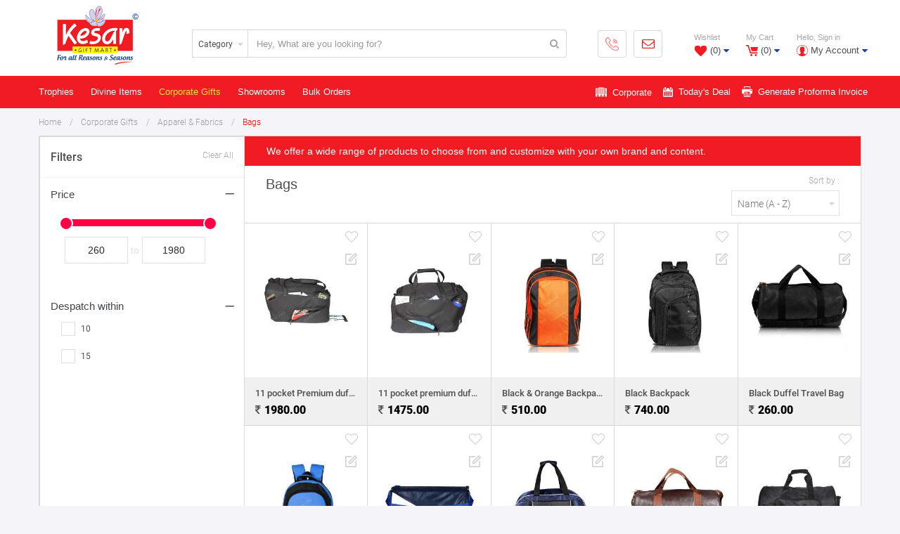

--- FILE ---
content_type: text/html; charset=UTF-8
request_url: https://kesargifts.com/corporate-gifts/apparel-fabrics/bags
body_size: 20647
content:

<!DOCTYPE html>
<html lang="en">
  <head>
    <meta charset="utf-8">
    <meta http-equiv="X-UA-Compatible" content="IE=edge">
    <meta name="viewport" content="width=device-width, initial-scale=1.0, maximum-scale=1.0">
    	<link rel="canonical" href="https://kesargifts.com/corporate-gifts/apparel-fabrics/bags">
		
		<title></title>

						<meta name="description" content="">

					  <meta name="keywords" content="">		<link href="https://kesargifts.com/uploads/favicon/15676681187favicon-96x96.png" rel="icon">
	<link href="https://kesargifts.com/static/css/jquery-ui.css" rel="stylesheet" async>
	<link href="https://kesargifts.com/static/css/price_range_style.css" rel="stylesheet" async>
  <link href="https://kesargifts.com/static/css/jquery.mCustomScrollbar.css" rel="stylesheet" async> 
	<link href="https://kesargifts.com/static/css/owl.carousel.css" rel="stylesheet">
  <link href="https://kesargifts.com/static/css/owl.theme.css" rel="stylesheet">
  <link href="https://kesargifts.com/static/css/font-awesome.min.css" rel="stylesheet">
  <link href="https://kesargifts.com/static/css/bootstrap.min.css" rel="stylesheet" media='screen,print'>
  <link href="https://kesargifts.com/static/css/OverlayScrollbars.css" rel="stylesheet" async>
	<link href="https://kesargifts.com/static/css/select2.min.css" rel="stylesheet" async/>
	<link href="https://kesargifts.com/static/css/slick.css" rel="stylesheet" async/>
	<link href="https://kesargifts.com/static/css/slick-theme.css" rel="stylesheet" async/>
	<link href="https://kesargifts.com/static/css/custom.css?v=1" rel="stylesheet">
  <link href="https://kesargifts.com/static/css/style.css" rel="stylesheet">
  <link href="https://kesargifts.com/static/css/responsive.css" rel="stylesheet" async>
	<link href="https://kesargifts.com/static/css/sweetalert.css" rel="stylesheet" async>
	<!--<script src="https://wchat.freshchat.com/js/widget.js"></script> -->
	
	<!-- Global site tag (gtag.js) - Google Analytics -->
<script async src="https://www.googletagmanager.com/gtag/js?id=UA-139879258-1"></script>
<script async>
  window.dataLayer = window.dataLayer || [];
  function gtag(){dataLayer.push(arguments);}
  gtag('js', new Date());

  gtag('config', 'UA-139879258-1');
</script>

<!-- Google Tag Manager -->
<script async> (function(w,d,s,l,i){w[l]=w[l]||[];w[l].push({'gtm.start':
new Date().getTime(),event:'gtm.js'});var f=d.getElementsByTagName(s)[0],
j=d.createElement(s),dl=l!='dataLayer'?'&l='+l:'';j.async=true;j.src=
'https://www.googletagmanager.com/gtm.js?id='+i+dl;f.parentNode.insertBefore(j,f);
})(window,document,'script','dataLayer','GTM-WV77GC3');</script>
<!-- End Google Tag Manager -->

<!-- Facebook Pixel Code -->
<script async>
  !function(f,b,e,v,n,t,s)
  {if(f.fbq)return;n=f.fbq=function(){n.callMethod?
  n.callMethod.apply(n,arguments):n.queue.push(arguments)};
  if(!f._fbq)f._fbq=n;n.push=n;n.loaded=!0;n.version='2.0';
  n.queue=[];t=b.createElement(e);t.async=!0;
  t.src=v;s=b.getElementsByTagName(e)[0];
  s.parentNode.insertBefore(t,s)}(window, document,'script',
  'https://connect.facebook.net/en_US/fbevents.js');
  fbq('init', '959910241094410');
  fbq('track', 'PageView');
</script>
<noscript><img height="1" width="1" style="display:none"
  src="https://www.facebook.com/tr?id=959910241094410&ev=PageView&noscript=1"
/></noscript>
<!-- End Facebook Pixel Code -->

<script type="text/javascript" id="zsiqchat">
var $zoho=$zoho || 
{};$zoho.salesiq = $zoho.salesiq || {widgetcode: 
"a8be1c2bd3e72b72bd70d99f2cc3fc932ffedadc5527c915d8a375f53a6a8ee0a81d6b547a35c109951d24f6be71d2d0",
 values:{},ready:function(){}};var 
d=document;s=d.createElement("script");s.type="text/javascript";s.id="zsiqscript";s.defer=true;s.src="https://salesiq.zoho.in/widget";t=d.getElementsByTagName("script")[0];t.parentNode.insertBefore(s,t);</script>

<style type="text/css">
.timeline {
    border-left: 3px solid #727cf5;
    border-bottom-right-radius: 4px;
    border-top-right-radius: 4px;
    background: rgba(114, 124, 245, 0.09);
    margin: 0 auto;
    letter-spacing: 0.2px;
    position: relative;
    line-height: 1.4em;
    font-size: 1.03em;
    padding: 50px;
    list-style: none;
    text-align: left;
    max-width: 40%;
}

@media (max-width: 767px) {
    .timeline {
        max-width: 98%;
        padding: 25px;
    }
}

.timeline h1 {
    font-weight: 300;
    font-size: 1.4em;
}

.timeline h2,
.timeline h3 {
    font-weight: 600;
    font-size: 13px;
    margin-bottom: 10px;
}

.timeline .event {
    border-bottom: 1px dashed #e8ebf1;
    padding-bottom: 25px;
    margin-bottom: 25px;
    position: relative;
}

@media (max-width: 767px) {
    .timeline .event {
        padding-top: 30px;
    }
}

.timeline .event:last-of-type {
    padding-bottom: 0;
    margin-bottom: 0;
    border: none;
}

.timeline .event:before,
.timeline .event:after {
    position: absolute;
    display: block;
    top: 0;
}

.timeline .event:before {
    left: -207px;
    content: attr(data-date);
    text-align: right;
    font-weight: 100;
    font-size: 0.9em;
    min-width: 120px;
}

@media (max-width: 767px) {
    .timeline .event:before {
        left: 0px;
        text-align: left;
    }
}

.timeline .event:after {
    -webkit-box-shadow: 0 0 0 3px #727cf5;
    box-shadow: 0 0 0 3px #727cf5;
    left: -55.8px;
    background: #fff;
    border-radius: 50%;
    height: 9px;
    width: 9px;
    content: "";
    top: 5px;
}

@media (max-width: 767px) {
    .timeline .event:after {
        left: -31.8px;
    }
}

.rtl .timeline {
    border-left: 0;
    text-align: right;
    border-bottom-right-radius: 0;
    border-top-right-radius: 0;
    border-bottom-left-radius: 4px;
    border-top-left-radius: 4px;
    border-right: 3px solid #727cf5;
}

.rtl .timeline .event::before {
    left: 0;
    right: -170px;
}

.rtl .timeline .event::after {
    left: 0;
    right: -55.8px;
}

@media screen and (min-width: 768px)
{
  .modal-dialog 
  {
      margin:0% auto;
      width:60%;
  }
}
</style>
</head>
 
<style>
.productpagenation{
	display:none;
}
</style>
 <body class="productbg" onbeforeunload='reset_options()' >
<style type="text/css">
  a.navbar-brand {
    margin-left: 10px;
  }
</style>

<header class="common-header navbar-fixed-top">
  <nav class="navbar navbar-default">

    <div class="col-md-12 col-md-12 col-md-12 headertop-wraper">
      <div class="container" style="width:100%">

        <div class="navbar-header">
          <button type="button" class="navbar-toggle collapsed" data-toggle="collapse" data-target="#bs-example-navbar-collapse-1" aria-expanded="false">
            <span class="sr-only">Toggle navigation</span>
            <span class="icon-bar one"></span>
            <span class="icon-bar two"></span>
            <span class="icon-bar three"></span>
          </button>
          <a class="navbar-brand" href="https://kesargifts.com/">
            <img src="https://kesargifts.com/uploads/logo/15712243363logonew.jpg" class="img-responsive logo-image" alt="logo">
          </a>
        </div>

        <div class="headertop-inner">

          <div class="headerbottom-wraper">

            <div class="headersearch">
                
  <form id="frmminisearch" name="frmminisearch" action="https://kesargifts.com/search" method="GET" >
    <div class="input-group">
      <div class="input-group-btn">
		<select class="form-control" name="scat" id="category">
			<option value="">Category</option>
						<option  value="2">TROPHIES</option>
			   			<option  value="3">DIVINE</option>
			   			<option  value="4">Corporate Gifts</option>
			   			<option  value="104">Brands</option>
			           </select>
      </div>
      <input type="text" name="q" id="searchfield" value="" class="form-control" aria-label="..." placeholder="Hey, What are you looking for?" required=''>
	  	
	  <span class="input-group-addon"><button type="submit" class="search-submit"><i class="fa fa-search"></i></button></span>
	  
    </div>
	</form>
              </div>
            <div class="topcontact-wraper">

              <ul class="nav navbar-nav topcontact">
                <li>
                  <a href="tel:+919383938393" class="lightbtn">
                    <span>
                      <img src="https://kesargifts.com/static/images/icons/call.png" class="img-responsive" alt="" />

                    </span>
                    <span>+91 9383 9383 93<!-- (10 am - 7 pm)--></span>
                  </a>
                </li>
                <li><a href="mailto:wecare@cogitro.com" class="lightbtn">
                    <span><img src="https://kesargifts.com/static/images/icons/mail.png" class="img-responsive" alt="" /></span> <span>wecare@kesar.in</span></a></li>
              </ul>

            </div>
            <div class="topcart-wraper">

              <ul class="nav navbar-nav navbar-right topcart-details">
                <li class="customdropdown">
                  <a href="https://kesargifts.com/wishlist">
                    <div><small>Wishlist</small></div>
                    <div>
                      <span><img src="https://kesargifts.com/static/images/icons/wishicon.png" class="img-responsive" alt="" /> </span>
                      <span class="smallval" id="wishlistcnt"></span> <span> <i class="fa fa-caret-down"></i> </span>
                    </div>
                  </a>
                  <ul class="dropdown-menu customcart-dropmenu">
                    <li>
                      <div id="wishlist_dropdown"> </div>
                    </li>
                  </ul>
                </li>
                <li class="mobile-search">
                  <a href="javascript:void(0);" id="mobsearch-trigger">

                    <i class="fa fa-search"></i>
                  </a>


                </li>
                <li class="customdropdown">
                  <a href="https://kesargifts.com/cart">
                    <div><small>My Cart</small></div>
                    <div>
                      <span><img src="https://kesargifts.com/static/images/icons/cart.png" class="img-responsive" alt="" /> </span>
                      <span class="smallval" id="carcnt"></span>
                      <span> <i class="fa fa-caret-down"></i> </span>
                    </div>
                  </a>

                  <ul class="dropdown-menu customcart-dropmenu">
                    <li>
                      <div id="dropdownlist"></div>
                    </li>
                  </ul>

                </li>
                <!--<li class="mobile-search">-->
                <!--     <a href="javascript:void(0);" id="mobsearch-trigger">-->

                <!--      <i class="fa fa-search"></i> -->
                <!--     </a>-->


                <!--   </li>-->
                <!--<li>
                  <a href="#">
                    <div><small>Hello, Sign In </small></div>
                    <div>
            		<span><img src="https://kesargifts.com/static/images/icons/user.png" class="img-responsive" alt="" /> </span>
            		<span class="smallval">My Account</span> <span> <i class="fa fa-caret-down"></i> </span> </div>
                  </a>
                </li>-->

                    <li class="dropdown myacc-dropdown">
                      <a href="#" class="dropdown-toggle" data-toggle="dropdown" role="button" aria-haspopup="true" aria-expanded="true">
                        <div><small>Hello, Sign in </small></div>
                        <div>
                          <span><img src="https://kesargifts.com/static/images/icons/user.png" class="img-responsive" alt="" /> </span>
                          <span class="smallval">My Account</span> <span> <i class="fa fa-caret-down"></i> </span>
                        </div>
                      </a>
                        <ul class="dropdown-menu">
                                                          <li>
                                <div class="dropdowntop-wraper">
                                  <input type="hidden" class="login-trigger">
                                  <a href="https://kesargifts.com/login" class="signin-btn">Sign In </a>
                                  <p><small>New Customer?
                                      <a href="https://kesargifts.com/register" class="">Register/Sign up</a></small></p>
                                </div>
                              </li>
                                                        <li ><a class="login-trigger" href="https://kesargifts.com/my-account">My Account</a></li>
                            <li ><a class="login-trigger" href="https://kesargifts.com/myorders">My Orders</a></li>
                                                    </ul>
                </li>

              </ul>

            </div><!-- /.col-lg-6 -->

          </div>
        </div>
      </div>
    </div>
    <div class="col-md-12 col-md-12 col-md-12 menu-wraper">
      <div class="container">
        <div class="collapse navbar-collapse" id="bs-example-navbar-collapse-1">

          <ul class="nav navbar-nav menugroup-main"><li class="dropdown"><a href="https://kesargifts.com/trophies" class="dropdown-toggle" >Trophies </a><span  class="xsmenu-trigger" data-toggle="dropdown" role="button" aria-haspopup="true" aria-expanded="false"></span><ul class="dropdown-menu fullwidth-dropdown">
											<li>
												<div class="container">
													<div class="menulist-group">
														<div class="menugroup-inner"><div class="menuinner">
									<div class="category-title"><a data-img="https://kesargifts.com/uploads/category/6/photos/menu/6 _0_1547798812.jpg" href="https://kesargifts.com/trophies/trophies-awards">Trophies & Awards</a></div><ul class="customdropdown"><li>
														<a href="https://kesargifts.com/trophies/trophies-awards/brass-trophy" class="menuitem" data-img="https://kesargifts.com/static/images/noimage.jpg">Brass Trophy</a>
														</li><li>
														<a href="https://kesargifts.com/trophies/trophies-awards/fibre" class="menuitem" data-img="https://kesargifts.com/static/images/noimage.jpg">Fibre</a>
														</li><li>
														<a href="https://kesargifts.com/trophies/trophies-awards/acrylic-trophy" class="menuitem" data-img="https://kesargifts.com/static/images/noimage.jpg">Acrylic</a>
														</li><li>
														<a href="https://kesargifts.com/trophies/trophies-awards/wooden-trophies" class="menuitem" data-img="https://kesargifts.com/static/images/noimage.jpg">Wooden</a>
														</li><li>
														<a href="https://kesargifts.com/trophies/trophies-awards/metal-trophy" class="menuitem" data-img="https://kesargifts.com/static/images/noimage.jpg">Brass</a>
														</li><li>
														<a href="https://kesargifts.com/trophies/trophies-awards/crystal-trophy" class="menuitem" data-img="https://kesargifts.com/static/images/noimage.jpg">Crystal</a>
														</li><li>
														<a href="https://kesargifts.com/trophies/trophies-awards/piano-finish-trophy" class="menuitem" data-img="https://kesargifts.com/static/images/noimage.jpg">Piano Finish</a>
														</li><li>
														<a href="https://kesargifts.com/trophies/trophies-awards/customized" class="menuitem" data-img="https://kesargifts.com/static/images/noimage.jpg">Customized</a>
														</li></ul></div><div class="menuinner">
									<div class="category-title"><a data-img="https://kesargifts.com/static/images/noimage.jpg" href="https://kesargifts.com/trophies/sports-trophy">Sports Trophy</a></div><ul class="customdropdown"><li>
														<a href="https://kesargifts.com/trophies/sports-trophy/cricket-trophy" class="menuitem" data-img="https://kesargifts.com/static/images/noimage.jpg">Cricket</a>
														</li><li>
														<a href="https://kesargifts.com/trophies/sports-trophy/other-sports" class="menuitem" data-img="https://kesargifts.com/static/images/noimage.jpg">Other Sports</a>
														</li></ul></div><div class="menuinner">
									<div class="category-title"><a data-img="https://kesargifts.com/static/images/noimage.jpg" href="https://kesargifts.com/trophies/mementos-shields">Mementos & Shields</a></div><ul class="customdropdown"><li>
														<a href="https://kesargifts.com/trophies/mementos-shields/wooden-memento" class="menuitem" data-img="https://kesargifts.com/static/images/noimage.jpg">Wooden Memento</a>
														</li><li>
														<a href="https://kesargifts.com/trophies/mementos-shields/piano-finish-memento" class="menuitem" data-img="https://kesargifts.com/static/images/noimage.jpg">Piano Finish Memento</a>
														</li><li>
														<a href="https://kesargifts.com/trophies/mementos-shields/certificate-frames" class="menuitem" data-img="https://kesargifts.com/static/images/noimage.jpg">Certificate Frames</a>
														</li><li>
														<a href="https://kesargifts.com/trophies/mementos-shields/shields_1" class="menuitem" data-img="https://kesargifts.com/static/images/noimage.jpg">Shields</a>
														</li></ul></div><div class="menuinner">
									<div class="category-title"><a data-img="https://kesargifts.com/static/images/noimage.jpg" href="https://kesargifts.com/trophies/theme-awards">Theme Awards</a></div><ul class="customdropdown"><li>
														<a href="https://kesargifts.com/trophies/theme-awards/acrylic-memento" class="menuitem" data-img="https://kesargifts.com/static/images/noimage.jpg">Acrylic Memento</a>
														</li><li>
														<a href="https://kesargifts.com/trophies/theme-awards/star-trophy" class="menuitem" data-img="https://kesargifts.com/static/images/noimage.jpg">Star Trophies</a>
														</li><li>
														<a href="https://kesargifts.com/trophies/theme-awards/vocational-awards" class="menuitem" data-img="https://kesargifts.com/static/images/noimage.jpg">Vocational Awards</a>
														</li><li>
														<a href="https://kesargifts.com/trophies/theme-awards/motivational-awards" class="menuitem" data-img="https://kesargifts.com/static/images/noimage.jpg">Motivational Awards</a>
														</li><li>
														<a href="https://kesargifts.com/trophies/theme-awards/long-service-awards" class="menuitem" data-img="https://kesargifts.com/static/images/noimage.jpg">Long Service Awards</a>
														</li><li>
														<a href="https://kesargifts.com/trophies/theme-awards/innovation-awards" class="menuitem" data-img="https://kesargifts.com/static/images/noimage.jpg">Innovation Awards</a>
														</li></ul></div><div class="menuinner">
									<div class="category-title"><a data-img="https://kesargifts.com/static/images/noimage.jpg" href="https://kesargifts.com/trophies/medals-souvenirs">Medals & Souvenirs</a></div><ul class="customdropdown"><li>
														<a href="https://kesargifts.com/trophies/medals-souvenirs/sports-medals" class="menuitem" data-img="https://kesargifts.com/static/images/noimage.jpg">Sports Medals </a>
														</li><li>
														<a href="https://kesargifts.com/trophies/medals-souvenirs/star-medals" class="menuitem" data-img="https://kesargifts.com/static/images/noimage.jpg">Star Medals</a>
														</li><li>
														<a href="https://kesargifts.com/trophies/medals-souvenirs/customized-metal" class="menuitem" data-img="https://kesargifts.com/static/images/noimage.jpg">Customized Metal</a>
														</li><li>
														<a href="https://kesargifts.com/trophies/medals-souvenirs/championship-medals" class="menuitem" data-img="https://kesargifts.com/static/images/noimage.jpg">Championship Medals</a>
														</li><li>
														<a href="https://kesargifts.com/trophies/medals-souvenirs/childrens-medals" class="menuitem" data-img="https://kesargifts.com/static/images/noimage.jpg">Childrens Medals</a>
														</li></ul></div></div>
														</div>
														<div class="hoverimg-wraper">
															<div class="hoverimg-outer">
																<div class="menucat-image">
																<span>TROPHIES</span>
																<span>
																<img src="https://kesargifts.com/static/images/menucatimg.png" class="img-responsive" id="menucat-image" alt="kesar">
																	</span>
																</div>
																<div>
																<img src="https://kesargifts.com/static/images/noimage.jpg" class="img-responsive" id="menuimage" alt="kesar">
															</div>
															</div>
														</div>
													</div>
													
												</li>
											  </ul></li><li class="dropdown"><a href="https://kesargifts.com/divine" class="dropdown-toggle" >Divine Items</a><span  class="xsmenu-trigger" data-toggle="dropdown" role="button" aria-haspopup="true" aria-expanded="false"></span><ul class="dropdown-menu fullwidth-dropdown">
											<li>
												<div class="container">
													<div class="menulist-group">
														<div class="menugroup-inner"><div class="menuinner">
									<div class="category-title"><a data-img="https://kesargifts.com/static/images/noimage.jpg" href="https://kesargifts.com/divine/24-ct-gold-plated-foil">24ct Gold Plated</a></div><ul class="customdropdown"><li>
														<a href="https://kesargifts.com/divine/24-ct-gold-plated-foil/maa-durga_1" class="menuitem" data-img="https://kesargifts.com/static/images/noimage.jpg">Maa Durga</a>
														</li><li>
														<a href="https://kesargifts.com/divine/24-ct-gold-plated-foil/lakshmi" class="menuitem" data-img="https://kesargifts.com/static/images/noimage.jpg">Lakshmi</a>
														</li><li>
														<a href="https://kesargifts.com/divine/24-ct-gold-plated-foil/maa-swaraswathi" class="menuitem" data-img="https://kesargifts.com/static/images/noimage.jpg">Maa Swaraswathi</a>
														</li><li>
														<a href="https://kesargifts.com/divine/24-ct-gold-plated-foil/lord-balaji_1" class="menuitem" data-img="https://kesargifts.com/static/images/noimage.jpg">Lord Balaji </a>
														</li><li>
														<a href="https://kesargifts.com/divine/24-ct-gold-plated-foil/jesus" class="menuitem" data-img="https://kesargifts.com/static/images/noimage.jpg">Jesus</a>
														</li><li>
														<a href="https://kesargifts.com/divine/24-ct-gold-plated-foil/macca-madina" class="menuitem" data-img="https://kesargifts.com/static/images/noimage.jpg">Macca Madina</a>
														</li><li>
														<a href="https://kesargifts.com/divine/24-ct-gold-plated-foil/sai-baba" class="menuitem" data-img="https://kesargifts.com/static/images/noimage.jpg">Sai Baba</a>
														</li><li>
														<a href="https://kesargifts.com/divine/24-ct-gold-plated-foil/ganesha" class="menuitem" data-img="https://kesargifts.com/static/images/noimage.jpg">Ganesha</a>
														</li><li>
														<a href="https://kesargifts.com/divine/24-ct-gold-plated-foil/shiva-parvathi" class="menuitem" data-img="https://kesargifts.com/static/images/noimage.jpg">Shiva Parvathi</a>
														</li><li>
														<a href="https://kesargifts.com/divine/24-ct-gold-plated-foil/shree-ram-darbar" class="menuitem" data-img="https://kesargifts.com/static/images/noimage.jpg">Shree Ram Darbar</a>
														</li><li>
														<a href="https://kesargifts.com/divine/24-ct-gold-plated-foil/frames" class="menuitem" data-img="https://kesargifts.com/static/images/noimage.jpg">FRAMES</a>
														</li><li>
														<a href="https://kesargifts.com/divine/24-ct-gold-plated-foil/desktops" class="menuitem" data-img="https://kesargifts.com/static/images/noimage.jpg">DESKTOPS</a>
														</li><li>
														<a href="https://kesargifts.com/divine/24-ct-gold-plated-foil/car-frames" class="menuitem" data-img="https://kesargifts.com/static/images/noimage.jpg">CAR FRAMES</a>
														</li><li>
														<a href="https://kesargifts.com/divine/24-ct-gold-plated-foil/stickers" class="menuitem" data-img="https://kesargifts.com/static/images/noimage.jpg">STICKERS</a>
														</li><li>
														<a href="https://kesargifts.com/divine/24-ct-gold-plated-foil/raksha-bandhan" class="menuitem" data-img="https://kesargifts.com/static/images/noimage.jpg">RAKSHA BANDHAN</a>
														</li></ul></div><div class="menuinner">
									<div class="category-title"><a data-img="https://kesargifts.com/static/images/noimage.jpg" href="https://kesargifts.com/divine/idols">Idols</a></div><ul class="customdropdown"><li>
														<a href="https://kesargifts.com/divine/idols/brass" class="menuitem" data-img="https://kesargifts.com/static/images/noimage.jpg">Brass</a>
														</li><li>
														<a href="https://kesargifts.com/divine/idols/silver" class="menuitem" data-img="https://kesargifts.com/static/images/noimage.jpg">Silver</a>
														</li><li>
														<a href="https://kesargifts.com/divine/idols/sterling-silver-925" class="menuitem" data-img="https://kesargifts.com/static/images/noimage.jpg">Sterling Silver 92.5%</a>
														</li><li>
														<a href="https://kesargifts.com/divine/idols/german-silver" class="menuitem" data-img="https://kesargifts.com/static/images/noimage.jpg">German Silver</a>
														</li><li>
														<a href="https://kesargifts.com/divine/idols/resin" class="menuitem" data-img="https://kesargifts.com/static/images/noimage.jpg">Resin</a>
														</li><li>
														<a href="https://kesargifts.com/divine/idols/wooden" class="menuitem" data-img="https://kesargifts.com/static/images/noimage.jpg">Wooden</a>
														</li><li>
														<a href="https://kesargifts.com/divine/idols/other-metals" class="menuitem" data-img="https://kesargifts.com/static/images/noimage.jpg">Other Metals</a>
														</li></ul></div><div class="menuinner">
									<div class="category-title"><a data-img="https://kesargifts.com/static/images/noimage.jpg" href="https://kesargifts.com/divine/desktop-stationaries">Desktop & Stationaries</a></div><ul class="customdropdown"><li>
														<a href="https://kesargifts.com/divine/desktop-stationaries/pen-stand" class="menuitem" data-img="https://kesargifts.com/static/images/noimage.jpg">Pen Stand</a>
														</li><li>
														<a href="https://kesargifts.com/divine/desktop-stationaries/mobile-stand" class="menuitem" data-img="https://kesargifts.com/static/images/noimage.jpg">Mobile Stand</a>
														</li><li>
														<a href="https://kesargifts.com/divine/desktop-stationaries/stationaries" class="menuitem" data-img="https://kesargifts.com/static/images/noimage.jpg">Stationaries</a>
														</li></ul></div><div class="menuinner">
									<div class="category-title"><a data-img="https://kesargifts.com/static/images/noimage.jpg" href="https://kesargifts.com/divine/home-decor">Home Decor</a></div><ul class="customdropdown"><li>
														<a href="https://kesargifts.com/divine/home-decor/wall-hangings-frames" class="menuitem" data-img="https://kesargifts.com/static/images/noimage.jpg">Wall Hangings & Frames</a>
														</li><li>
														<a href="https://kesargifts.com/divine/home-decor/artifacts" class="menuitem" data-img="https://kesargifts.com/static/images/noimage.jpg">Artifacts</a>
														</li><li>
														<a href="https://kesargifts.com/divine/home-decor/temple-pooja-items" class="menuitem" data-img="https://kesargifts.com/static/images/noimage.jpg">Temple & Pooja Items</a>
														</li><li>
														<a href="https://kesargifts.com/divine/home-decor/lamps-candles" class="menuitem" data-img="https://kesargifts.com/static/images/noimage.jpg">Lamps & Candles</a>
														</li><li>
														<a href="https://kesargifts.com/divine/home-decor/decoratives" class="menuitem" data-img="https://kesargifts.com/static/images/noimage.jpg">Decoratives</a>
														</li><li>
														<a href="https://kesargifts.com/divine/home-decor/name-boards-plates" class="menuitem" data-img="https://kesargifts.com/static/images/noimage.jpg">Name Boards / Plates</a>
														</li><li>
														<a href="https://kesargifts.com/divine/home-decor/home-utensils" class="menuitem" data-img="https://kesargifts.com/static/images/noimage.jpg">Home Utensils</a>
														</li></ul></div><div class="menuinner">
									<div class="category-title"><a data-img="https://kesargifts.com/static/images/noimage.jpg" href="https://kesargifts.com/divine/corporatecustomized-gifts">Corporate/Customized Gifts</a></div><ul class="customdropdown"><li>
														<a href="https://kesargifts.com/divine/corporatecustomized-gifts/return-gifts_1" class="menuitem" data-img="https://kesargifts.com/static/images/noimage.jpg">Return Gifts</a>
														</li><li>
														<a href="https://kesargifts.com/divine/corporatecustomized-gifts/wedding-gifts" class="menuitem" data-img="https://kesargifts.com/static/images/noimage.jpg">Wedding gifts</a>
														</li><li>
														<a href="https://kesargifts.com/divine/corporatecustomized-gifts/graha-pravesh-new-home" class="menuitem" data-img="https://kesargifts.com/static/images/noimage.jpg">Graha Pravesh (New Home)</a>
														</li><li>
														<a href="https://kesargifts.com/divine/corporatecustomized-gifts/diwali-gifting" class="menuitem" data-img="https://kesargifts.com/static/images/noimage.jpg">Diwali Gifting</a>
														</li><li>
														<a href="https://kesargifts.com/divine/corporatecustomized-gifts/new-year-gifting" class="menuitem" data-img="https://kesargifts.com/static/images/noimage.jpg">New Year Gifting</a>
														</li></ul></div><div class="menuinner">
									<div class="category-title"><a data-img="https://kesargifts.com/static/images/noimage.jpg" href="https://kesargifts.com/divine/religion-all-gods">Religion (All Gods)</a></div><ul class="customdropdown"><li>
														<a href="https://kesargifts.com/divine/religion-all-gods/vishnu" class="menuitem" data-img="https://kesargifts.com/static/images/noimage.jpg">Vishnu</a>
														</li><li>
														<a href="https://kesargifts.com/divine/religion-all-gods/sai-baba_1" class="menuitem" data-img="https://kesargifts.com/static/images/noimage.jpg">Sai Baba</a>
														</li><li>
														<a href="https://kesargifts.com/divine/religion-all-gods/balaji" class="menuitem" data-img="https://kesargifts.com/static/images/noimage.jpg">Balaji</a>
														</li><li>
														<a href="https://kesargifts.com/divine/religion-all-gods/padmavathi" class="menuitem" data-img="https://kesargifts.com/static/images/noimage.jpg">Padmavathi</a>
														</li><li>
														<a href="https://kesargifts.com/divine/religion-all-gods/krishna" class="menuitem" data-img="https://kesargifts.com/static/images/noimage.jpg">Krishna</a>
														</li><li>
														<a href="https://kesargifts.com/divine/religion-all-gods/radha-krishna" class="menuitem" data-img="https://kesargifts.com/static/images/noimage.jpg">Radha Krishna</a>
														</li><li>
														<a href="https://kesargifts.com/divine/religion-all-gods/ram-ram-darbar" class="menuitem" data-img="https://kesargifts.com/static/images/noimage.jpg">Ram / Ram Darbar</a>
														</li><li>
														<a href="https://kesargifts.com/divine/religion-all-gods/brahma" class="menuitem" data-img="https://kesargifts.com/static/images/noimage.jpg">Brahma</a>
														</li><li>
														<a href="https://kesargifts.com/divine/religion-all-gods/shiva" class="menuitem" data-img="https://kesargifts.com/static/images/noimage.jpg">Shiva</a>
														</li><li>
														<a href="https://kesargifts.com/divine/religion-all-gods/shiv-parvati" class="menuitem" data-img="https://kesargifts.com/static/images/noimage.jpg">Shiv Parvati</a>
														</li><li>
														<a href="https://kesargifts.com/divine/religion-all-gods/durga" class="menuitem" data-img="https://kesargifts.com/static/images/noimage.jpg">Durga</a>
														</li><li>
														<a href="https://kesargifts.com/divine/religion-all-gods/murugan" class="menuitem" data-img="https://kesargifts.com/static/images/noimage.jpg">Murugan</a>
														</li><li>
														<a href="https://kesargifts.com/divine/religion-all-gods/navvgraha" class="menuitem" data-img="https://kesargifts.com/static/images/noimage.jpg">Navvgraha</a>
														</li><li>
														<a href="https://kesargifts.com/divine/religion-all-gods/gow-matha-cow" class="menuitem" data-img="https://kesargifts.com/static/images/noimage.jpg">Gow Matha (Cow)</a>
														</li><li>
														<a href="https://kesargifts.com/divine/religion-all-gods/mother-mary" class="menuitem" data-img="https://kesargifts.com/static/images/noimage.jpg">Mother Mary</a>
														</li><li>
														<a href="https://kesargifts.com/divine/religion-all-gods/jesus_1" class="menuitem" data-img="https://kesargifts.com/static/images/noimage.jpg">Jesus</a>
														</li><li>
														<a href="https://kesargifts.com/divine/religion-all-gods/angels" class="menuitem" data-img="https://kesargifts.com/static/images/noimage.jpg">Angels</a>
														</li><li>
														<a href="https://kesargifts.com/divine/religion-all-gods/allah" class="menuitem" data-img="https://kesargifts.com/static/images/noimage.jpg">Allah</a>
														</li><li>
														<a href="https://kesargifts.com/divine/religion-all-gods/mecca" class="menuitem" data-img="https://kesargifts.com/static/images/noimage.jpg">Mecca</a>
														</li><li>
														<a href="https://kesargifts.com/divine/religion-all-gods/buddha" class="menuitem" data-img="https://kesargifts.com/static/images/noimage.jpg">Buddha</a>
														</li><li>
														<a href="https://kesargifts.com/divine/religion-all-gods/mahaveera" class="menuitem" data-img="https://kesargifts.com/static/images/noimage.jpg">Mahaveera</a>
														</li><li>
														<a href="https://kesargifts.com/divine/religion-all-gods/navkar-mantra" class="menuitem" data-img="https://kesargifts.com/static/images/noimage.jpg">Navkar Mantra</a>
														</li><li>
														<a href="https://kesargifts.com/divine/religion-all-gods/guru-nanak" class="menuitem" data-img="https://kesargifts.com/static/images/noimage.jpg">Guru Nanak</a>
														</li><li>
														<a href="https://kesargifts.com/divine/religion-all-gods/golden-temple" class="menuitem" data-img="https://kesargifts.com/static/images/noimage.jpg">Golden Temple</a>
														</li><li>
														<a href="https://kesargifts.com/divine/religion-all-gods/ganesha_1" class="menuitem" data-img="https://kesargifts.com/static/images/noimage.jpg">Ganesha</a>
														</li><li>
														<a href="https://kesargifts.com/divine/religion-all-gods/lakshmi_1" class="menuitem" data-img="https://kesargifts.com/static/images/noimage.jpg">Lakshmi</a>
														</li></ul></div><div class="menuinner">
									<div class="category-title"><a data-img="https://kesargifts.com/static/images/noimage.jpg" href="https://kesargifts.com/divine/books-cds">Books & Cds</a></div><ul class="customdropdown"><li>
														<a href="https://kesargifts.com/divine/books-cds/relgious-books" class="menuitem" data-img="https://kesargifts.com/static/images/noimage.jpg">Relgious Books</a>
														</li><li>
														<a href="https://kesargifts.com/divine/books-cds/audio-cds" class="menuitem" data-img="https://kesargifts.com/static/images/noimage.jpg">Audio Cds</a>
														</li><li>
														<a href="https://kesargifts.com/divine/books-cds/video-cds" class="menuitem" data-img="https://kesargifts.com/static/images/noimage.jpg">Video Cds</a>
														</li></ul></div><div class="menuinner">
									<div class="category-title"><a data-img="https://kesargifts.com/static/images/noimage.jpg" href="https://kesargifts.com/divine/accessories_1">Accessories</a></div><ul class="customdropdown"><li>
														<a href="https://kesargifts.com/divine/accessories_1/chains" class="menuitem" data-img="https://kesargifts.com/static/images/noimage.jpg">Chains</a>
														</li><li>
														<a href="https://kesargifts.com/divine/accessories_1/bangles-bracelets" class="menuitem" data-img="https://kesargifts.com/static/images/noimage.jpg">Bangles & Bracelets</a>
														</li></ul></div><div class="menuinner">
									<div class="category-title"><a data-img="https://kesargifts.com/static/images/noimage.jpg" href="https://kesargifts.com/divine/meditation">Meditation</a></div><ul class="customdropdown"><li>
														<a href="https://kesargifts.com/divine/meditation/meditation-music" class="menuitem" data-img="https://kesargifts.com/static/images/noimage.jpg">Meditation Music</a>
														</li><li>
														<a href="https://kesargifts.com/divine/meditation/yoga-mats" class="menuitem" data-img="https://kesargifts.com/static/images/noimage.jpg">Yoga Mats</a>
														</li></ul></div><div class="menuinner">
									<div class="category-title"><a data-img="https://kesargifts.com/static/images/noimage.jpg" href="https://kesargifts.com/divine/musical-instruments">Musical Instruments</a></div></div><div class="menuinner">
									<div class="category-title"><a data-img="https://kesargifts.com/static/images/noimage.jpg" href="https://kesargifts.com/divine/textile">Textile</a></div></div><div class="menuinner">
									<div class="category-title"><a data-img="https://kesargifts.com/static/images/noimage.jpg" href="https://kesargifts.com/divine/temple-decoratives">Temple Decoratives</a></div></div></div>
														</div>
														<div class="hoverimg-wraper">
															<div class="hoverimg-outer">
																<div class="menucat-image">
																<span>DIVINE</span>
																<span>
																<img src="https://kesargifts.com/static/images/menucatimg.png" class="img-responsive" id="menucat-image" alt="kesar">
																	</span>
																</div>
																<div>
																<img src="https://kesargifts.com/static/images/noimage.jpg" class="img-responsive" id="menuimage" alt="kesar">
															</div>
															</div>
														</div>
													</div>
													
												</li>
											  </ul></li><li class="dropdown active"><a href="https://kesargifts.com/corporate-gifts" class="dropdown-toggle" >Corporate Gifts</a><span  class="xsmenu-trigger" data-toggle="dropdown" role="button" aria-haspopup="true" aria-expanded="false"></span><ul class="dropdown-menu fullwidth-dropdown">
											<li>
												<div class="container">
													<div class="menulist-group">
														<div class="menugroup-inner"><div class="menuinner">
									<div class="category-title"><a data-img="https://kesargifts.com/static/images/noimage.jpg" href="https://kesargifts.com/corporate-gifts/stationery-office-items">Stationery Office Items</a></div><ul class="customdropdown"><li>
														<a href="https://kesargifts.com/corporate-gifts/stationery-office-items/paper-weight" class="menuitem" data-img="https://kesargifts.com/static/images/noimage.jpg">Paper Weight</a>
														</li><li>
														<a href="https://kesargifts.com/corporate-gifts/stationery-office-items/exclusive-gifts" class="menuitem" data-img="https://kesargifts.com/static/images/noimage.jpg">Exclusive Gifts</a>
														</li><li>
														<a href="https://kesargifts.com/corporate-gifts/stationery-office-items/executive-gift-sets" class="menuitem" data-img="https://kesargifts.com/static/images/noimage.jpg">Executive Gift Sets</a>
														</li><li>
														<a href="https://kesargifts.com/corporate-gifts/stationery-office-items/business-card-holder" class="menuitem" data-img="https://kesargifts.com/static/images/noimage.jpg">Business Card Holder</a>
														</li><li>
														<a href="https://kesargifts.com/corporate-gifts/stationery-office-items/planners-organisers" class="menuitem" data-img="https://kesargifts.com/static/images/noimage.jpg">Planners & Organisers</a>
														</li><li>
														<a href="https://kesargifts.com/corporate-gifts/stationery-office-items/desktop" class="menuitem" data-img="https://kesargifts.com/static/images/noimage.jpg">Desktop</a>
														</li><li>
														<a href="https://kesargifts.com/corporate-gifts/stationery-office-items/keychains-holders" class="menuitem" data-img="https://kesargifts.com/static/images/noimage.jpg">Keychains & Holders</a>
														</li><li>
														<a href="https://kesargifts.com/corporate-gifts/stationery-office-items/accessories" class="menuitem" data-img="https://kesargifts.com/static/images/noimage.jpg">Accessories</a>
														</li><li>
														<a href="https://kesargifts.com/corporate-gifts/stationery-office-items/diaries-note-books-and-calendar" class="menuitem" data-img="https://kesargifts.com/static/images/noimage.jpg">Diaries, Note Books and Calendar</a>
														</li><li>
														<a href="https://kesargifts.com/corporate-gifts/stationery-office-items/pens" class="menuitem" data-img="https://kesargifts.com/static/images/noimage.jpg">Pens & Pen Holders</a>
														</li><li>
														<a href="https://kesargifts.com/corporate-gifts/stationery-office-items/eco-friendly-products_1" class="menuitem" data-img="https://kesargifts.com/static/images/noimage.jpg">Eco-Friendly Products</a>
														</li></ul></div><div class="menuinner">
									<div class="category-title"><a data-img="https://kesargifts.com/static/images/noimage.jpg" href="https://kesargifts.com/corporate-gifts/houseware-lifestyle">Houseware & LifeStyle</a></div><ul class="customdropdown"><li>
														<a href="https://kesargifts.com/corporate-gifts/houseware-lifestyle/coasters" class="menuitem" data-img="https://kesargifts.com/static/images/noimage.jpg">Coasters</a>
														</li><li>
														<a href="https://kesargifts.com/corporate-gifts/houseware-lifestyle/lunch-box-with-bags" class="menuitem" data-img="https://kesargifts.com/static/images/noimage.jpg">Lunch Box with Bags</a>
														</li><li>
														<a href="https://kesargifts.com/corporate-gifts/houseware-lifestyle/photo-frames" class="menuitem" data-img="https://kesargifts.com/static/images/noimage.jpg">Photo frames</a>
														</li><li>
														<a href="https://kesargifts.com/corporate-gifts/houseware-lifestyle/miscellaneous" class="menuitem" data-img="https://kesargifts.com/static/images/noimage.jpg">Miscellaneous</a>
														</li><li>
														<a href="https://kesargifts.com/corporate-gifts/houseware-lifestyle/luggage" class="menuitem" data-img="https://kesargifts.com/static/images/noimage.jpg">Luggage</a>
														</li><li>
														<a href="https://kesargifts.com/corporate-gifts/houseware-lifestyle/home-decors" class="menuitem" data-img="https://kesargifts.com/static/images/noimage.jpg">Home Decors</a>
														</li><li>
														<a href="https://kesargifts.com/corporate-gifts/houseware-lifestyle/show-pieces" class="menuitem" data-img="https://kesargifts.com/static/images/noimage.jpg">Show Pieces</a>
														</li><li>
														<a href="https://kesargifts.com/corporate-gifts/houseware-lifestyle/kitchen-appliances" class="menuitem" data-img="https://kesargifts.com/static/images/noimage.jpg">Kitchen Appliances</a>
														</li></ul></div><div class="menuinner">
									<div class="category-title"><a data-img="https://kesargifts.com/static/images/noimage.jpg" href="https://kesargifts.com/corporate-gifts/electronics">Electronics</a></div><ul class="customdropdown"><li>
														<a href="https://kesargifts.com/corporate-gifts/electronics/mobile-computer-appliances" class="menuitem" data-img="https://kesargifts.com/static/images/noimage.jpg">Mobile & Computer Appliances</a>
														</li><li>
														<a href="https://kesargifts.com/corporate-gifts/electronics/watches-clocks" class="menuitem" data-img="https://kesargifts.com/static/images/noimage.jpg">Watches & Clocks</a>
														</li><li>
														<a href="https://kesargifts.com/corporate-gifts/electronics/lamp-tourches" class="menuitem" data-img="https://kesargifts.com/static/images/noimage.jpg">Lamp & Tourches</a>
														</li><li>
														<a href="https://kesargifts.com/corporate-gifts/electronics/electronics-accessories" class="menuitem" data-img="https://kesargifts.com/uploads/category/134/photos/menu/134_0_1555075784.png">Electronics Accessories</a>
														</li></ul></div><div class="menuinner">
									<div class="category-title"><a data-img="https://kesargifts.com/static/images/noimage.jpg" href="https://kesargifts.com/corporate-gifts/apparel-fabrics">Apparel & Fabrics</a></div><ul class="customdropdown"><li>
														<a href="https://kesargifts.com/corporate-gifts/apparel-fabrics/caps" class="menuitem" data-img="https://kesargifts.com/static/images/noimage.jpg">Caps</a>
														</li><li>
														<a href="https://kesargifts.com/corporate-gifts/apparel-fabrics/t-shirts" class="menuitem" data-img="https://kesargifts.com/static/images/noimage.jpg">T - Shirts</a>
														</li><li>
														<a href="https://kesargifts.com/corporate-gifts/apparel-fabrics/bags" class="menuitem" data-img="https://kesargifts.com/static/images/noimage.jpg">Bags</a>
														</li><li>
														<a href="https://kesargifts.com/corporate-gifts/apparel-fabrics/ties" class="menuitem" data-img="https://kesargifts.com/static/images/noimage.jpg">Ties</a>
														</li><li>
														<a href="https://kesargifts.com/corporate-gifts/apparel-fabrics/umbrellas-raingear" class="menuitem" data-img="https://kesargifts.com/static/images/noimage.jpg">Umbrellas & Raingear</a>
														</li></ul></div><div class="menuinner">
									<div class="category-title"><a data-img="https://kesargifts.com/static/images/noimage.jpg" href="https://kesargifts.com/corporate-gifts/personalized-gifts">Personalized Gifts</a></div><ul class="customdropdown"><li>
														<a href="https://kesargifts.com/corporate-gifts/personalized-gifts/mugs" class="menuitem" data-img="https://kesargifts.com/static/images/noimage.jpg">Mugs</a>
														</li><li>
														<a href="https://kesargifts.com/corporate-gifts/personalized-gifts/pillows" class="menuitem" data-img="https://kesargifts.com/static/images/noimage.jpg">Pillows</a>
														</li><li>
														<a href="https://kesargifts.com/corporate-gifts/personalized-gifts/mouse-pad" class="menuitem" data-img="https://kesargifts.com/static/images/noimage.jpg">Mouse pad</a>
														</li></ul></div><div class="menuinner">
									<div class="category-title"><a data-img="https://kesargifts.com/static/images/noimage.jpg" href="https://kesargifts.com/corporate-gifts/dry-fruits-chocolates">Dry Fruits & Chocolates</a></div><ul class="customdropdown"><li>
														<a href="https://kesargifts.com/corporate-gifts/dry-fruits-chocolates/dry-fruits" class="menuitem" data-img="https://kesargifts.com/static/images/noimage.jpg">Dry Fruits</a>
														</li></ul></div></div>
														</div>
														<div class="hoverimg-wraper">
															<div class="hoverimg-outer">
																<div class="menucat-image">
																<span>Corporate Gifts</span>
																<span>
																<img src="https://kesargifts.com/static/images/menucatimg.png" class="img-responsive" id="menucat-image" alt="kesar">
																	</span>
																</div>
																<div>
																<img src="https://kesargifts.com/static/images/noimage.jpg" class="img-responsive" id="menuimage" alt="kesar">
															</div>
															</div>
														</div>
													</div>
													
												</li>
											  </ul></li><li class=" hidemenumobile "><a href="https://kesargifts.com/showrooms">Showrooms</a><span  class="xsmenu-trigger" data-toggle="dropdown" role="button" aria-haspopup="true" aria-expanded="false"></span><ul class="dropdown-menu fullwidth-dropdown">
											<li>
												<div class="container">
													<div class="menulist-group">
														<div class="menugroup-inner"><div class="menuinner">
									<div class="category-title"><a data-img="https://kesargifts.com/static/images/noimage.jpg" href="https://kesargifts.com/corporate-gifts/stationery-office-items">Stationery Office Items</a></div><ul class="customdropdown"><li>
														<a href="https://kesargifts.com/corporate-gifts/stationery-office-items/paper-weight" class="menuitem" data-img="https://kesargifts.com/static/images/noimage.jpg">Paper Weight</a>
														</li><li>
														<a href="https://kesargifts.com/corporate-gifts/stationery-office-items/exclusive-gifts" class="menuitem" data-img="https://kesargifts.com/static/images/noimage.jpg">Exclusive Gifts</a>
														</li><li>
														<a href="https://kesargifts.com/corporate-gifts/stationery-office-items/executive-gift-sets" class="menuitem" data-img="https://kesargifts.com/static/images/noimage.jpg">Executive Gift Sets</a>
														</li><li>
														<a href="https://kesargifts.com/corporate-gifts/stationery-office-items/business-card-holder" class="menuitem" data-img="https://kesargifts.com/static/images/noimage.jpg">Business Card Holder</a>
														</li><li>
														<a href="https://kesargifts.com/corporate-gifts/stationery-office-items/planners-organisers" class="menuitem" data-img="https://kesargifts.com/static/images/noimage.jpg">Planners & Organisers</a>
														</li><li>
														<a href="https://kesargifts.com/corporate-gifts/stationery-office-items/desktop" class="menuitem" data-img="https://kesargifts.com/static/images/noimage.jpg">Desktop</a>
														</li><li>
														<a href="https://kesargifts.com/corporate-gifts/stationery-office-items/keychains-holders" class="menuitem" data-img="https://kesargifts.com/static/images/noimage.jpg">Keychains & Holders</a>
														</li><li>
														<a href="https://kesargifts.com/corporate-gifts/stationery-office-items/accessories" class="menuitem" data-img="https://kesargifts.com/static/images/noimage.jpg">Accessories</a>
														</li><li>
														<a href="https://kesargifts.com/corporate-gifts/stationery-office-items/diaries-note-books-and-calendar" class="menuitem" data-img="https://kesargifts.com/static/images/noimage.jpg">Diaries, Note Books and Calendar</a>
														</li><li>
														<a href="https://kesargifts.com/corporate-gifts/stationery-office-items/pens" class="menuitem" data-img="https://kesargifts.com/static/images/noimage.jpg">Pens & Pen Holders</a>
														</li><li>
														<a href="https://kesargifts.com/corporate-gifts/stationery-office-items/eco-friendly-products_1" class="menuitem" data-img="https://kesargifts.com/static/images/noimage.jpg">Eco-Friendly Products</a>
														</li></ul></div><div class="menuinner">
									<div class="category-title"><a data-img="https://kesargifts.com/static/images/noimage.jpg" href="https://kesargifts.com/corporate-gifts/houseware-lifestyle">Houseware & LifeStyle</a></div><ul class="customdropdown"><li>
														<a href="https://kesargifts.com/corporate-gifts/houseware-lifestyle/coasters" class="menuitem" data-img="https://kesargifts.com/static/images/noimage.jpg">Coasters</a>
														</li><li>
														<a href="https://kesargifts.com/corporate-gifts/houseware-lifestyle/lunch-box-with-bags" class="menuitem" data-img="https://kesargifts.com/static/images/noimage.jpg">Lunch Box with Bags</a>
														</li><li>
														<a href="https://kesargifts.com/corporate-gifts/houseware-lifestyle/photo-frames" class="menuitem" data-img="https://kesargifts.com/static/images/noimage.jpg">Photo frames</a>
														</li><li>
														<a href="https://kesargifts.com/corporate-gifts/houseware-lifestyle/miscellaneous" class="menuitem" data-img="https://kesargifts.com/static/images/noimage.jpg">Miscellaneous</a>
														</li><li>
														<a href="https://kesargifts.com/corporate-gifts/houseware-lifestyle/luggage" class="menuitem" data-img="https://kesargifts.com/static/images/noimage.jpg">Luggage</a>
														</li><li>
														<a href="https://kesargifts.com/corporate-gifts/houseware-lifestyle/home-decors" class="menuitem" data-img="https://kesargifts.com/static/images/noimage.jpg">Home Decors</a>
														</li><li>
														<a href="https://kesargifts.com/corporate-gifts/houseware-lifestyle/show-pieces" class="menuitem" data-img="https://kesargifts.com/static/images/noimage.jpg">Show Pieces</a>
														</li><li>
														<a href="https://kesargifts.com/corporate-gifts/houseware-lifestyle/kitchen-appliances" class="menuitem" data-img="https://kesargifts.com/static/images/noimage.jpg">Kitchen Appliances</a>
														</li></ul></div><div class="menuinner">
									<div class="category-title"><a data-img="https://kesargifts.com/static/images/noimage.jpg" href="https://kesargifts.com/corporate-gifts/electronics">Electronics</a></div><ul class="customdropdown"><li>
														<a href="https://kesargifts.com/corporate-gifts/electronics/mobile-computer-appliances" class="menuitem" data-img="https://kesargifts.com/static/images/noimage.jpg">Mobile & Computer Appliances</a>
														</li><li>
														<a href="https://kesargifts.com/corporate-gifts/electronics/watches-clocks" class="menuitem" data-img="https://kesargifts.com/static/images/noimage.jpg">Watches & Clocks</a>
														</li><li>
														<a href="https://kesargifts.com/corporate-gifts/electronics/lamp-tourches" class="menuitem" data-img="https://kesargifts.com/static/images/noimage.jpg">Lamp & Tourches</a>
														</li><li>
														<a href="https://kesargifts.com/corporate-gifts/electronics/electronics-accessories" class="menuitem" data-img="https://kesargifts.com/uploads/category/134/photos/menu/134_0_1555075784.png">Electronics Accessories</a>
														</li></ul></div><div class="menuinner">
									<div class="category-title"><a data-img="https://kesargifts.com/static/images/noimage.jpg" href="https://kesargifts.com/corporate-gifts/apparel-fabrics">Apparel & Fabrics</a></div><ul class="customdropdown"><li>
														<a href="https://kesargifts.com/corporate-gifts/apparel-fabrics/caps" class="menuitem" data-img="https://kesargifts.com/static/images/noimage.jpg">Caps</a>
														</li><li>
														<a href="https://kesargifts.com/corporate-gifts/apparel-fabrics/t-shirts" class="menuitem" data-img="https://kesargifts.com/static/images/noimage.jpg">T - Shirts</a>
														</li><li>
														<a href="https://kesargifts.com/corporate-gifts/apparel-fabrics/bags" class="menuitem" data-img="https://kesargifts.com/static/images/noimage.jpg">Bags</a>
														</li><li>
														<a href="https://kesargifts.com/corporate-gifts/apparel-fabrics/ties" class="menuitem" data-img="https://kesargifts.com/static/images/noimage.jpg">Ties</a>
														</li><li>
														<a href="https://kesargifts.com/corporate-gifts/apparel-fabrics/umbrellas-raingear" class="menuitem" data-img="https://kesargifts.com/static/images/noimage.jpg">Umbrellas & Raingear</a>
														</li></ul></div><div class="menuinner">
									<div class="category-title"><a data-img="https://kesargifts.com/static/images/noimage.jpg" href="https://kesargifts.com/corporate-gifts/personalized-gifts">Personalized Gifts</a></div><ul class="customdropdown"><li>
														<a href="https://kesargifts.com/corporate-gifts/personalized-gifts/mugs" class="menuitem" data-img="https://kesargifts.com/static/images/noimage.jpg">Mugs</a>
														</li><li>
														<a href="https://kesargifts.com/corporate-gifts/personalized-gifts/pillows" class="menuitem" data-img="https://kesargifts.com/static/images/noimage.jpg">Pillows</a>
														</li><li>
														<a href="https://kesargifts.com/corporate-gifts/personalized-gifts/mouse-pad" class="menuitem" data-img="https://kesargifts.com/static/images/noimage.jpg">Mouse pad</a>
														</li></ul></div><div class="menuinner">
									<div class="category-title"><a data-img="https://kesargifts.com/static/images/noimage.jpg" href="https://kesargifts.com/corporate-gifts/dry-fruits-chocolates">Dry Fruits & Chocolates</a></div><ul class="customdropdown"><li>
														<a href="https://kesargifts.com/corporate-gifts/dry-fruits-chocolates/dry-fruits" class="menuitem" data-img="https://kesargifts.com/static/images/noimage.jpg">Dry Fruits</a>
														</li></ul></div></div>
														</div>
														<div class="hoverimg-wraper">
															<div class="hoverimg-outer">
																<div class="menucat-image">
																<span>Corporate Gifts</span>
																<span>
																<img src="https://kesargifts.com/static/images/menucatimg.png" class="img-responsive" id="menucat-image" alt="kesar">
																	</span>
																</div>
																<div>
																<img src="https://kesargifts.com/static/images/noimage.jpg" class="img-responsive" id="menuimage" alt="kesar">
															</div>
															</div>
														</div>
													</div>
													
												</li>
											  </ul></li><li class=" hidemenumobile "><a href="https://kesargifts.com/bulkorders">Bulk Orders</a><span  class="xsmenu-trigger" data-toggle="dropdown" role="button" aria-haspopup="true" aria-expanded="false"></span><ul class="dropdown-menu fullwidth-dropdown">
											<li>
												<div class="container">
													<div class="menulist-group">
														<div class="menugroup-inner"><div class="menuinner">
									<div class="category-title"><a data-img="https://kesargifts.com/static/images/noimage.jpg" href="https://kesargifts.com/corporate-gifts/stationery-office-items">Stationery Office Items</a></div><ul class="customdropdown"><li>
														<a href="https://kesargifts.com/corporate-gifts/stationery-office-items/paper-weight" class="menuitem" data-img="https://kesargifts.com/static/images/noimage.jpg">Paper Weight</a>
														</li><li>
														<a href="https://kesargifts.com/corporate-gifts/stationery-office-items/exclusive-gifts" class="menuitem" data-img="https://kesargifts.com/static/images/noimage.jpg">Exclusive Gifts</a>
														</li><li>
														<a href="https://kesargifts.com/corporate-gifts/stationery-office-items/executive-gift-sets" class="menuitem" data-img="https://kesargifts.com/static/images/noimage.jpg">Executive Gift Sets</a>
														</li><li>
														<a href="https://kesargifts.com/corporate-gifts/stationery-office-items/business-card-holder" class="menuitem" data-img="https://kesargifts.com/static/images/noimage.jpg">Business Card Holder</a>
														</li><li>
														<a href="https://kesargifts.com/corporate-gifts/stationery-office-items/planners-organisers" class="menuitem" data-img="https://kesargifts.com/static/images/noimage.jpg">Planners & Organisers</a>
														</li><li>
														<a href="https://kesargifts.com/corporate-gifts/stationery-office-items/desktop" class="menuitem" data-img="https://kesargifts.com/static/images/noimage.jpg">Desktop</a>
														</li><li>
														<a href="https://kesargifts.com/corporate-gifts/stationery-office-items/keychains-holders" class="menuitem" data-img="https://kesargifts.com/static/images/noimage.jpg">Keychains & Holders</a>
														</li><li>
														<a href="https://kesargifts.com/corporate-gifts/stationery-office-items/accessories" class="menuitem" data-img="https://kesargifts.com/static/images/noimage.jpg">Accessories</a>
														</li><li>
														<a href="https://kesargifts.com/corporate-gifts/stationery-office-items/diaries-note-books-and-calendar" class="menuitem" data-img="https://kesargifts.com/static/images/noimage.jpg">Diaries, Note Books and Calendar</a>
														</li><li>
														<a href="https://kesargifts.com/corporate-gifts/stationery-office-items/pens" class="menuitem" data-img="https://kesargifts.com/static/images/noimage.jpg">Pens & Pen Holders</a>
														</li><li>
														<a href="https://kesargifts.com/corporate-gifts/stationery-office-items/eco-friendly-products_1" class="menuitem" data-img="https://kesargifts.com/static/images/noimage.jpg">Eco-Friendly Products</a>
														</li></ul></div><div class="menuinner">
									<div class="category-title"><a data-img="https://kesargifts.com/static/images/noimage.jpg" href="https://kesargifts.com/corporate-gifts/houseware-lifestyle">Houseware & LifeStyle</a></div><ul class="customdropdown"><li>
														<a href="https://kesargifts.com/corporate-gifts/houseware-lifestyle/coasters" class="menuitem" data-img="https://kesargifts.com/static/images/noimage.jpg">Coasters</a>
														</li><li>
														<a href="https://kesargifts.com/corporate-gifts/houseware-lifestyle/lunch-box-with-bags" class="menuitem" data-img="https://kesargifts.com/static/images/noimage.jpg">Lunch Box with Bags</a>
														</li><li>
														<a href="https://kesargifts.com/corporate-gifts/houseware-lifestyle/photo-frames" class="menuitem" data-img="https://kesargifts.com/static/images/noimage.jpg">Photo frames</a>
														</li><li>
														<a href="https://kesargifts.com/corporate-gifts/houseware-lifestyle/miscellaneous" class="menuitem" data-img="https://kesargifts.com/static/images/noimage.jpg">Miscellaneous</a>
														</li><li>
														<a href="https://kesargifts.com/corporate-gifts/houseware-lifestyle/luggage" class="menuitem" data-img="https://kesargifts.com/static/images/noimage.jpg">Luggage</a>
														</li><li>
														<a href="https://kesargifts.com/corporate-gifts/houseware-lifestyle/home-decors" class="menuitem" data-img="https://kesargifts.com/static/images/noimage.jpg">Home Decors</a>
														</li><li>
														<a href="https://kesargifts.com/corporate-gifts/houseware-lifestyle/show-pieces" class="menuitem" data-img="https://kesargifts.com/static/images/noimage.jpg">Show Pieces</a>
														</li><li>
														<a href="https://kesargifts.com/corporate-gifts/houseware-lifestyle/kitchen-appliances" class="menuitem" data-img="https://kesargifts.com/static/images/noimage.jpg">Kitchen Appliances</a>
														</li></ul></div><div class="menuinner">
									<div class="category-title"><a data-img="https://kesargifts.com/static/images/noimage.jpg" href="https://kesargifts.com/corporate-gifts/electronics">Electronics</a></div><ul class="customdropdown"><li>
														<a href="https://kesargifts.com/corporate-gifts/electronics/mobile-computer-appliances" class="menuitem" data-img="https://kesargifts.com/static/images/noimage.jpg">Mobile & Computer Appliances</a>
														</li><li>
														<a href="https://kesargifts.com/corporate-gifts/electronics/watches-clocks" class="menuitem" data-img="https://kesargifts.com/static/images/noimage.jpg">Watches & Clocks</a>
														</li><li>
														<a href="https://kesargifts.com/corporate-gifts/electronics/lamp-tourches" class="menuitem" data-img="https://kesargifts.com/static/images/noimage.jpg">Lamp & Tourches</a>
														</li><li>
														<a href="https://kesargifts.com/corporate-gifts/electronics/electronics-accessories" class="menuitem" data-img="https://kesargifts.com/uploads/category/134/photos/menu/134_0_1555075784.png">Electronics Accessories</a>
														</li></ul></div><div class="menuinner">
									<div class="category-title"><a data-img="https://kesargifts.com/static/images/noimage.jpg" href="https://kesargifts.com/corporate-gifts/apparel-fabrics">Apparel & Fabrics</a></div><ul class="customdropdown"><li>
														<a href="https://kesargifts.com/corporate-gifts/apparel-fabrics/caps" class="menuitem" data-img="https://kesargifts.com/static/images/noimage.jpg">Caps</a>
														</li><li>
														<a href="https://kesargifts.com/corporate-gifts/apparel-fabrics/t-shirts" class="menuitem" data-img="https://kesargifts.com/static/images/noimage.jpg">T - Shirts</a>
														</li><li>
														<a href="https://kesargifts.com/corporate-gifts/apparel-fabrics/bags" class="menuitem" data-img="https://kesargifts.com/static/images/noimage.jpg">Bags</a>
														</li><li>
														<a href="https://kesargifts.com/corporate-gifts/apparel-fabrics/ties" class="menuitem" data-img="https://kesargifts.com/static/images/noimage.jpg">Ties</a>
														</li><li>
														<a href="https://kesargifts.com/corporate-gifts/apparel-fabrics/umbrellas-raingear" class="menuitem" data-img="https://kesargifts.com/static/images/noimage.jpg">Umbrellas & Raingear</a>
														</li></ul></div><div class="menuinner">
									<div class="category-title"><a data-img="https://kesargifts.com/static/images/noimage.jpg" href="https://kesargifts.com/corporate-gifts/personalized-gifts">Personalized Gifts</a></div><ul class="customdropdown"><li>
														<a href="https://kesargifts.com/corporate-gifts/personalized-gifts/mugs" class="menuitem" data-img="https://kesargifts.com/static/images/noimage.jpg">Mugs</a>
														</li><li>
														<a href="https://kesargifts.com/corporate-gifts/personalized-gifts/pillows" class="menuitem" data-img="https://kesargifts.com/static/images/noimage.jpg">Pillows</a>
														</li><li>
														<a href="https://kesargifts.com/corporate-gifts/personalized-gifts/mouse-pad" class="menuitem" data-img="https://kesargifts.com/static/images/noimage.jpg">Mouse pad</a>
														</li></ul></div><div class="menuinner">
									<div class="category-title"><a data-img="https://kesargifts.com/static/images/noimage.jpg" href="https://kesargifts.com/corporate-gifts/dry-fruits-chocolates">Dry Fruits & Chocolates</a></div><ul class="customdropdown"><li>
														<a href="https://kesargifts.com/corporate-gifts/dry-fruits-chocolates/dry-fruits" class="menuitem" data-img="https://kesargifts.com/static/images/noimage.jpg">Dry Fruits</a>
														</li></ul></div></div>
														</div>
														<div class="hoverimg-wraper">
															<div class="hoverimg-outer">
																<div class="menucat-image">
																<span>Corporate Gifts</span>
																<span>
																<img src="https://kesargifts.com/static/images/menucatimg.png" class="img-responsive" id="menucat-image" alt="kesar">
																	</span>
																</div>
																<div>
																<img src="https://kesargifts.com/static/images/noimage.jpg" class="img-responsive" id="menuimage" alt="kesar">
															</div>
															</div>
														</div>
													</div>
													
												</li>
											  </ul></li>
		<li class="menumobileoption"><a href="https://kesargifts.com/aboutus">About Us</a><span class="xsmenu-trigger" data-toggle="dropdown" role="button" aria-haspopup="true" aria-expanded="false"></span></a>
	</li>
	<li class="menumobileoption"><a href="https://kesargifts.com/showrooms">Locate Us</a><span class="xsmenu-trigger" data-toggle="dropdown" role="button" aria-haspopup="true" aria-expanded="false"></span></a>
	</li>
		<li class="menumobileoption"><a href="https://kesargifts.com/news-events">News & Events</a><span class="xsmenu-trigger" data-toggle="dropdown" role="button" aria-haspopup="true" aria-expanded="false"></span></a>
	</li>
	
	<li class="menumobileoption"><a href="tel:+919383938393" class="lightbtn"> 
  <span>
  <img src="https://kesargifts.com/static/images/icons/call.png" class="img-responsive" alt="">
  
  </span>  
  <span>+91 9383 9383 93<!-- (10 am - 7 pm)--></span>
  </a>
	</li>
	<li class="menumobileoption"><a href="mailto:wecare@cogitro.com" class="lightbtn">
  <span><img src="https://kesargifts.com/static/images/icons/mail.png" class="img-responsive" alt="" /></span>  <span>wecare@cogitro.com</span></a>
	</li>
	</ul>
          <span class="moretriggger morebtn">More &bull;&bull;&bull;</span>
          <ul class="nav navbar-nav navbar-right menuright-wraper">
                          <li ><a href="https://kesargifts.com/register#Section2">
                  <span><img src="https://kesargifts.com/static/images/icons/corporate.png" class="img-responsive" alt="" /> </span>
                  <span>Corporate</span>
                </a></li>
                        <li ><a href="https://kesargifts.com/deals-of-day">
                <span><img src="https://kesargifts.com/static/images/icons/calendar.png" class="img-responsive" alt="" /> </span>
                <span>Today's Deal</span>
              </a></li>
            <li><a href="javascript:void(0);" data-toggle="modal" data-target="#myModal">
                <span><img src="https://kesargifts.com/static/images/icons/print.png" class="img-responsive" alt="" /> </span>
                <span>Generate proforma Invoice</span>
              </a></li>

            <li ><a href="https://kesargifts.com/dealers">
                <span>
                  <img src="https://kesargifts.com/static/images/icons/dealer.png" class="img-responsive" alt="" /> </span>
                <span>Sell on Cogitro</span>
              </a>
            </li>
          </ul>
        </div>
      </div>
    </div>

  </nav>

</header>
<div id="dummyheader" class=""></div>

<article id="pageloader" class="white-loader">
  <div class="vertical-outer">
    <div class="vertical-inner">
      <div class="loading">
        <img src="https://kesargifts.com/uploads/logo/15712243363logonew.jpg" class="img-responsive center-block loaderlogo" alt="logo">
      </div>
      <div class="text-center loadingtext">
        <div class="spinloader">
          <div class="bounce1"></div>
          <div class="bounce2"></div>
          <div class="bounce3"></div>
        </div>
      </div>
    </div>
  </div>
</article>


<!-- Modal-->
<div class="modal fade catloguesteps-modal" id="myModal" tabindex="-1" role="dialog" aria-labelledby="myModalLabel">
  <div class="modal-dialog" role="document">
    <div class="modal-content">
      <div class="modal-header">
        <button type="button" class="close" data-dismiss="modal" aria-label="Close"><span aria-hidden="true"> &times; </span></button>
        <h4 class="modal-title" id="myModalLabel">Generate Proforma Invoice</h4>
      </div>
      <div class="modal-body">
        <div class="stpestop-content">
          Welcome to a seamless order process! <br />

          (You can now download a Proforma Invoice)
        </div>
        <div class="steplist-wraper">
          <div class="steplist-single">
            <div class="step-count">Step 1</div>
            <div class="step-caption">Log In as a <b>Corporate User</b>.
            </div>
          </div>
          <div class="steplist-single">

            <div class="step-count">Step 2</div>
            <div class="step-caption">Select Products you wish to purchase & add to Cart..</div>
          </div>
          <div class="steplist-single">
            <div class="step-count">Step 3</div>
            <div class="step-caption">Generate Proforma Invoice from Cart Page.</div>
          </div>
        </div>
        <div class="stpestop-content">
          <sup>*</sup>Only for corporate users.<br><span>To know more, <b>chat</b> or <b>call us on (+91) 9383-9383-93.</b></span>
        </div>
      </div>

    </div>
  </div>
</div>
  	<section>
  		<div class="container">
  			<div class="row">
  				<div class="col-md-12">
  					<ul class="breadcrumb">
					  <li><a href="https://kesargifts.com/home">Home</a></li>
					  
					  					 <li><a href="https://kesargifts.com/corporate-gifts/">Corporate Gifts</a></li>
										 <li><a href="https://kesargifts.com/corporate-gifts/apparel-fabrics/">Apparel & Fabrics</a></li>
										 <li><a href="https://kesargifts.com/corporate-gifts/apparel-fabrics/bags/">Bags</a></li>
										</ul>
  				</div>
  			</div>
  		</div>
  	</section>
	<section >
		<div  class="container">
			
		<div class="productlistbg clearfix">
		<aside class="col-md-3 col-sm-4 col-xs-12 nopad sss1 sticky-wraper">
		   <div class="productlistaside" id="productlistaside">
		   		
				<div class="panel-group" id="accordion" role="tablist" aria-multiselectable="true">
				
					<div class="filtersec">
					<div class="row">
		   			<div class="col-lg-6 col-md-6 col-sm-6 col-xs-6 filtersecc">
		   			<h4 class="filtertrigger">Filters &nbsp; <span class="hidden-sm hidden-lg hidden-md"><i class="fa fa-caret-down"></i></span></h4>
			   		</div>
			   		<div class="col-lg-6 col-md-6 col-sm-6 col-xs-6 filterseccc">
			   			<h4>
						<span class="saveandclear-wraper">
						<a href="javascript:void(0);" onClick="clearallfilter();">Clear All</a>
						</span>
						</h4>
			   		</div>
			   		</div>
			   		</div>

					<div  class="col-lg-12 col-md-12 col-sm-12 col-xs-12 nopad collapsemenu-wraper">
					<div class="filter-title">
                <span class="filter-trigger">
                    <span class="filter-close"><i class="fa fa-angle-left"></i></span>
                    &nbsp; <span>Filters </span>
                </span>
                <span class="clear-filter pull-right"><a href="javascript:void(0);" onClick="clearallfilter();">Clear All</a></span>
            </div>
					<!---->
					<div class="pricerange-wraper">

<ul class="collapsemenu">
		<li>
			<a class="firstlevel-collpase" href="#">Price</a> 
			<a aria-controls="pricefilter1" aria-expanded="true" class="collapse-trigger" data-toggle="collapse" href="#pricefilter1" role="button"></a>
			<div aria-expanded="true" class="collapse in" id="pricefilter1" style="">
				<div class="well">
				
				
				 <div class="price-range-block">
									<div id="slider-range" class="price-filter-range" name="rangeInput"></div>
									<div>
								 <!--<input type="number" min="260" max="1980"  oninput="validity.valid||(value='260');" id="min_price" name="min_price" class="price-range-field" />-->  
								 <input type="hidden" id="minval" value="260" />
								  <input type="hidden" id="maxval" value="1980" />
								 <input type="number" id="min_price" name="min_price" class="price-range-field"  onBlur="pricevaluechange(this.value,'min_price');" /> 
								 
								 <span>to</span>
								 
									<!--<input type="number"  oninput="validity.valid||(value='260');" id="min_price" name="min_price" class="price-range-field" /> <span>to</span>  -->
									
									  <input type="number"  id="max_price" name="max_price" class="price-range-field"  onBlur="pricevaluechange(this.value,'max_price');" /> 
									  
									 <!-- <input type="number" min="260" max="1980" oninput="validity.valid||(value='1980');" id="max_price" name="max_price" class="price-range-field" />-->
									</div>
								</div>
					
					</div>
				</div>
		</li>
		
	</ul>
</div>
 
  
<div class="filtermain-wraper">


<ul class="collapsemenu">
 <li>
			<a class="firstlevel-collpase" href="#">Despatch within</a> 
			<a aria-controls="delivery-availability" aria-expanded="true" class="collapse-trigger" data-toggle="collapse" href="#delivery-availability" role="button"></a>
			<div aria-expanded="true" class="collapse in" id="delivery-availability" style="">
				<div class="well">
				<div class="filterlist"> <div>
				<input type="checkbox" onclick="fnAttrChanged();"   name="attr[]" id="23_67" value="67" >
				<label for="23_67">10</label>
			 </div>	 <div>
				<input type="checkbox" onclick="fnAttrChanged();" name="attr[]" id="23_68"  value="68" >
				<label for="23_68">15</label>
			 </div>		 </div>
									</div>
								  </div>
								</li>	<!--<li>
			<a class="firstlevel-collpase" href="#">Occasions</a> 
			<a aria-controls="filterMenu1" aria-expanded="true" class="collapse-trigger" data-toggle="collapse" href="#filterMenu1" role="button"></a>
			<div aria-expanded="true" class="collapse in" id="filterMenu1" style="">
				<div class="well">
				
				
				<div class="filterlist">
			                     <div>
			                     	<input type="checkbox" id="chk10" >
    							 	<label for="chk10">Anniversary</label>
			                     </div>
			                     <div>
			                     	<input type="checkbox" id="chk11" >
    							 	<label for="chk11">Birthday</label>
			                     </div>
			                     <div>
			                     	<input type="checkbox" id="chk12" >
    							 	<label for="chk12">Christmas</label>
			                     </div>
			                     <div>
			                     	<input type="checkbox" id="chk13" >
    							 	<label for="chk13">Farewell</label>
			                     </div>
			                     <div>
			                     	<input type="checkbox" id="chk14" >
    							 	<label for="chk14">Mother's Day</label>
			                     </div>
			                     <div>
			                     	<input type="checkbox" id="chk15" >
    							 	<label for="chk15">Valentine's Day</label>
			                     </div>
			                     <div>
			                     	<input type="checkbox" id="chk16" >
    							 	<label for="chk16">Women's Day</label>
			                     </div>
			                     <div>
			                     	<input type="checkbox" id="chk17" >
    							 	<label for="chk17">Wedding & Engagment</label>
			                     </div>
			                     <div>
			                     	<input type="checkbox" id="chk18" >
    							 	<label for="chk18">Independence day</label>
			                     </div>
			                     <div>
			                     	<input type="checkbox" id="chk19" >
    							 	<label for="chk19">House Warming</label>
			                     </div>
			            	</div>
					
					</div>
				</div>
		</li>
		<li>
			<a class="firstlevel-collpase" href="#">Festivels</a> 
			<a aria-controls="filterMenu2" aria-expanded="true" class="collapse-trigger collapsed" data-toggle="collapse" href="#filterMenu2" role="button"></a>
			<div aria-expanded="true" class="collapse" id="filterMenu2" style="">
				<div class="well">
				
				
				<div class="filterlist">
			                     <div>
			                     	<input type="checkbox" id="chk10" >
    							 	<label for="chk10">Anniversary</label>
			                     </div>
			                     <div>
			                     	<input type="checkbox" id="chk11" >
    							 	<label for="chk11">Birthday</label>
			                     </div>
			                     <div>
			                     	<input type="checkbox" id="chk12" >
    							 	<label for="chk12">Christmas</label>
			                     </div>
			                     <div>
			                     	<input type="checkbox" id="chk13" >
    							 	<label for="chk13">Farewell</label>
			                     </div>
			                     <div>
			                     	<input type="checkbox" id="chk14" >
    							 	<label for="chk14">Mother's Day</label>
			                     </div>
			                     <div>
			                     	<input type="checkbox" id="chk15" >
    							 	<label for="chk15">Valentine's Day</label>
			                     </div>
			                     <div>
			                     	<input type="checkbox" id="chk16" >
    							 	<label for="chk16">Women's Day</label>
			                     </div>
			                     <div>
			                     	<input type="checkbox" id="chk17" >
    							 	<label for="chk17">Wedding & Engagment</label>
			                     </div>
			                     <div>
			                     	<input type="checkbox" id="chk18" >
    							 	<label for="chk18">Independence day</label>
			                     </div>
			                     <div>
			                     	<input type="checkbox" id="chk19" >
    							 	<label for="chk19">House Warming</label>
			                     </div>
			            	</div>
					
					</div>
				</div>
		</li> -->
	</ul>
</div>
						
					<!---->
					<div class="filter-bottom">

                <span class="filterbot-single filter-result">
                    <span></span> <span> </span> 
                </span>
                <span class="filterbot-single filter-apply ">
                    <a href="javascript:void(0);" onChange="fnAttrChanged();"  class="apply-btn text-center"><span>Apply</span></a>
                </span>

            </div>
						
					</div>
			    </div><!-- panel-group -->
			</div>
		</aside>
       
		<div class="col-md-9 col-sm-8 col-xs-12 nopad sss2 productcontainer"> 
					<div class="col-md-12 newsvert-wraper">
			<div class="vericalslider-wraper">
				<div class="vericalslider">
					<div class="verical-single">
					We offer a wide range of products to choose from and customize with your own brand and content.
					</div>
					<div class="verical-single">
				We offer a wide range of products to choose from and customize with your own brand and content.
					</div>
				</div>
			</div>
			</div>
		
		<div class="protitlesec">
			<div class="row">
				<div class="col-md-6 col-sm-6 col-xs-6">
			  					<h1>Bags</h1>
			  		
				</div>
				<div class="col-md-6 col-sm-6 col-xs-6">
					<form id="frmsortby" class="form-inline text-right">
						<div class="form-group">
						  <label for="sel1">Sort by :</label>
						  <select class="form-control select2"  autocomplete="false" name="selsortby" onChange="fnAttrChanged();" id="sel1">
						  						    <option value="1">Name (A - Z)</option>
						  						    <option value="2">Name (Z - A)</option>
						  						    <option value="3">Price (Low to High)</option>
						  						    <option value="4">Price (High to Low)</option>
						  						    <option value="5">MOQ (Low to High)</option>
						  						    <option value="6">MOQ (High to Low)</option>
						  						  </select>
						</div>
					</form>
				</div>
			</div>
		</div>

	  <div id="divproductlists">
				<div class="prolistview">

				
						
					<div class="prd-single">
					<a href="https://kesargifts.com/corporate-gifts/apparel-fabrics/bags/11-pocket-premium-duff-bag-10769" class="prdsingle-inner">
					<div class="prdimg-wraper carousel slide" data-ride="carousel" data-interval="1000">
					
					
						<button type="button" class="play"><span class="glyphicon glyphicon-play"></span></button>
						<button type="button" class="pause"><span class="glyphicon glyphicon-pause"></span></button>
						
												<div class="prdimginner-slider carousel-inner" role="listbox">
						   						   
							<div class="item active prdimginner">
								<img src="https://kesargifts.com/uploads/productassest/749/photos/medium/749_10769_1572008687.jpg" class="img-responsive center-block prdimg" title="11 pocket Premium duff bag" alt="11 pocket Premium duff bag" />
							</div>
														   
							<div class="item  prdimginner">
								<img src="https://kesargifts.com/uploads/productassest/749/photos/medium/749_10769_1_1572008687.jpg" class="img-responsive center-block prdimg" title="11 pocket Premium duff bag" alt="11 pocket Premium duff bag" />
							</div>
														</div>
												
					  	
			
					</div>
					<div class="prdname-wraper">
						<div class="prdname">11 pocket Premium duff bag</div>
						<div class="pricewraper">
					 		
					  							<span class="offerprice"><i class="fa fa-inr"></i>1980.00</span>
					   	
							
						</div>
					</div>
					</a>
					<div class="prdtools-wraper">
							<ul class="prdtools">
								<li class="wishlist_749">
																		
									<a href="javascript:void(0);" data-container="body" data-trigger="hover" data-toggle="popover" data-placement="top" data-content="Wishlist" data-original-title="" title="" class="wishlist-icon commonicon" onclick="addtowishlist('749',100);" >
											<img src="https://kesargifts.com//static/images/icons/wishlist-g.png" class="img-responsive" alt="">
										</a>

										

								</li>
								 <!--<div id="wishlistnew_749"> </div>-->
									
								<li>
									<a href="https://kesargifts.com/corporate-gifts/apparel-fabrics/bags/11-pocket-premium-duff-bag-10769/?customized" data-container="body" data-trigger="hover" data-toggle="popover" data-placement="top" data-content="Customize Product">
										<img src="https://kesargifts.com/static/images/icons/edit.png" class="img-responsive" alt="" />
									</a>
								</li>
							</ul>
						</div>
				</div>
			
						
					<div class="prd-single">
					<a href="https://kesargifts.com/corporate-gifts/apparel-fabrics/bags/11-pocket-premium-duffel-bag-10770" class="prdsingle-inner">
					<div class="prdimg-wraper carousel slide" data-ride="carousel" data-interval="1000">
					
					
						<button type="button" class="play"><span class="glyphicon glyphicon-play"></span></button>
						<button type="button" class="pause"><span class="glyphicon glyphicon-pause"></span></button>
						
												<div class="prdimginner-slider carousel-inner" role="listbox">
						   						   
							<div class="item active prdimginner">
								<img src="https://kesargifts.com/uploads/productassest/750/photos/medium/750_10770_1572008687.jpg" class="img-responsive center-block prdimg" title="11 pocket premium duffel bag" alt="11 pocket premium duffel bag" />
							</div>
														   
							<div class="item  prdimginner">
								<img src="https://kesargifts.com/uploads/productassest/750/photos/medium/750_10770_1_1572008688.jpg" class="img-responsive center-block prdimg" title="11 pocket premium duffel bag" alt="11 pocket premium duffel bag" />
							</div>
														</div>
												
					  	
			
					</div>
					<div class="prdname-wraper">
						<div class="prdname">11 pocket premium duffel bag</div>
						<div class="pricewraper">
					 		
					  							<span class="offerprice"><i class="fa fa-inr"></i>1475.00</span>
					   	
							
						</div>
					</div>
					</a>
					<div class="prdtools-wraper">
							<ul class="prdtools">
								<li class="wishlist_750">
																		
									<a href="javascript:void(0);" data-container="body" data-trigger="hover" data-toggle="popover" data-placement="top" data-content="Wishlist" data-original-title="" title="" class="wishlist-icon commonicon" onclick="addtowishlist('750',100);" >
											<img src="https://kesargifts.com//static/images/icons/wishlist-g.png" class="img-responsive" alt="">
										</a>

										

								</li>
								 <!--<div id="wishlistnew_750"> </div>-->
									
								<li>
									<a href="https://kesargifts.com/corporate-gifts/apparel-fabrics/bags/11-pocket-premium-duffel-bag-10770/?customized" data-container="body" data-trigger="hover" data-toggle="popover" data-placement="top" data-content="Customize Product">
										<img src="https://kesargifts.com/static/images/icons/edit.png" class="img-responsive" alt="" />
									</a>
								</li>
							</ul>
						</div>
				</div>
			
						
					<div class="prd-single">
					<a href="https://kesargifts.com/corporate-gifts/apparel-fabrics/bags/black-orange-backpack-13429" class="prdsingle-inner">
					<div class="prdimg-wraper carousel slide" data-ride="carousel" data-interval="1000">
					
					
						<button type="button" class="play"><span class="glyphicon glyphicon-play"></span></button>
						<button type="button" class="pause"><span class="glyphicon glyphicon-pause"></span></button>
						
												<div class="prdimginner-slider carousel-inner" role="listbox">
						   						   
							<div class="item active prdimginner">
								<img src="https://kesargifts.com/uploads/productassest/3000/photos/medium/3000_13429_1572009337.jpg" class="img-responsive center-block prdimg" title="Black & Orange Backpack" alt="Black & Orange Backpack" />
							</div>
														   
							<div class="item  prdimginner">
								<img src="https://kesargifts.com/uploads/productassest/3000/photos/medium/3000_13429_1_1572009337.jpg" class="img-responsive center-block prdimg" title="Black & Orange Backpack" alt="Black & Orange Backpack" />
							</div>
														   
							<div class="item  prdimginner">
								<img src="https://kesargifts.com/uploads/productassest/3000/photos/medium/3000_13429_2_1572009337.jpg" class="img-responsive center-block prdimg" title="Black & Orange Backpack" alt="Black & Orange Backpack" />
							</div>
														   
							<div class="item  prdimginner">
								<img src="https://kesargifts.com/uploads/productassest/3000/photos/medium/3000_13429_4_1572009338.jpg" class="img-responsive center-block prdimg" title="Black & Orange Backpack" alt="Black & Orange Backpack" />
							</div>
														</div>
												
					  	
			
					</div>
					<div class="prdname-wraper">
						<div class="prdname">Black & Orange Backpack</div>
						<div class="pricewraper">
					 		
					  							<span class="offerprice"><i class="fa fa-inr"></i>510.00</span>
					   	
							
						</div>
					</div>
					</a>
					<div class="prdtools-wraper">
							<ul class="prdtools">
								<li class="wishlist_3000">
																		
									<a href="javascript:void(0);" data-container="body" data-trigger="hover" data-toggle="popover" data-placement="top" data-content="Wishlist" data-original-title="" title="" class="wishlist-icon commonicon" onclick="addtowishlist('3000',100);" >
											<img src="https://kesargifts.com//static/images/icons/wishlist-g.png" class="img-responsive" alt="">
										</a>

										

								</li>
								 <!--<div id="wishlistnew_3000"> </div>-->
									
								<li>
									<a href="https://kesargifts.com/corporate-gifts/apparel-fabrics/bags/black-orange-backpack-13429/?customized" data-container="body" data-trigger="hover" data-toggle="popover" data-placement="top" data-content="Customize Product">
										<img src="https://kesargifts.com/static/images/icons/edit.png" class="img-responsive" alt="" />
									</a>
								</li>
							</ul>
						</div>
				</div>
			
						
					<div class="prd-single">
					<a href="https://kesargifts.com/corporate-gifts/apparel-fabrics/bags/black-backpack-13417" class="prdsingle-inner">
					<div class="prdimg-wraper carousel slide" data-ride="carousel" data-interval="1000">
					
					
						<button type="button" class="play"><span class="glyphicon glyphicon-play"></span></button>
						<button type="button" class="pause"><span class="glyphicon glyphicon-pause"></span></button>
						
												<div class="prdimginner-slider carousel-inner" role="listbox">
						   						   
							<div class="item active prdimginner">
								<img src="https://kesargifts.com/uploads/productassest/2988/photos/medium/2988_13417_1572009317.jpg" class="img-responsive center-block prdimg" title="Black Backpack" alt="Black Backpack" />
							</div>
														   
							<div class="item  prdimginner">
								<img src="https://kesargifts.com/uploads/productassest/2988/photos/medium/2988_13417_1_1572009317.jpg" class="img-responsive center-block prdimg" title="Black Backpack" alt="Black Backpack" />
							</div>
														   
							<div class="item  prdimginner">
								<img src="https://kesargifts.com/uploads/productassest/2988/photos/medium/2988_13417_2_1572009318.jpg" class="img-responsive center-block prdimg" title="Black Backpack" alt="Black Backpack" />
							</div>
														   
							<div class="item  prdimginner">
								<img src="https://kesargifts.com/uploads/productassest/2988/photos/medium/2988_13417_3_1572009319.jpg" class="img-responsive center-block prdimg" title="Black Backpack" alt="Black Backpack" />
							</div>
														   
							<div class="item  prdimginner">
								<img src="https://kesargifts.com/uploads/productassest/2988/photos/medium/2988_13417_4_1572009319.jpg" class="img-responsive center-block prdimg" title="Black Backpack" alt="Black Backpack" />
							</div>
														</div>
												
					  	
			
					</div>
					<div class="prdname-wraper">
						<div class="prdname">Black Backpack</div>
						<div class="pricewraper">
					 		
					  							<span class="offerprice"><i class="fa fa-inr"></i>740.00</span>
					   	
							
						</div>
					</div>
					</a>
					<div class="prdtools-wraper">
							<ul class="prdtools">
								<li class="wishlist_2988">
																		
									<a href="javascript:void(0);" data-container="body" data-trigger="hover" data-toggle="popover" data-placement="top" data-content="Wishlist" data-original-title="" title="" class="wishlist-icon commonicon" onclick="addtowishlist('2988',100);" >
											<img src="https://kesargifts.com//static/images/icons/wishlist-g.png" class="img-responsive" alt="">
										</a>

										

								</li>
								 <!--<div id="wishlistnew_2988"> </div>-->
									
								<li>
									<a href="https://kesargifts.com/corporate-gifts/apparel-fabrics/bags/black-backpack-13417/?customized" data-container="body" data-trigger="hover" data-toggle="popover" data-placement="top" data-content="Customize Product">
										<img src="https://kesargifts.com/static/images/icons/edit.png" class="img-responsive" alt="" />
									</a>
								</li>
							</ul>
						</div>
				</div>
			
						
					<div class="prd-single">
					<a href="https://kesargifts.com/corporate-gifts/apparel-fabrics/bags/black-duffel-travel-bag-13434" class="prdsingle-inner">
					<div class="prdimg-wraper carousel slide" data-ride="carousel" data-interval="1000">
					
					
						<button type="button" class="play"><span class="glyphicon glyphicon-play"></span></button>
						<button type="button" class="pause"><span class="glyphicon glyphicon-pause"></span></button>
						
												<div class="prdimginner-slider carousel-inner" role="listbox">
						   						   
							<div class="item active prdimginner">
								<img src="https://kesargifts.com/uploads/productassest/3005/photos/medium/3005_13434_1572009342.jpg" class="img-responsive center-block prdimg" title="Black Duffel Travel Bag" alt="Black Duffel Travel Bag" />
							</div>
														   
							<div class="item  prdimginner">
								<img src="https://kesargifts.com/uploads/productassest/3005/photos/medium/3005_13434_1_1572009342.jpg" class="img-responsive center-block prdimg" title="Black Duffel Travel Bag" alt="Black Duffel Travel Bag" />
							</div>
														   
							<div class="item  prdimginner">
								<img src="https://kesargifts.com/uploads/productassest/3005/photos/medium/3005_13434_2_1572009343.jpg" class="img-responsive center-block prdimg" title="Black Duffel Travel Bag" alt="Black Duffel Travel Bag" />
							</div>
														   
							<div class="item  prdimginner">
								<img src="https://kesargifts.com/uploads/productassest/3005/photos/medium/3005_13434_3_1572009343.jpg" class="img-responsive center-block prdimg" title="Black Duffel Travel Bag" alt="Black Duffel Travel Bag" />
							</div>
														</div>
												
					  	
			
					</div>
					<div class="prdname-wraper">
						<div class="prdname">Black Duffel Travel Bag</div>
						<div class="pricewraper">
					 		
					  							<span class="offerprice"><i class="fa fa-inr"></i>260.00</span>
					   	
							
						</div>
					</div>
					</a>
					<div class="prdtools-wraper">
							<ul class="prdtools">
								<li class="wishlist_3005">
																		
									<a href="javascript:void(0);" data-container="body" data-trigger="hover" data-toggle="popover" data-placement="top" data-content="Wishlist" data-original-title="" title="" class="wishlist-icon commonicon" onclick="addtowishlist('3005',100);" >
											<img src="https://kesargifts.com//static/images/icons/wishlist-g.png" class="img-responsive" alt="">
										</a>

										

								</li>
								 <!--<div id="wishlistnew_3005"> </div>-->
									
								<li>
									<a href="https://kesargifts.com/corporate-gifts/apparel-fabrics/bags/black-duffel-travel-bag-13434/?customized" data-container="body" data-trigger="hover" data-toggle="popover" data-placement="top" data-content="Customize Product">
										<img src="https://kesargifts.com/static/images/icons/edit.png" class="img-responsive" alt="" />
									</a>
								</li>
							</ul>
						</div>
				</div>
			
						
					<div class="prd-single">
					<a href="https://kesargifts.com/corporate-gifts/apparel-fabrics/bags/blue-backpack-13419" class="prdsingle-inner">
					<div class="prdimg-wraper carousel slide" data-ride="carousel" data-interval="1000">
					
					
						<button type="button" class="play"><span class="glyphicon glyphicon-play"></span></button>
						<button type="button" class="pause"><span class="glyphicon glyphicon-pause"></span></button>
						
												<div class="prdimginner-slider carousel-inner" role="listbox">
						   						   
							<div class="item active prdimginner">
								<img src="https://kesargifts.com/uploads/productassest/2990/photos/medium/2990_13419_1572009321.jpg" class="img-responsive center-block prdimg" title="Blue Backpack" alt="Blue Backpack" />
							</div>
														   
							<div class="item  prdimginner">
								<img src="https://kesargifts.com/uploads/productassest/2990/photos/medium/2990_13419_1_1572009321.jpg" class="img-responsive center-block prdimg" title="Blue Backpack" alt="Blue Backpack" />
							</div>
														   
							<div class="item  prdimginner">
								<img src="https://kesargifts.com/uploads/productassest/2990/photos/medium/2990_13419_2_1572009321.jpg" class="img-responsive center-block prdimg" title="Blue Backpack" alt="Blue Backpack" />
							</div>
														   
							<div class="item  prdimginner">
								<img src="https://kesargifts.com/uploads/productassest/2990/photos/medium/2990_13419_3_1572009321.jpg" class="img-responsive center-block prdimg" title="Blue Backpack" alt="Blue Backpack" />
							</div>
														   
							<div class="item  prdimginner">
								<img src="https://kesargifts.com/uploads/productassest/2990/photos/medium/2990_13419_4_1572009322.jpg" class="img-responsive center-block prdimg" title="Blue Backpack" alt="Blue Backpack" />
							</div>
														</div>
												
					  	
			
					</div>
					<div class="prdname-wraper">
						<div class="prdname">Blue Backpack</div>
						<div class="pricewraper">
					 		
					  							<span class="offerprice"><i class="fa fa-inr"></i>475.00</span>
					   	
							
						</div>
					</div>
					</a>
					<div class="prdtools-wraper">
							<ul class="prdtools">
								<li class="wishlist_2990">
																		
									<a href="javascript:void(0);" data-container="body" data-trigger="hover" data-toggle="popover" data-placement="top" data-content="Wishlist" data-original-title="" title="" class="wishlist-icon commonicon" onclick="addtowishlist('2990',100);" >
											<img src="https://kesargifts.com//static/images/icons/wishlist-g.png" class="img-responsive" alt="">
										</a>

										

								</li>
								 <!--<div id="wishlistnew_2990"> </div>-->
									
								<li>
									<a href="https://kesargifts.com/corporate-gifts/apparel-fabrics/bags/blue-backpack-13419/?customized" data-container="body" data-trigger="hover" data-toggle="popover" data-placement="top" data-content="Customize Product">
										<img src="https://kesargifts.com/static/images/icons/edit.png" class="img-responsive" alt="" />
									</a>
								</li>
							</ul>
						</div>
				</div>
			
						
					<div class="prd-single">
					<a href="https://kesargifts.com/corporate-gifts/apparel-fabrics/bags/blue-duffel-bag-13431" class="prdsingle-inner">
					<div class="prdimg-wraper carousel slide" data-ride="carousel" data-interval="1000">
					
					
						<button type="button" class="play"><span class="glyphicon glyphicon-play"></span></button>
						<button type="button" class="pause"><span class="glyphicon glyphicon-pause"></span></button>
						
												<div class="prdimginner-slider carousel-inner" role="listbox">
						   						   
							<div class="item active prdimginner">
								<img src="https://kesargifts.com/uploads/productassest/3002/photos/medium/3002_13431_1572009339.jpg" class="img-responsive center-block prdimg" title="Blue Duffel Bag" alt="Blue Duffel Bag" />
							</div>
														   
							<div class="item  prdimginner">
								<img src="https://kesargifts.com/uploads/productassest/3002/photos/medium/3002_13431_1_1572009339.jpg" class="img-responsive center-block prdimg" title="Blue Duffel Bag" alt="Blue Duffel Bag" />
							</div>
														   
							<div class="item  prdimginner">
								<img src="https://kesargifts.com/uploads/productassest/3002/photos/medium/3002_13431_2_1572009339.jpg" class="img-responsive center-block prdimg" title="Blue Duffel Bag" alt="Blue Duffel Bag" />
							</div>
														</div>
												
					  	
			
					</div>
					<div class="prdname-wraper">
						<div class="prdname">Blue Duffel Bag</div>
						<div class="pricewraper">
					 		
					  							<span class="offerprice"><i class="fa fa-inr"></i>370.00</span>
					   	
							
						</div>
					</div>
					</a>
					<div class="prdtools-wraper">
							<ul class="prdtools">
								<li class="wishlist_3002">
																		
									<a href="javascript:void(0);" data-container="body" data-trigger="hover" data-toggle="popover" data-placement="top" data-content="Wishlist" data-original-title="" title="" class="wishlist-icon commonicon" onclick="addtowishlist('3002',100);" >
											<img src="https://kesargifts.com//static/images/icons/wishlist-g.png" class="img-responsive" alt="">
										</a>

										

								</li>
								 <!--<div id="wishlistnew_3002"> </div>-->
									
								<li>
									<a href="https://kesargifts.com/corporate-gifts/apparel-fabrics/bags/blue-duffel-bag-13431/?customized" data-container="body" data-trigger="hover" data-toggle="popover" data-placement="top" data-content="Customize Product">
										<img src="https://kesargifts.com/static/images/icons/edit.png" class="img-responsive" alt="" />
									</a>
								</li>
							</ul>
						</div>
				</div>
			
						
					<div class="prd-single">
					<a href="https://kesargifts.com/corporate-gifts/apparel-fabrics/bags/blue-polyester-duffel-travel-bag-13435" class="prdsingle-inner">
					<div class="prdimg-wraper carousel slide" data-ride="carousel" data-interval="1000">
					
					
						<button type="button" class="play"><span class="glyphicon glyphicon-play"></span></button>
						<button type="button" class="pause"><span class="glyphicon glyphicon-pause"></span></button>
						
												<div class="prdimginner-slider carousel-inner" role="listbox">
						   						   
							<div class="item active prdimginner">
								<img src="https://kesargifts.com/uploads/productassest/3006/photos/medium/3006_13435_1572009343.jpg" class="img-responsive center-block prdimg" title="Blue Polyester Duffel Travel Bag" alt="Blue Polyester Duffel Travel Bag" />
							</div>
														   
							<div class="item  prdimginner">
								<img src="https://kesargifts.com/uploads/productassest/3006/photos/medium/3006_13435_1_1572009344.jpg" class="img-responsive center-block prdimg" title="Blue Polyester Duffel Travel Bag" alt="Blue Polyester Duffel Travel Bag" />
							</div>
														   
							<div class="item  prdimginner">
								<img src="https://kesargifts.com/uploads/productassest/3006/photos/medium/3006_13435_2_1572009344.jpg" class="img-responsive center-block prdimg" title="Blue Polyester Duffel Travel Bag" alt="Blue Polyester Duffel Travel Bag" />
							</div>
														   
							<div class="item  prdimginner">
								<img src="https://kesargifts.com/uploads/productassest/3006/photos/medium/3006_13435_3_1572009344.jpg" class="img-responsive center-block prdimg" title="Blue Polyester Duffel Travel Bag" alt="Blue Polyester Duffel Travel Bag" />
							</div>
														   
							<div class="item  prdimginner">
								<img src="https://kesargifts.com/uploads/productassest/3006/photos/medium/3006_13435_4_1572009345.jpg" class="img-responsive center-block prdimg" title="Blue Polyester Duffel Travel Bag" alt="Blue Polyester Duffel Travel Bag" />
							</div>
														</div>
												
					  	
			
					</div>
					<div class="prdname-wraper">
						<div class="prdname">Blue Polyester Duffel Travel Bag</div>
						<div class="pricewraper">
					 		
					  							<span class="offerprice"><i class="fa fa-inr"></i>490.00</span>
					   	
							
						</div>
					</div>
					</a>
					<div class="prdtools-wraper">
							<ul class="prdtools">
								<li class="wishlist_3006">
																		
									<a href="javascript:void(0);" data-container="body" data-trigger="hover" data-toggle="popover" data-placement="top" data-content="Wishlist" data-original-title="" title="" class="wishlist-icon commonicon" onclick="addtowishlist('3006',100);" >
											<img src="https://kesargifts.com//static/images/icons/wishlist-g.png" class="img-responsive" alt="">
										</a>

										

								</li>
								 <!--<div id="wishlistnew_3006"> </div>-->
									
								<li>
									<a href="https://kesargifts.com/corporate-gifts/apparel-fabrics/bags/blue-polyester-duffel-travel-bag-13435/?customized" data-container="body" data-trigger="hover" data-toggle="popover" data-placement="top" data-content="Customize Product">
										<img src="https://kesargifts.com/static/images/icons/edit.png" class="img-responsive" alt="" />
									</a>
								</li>
							</ul>
						</div>
				</div>
			
						
					<div class="prd-single">
					<a href="https://kesargifts.com/corporate-gifts/apparel-fabrics/bags/brown-duffel-travel-bag-13433" class="prdsingle-inner">
					<div class="prdimg-wraper carousel slide" data-ride="carousel" data-interval="1000">
					
					
						<button type="button" class="play"><span class="glyphicon glyphicon-play"></span></button>
						<button type="button" class="pause"><span class="glyphicon glyphicon-pause"></span></button>
						
												<div class="prdimginner-slider carousel-inner" role="listbox">
						   						   
							<div class="item active prdimginner">
								<img src="https://kesargifts.com/uploads/productassest/3004/photos/medium/3004_13433_1572009341.jpg" class="img-responsive center-block prdimg" title="Brown Duffel Travel Bag" alt="Brown Duffel Travel Bag" />
							</div>
														   
							<div class="item  prdimginner">
								<img src="https://kesargifts.com/uploads/productassest/3004/photos/medium/3004_13433_1_1572009341.jpg" class="img-responsive center-block prdimg" title="Brown Duffel Travel Bag" alt="Brown Duffel Travel Bag" />
							</div>
														   
							<div class="item  prdimginner">
								<img src="https://kesargifts.com/uploads/productassest/3004/photos/medium/3004_13433_2_1572009342.jpg" class="img-responsive center-block prdimg" title="Brown Duffel Travel Bag" alt="Brown Duffel Travel Bag" />
							</div>
														   
							<div class="item  prdimginner">
								<img src="https://kesargifts.com/uploads/productassest/3004/photos/medium/3004_13433_3_1572009342.jpg" class="img-responsive center-block prdimg" title="Brown Duffel Travel Bag" alt="Brown Duffel Travel Bag" />
							</div>
														</div>
												
					  	
			
					</div>
					<div class="prdname-wraper">
						<div class="prdname">Brown Duffel Travel Bag</div>
						<div class="pricewraper">
					 		
					  							<span class="offerprice"><i class="fa fa-inr"></i>260.00</span>
					   	
							
						</div>
					</div>
					</a>
					<div class="prdtools-wraper">
							<ul class="prdtools">
								<li class="wishlist_3004">
																		
									<a href="javascript:void(0);" data-container="body" data-trigger="hover" data-toggle="popover" data-placement="top" data-content="Wishlist" data-original-title="" title="" class="wishlist-icon commonicon" onclick="addtowishlist('3004',100);" >
											<img src="https://kesargifts.com//static/images/icons/wishlist-g.png" class="img-responsive" alt="">
										</a>

										

								</li>
								 <!--<div id="wishlistnew_3004"> </div>-->
									
								<li>
									<a href="https://kesargifts.com/corporate-gifts/apparel-fabrics/bags/brown-duffel-travel-bag-13433/?customized" data-container="body" data-trigger="hover" data-toggle="popover" data-placement="top" data-content="Customize Product">
										<img src="https://kesargifts.com/static/images/icons/edit.png" class="img-responsive" alt="" />
									</a>
								</li>
							</ul>
						</div>
				</div>
			
						
					<div class="prd-single">
					<a href="https://kesargifts.com/corporate-gifts/apparel-fabrics/bags/folding-duffel-bag-round-shape-10773" class="prdsingle-inner">
					<div class="prdimg-wraper carousel slide" data-ride="carousel" data-interval="1000">
					
					
						<button type="button" class="play"><span class="glyphicon glyphicon-play"></span></button>
						<button type="button" class="pause"><span class="glyphicon glyphicon-pause"></span></button>
						
												<div class="prdimginner-slider carousel-inner" role="listbox">
						   						   
							<div class="item active prdimginner">
								<img src="https://kesargifts.com/uploads/productassest/753/photos/medium/753_10773_1572008689.jpg" class="img-responsive center-block prdimg" title="Folding duffel bag ( round shape)" alt="Folding duffel bag ( round shape)" />
							</div>
														   
							<div class="item  prdimginner">
								<img src="https://kesargifts.com/uploads/productassest/753/photos/medium/753_10773_1_1572008690.jpg" class="img-responsive center-block prdimg" title="Folding duffel bag ( round shape)" alt="Folding duffel bag ( round shape)" />
							</div>
														</div>
												
					  	
			
					</div>
					<div class="prdname-wraper">
						<div class="prdname">Folding duffel bag ( round shape)</div>
						<div class="pricewraper">
					 		
					  							<span class="offerprice"><i class="fa fa-inr"></i>690.00</span>
					   	
							
						</div>
					</div>
					</a>
					<div class="prdtools-wraper">
							<ul class="prdtools">
								<li class="wishlist_753">
																		
									<a href="javascript:void(0);" data-container="body" data-trigger="hover" data-toggle="popover" data-placement="top" data-content="Wishlist" data-original-title="" title="" class="wishlist-icon commonicon" onclick="addtowishlist('753',100);" >
											<img src="https://kesargifts.com//static/images/icons/wishlist-g.png" class="img-responsive" alt="">
										</a>

										

								</li>
								 <!--<div id="wishlistnew_753"> </div>-->
									
								<li>
									<a href="https://kesargifts.com/corporate-gifts/apparel-fabrics/bags/folding-duffel-bag-round-shape-10773/?customized" data-container="body" data-trigger="hover" data-toggle="popover" data-placement="top" data-content="Customize Product">
										<img src="https://kesargifts.com/static/images/icons/edit.png" class="img-responsive" alt="" />
									</a>
								</li>
							</ul>
						</div>
				</div>
			
						
					<div class="prd-single">
					<a href="https://kesargifts.com/corporate-gifts/apparel-fabrics/bags/folding-shopping-bag-with-back-pack--10771" class="prdsingle-inner">
					<div class="prdimg-wraper carousel slide" data-ride="carousel" data-interval="1000">
					
					
						<button type="button" class="play"><span class="glyphicon glyphicon-play"></span></button>
						<button type="button" class="pause"><span class="glyphicon glyphicon-pause"></span></button>
						
												<div class="prdimginner-slider carousel-inner" role="listbox">
						   						   
							<div class="item active prdimginner">
								<img src="https://kesargifts.com/uploads/productassest/751/photos/medium/751_10771_1572008688.jpg" class="img-responsive center-block prdimg" title="Folding shopping bag with back pack " alt="Folding shopping bag with back pack " />
							</div>
														   
							<div class="item  prdimginner">
								<img src="https://kesargifts.com/uploads/productassest/751/photos/medium/751_10771_1_1572008688.jpg" class="img-responsive center-block prdimg" title="Folding shopping bag with back pack " alt="Folding shopping bag with back pack " />
							</div>
														   
							<div class="item  prdimginner">
								<img src="https://kesargifts.com/uploads/productassest/751/photos/medium/751_10771_2_1572008689.jpg" class="img-responsive center-block prdimg" title="Folding shopping bag with back pack " alt="Folding shopping bag with back pack " />
							</div>
														</div>
												
					  	
			
					</div>
					<div class="prdname-wraper">
						<div class="prdname">Folding shopping bag with back pack </div>
						<div class="pricewraper">
					 		
					  							<span class="offerprice"><i class="fa fa-inr"></i>390.00</span>
					   	
							
						</div>
					</div>
					</a>
					<div class="prdtools-wraper">
							<ul class="prdtools">
								<li class="wishlist_751">
																		
									<a href="javascript:void(0);" data-container="body" data-trigger="hover" data-toggle="popover" data-placement="top" data-content="Wishlist" data-original-title="" title="" class="wishlist-icon commonicon" onclick="addtowishlist('751',100);" >
											<img src="https://kesargifts.com//static/images/icons/wishlist-g.png" class="img-responsive" alt="">
										</a>

										

								</li>
								 <!--<div id="wishlistnew_751"> </div>-->
									
								<li>
									<a href="https://kesargifts.com/corporate-gifts/apparel-fabrics/bags/folding-shopping-bag-with-back-pack--10771/?customized" data-container="body" data-trigger="hover" data-toggle="popover" data-placement="top" data-content="Customize Product">
										<img src="https://kesargifts.com/static/images/icons/edit.png" class="img-responsive" alt="" />
									</a>
								</li>
							</ul>
						</div>
				</div>
			
						
					<div class="prd-single">
					<a href="https://kesargifts.com/corporate-gifts/apparel-fabrics/bags/gray-backpack-13421" class="prdsingle-inner">
					<div class="prdimg-wraper carousel slide" data-ride="carousel" data-interval="1000">
					
					
						<button type="button" class="play"><span class="glyphicon glyphicon-play"></span></button>
						<button type="button" class="pause"><span class="glyphicon glyphicon-pause"></span></button>
						
												<div class="prdimginner-slider carousel-inner" role="listbox">
						   						   
							<div class="item active prdimginner">
								<img src="https://kesargifts.com/uploads/productassest/2992/photos/medium/2992_13421_1572009323.jpg" class="img-responsive center-block prdimg" title="Gray Backpack" alt="Gray Backpack" />
							</div>
														   
							<div class="item  prdimginner">
								<img src="https://kesargifts.com/uploads/productassest/2992/photos/medium/2992_13421_1_1572009324.jpg" class="img-responsive center-block prdimg" title="Gray Backpack" alt="Gray Backpack" />
							</div>
														   
							<div class="item  prdimginner">
								<img src="https://kesargifts.com/uploads/productassest/2992/photos/medium/2992_13421_2_1572009324.jpg" class="img-responsive center-block prdimg" title="Gray Backpack" alt="Gray Backpack" />
							</div>
														   
							<div class="item  prdimginner">
								<img src="https://kesargifts.com/uploads/productassest/2992/photos/medium/2992_13421_3_1572009324.jpg" class="img-responsive center-block prdimg" title="Gray Backpack" alt="Gray Backpack" />
							</div>
														   
							<div class="item  prdimginner">
								<img src="https://kesargifts.com/uploads/productassest/2992/photos/medium/2992_13421_4_1572009325.jpg" class="img-responsive center-block prdimg" title="Gray Backpack" alt="Gray Backpack" />
							</div>
														</div>
												
					  	
			
					</div>
					<div class="prdname-wraper">
						<div class="prdname">Gray Backpack</div>
						<div class="pricewraper">
					 		
					  							<span class="offerprice"><i class="fa fa-inr"></i>475.00</span>
					   	
							
						</div>
					</div>
					</a>
					<div class="prdtools-wraper">
							<ul class="prdtools">
								<li class="wishlist_2992">
																		
									<a href="javascript:void(0);" data-container="body" data-trigger="hover" data-toggle="popover" data-placement="top" data-content="Wishlist" data-original-title="" title="" class="wishlist-icon commonicon" onclick="addtowishlist('2992',100);" >
											<img src="https://kesargifts.com//static/images/icons/wishlist-g.png" class="img-responsive" alt="">
										</a>

										

								</li>
								 <!--<div id="wishlistnew_2992"> </div>-->
									
								<li>
									<a href="https://kesargifts.com/corporate-gifts/apparel-fabrics/bags/gray-backpack-13421/?customized" data-container="body" data-trigger="hover" data-toggle="popover" data-placement="top" data-content="Customize Product">
										<img src="https://kesargifts.com/static/images/icons/edit.png" class="img-responsive" alt="" />
									</a>
								</li>
							</ul>
						</div>
				</div>
			
						
					<div class="prd-single">
					<a href="https://kesargifts.com/corporate-gifts/apparel-fabrics/bags/meroon-backpack-13418" class="prdsingle-inner">
					<div class="prdimg-wraper carousel slide" data-ride="carousel" data-interval="1000">
					
					
						<button type="button" class="play"><span class="glyphicon glyphicon-play"></span></button>
						<button type="button" class="pause"><span class="glyphicon glyphicon-pause"></span></button>
						
												<div class="prdimginner-slider carousel-inner" role="listbox">
						   						   
							<div class="item active prdimginner">
								<img src="https://kesargifts.com/uploads/productassest/2989/photos/medium/2989_13418_1572009319.jpg" class="img-responsive center-block prdimg" title="Meroon Backpack" alt="Meroon Backpack" />
							</div>
														   
							<div class="item  prdimginner">
								<img src="https://kesargifts.com/uploads/productassest/2989/photos/medium/2989_13418_1_1572009319.jpg" class="img-responsive center-block prdimg" title="Meroon Backpack" alt="Meroon Backpack" />
							</div>
														   
							<div class="item  prdimginner">
								<img src="https://kesargifts.com/uploads/productassest/2989/photos/medium/2989_13418_2_1572009320.jpg" class="img-responsive center-block prdimg" title="Meroon Backpack" alt="Meroon Backpack" />
							</div>
														   
							<div class="item  prdimginner">
								<img src="https://kesargifts.com/uploads/productassest/2989/photos/medium/2989_13418_3_1572009320.jpg" class="img-responsive center-block prdimg" title="Meroon Backpack" alt="Meroon Backpack" />
							</div>
														   
							<div class="item  prdimginner">
								<img src="https://kesargifts.com/uploads/productassest/2989/photos/medium/2989_13418_4_1572009320.jpg" class="img-responsive center-block prdimg" title="Meroon Backpack" alt="Meroon Backpack" />
							</div>
														</div>
												
					  	
			
					</div>
					<div class="prdname-wraper">
						<div class="prdname">Meroon Backpack</div>
						<div class="pricewraper">
					 		
					  							<span class="offerprice"><i class="fa fa-inr"></i>530.00</span>
					   	
							
						</div>
					</div>
					</a>
					<div class="prdtools-wraper">
							<ul class="prdtools">
								<li class="wishlist_2989">
																		
									<a href="javascript:void(0);" data-container="body" data-trigger="hover" data-toggle="popover" data-placement="top" data-content="Wishlist" data-original-title="" title="" class="wishlist-icon commonicon" onclick="addtowishlist('2989',100);" >
											<img src="https://kesargifts.com//static/images/icons/wishlist-g.png" class="img-responsive" alt="">
										</a>

										

								</li>
								 <!--<div id="wishlistnew_2989"> </div>-->
									
								<li>
									<a href="https://kesargifts.com/corporate-gifts/apparel-fabrics/bags/meroon-backpack-13418/?customized" data-container="body" data-trigger="hover" data-toggle="popover" data-placement="top" data-content="Customize Product">
										<img src="https://kesargifts.com/static/images/icons/edit.png" class="img-responsive" alt="" />
									</a>
								</li>
							</ul>
						</div>
				</div>
			
						
					<div class="prd-single">
					<a href="https://kesargifts.com/corporate-gifts/apparel-fabrics/bags/multi-zipper-blue-backpack-13426" class="prdsingle-inner">
					<div class="prdimg-wraper carousel slide" data-ride="carousel" data-interval="1000">
					
					
						<button type="button" class="play"><span class="glyphicon glyphicon-play"></span></button>
						<button type="button" class="pause"><span class="glyphicon glyphicon-pause"></span></button>
						
												<div class="prdimginner-slider carousel-inner" role="listbox">
						   						   
							<div class="item active prdimginner">
								<img src="https://kesargifts.com/uploads/productassest/2996/photos/medium/2996_13426_1572009333.jpg" class="img-responsive center-block prdimg" title="Multi-zipper Blue Backpack" alt="Multi-zipper Blue Backpack" />
							</div>
														   
							<div class="item  prdimginner">
								<img src="https://kesargifts.com/uploads/productassest/2996/photos/medium/2996_13426_1_1572009334.jpg" class="img-responsive center-block prdimg" title="Multi-zipper Blue Backpack" alt="Multi-zipper Blue Backpack" />
							</div>
														   
							<div class="item  prdimginner">
								<img src="https://kesargifts.com/uploads/productassest/2996/photos/medium/2996_13426_2_1572009334.jpg" class="img-responsive center-block prdimg" title="Multi-zipper Blue Backpack" alt="Multi-zipper Blue Backpack" />
							</div>
														   
							<div class="item  prdimginner">
								<img src="https://kesargifts.com/uploads/productassest/2996/photos/medium/2996_13426_3_1572009334.jpg" class="img-responsive center-block prdimg" title="Multi-zipper Blue Backpack" alt="Multi-zipper Blue Backpack" />
							</div>
														</div>
												
					  	
			
					</div>
					<div class="prdname-wraper">
						<div class="prdname">Multi-zipper Blue Backpack</div>
						<div class="pricewraper">
					 		
					  							<span class="offerprice"><i class="fa fa-inr"></i>585.00</span>
					   	
							
						</div>
					</div>
					</a>
					<div class="prdtools-wraper">
							<ul class="prdtools">
								<li class="wishlist_2996">
																		
									<a href="javascript:void(0);" data-container="body" data-trigger="hover" data-toggle="popover" data-placement="top" data-content="Wishlist" data-original-title="" title="" class="wishlist-icon commonicon" onclick="addtowishlist('2996',100);" >
											<img src="https://kesargifts.com//static/images/icons/wishlist-g.png" class="img-responsive" alt="">
										</a>

										

								</li>
								 <!--<div id="wishlistnew_2996"> </div>-->
									
								<li>
									<a href="https://kesargifts.com/corporate-gifts/apparel-fabrics/bags/multi-zipper-blue-backpack-13426/?customized" data-container="body" data-trigger="hover" data-toggle="popover" data-placement="top" data-content="Customize Product">
										<img src="https://kesargifts.com/static/images/icons/edit.png" class="img-responsive" alt="" />
									</a>
								</li>
							</ul>
						</div>
				</div>
			
						
					<div class="prd-single">
					<a href="https://kesargifts.com/corporate-gifts/apparel-fabrics/bags/multi-zipper-designed-blue-backpack-13427" class="prdsingle-inner">
					<div class="prdimg-wraper carousel slide" data-ride="carousel" data-interval="1000">
					
					
						<button type="button" class="play"><span class="glyphicon glyphicon-play"></span></button>
						<button type="button" class="pause"><span class="glyphicon glyphicon-pause"></span></button>
						
												<div class="prdimginner-slider carousel-inner" role="listbox">
						   						   
							<div class="item active prdimginner">
								<img src="https://kesargifts.com/uploads/productassest/2998/photos/medium/2998_13427_1572009335.jpg" class="img-responsive center-block prdimg" title="Multi-zipper Designed Blue Backpack" alt="Multi-zipper Designed Blue Backpack" />
							</div>
														   
							<div class="item  prdimginner">
								<img src="https://kesargifts.com/uploads/productassest/2998/photos/medium/2998_13427_1_1572009335.jpg" class="img-responsive center-block prdimg" title="Multi-zipper Designed Blue Backpack" alt="Multi-zipper Designed Blue Backpack" />
							</div>
														   
							<div class="item  prdimginner">
								<img src="https://kesargifts.com/uploads/productassest/2998/photos/medium/2998_13427_2_1572009335.jpg" class="img-responsive center-block prdimg" title="Multi-zipper Designed Blue Backpack" alt="Multi-zipper Designed Blue Backpack" />
							</div>
														   
							<div class="item  prdimginner">
								<img src="https://kesargifts.com/uploads/productassest/2998/photos/medium/2998_13427_3_1572009335.jpg" class="img-responsive center-block prdimg" title="Multi-zipper Designed Blue Backpack" alt="Multi-zipper Designed Blue Backpack" />
							</div>
														</div>
												
					  	
			
					</div>
					<div class="prdname-wraper">
						<div class="prdname">Multi-zipper Designed Blue Backpack</div>
						<div class="pricewraper">
					 		
					  							<span class="offerprice"><i class="fa fa-inr"></i>600.00</span>
					   	
							
						</div>
					</div>
					</a>
					<div class="prdtools-wraper">
							<ul class="prdtools">
								<li class="wishlist_2998">
																		
									<a href="javascript:void(0);" data-container="body" data-trigger="hover" data-toggle="popover" data-placement="top" data-content="Wishlist" data-original-title="" title="" class="wishlist-icon commonicon" onclick="addtowishlist('2998',100);" >
											<img src="https://kesargifts.com//static/images/icons/wishlist-g.png" class="img-responsive" alt="">
										</a>

										

								</li>
								 <!--<div id="wishlistnew_2998"> </div>-->
									
								<li>
									<a href="https://kesargifts.com/corporate-gifts/apparel-fabrics/bags/multi-zipper-designed-blue-backpack-13427/?customized" data-container="body" data-trigger="hover" data-toggle="popover" data-placement="top" data-content="Customize Product">
										<img src="https://kesargifts.com/static/images/icons/edit.png" class="img-responsive" alt="" />
									</a>
								</li>
							</ul>
						</div>
				</div>
			
			 
			
			
		</div>
	
			<div class="productpagenation">			
			<ul>
			
							<li   ><a href="https://kesargifts.com/ajax/products/40/1">1</a></li>	
							<li class="next-posts"  ><a href="https://kesargifts.com/ajax/products/40/2">2</a></li>	
			 
			</ul>
		</div>
			
	
<script src="https://kesargifts.com/static/js/jquery.min.js"></script>	
<script src="https://kesargifts.com/static/js/jquery-ias.min.js"></script>
  <script type="text/javascript">
$(document).ready(function() {

	ias=jQuery.ias({
	    container : '.prolistview',
	    item: '.prd-single',
	    pagination: '.productpagenation',
	    next: '.next-posts a',
	    loader: 'Loadmore...',
	   
	   
	});
	
	ias.extension(new IASSpinnerExtension());
    ias.extension(new IASTriggerExtension({offset: 25}));
    ias.extension(new IASNoneLeftExtension({text: ''}));

	
	
	
});
</script>		  </div>	
		 	
		</div>
		</div>
		</div>
	</section>

<section class=" commontop-section">
		<div class="container">
		<div class="row">
			<div class="col-md-12 col-sm-12 col-xs-12">
					
			<div class="col-md-12 col-sm-12 col-xs-12 nopad section-title">
			Our Clients
			</div>
			<div class="col-md-12 col-sm-12 col-xs-12 nopad ">
				<div class="product-owlbg">
				<div class="clients-slider">
								  <div class="item"><img src="https://kesargifts.com/uploads/mcimage/155334634471.jpg"></div>
								  <div class="item"><img src="https://kesargifts.com/uploads/mcimage/155334640483.jpg"></div>
								  <div class="item"><img src="https://kesargifts.com/uploads/mcimage/155334643594.jpg"></div>
								  <div class="item"><img src="https://kesargifts.com/uploads/mcimage/155334671526.jpg"></div>
								  <div class="item"><img src="https://kesargifts.com/uploads/mcimage/155334669225.jpg"></div>
								  <div class="item"><img src="https://kesargifts.com/uploads/mcimage/155334672927.jpg"></div>
								  <div class="item"><img src="https://kesargifts.com/uploads/mcimage/155334673958.jpg"></div>
								  <div class="item"><img src="https://kesargifts.com/uploads/mcimage/155334674939.jpg"></div>
								  <div class="item"><img src="https://kesargifts.com/uploads/mcimage/1553346758110.jpg"></div>
								  <div class="item"><img src="https://kesargifts.com/uploads/mcimage/155334638022.jpg"></div>
								 
				</div>
			</div>
			</div>
				</div>
			
		</div>
			
	</div>
	</section>
<footer>
<div class="col-md-12 col-sm-12 col-xs-12 nopad footer-top">
	<div class="container-fluid">
        <div class="col-md-12 col-sm-12 col-xs-12 nopad">
        <div class="row">
            <div class="col-lg-7 col-md-8 col-sm-12 col-xs-12 footerleft-wraper">
								<div class="col-md-3 col-sm-3 col-xs-12 footer-inner footer-menu">
    <div class="small-title">Cogitro - Kesar Subsidiary</div>
    <ul class="list-inline">
        <li><a href="contactus">Contact Us</a></li>
        <li><a href="aboutus">About Us</a></li>
        <li><a href="showrooms">Our Showrooms</a></li>
      
        <li><a href="news-events">News &amp; Events</a></li>
    </ul>

</div>				<div class="col-md-3 col-sm-3 col-xs-12 footer-inner footer-menu">
    <div class="small-title">Product Catagory</div>
    <ul class="list-inline">
        <li><a href="trophies/trophies-awards">Trophies &amp; Award</a></li>
        <li><a href="divine">Divine Items</a></li>
        <li><a href="corporate-gifts">Corporate Gifts</a></li>
    </ul>
</div>				<div class="col-md-3 col-sm-3 col-xs-12 footer-inner footer-menu">
    <div class="small-title">SUPPORT</div>
    <ul class="list-inline">
        <!-- <li><a href="giftvoucher">Gift Vouchers</a></li>-->
		  <li><a href="termsandconditions">Terms &amp; Conditions</a></li>
        <li><a href="privacypolicy">Privacy Policy</a></li>
        <li><a href="returnpolicy">Return / Refund Policy</a></li>
        <!--<li><a href="#">Product Returns</a></li>-->
        <li><a href="deliveryinformation">Delivery Information</a></li>
        <li><a href="artworkinformation">Artwork Information</a></li>
        <li><a href="my-account">My Account</a></li>
    </ul>

</div>
				<div class="col-md-3 col-sm-3 col-xs-12 footer-inner footer-menu">
					<div class="small-title">Locate Us</div>
					
					<div>
						<a href="https://kesargifts.com/showrooms#corporate-office" class="locateus-btn">
						<span><i class="fa fa-map-marker"></i></span><span>Corporate Office</span>
						</a>
					</div>					

					<div>
						<a href="https://kesargifts.com/showrooms#cathedral-office" class="locateus-btn">
						<span><i class="fa fa-map-marker"></i></span><span>Chennai Showroom</span>
						</a>
					</div>
					
					<div>
						<a href="https://kesargifts.com/showrooms#coimbatore-office" class="locateus-btn">
						<span><i class="fa fa-map-marker"></i></span><span>Coimbatore Showroom</span>
						</a>
					</div>	

				</div>
				

            </div>

      <div class="col-lg-5 col-md-4 col-sm-12 col-xs-12 ">
            <div class="col-md-5 col-sm-5 col-xs-12 footer-inner follow-us">
    <div class="small-title">Follow us On</div>
    <ul class="list-inline social-links">
        <li><a href="https://www.facebook.com/kesargift/" target="_blank"><i class="fa fa-facebook"></i></a><br></li>
        <li><a href="https://www.linkedin.com/company/kesar-gift-mart-pvt-ltd/" target="_blank"><i class="fa fa-linkedin"></i></a><br></li>
        <li><a href="https://www.instagram.com/kesar_gift_mart_p_ltd/" target="_blank"><i class="fa fa-instagram"></i></a><br></li>
    </ul>
</div>      <div class="col-lg-7 col-md-12 col-sm-7 col-xs-12 subscribe-wraper">
        <div class="small-title">sign up newsletter</div>

             <!--<p>Join our mailing list latest fashion trends, tips, and more.</p>-->
			 <p>Join our mailing list latest product, tips, discounts and more.</p>
           <div class="">
             <div class="input-group">
             <input type="email" class="form-control" placeholder="Your E-mail address" name="emails" id="emails" required=''>
             <span class="input-group-btn">
               <button class="btn btn-default" type="button" onclick="emailfun('emails');">Subscribe</button>
             </span>
             </div><!-- /input-group -->
           </div>
      </div>
      </div>
      </div>

        </div>

	</div>
	</div>
	<div class="col-md-12 col-sm-12 col-xs-12 nopad copyright">
		<div class="container">
			&copy;  Copyright  2026. Kesar Gift Mart Pvt. Ltd. All Rights Reserved.
		</div>


</footer>


<style type="text/css">
.footer-inner.footer-menu:nth-child(1) .small-title {
    color: #f11c23;
    height: 20px;
}

.footer-inner.footer-menu:nth-child(1) .small-title::before {
 content: "Quick Links";
background: #f11c23;
width: 200px;
 /* height: 50px; */
 position: absolute;
 color: #fff;
}


</style>
<!--	<script src="https://kesargifts.com/static/js/jquery.min.js"></script>
    <script src="https://kesargifts.com/static/js/bootstrap.min.js"></script>
	<script src="https://kesargifts.com/static/js/jquery.mCustomScrollbar.js"></script> -->
	
    <script src="https://kesargifts.com/static/js/non-defered.js"></script>  
    <script src="https://kesargifts.com/static/js/defered.js"></script>  
      

	
 <!--  <script src="https://kesargifts.com/static/js/jquery.overlayScrollbars.js" defer></script>    
    <script src="https://kesargifts.com/static/js/owl.carousel.min.js" defer></script>
	<script src="https://kesargifts.com/static/js/sweetalert.min.js" defer></script>
    <script src="https://kesargifts.com/static/js/parsley.min.js" defer></script>
    <script src="https://kesargifts.com/static/js/parsley.remote.js" defer></script>
    <script src="https://kesargifts.com/static/js/parsley.remote.min.js" defer></script>
	<script src="https://kesargifts.com/static/js/select2.min.js" defer></script>
	<script src="https://kesargifts.com/static/js/slick.min.js" defer></script>
	<script src="https://kesargifts.com/static/js/jquery.imgzoom.js" defer></script>
	<script src="https://kesargifts.com/static/js/jquery-ui.min.js" defer></script>
	<script src="https://kesargifts.com/static/js/jquery.ui.touch-punch.js" defer></script>  -->

	<script async>
	/*for fixed header shrink*/
	$(window).scroll(function() {
			if ($(document).scrollTop() > 50) {
				$('header').addClass('shrink');
			}
			else {
				$('header').removeClass('shrink');
			}
		});
	/*for fixed header shrink end*/

		$(document).ready(function(){
			/*for dummy header start*/
			var hheight= $("header").height() - 1;
			$("#dummyheader").height(hheight);
			/*for dummy header end*/
		
		/*for event slider*/
		  $('.commonthumb-slider').owlCarousel({
			autoplay: true,
			items:5,
			slideBy: 5,
			infinite: true,
			loop: true,
			smartSpeed: 700,
			autoplayHoverPause:true,
			mouseDrag: false,
			autoplayTimeout: 3000,
			nav: true,
			navText: [
			  "<i class='fa fa-angle-left'></i>",
			  "<i class='fa fa-angle-right'></i>"
			],
			  dots: false,
			responsive: {
					0: {
						items: 2,
						slideBy: 1,
					},
					580: {
						items: 3,
						slideBy: 3,
					},
					768: {
						items: 4,
						slideBy: 4,
					},
					1025: {
						items: 5,
						slideBy: 5,
					}
				}
		  });	
		/*for event slider*/
		
		$('.pause').click(function () {
			//alert("off");
			$('.slide').carousel('pause');
		});
	
		$('.prd-single').hover(function(){
		if($('.prd-single').hasClass("current-item")){
			$('.prd-single').removeClass("current-item");
			$('.slide').carousel('pause');
		}
		else{
		   $(this).addClass("current-item");
		  $('.current-item .slide').carousel('cycle');
	   }
		});
	
		/*for event slider*/
		
$('.logoslider').owlCarousel({
      items : 5,
      dots: false,
      autoplay:true,
	  loop:true,
	  infinite: true,
	  smartSpeed: 1500,
	  autoplayTimeout: 1500,
      nav: false,
			navText: [
			  "<i class='fa fa-angle-left'></i>",
			  "<i class='fa fa-angle-right'></i>"
			],
			  dots: false,
			responsive: {
					0: {
						items: 2,
					},
					580: {
						items: 4,
					},
					1024: {
						items: 5,
					}
				}
	});
	
	$('.logoslider-small').owlCarousel({
      items : 5,
      dots: false,
      autoplay:true,
	  smartSpeed: 1500,
	  autoplayTimeout: 1500,
      nav: false,
			navText: [
			  "<i class='fa fa-angle-left'></i>",
			  "<i class='fa fa-angle-right'></i>"
			],
			  dots: false,
			responsive: {
					0: {
						items: 2,
					},
					580: {
						items: 4,
					},
					1024: {
						items: 5,
					}
				}
	});	
	$('.clients-slider').owlCarousel({
      items : 7,
      dots: false,
      autoplay:true,
	  loop:true,
	  smartSpeed: 1500,
	  autoplayTimeout: 1500,
      nav: false,
			navText: [
			  "<i class='fa fa-angle-left'></i>",
			  "<i class='fa fa-angle-right'></i>"
			],
			  dots: false,
			responsive: {
					0: {
						items: 2,
					},
					580: {
						items: 4,
					},
					768: {
						items: 5,
					},
					1024: {
						items: 7,
					}
				}
	});
	
	/*menu hover*/
		$(".menuitem").hover(function(){
			var curSrc = $(this).attr("data-img");
			//console.log(curSrc);
			//if(curSrc != null && curSrc != ""){}
				
			$(".menuitem").removeClass("currentitem");
			$(this).addClass("currentitem");
			
			$("#menuimage").attr("src" , curSrc);
			
			
		});
	/**/
	
	/*popover*/
	$(function () {
	$('[data-toggle="popover"]').popover()
	})
	
	
	
	$(".select2").select2({
		/*placeholder: "Category",*/
		minimumResultsForSearch: -1
		
	});
});

$(window).load(function() {
   $('.slide').carousel('pause');
   
   $("#category").select2({
		placeholder: "Category",
		minimumResultsForSearch: -1
		
	});
	
$(".select2-results__options").mCustomScrollbar({
	theme:"dark"
});
	
	
$('#category').on('select2:open', function () {
    $('.select2-results .select2-results__options').mCustomScrollbar('destroy');
    $('.select2-results .select2-results__options').mCustomScrollbar('update');
    setTimeout(function() {
        $('.select2-results .select2-results__options').mCustomScrollbar({
            axis: 'y',
			theme:"dark",
            scrollbarPosition: 'inside',
            advanced:{
                updateOnContentResize: true
            },
            live: true
        });
    }, 0);
});


});

/*for scrolling issue select2*/
$(window).scroll(function() {
$("#category").select2().blur();

		   $('#category').select2(
		   {
			   placeholder: "Category",
				minimumResultsForSearch: -1
			   
		   });
});

</script>

<script>
function get_updated_cart()
{
//     alert(1);
//     var urll = 'https://kesargifts.com/ajax/get_updated_cart'
// 		$.ajax({
// 		url        : urll,
// 		method     : 'POST',
// 		dataType   : 'json',   
// 		data       : '',
// 		beforeSend: function() {
// 			//alert("responseb");
// 			//loading();
// 		},
// 		success: function(response){
// 		    console.log(response);
// 			$("#cart_view").html(response);
// 		},

// 	});
	$("#cart_view").load('https://kesargifts.com/ajax/get_updated_cart');
}

$(document).ready(function(){
	
	            var urll = 'https://kesargifts.com/ajax/addtocartcount'
				$.ajax({
				url        : urll,
				method     : 'POST',
				dataType   : 'json',   
				data       : '',
				beforeSend: function() {
					//alert("responseb");
					//loading();
				},
				success: function(response){
					$("#carcnt").html(response.cartcount);
				},

			});
	
});
function addtocart(proid,wishproid='',wishlist='')
{               //alert(proid);
	            var minqty = $("#prices1").val();
	            
			
                var urll = 'https://kesargifts.com/ajax/addtocart_insert'
				$.ajax({
				url        : urll,
				method     : 'POST',
				dataType   : 'json',   
				data       : 'proid='+proid+'&minqty='+minqty+'&wishproid='+wishproid+'&wishlist='+wishlist+"&"+$("#frmcustomattr").serialize(),
				beforeSend: function() {
					//alert("responseb");
					//loading();
				},
				success: function(response){
					
					 // alert(response.rslt);
					if(response.rslt == "1"){
						$("#carcnt").html(response.cartcount);
						var sucmsg = "Product is added to the Cart successfully.";
						swal("Success!",sucmsg, "success");
						listcartcount();
							
					}
					else if(response.rslt == "2"){
						var upmsg="To edit quantity please edit on the cart page";
						swal("Item Added to Cart!",upmsg, "warning");
						
					}
					else if(response.rslt == "3"){ 
					
					 var upmsg="The Minimum Order Quantity for this product is "+response.proqty;
						swal("We are Sorry !!",upmsg, "warning");	
					}
                    else if(response.rslt == "4"){
						swal("We are Sorry !!",response.price, "warning");

					}						
					
					if(response.wishlist == "wishlistdelete"){
						Movewishlistpage(); 
					}
					

				},

			});
}


function listcartcount()
{
	//alert("hhh");

    var urls = 'https://kesargifts.com/ajax/addtocartlist';
	$.ajax({
            url: urls,
			method     : 'POST',
			dataType   : 'json',
			data       :'',
			beforeSend: function() {
				//loading();
 			},
            success: function (response) {   
             		
              $(".customcart-dropmenu #dropdownlist").html(response.productlist);
			  $('.itemlist-scroller').mCustomScrollbar({
				theme:"dark"
				});
			 
					  
		    }
        });
}

$(function(){
listcartcount();	
});
              		

function deletecartfunction(carproid){	

       //var carproid = $("#productid").val();
      // alert(carproid);
		 var urls = 'https://kesargifts.com/ajax/deletecartproduct';
	$.ajax({
            url: urls,
			method     : 'POST',
			dataType   : 'json',
            data: 'carproid='+carproid,
			beforeSend: function() {
				//loading();
			
 			},
            success: function (response) {
                
                if(response.rslt == "1"){
					deletecartpagelist();
					$("#carcnt").html(response.cartcount);
					swal("Success!", "The selected product is successfully deleted!", "success");
				// 	listcartcount();
				// 	if(response.checnt > 0){
				// 	quantity_inc_dec('','','checkoutrefresh');
				// 	}
				// 	else if(response.checnt==0){
				
				setTimeout(function() {
                  $(location).attr('href', 'https://kesargifts.com/cart');
                }, 500);
						
					//}
				}			
            }
        });
}

function deletecartpagelist(carproid)
{
	
	//var carproid = $("#productid").val();
       //alert(carproid);
		 var urls = 'https://kesargifts.com/ajax/deletecartpageproduct';
	$.ajax({
            url: urls,
			method     : 'POST',
			dataType   : 'json',
            data: 'carproid='+carproid,
			beforeSend: function() {
				//loading();
				
 			},
            success: function (response) {
                
                if(response.rslt == "1"){
					//deletecartfunction();
					$("#carcnt").html(response.cartcount);
					$("#cartpage").html(response.prod_details);
					swal("Success!", "The selected product is successfully deleted!", "success");
					
					var pquantity = $('#pquantity_'+carproid).val();
					//By Itishree
					$('#cart_product_'+carproid).remove();
					update_quantity(pquantity,carproid, 'delete');
					
				}
				listcartcount();
				var pquantity = $('#pquantity_'+carproid).val();
				update_quantity(pquantity,carproid, 'delete');
				
				//unloading();
				get_updated_cart();
            }
        });
}

//wishlist function start
function addtowishlist(proid,minqty='')
   {             
                if(minqty!=''){
				var	minqty = minqty;
				}
				else{					
	            var minqty = $("#prices1").val();
				}
	            //alert(minqty);
                var urll = 'https://kesargifts.com/ajax/addtowishlist_insert'
				$.ajax({
				url        : urll,
				method     : 'POST',
				dataType   : 'json',   
				data       : 'proid='+proid+'&minqty='+minqty+"&"+$("#frmcustomattr").serialize(),
				beforeSend: function() {
					//alert("responseb");
					//loading();
				},
				success: function(response){
					
					 // alert(response.rslt);
					if(response.rslt == "1"){
						$("#wishlistcnt").html(response.wishlistcount);
						var sucmsg = "Product is added to the Wishlist successfully.";
						swal("Success!",sucmsg, "success");
						wishlistcount();	
						$(".wishlist_"+proid).html('<a href="javascript:void(0);" class="wishlist-icon commonicon" onclick="addtowishlist('+proid+','+minqty+');" ><img src="https://kesargifts.com//static/images/icons/wishicon.png" class="img-responsive" alt=""></a>');						
					}
					else if(response.rslt == "2"){
						var upmsg="This Product already exits in your wishlist.";
						swal("We are Sorry !!",upmsg, "warning");
						
					}
                    if(response.rslt == "3"){
					location.href='https://kesargifts.com/login';
						
					}


				},

			});
}

$(document).ready(function(){
	
	            var urll = 'https://kesargifts.com/ajax/addtowishlistcount'
				$.ajax({
				url        : urll,
				method     : 'POST',
				dataType   : 'json',   
				data       : '',
				beforeSend: function() {
					//alert("responseb");
					//loading();
					wishlistcount();
				},
				success: function(response){
					$("#wishlistcnt").html(response.wishlistcount);
				},

			});
	
});

function wishlistcount()
{
	//alert("hhh");

    var urls = 'https://kesargifts.com/ajax/addtowishlist';
	$.ajax({
            url: urls,
			method     : 'POST',
			dataType   : 'json',
			data       :'',
			beforeSend: function() {
				//loading();
				
 			},
            success: function (response) {   
             		
              $(".customcart-dropmenu #wishlist_dropdown").html(response.productlist);
              	$('.itemlist-scroller').mCustomScrollbar({
					theme:"dark"
				});				  
		    }
        });
}


function deletewishlist(carproid,minqty){	
   
       var proid = $("#productid_wishlist").val();
     
		 var urls = 'https://kesargifts.com/ajax/deletewishlistproduct';
	$.ajax({
            url: urls,
			method     : 'POST',
			dataType   : 'json',
            data: 'carproid='+carproid,
			beforeSend: function() {
				//loading();
			
 			},
            success: function (response) {
                
                if(response.rslt == "1"){
					deletewishlistpage();
					$("#wishlistcnt").html(response.wishlistcount);
					swal("Success!", "The selected product is successfully deleted!", "success");
					wishlistcount();
					$(".wishlist_"+proid).html('<a href="javascript:void(0);" class="wishlist-icon commonicon" onclick="addtowishlist('+proid+','+minqty+');" ><img src="https://kesargifts.com//static/images/icons/wishlist-g.png" class="img-responsive" alt=""></a>'); 
					
				}

				
				
				//unloading();				
            }
        });
}



function deletewishlistpage()
{
	
	var carproid = $("#productid").val();
      // alert(carproid);
		 var urls = 'https://kesargifts.com/ajax/deletewishlistpageproduct';
	$.ajax({
            url: urls,
			method     : 'POST',
			dataType   : 'json',
            data: 'carproid='+carproid,
			beforeSend: function() {
				//loading();
				
 			},
            success: function (response) {
                
                if(response.rslt == "1"){
					//deletecartfunction();
					$("#wishlistcnt").html(response.wishlistcount);
					$("#wishlistpage").html(response.prod_details);
					swal("Success!", "The selected product is successfully deleted!", "success");
					wishlistcount();
				}

				
				$('.scrlcnt').mCustomScrollbar({
					theme:"dark"
				});

				
				//unloading();				
            }
        });
}


function Movewishlistpage()
{
	
	var carproid = $("#productid").val();
      // alert(carproid);
		 var urls = 'https://kesargifts.com/ajax/deletewishlistpageproduct';
	$.ajax({
            url: urls,
			method     : 'POST',
			dataType   : 'json',
            data: 'carproid='+carproid,
			beforeSend: function() {
				//loading();
				
 			},
            success: function (response) {
                
                if(response.rslt == "1"){
					//deletecartfunction();
					$("#wishlistcnt").html(response.wishlistcount);
					$("#wishlistpage").html(response.prod_details);
					swal("Success!", "Successfully Moved to Cart", "success");
					
				}

				$('.scrlcnt').mCustomScrollbar({
					theme:"dark"
				});
				
				//unloading();				
            }
        });
}

//wishlist function end


//Select address for checkout page
function displayshipping_add(cusaddid){
	
    var urls = 'https://kesargifts.com/ajax/selectaddress';
	$.ajax({
            url: urls,
			method     : 'POST',
			dataType   : 'json',
            data: 'cusaddid='+cusaddid,
			beforeSend: function() {
				//loading();
 			},
	});
}

//search field validation 
$(document).ready(function(){
	$(".search-submit").click(function(){
		$('#searchfield').parsley().validate();
	    if ($('#searchfield').parsley().isValid()){
			
		}
		
	});
	
});

function emailfun($id){
	$('#'+$id).parsley().validate();
	if ($('#'+$id).parsley().isValid())  {
	 var  mailid = $("#emails").val();
	 //alert(mailid);
	 var urls = 'https://kesargifts.com/ajax/subscribemail';
	$.ajax({
            url: urls,
			method     : 'POST',
			dataType   : 'json',
            data: 'mailid='+mailid,
			beforeSend: function() {
				//loading();
 			},
            success: function (response) {

                if(response.rslt == "1"){
					swal("Success!", "Email send successfully", "success");
					$("#"+$id).val('');
				}
				else if(response.rslt == "2"){
						var upmsg="This email already exits.";
						swal("We are Sorry !!",upmsg, "warning");
						
					}
				
				
				//unloading();				
            }
        });
	}
}

//Prevent Min Qty Function 
function quantity_inc_dec(currval,cpid,delval='')
{
	
	var minqty=$("#prices1_"+cpid).attr('min');	
	var qty = 0;
	 if(parseInt(minqty)>parseInt(currval))
	{
		$("#prices1_"+cpid).val(minqty); 
		
	}
	
	if(parseInt(minqty)<=parseInt(currval))
	{
		 qty = $("#prices1_"+cpid).val();
	}
	if(delval=='checkoutrefresh'){
		var urls = 'https://kesargifts.com/ajax/changequantity';
		$.ajax({
				url: urls,
				method     : 'POST',
				dataType   : 'json',
				data: 'qty='+qty+'&cpid='+cpid,
				beforeSend: function() {
					//loading();
					
				},
				success: function (response) {
						$("#chechoutdivbind").html(response.checkoutpage);
						$("#divordersummary").html(response.ordersummaryinfo);
						$("#divordersummarytab").html(response.ordersummaryinfotab);
						
					//unloading();				
				}
		});
		
	}
	else{
		
		if(qty>0){
			
		var urls = 'https://kesargifts.com/ajax/changequantity';
		$.ajax({
				url: urls,
				method     : 'POST',
				dataType   : 'json',
				data: 'qty='+qty+'&cpid='+cpid,
				beforeSend: function() {
					//loading();
					
				},
				success: function (response) {
						$("#chechoutdivbind").html(response.checkoutpage);
						$("#divordersummary").html(response.ordersummaryinfo);
						$("#divordersummarytab").html(response.ordersummaryinfotab);
						
					//unloading();				
				}
			});
		}
	}
}

function quantity_inc_dec_cart(currval,cpid)
{
	var minqty=$("#prices1_"+cpid).attr('min');	
	var qty = 0;
	 if(parseInt(minqty)>parseInt(currval))
	{
		$("#prices1_"+cpid).val(minqty); 
		qty =minqty;
	}
	
	if(parseInt(minqty)<=parseInt(currval))
	{
		 qty = $("#prices1_"+cpid).val();
	}
	if(qty>0){
    var urls = 'https://kesargifts.com/ajax/cartpageproductList';
	$.ajax({
            url: urls,
			method     : 'POST',
			dataType   : 'json',
            data: 'qty='+qty+'&cpid='+cpid,
			beforeSend: function() {
				//loading();
				
 			},
            success: function (response) {           			
					$("#cartpage").html(response.prod_details);
				//unloading();				
            }
        });
	}
}

$('.scrlcnt').mCustomScrollbar({
	theme:"dark"
});


function numberkeyvalid(e)
{
   if ($.inArray(e.keyCode, [46, 8, 9, 27, 13]) !== -1 ||
             // Allow: Ctrl+A, Command+A
            (e.keyCode === 65 && (e.ctrlKey === true || e.metaKey === true)) || 
             // Allow: home, end, left, right, down, up
            (e.keyCode >= 35 && e.keyCode <= 40)) {
                 // let it happen, don't do anything
                 return;
        }
        // Ensure that it is a number and stop the keypress
        if ((e.shiftKey || (e.keyCode < 48 || e.keyCode > 57)) && (e.keyCode < 96 || e.keyCode > 105)) {
            e.preventDefault();
        }
}	


$(document).ready(function() {
    $(".numericvalidate").keydown(function (e) {
        // Allow: backspace, delete, tab, escape, enter and .
        if ($.inArray(e.keyCode, [46, 8, 9, 27, 13]) !== -1 ||
             // Allow: Ctrl+A, Command+A
            (e.keyCode === 65 && (e.ctrlKey === true || e.metaKey === true)) || 
             // Allow: home, end, left, right, down, up
            (e.keyCode >= 35 && e.keyCode <= 40)) {
                 // let it happen, don't do anything
                 return;
        }
        // Ensure that it is a number and stop the keypress
        if ((e.shiftKey || (e.keyCode < 48 || e.keyCode > 57)) && (e.keyCode < 96 || e.keyCode > 105)) {
            e.preventDefault();
        }
    });
	
	
	
	$(".moretriggger").click(function(){
		$(".menuright-wraper").slideToggle();
	});
});
/* Mouse Right enabled by JP conveyed by John merlin for client required */
$(document).ready(function () {
    //Disable cut copy paste
    $('body').bind('cut copy paste', function (e) {
        e.preventDefault();
    });
   
    //Disable mouse right click
    $("body").on("contextmenu",function(e){
        return false;
    });
});



var windowWidth = $(window).width();
	
	if(windowWidth > 767){
			/*var tallness = $(".sss2").height();
			//console.log("right"+tallness);
			var tallnessLeft = $(".sss1 .panel-group").height();
			//console.log("left"+tallnessLeft);
			if(tallnessLeft > tallness){
					
						$(".accountinfosec").css("min-height" , tallnessLeft);
						$(".panel-group").css("min-height" , tallnessLeft);
				}
			else {
						$(".accountinfosec").css("min-height" , tallness);
						$(".panel-group").css("min-height" , tallness);
				}
			*/
			
	}
	else{
		$(".profilemenu-trigger").click(function(){
			$(".panel-group").slideToggle();
			$(this).toggleClass("menuopen");
		});
		
		
	}
	
	
	if(windowWidth < 992){
		
		$("#mobsearch-trigger").click(function(){
		
	if($(".navbar-toggle").hasClass("collapsed")){
	}
	else{
		$(".navbar-toggle").trigger("click");
	}		
			
	
	$(".headersearch").slideToggle();
});	
$(".navbar-toggle").click(function(){
			
			
	$(".headersearch").slideUp();
	
});
$("section").click(function(){
	$(".headersearch").slideUp();
});
	}
	
	
	
	$(window).load(function(){
		$("#pageloader .spinner").delay(0).fadeOut("slow");
		$("#pageloader").delay(400).fadeOut("slow");
	});
	
	
	$(".customdropdown>a").hover(function(){
		$(".dropdown").removeClass("open");
		$(this).next(".dropdown-menu").addClass("showing");
	});
	$(".customdropdown").mouseleave(function(){
		$(".dropdown-menu").removeClass("showing");
	});
	
	
function checkminqty(){
	input = $('input[type="number"]');
	var min = input.attr('min');
	var max = input.attr('max');
	
	var oldValue = parseFloat(input.val());
	if (oldValue <= min || isNaN(oldValue) || oldValue=="") {
		swal("Warning!",'The Minimum Order Quantity for this product is:'+' '+min+'\n If you require fewer than '+min+', please chat with us.',"warning");
			
		$('input[type="number"]').val(min);
	} 
	
}

function validateQty(event) {
var key = window.event ? event.keyCode : event.which;
if (event.keyCode == 8 || event.keyCode == 46
 || event.keyCode == 37 || event.keyCode == 39) {
	return true;
}
else if ( key < 48 || key > 57 ) {
	return false;
}
else return true;
};

//$("input[type=file]").filestyle();


//Itishree 

function update_cart(product_id, update_type)
{
    var value = $('#pquantity_'+product_id).val();
    if(update_type == 'plus')
        value++;
    else 
        value--;
    $('#pquantity_'+product_id).val(value);
    update_quantity(value, product_id, update_type);
}
//Update cart stock quantity
$(document).ready(function() {
  const minus = $('.quantity__minus');
  const plus = $('.quantity__plus');
  const input = $('.quantity__input');
  
  minus.click(function(e) {
    e.preventDefault();
    
    var product_id_array = $(this).attr('id');
    product_id_array = product_id_array.split('_');
    var product_id = product_id_array[1];
    //get product quantity
    var value = $('#pquantity_'+product_id).val();
    //get product discount price 
    var product_discount_price = $('#product_discount_price_'+product_id).val();
    //get min product purchase quantity
    var minproduct_quantity = $('#pquantity_'+product_id).attr('min');
    if (value > 1 && value > minproduct_quantity) {
      value--;
      $('#pquantity_'+product_id).val(value);
      update_quantity(value, product_id, 'minus');
    }
  });
  
  plus.click(function(e) {
    e.preventDefault();
    
    var product_id_array = $(this).attr('id');
    product_id_array = product_id_array.split('_');
    var product_id = product_id_array[1];
    var value = $('#pquantity_'+product_id).val();
    value++;
    $('#pquantity_'+product_id).val(value);
    //update cart 
    update_quantity(value, product_id, 'plus');
  })
});
function update_quantity(currval,cpid, qtype='delete')
{
	var minqty=$("#pquantity_"+cpid).attr('min');	
	var qty = 0;
	 if(parseInt(minqty)>parseInt(currval))
	{
		$("#pquantity_"+cpid).val(minqty); 
		qty =minqty;
	}
	
	if(parseInt(minqty)<=parseInt(currval))
	{
		 qty = $("#pquantity_"+cpid).val();
	}
	if(qty>0){
    var urls = 'https://kesargifts.com/ajax/cartpageproductList';
	$.ajax({
        url: urls,
        method     : 'POST',
        dataType   : 'json',
        data: 'qty='+qty+'&cpid='+cpid,
        beforeSend: function() {
        	//loading();
        	
        },
        success: function (response) {   
            
            console.log(response);
            //$("#cartpage").html(response.prod_details);
            //update cart price 
            var cart_price = parseFloat($('#total_cart_val').val()); 
            
            var product_discount_price = parseFloat($('#product_discount_price_'+cpid).val());
            
            //get product price
            var product_price = parseFloat($('#product_price_'+cpid).val());
    
            if(qtype == 'plus')
            {
                var update_cart_val = (cart_price+product_price).toFixed(2);
            }
            else if(qtype == 'minus')
            {
                var update_cart_val = (cart_price-product_price).toFixed(2);
            }
            else if(qtype == 'delete')
            {
                var update_cart_val = (cart_price-(product_price*currval)).toFixed(2);
            }
            
            var total_discount_price = ((update_cart_val*5)/100).toFixed(2);
            
            var final_price = parseFloat(update_cart_val)-parseFloat(total_discount_price);
            
            //get total GST
            var total_gst = ((final_price*18)/100).toFixed(2);
            
            final_price = parseFloat(final_price)+parseFloat(total_gst);
            
            $('#total_discount_price_display').html('₹ '+total_discount_price);
            $('#total_gst_display').html('₹ '+total_gst);
            $('#cart_value_display').html('₹ '+update_cart_val);
            $('#final_price_display').html('₹ '+final_price.toFixed(2));
            $('#total_cart_val').val(update_cart_val);
            get_updated_cart();
        }
        });
	}
}

</script>
<!--
<script>
  function initFreshChat() {
    window.fcWidget.init({
      token: "288c3dc8-2a00-412c-817a-cb7c278fcbb8",
      host: "https://wchat.freshchat.com"
    });
  }
  function initialize(i,t){var e;i.getElementById(t)?initFreshChat():((e=i.createElement("script")).id=t,e.async=!0,e.src="https://wchat.freshchat.com/js/widget.js",e.onload=initFreshChat,i.head.appendChild(e))}function initiateCall(){initialize(document,"freshchat-js-sdk")}window.addEventListener?window.addEventListener("load",initiateCall,!1):window.attachEvent("load",initiateCall,!1);
</script>
-->	
  </body>
</html>
<script src="https://kesargifts.com/static/js/jquery-ias.min.js"></script>
<script>
	var ias;
</script>
  
  <script type="text/javascript">
function toggleIcon(e) {
	    $(e.target)
	        .prev('.panel-heading')
	        .find(".more-less")
	        .toggleClass('glyphicon-plus glyphicon-minus');
	}
	$('.panel-group').on('hidden.bs.collapse', toggleIcon);
	$('.panel-group').on('shown.bs.collapse', toggleIcon);


	var windowWidth = $(window).width();
	if(windowWidth > 767){
			/*var tallness = $(".productcontainer").height();
			$(".panel-group").css("min-height" , tallness);
			$(window).scroll(function(){
				var tallness = $(".productcontainer").height();
				$(".panel-group").css("min-height" , tallness);
			});*/
	}
	else{
		$(".filtertrigger").click(function(){
			$(".collapsemenu-wraper").fadeIn();
		});
		$(".filter-close, .apply-btn").click(function(){
			$(".collapsemenu-wraper").fadeOut();
		});
	}

	
	
	
/*collapse menu*/
$('.collapsemenu .collapse').on('show.bs.collapse', function (e) {
			//alert(e.target);
			//$(e.target).closest('li').siblings().find('.collapse').collapse('hide');
});
$('.collapse').on('shown.bs.collapse', function (e) {
var $panel = $(this).closest('li');
$('html,body').animate({
	scrollTop: $panel.offset().top - 160 },
	700);
});
/*collapse menu end*/


$(".select2").select2({
		/*placeholder: "Category",*/
		minimumResultsForSearch: -1
		
	});

  </script>

  <script>
  
  /*
 $(function() {
    $(".prolistview").scroll(function() {
        var $this = $(this);
        var $results = $("#results");

        if (!$results.data("loading")) {

            if ($this.scrollTop() + $this.height() == $results.height()) {
                loadResults();
            }
        }
    }); 
	$(window).scroll(function(){
		  if($(window).scrollTop() + $(window).height() == $(document).height() && $(".prolistview").length!=0){
		   alert("ggg");
		  }
	});
}); */
  
 var $slider;
  $(document).ready(function(){
	  
	  /*
  $(function() {
      $("#slider-range").slider({
        range: true,
        min: 0,
        max: 500,
        values: [114, 400],
        slide: function(event, ui) {
          $("#min_price").val(ui.values[0]);
          $("#max_price").val(ui.values[1]);
        }
      });
      $("#min_price").val($("#slider-range").slider("values", 0));
      $("#max_price").val($("#slider-range").slider("values", 1));
      $("#min_price").change(function() {
        $("#slider-range").slider("values", 0, $(this).val());
      });
      $("#max_price").change(function() {
        $("#slider-range").slider("values", 1, $(this).val());
      })
    }); */
	
	$('#price-range-submit').hide();

	$("#min_price,#max_price").on('change', function () {
	

	  $('#price-range-submit').show();

	  var min_price_range = parseInt($("#min_price").val());

	  var max_price_range = parseInt($("#max_price").val());

	  if (min_price_range > max_price_range) {
		$('#max_price').val(min_price_range);
	  }

	$slider = $("#slider-range").slider({
		values: [min_price_range, max_price_range]
	  });
	  
	});


	$("#min_price,#max_price").on("paste keyup", function () {                                        
	
	  $('#price-range-submit').show();

	  var min_price_range = parseInt($("#min_price").val());

	  var max_price_range = parseInt($("#max_price").val());
	  
	  if(min_price_range == max_price_range){

			max_price_range = min_price_range + 100;
			
			$("#min_price").val(min_price_range);		
			$("#max_price").val(max_price_range);
	  }

	  $("#slider-range").slider({
		values: [min_price_range, max_price_range]
	  });

	});


	$(function () {
	$slider= $("#slider-range").slider({
		range: true,
		orientation: "horizontal",
		min: 260,
		max: 1980,
		values: [260, 1980],
		step: 1,

		slide: function (event, ui) {
		  if (ui.values[0] == ui.values[1]) {
			  return false;
		  }
		  
		  $("#min_price").val(ui.values[0]);
		  $("#max_price").val(ui.values[1]);
		
		},
		stop: function( event, ui ) {   fnAttrChanged(); }
	  });

	  $("#min_price").val($("#slider-range").slider("values", 0));
	  $("#max_price").val($("#slider-range").slider("values", 1));
		
	});

	
	
	
	$("#slider-range,#price-range-submit").click(function (){

	  var min_price = $('#min_price').val();
	  var max_price = $('#max_price').val();

	  $("#searchResults").text("Here List of products will be shown which are cost between " + min_price  +" "+ "and" + " "+ max_price + ".");
	});

});

  
/*News section slider Starts*/

	$('.vericalslider').slick({
	  dots: false,
	  infinite: true,
	  speed: 1000,
	  arrows: false,
	  vertical: true,
	  autoplay: true,
	  autoplaySpeed: 2000,
	});
	/*News section slider Ends*/

function pricevaluechange(cval,id)
{
	var mval=$("#minval").val();
	var mxval=$("#maxval").val();
	
	if(parseInt(mval)<=parseInt(cval) && parseInt(mxval)>=parseInt(cval))
	{
		
		fnAttrChanged();
	}
	else{		
		if(id=="min_price")
		{
			$("#"+id).val($("#minval").val());
		}
		else{
			$("#"+id).val($("#maxval").val());
		}
	}
	
}

function fnAttrChanged()
{
	
	jQuery.ias().unbind();
	var url='https://kesargifts.com/ajax/products/40/1/';
	$.ajax({
            url: url,
			method     : 'POST',
			dataType   : 'text',
            data: $('#productlistaside :input').serialize()+'&'+$('#frmsortby').serialize()+"&isajax=1",
			beforeSend: function() {
				//loading();
 			},
            success: function (response) {
                $("#divproductlists").html(response);
				
            }
        });
}

function clearallfilter()
{
	
	window.location.href = "https://kesargifts.com/corporate-gifts";
  	$('#productlistaside').find("input[type=checkbox]").prop('checked', false);
	fnAttrChanged();

	$slider.slider("values", 0,260);
	$slider.slider("values", 1, 1980);
	
	$("#min_price").val('260');
	$("#max_price").val('1980');
	
	
}


</script> 
<script>
function reset_options() {
    document.getElementById('sel1').options.length = 0;
    return true;
}

</script>
  </body>
</html>


--- FILE ---
content_type: text/html; charset=UTF-8
request_url: https://kesargifts.com/ajax/addtocartcount
body_size: -280
content:

{"cartcount":"(0)"}

--- FILE ---
content_type: text/html; charset=UTF-8
request_url: https://kesargifts.com/ajax/addtocartlist
body_size: -174
content:

{"productlist":" <div class=\"itemlist-scroller\"> <div class=\"text-center nocart-caption\">There are no items in the Cart. Would you like to add now?<\/div>"}

--- FILE ---
content_type: text/html; charset=UTF-8
request_url: https://kesargifts.com/ajax/addtowishlist
body_size: -169
content:

{"productlist":" <div class=\"itemlist-scroller\"> <div class=\" text-center nocart-caption\">There are no items in the Wishlist. Why don\u2019t you add now?<\/div>"}

--- FILE ---
content_type: text/css
request_url: https://kesargifts.com/static/css/price_range_style.css
body_size: 194
content:
.price-range-block{margin:15px 5px;padding-right:45px}.sliderText{width:40%;margin-bottom:30px;border-bottom:2px solid red;padding:10px 0 10px 0;font-weight:700}.ui-slider-horizontal{height:10px}.ui-slider-horizontal{margin-bottom:15px;width:100%}.ui-widget-header{border:0;background:0 0}.ui-widget-header{background:#ff0044}.price-range-search{width:40.5%;background-color:#f9f9f9;border:1px solid #6e6666;min-width:40%;display:inline-block;height:32px;border-radius:5px;float:left;margin-bottom:20px;font-size:16px}.price-range-field,.price-range-field:hover{outline:0;width:44%;min-width:16%;background-color:#fff;border:1px solid #e1e1e1;color:#2a2a2a;border-radius:0;padding:8px 10px;-webkit-appearance:none;-moz-appearance:textfield;appearance:none;text-align:center}.search-results-block{position:relative;display:block;clear:both}.price-range-block div span{color:#e0e0e0}.ui-slider-horizontal .ui-slider-handle{top:-.34em;border-radius:100%;outline:0;background:#ff0044;border:2px solid #fff;width:20px;height:20px;z-index:999}.ui-widget.ui-widget-content{border:0;background:#a6a6a6}.ui-corner-all{border-radius:0}

--- FILE ---
content_type: text/css
request_url: https://kesargifts.com/static/css/style.css
body_size: 12309
content:
@charset "UTF-8";
@font-face {
    font-family: Roboto-Bold;
    src: url(../fonts/Roboto-Bold.eot);
    src: url(../fonts/Roboto-Bold.eot?#iefix) format("embedded-opentype"), url(../fonts/Roboto-Bold.woff2) format("woff2"), url(../fonts/Roboto-Bold.woff) format("woff"), url(../fonts/Roboto-Bold.ttf) format("truetype");
    font-weight: 700;
    font-style: normal;
}
@font-face {
    font-family: Roboto-Medium;
    src: url(../fonts/Roboto-Medium.eot);
    src: url(../fonts/Roboto-Medium.eot?#iefix) format("embedded-opentype"), url(../fonts/Roboto-Medium.woff2) format("woff2"), url(../fonts/Roboto-Medium.woff) format("woff"), url(../fonts/Roboto-Medium.ttf) format("truetype");
    font-weight: 500;
    font-style: normal;
}
@font-face {
    font-family: Roboto-Black;
    src: url(../fonts/Roboto-Black.eot);
    src: url(../fonts/Roboto-Black.eot?#iefix) format("embedded-opentype"), url(../fonts/Roboto-Black.woff2) format("woff2"), url(../fonts/Roboto-Black.woff) format("woff"), url(../fonts/Roboto-Black.ttf) format("truetype");
    font-weight: 900;
    font-style: normal;
}
@font-face {
    font-family: Roboto-Regular;
    src: url(../fonts/Roboto-Regular.eot);
    src: url(../fonts/Roboto-Regular.eot?#iefix) format("embedded-opentype"), url(../fonts/Roboto-Regular.woff2) format("woff2"), url(../fonts/Roboto-Regular.woff) format("woff"), url(../fonts/Roboto-Regular.ttf) format("truetype");
    font-weight: 400;
    font-style: normal;
}
@font-face {
    font-family: Roboto-light;
    src: url(../fonts/Roboto-Light.eot);
    src: url(../fonts/Roboto-Light.eot?#iefix) format("embedded-opentype"), url(../fonts/Roboto-Light.woff2) format("woff2"), url(../fonts/Roboto-Light.woff) format("woff"), url(../fonts/Roboto-Light.ttf) format("truetype");
    font-weight: 300;
    font-style: normal;
}
@font-face {
    font-family: Roboto-Thin;
    src: url(../fonts/Roboto-Thin.eot);
    src: url(../fonts/Roboto-Thin.eot?#iefix) format("embedded-opentype"), url(../fonts/Roboto-Thin.woff2) format("woff2"), url(../fonts/Roboto-Thin.woff) format("woff"), url(../fonts/Roboto-Thin.ttf) format("truetype");
    font-weight: 100;
    font-style: normal;
}
body {
    font-family: Roboto-Regular;
    color: #4e4e4e;
}
a,
button {
    display: inline-block;
    outline: 0;
    position: relative;
    text-decoration: none;
}
a:active,
a:focus,
a:hover,
button:focus {
    outline: 0;
    position: relative;
    text-decoration: none;
}
.nopad {
    padding-left: 0 !important;
    padding-right: 0 !important;
}
.nopad-left {
    padding-left: 0 !important;
}
.nopad-right {
    padding-right: 0 !important;
}
.padtb-15px {
    padding: 15px 0;
}
.large-title {
    font-size: 30px;
    font-family: Roboto-bold;
    margin-bottom: 15px;
    text-transform: capitalize;
}
.medium-title {
    font-size: 24px;
    font-family: Roboto-Medium;
    margin-bottom: 15px;
    text-transform: capitalize;
}
.small-title {
    font-size: 14px;
    font-family: Roboto-Bold;
    margin-bottom: 10px;
    text-transform: uppercase;
	font-weight: 700;
}
section {
    float: left;
    width: 100%;
}
.common-header .navbar {
    position: relative;
    min-height: auto;
    margin-bottom: 0;
    border: none;
    background-color: #fff;
    padding: 0;
    transition: all 0.5s ease;
}
.navbar-fixed-top.common-header .navbar {
    background-color: #fff;
}
.navbar-left{
    margin-top: 10px;
    color: #fff;
    font-family: Roboto-Regular;
}
.logo-image {
    height: 92px;
    transition: all 0.5s ease;
}
.common-header .navbar-brand {
    height: auto;
    padding: 0;
    margin-left:65px;
}
.common-header .navbar-default .menu-wraper .navbar-nav > li > a {
    color: #fff;
    position: relative;
    text-transform: capitalize;
    font-size: 13px;
    padding: 15px 0;
    margin: 0 12px;
    line-height: 13px;
    transition: all 0.5s ease;
}
.common-header .navbar-default .menu-wraper .navbar-nav > li.active > a {
    color: #ffe14a;
    border-bottom: 1px solid #ea232a;
    transition: all 0.5s ease;
}
.common-header .navbar-default .menu-wraper .navbar-nav > li > a:hover {
    color: #ffe14a;
    transition: all 0.5s ease;
}
.common-header .navbar-default .menu-wraper .navbar-nav > li:first-child a {
    margin-left: 0;
}
.topcart-details li {
    margin-top: 0;
}
.menu-wraper {
    background-color: #f11c23;
}
.navbar-default .navbar-nav > .active > a,
.navbar-default .navbar-nav > .active > a:focus,
.navbar-default .navbar-nav > .active > a:hover {
    color: #4e4e4e;
    background-color: transparent;
}
.homeslider {
    display: block;
    width: 100%;
}
.homeslider img {
    width: 100%;
}
.owl-theme .owl-controls .owl-dots {
    position: absolute;
    bottom: 0;
    left: 0;
    width: 100%;
}
.owl-theme .owl-controls .owl-dot {
    display: inline-block;
}
.content-para p {
    display: block;
    font-size: 16px;
    float: left;
    line-height: 24px;
    font-family: Roboto-light;
    width: 100%;
}
.content-para p:last-child {
    border-bottom: none;
    margin: 0;
}
.common-btn {
    background-color: #000;
    border-radius: 0;
    color: #fff;
    display: inline-block;
    overflow: hidden;
    padding: 8px 30px;
    position: relative;
    z-index: 10;
}
.common-btn span {
    display: block;
    position: relative;
    z-index: 30;
}
footer {
    background-color: #f11c23;
    float: left;
    width: 100%;
    color: #fff;
    margin-top: 20px;
}
.footer-top {
    padding: 50px 0;
    background-color: #f5f4fa;
    color: black;
}
footer .container {
    padding: 0;
}
.footer-menu li {
    display: block;
    margin: 0 0 4px;
}
.footer-menu li a {
    color: rgba(255,255,255,.7);
    font-size: 13px;
    text-transform: capitalize;
    line-height: 21px;
    font-family: Roboto-light;
    position: relative;
}
.footer-menu li a::after {
    background: #fff;
    bottom: 0;
    content: "";
    height: 1px;
    left: 50%;
    margin-left: 0;
    position: absolute;
    transition: all 0.5s ease;
    width: 0;
}
.footer-menu li a:hover {
    color: #fff;
    transition: all 0.5s ease;
}
.footer-menu li a:hover::after {
    margin-left: -50%;
    width: 100%;
}
.social-links li a {
    color: #fff;
    display: inline-block;
    padding: 0;
    height: auto;
    font-size: 22px;
    text-align: left;
    position: relative;
    width: 30px;
    z-index: 10;
    transition: all 0.5s ease;
}
.social-links li a:hover {
    color: #f7941d;
    transition: all 0.5s ease;
}
.social-links a i {
    position: relative;
    z-index: 20;
}
.copyright {
    background-color: #ed1b24;
    color: #fff;
    padding: 12px 0;
    margin-right: 20px;
}
.copyright a {
    color: rgba(78, 78, 78, 0.7);
}
.footerleft a {
    color: rgba(255, 255, 255, 0.7);
}
footer .content-para p {
    font-size: 14px;
    line-height: 22px;
    color: rgba(255, 255, 255, 0.6);
    font-weight: 400;
    font-family: Roboto-light;
}
.subscribe-wraper .form-control {
    background-color: transparent;
    border: 1px solid #ffffff50;
    border-radius: 0;
    height: 46px;
    color: rgba(255, 255, 255, 0.7);
    box-shadow: none;
    font-family: Roboto-Regular;
    font-family: Roboto-Thin;
}
.subscribe-wraper .btn-default {
    color: #fff;
    background-color: #f11b23;
    border-color: transparent;
    height: 46px;
    border-radius: 0;
    text-transform: uppercase;
    font-family: Roboto-Medium;
    font-size: 14px;
    line-height: 35px;
    transition: all 0.5s ease;
}
.subscribe-wraper .btn-default:hover {
    background-color: #aba41d;
    transition: all 0.5s ease;
}
.subscribe-wraper::-webkit-input-placeholder {
    color: rgba(255, 255, 255, 0.7);
    font-style: italic;
}
.subscribe-wraper::-moz-placeholder {
    color: rgba(255, 255, 255, 0.7);
    font-style: italic;
}
.subscribe-wraper:-ms-input-placeholder {
    color: rgba(255, 255, 255, 0.7);
    font-style: italic;
}
.subscribe-wraper:-moz-placeholder {
    color: rgba(255, 255, 255, 0.7);
    font-style: italic;
}
.subscribe-wraper .input-group {
    background-color: #fff;
}
.owl-theme .owl-controls .owl-dot span {
    height: 8px;
    width: 8px;
}
.footerleft-wraper {
    padding-right: 35px;
}
.headertop-wraper {
    padding: 8PX 0;
    background-color: #eeebfe;
}

.headertop-inner {
    margin-top: 18px;
    transition: all 0.5s ease;
    width: 90%;
}
.headerIconText{
    text-align: center;
}
.topcontact {
    float: right;
}
.lightbtn,
.topcontact.nav > li > a.lightbtn {
    display: inline-block;
    border: 1px solid #d7d7d7;
    border-radius: 4px;
    color: #4e4e4e;
}
.topcontact.nav > li > a {
    padding: 8px;
    line-height: 14px;
    font-size: 12px;
}
.topcontact.nav > li:not(:last-child) a {
    margin-right: 10px;
}
.topcart-details.nav > li:last-child a {
    margin-right: 0;
}
.topcontact-wraper {
    margin-bottom: 0;
    transition: all 0.5s ease;
    padding: 0 10px;
    width: auto;
    display: inline-block;
    padding-right: 0;
}
.topcart-details.nav > li > a i {
    color: #f11c23;
}
.topcontact.nav > li > a i {
    color: #f11c23;
    margin-right: 5px;
}
.topcart-details {
    margin-right: -4px;
}
.topcart-details.nav > li > a {
    padding: 0 2px;
    line-height: 18px;
    margin: 0 10px;
    text-align: left;
}
.topcart-details.nav > li > a small {
    color: #a6a6a6;
    font-size: 11px;
}
.topcart-details.nav > li > a div span {
    display: inline-block;
    vertical-align: middle;
}


.headersearch .btn {
    display: inline-block;
    padding: 6px 12px;
    font-size: 14px;
    line-height: 14px;
    text-align: left;
    border-color: #d7d7d7;
    border-right: 0;
    font-family: Roboto-Medium;
    outline: 0;
    color: #4e4e4e;
}
.headersearch .btn-default:focus,
.headersearch .btn-default:hover {
    color: inherit;
    background-color: #fff;
    border-color: #d7d7d7;
    outline: 0;
}
.headersearch .btn-default.active.focus,
.headersearch .btn-default.active:focus,
.headersearch .btn-default.active:hover,
.headersearch .btn-default:active.focus,
.headersearch .btn-default:active:focus,
.headersearch .btn-default:active:hover,
.headersearch .open > .dropdown-toggle.btn-default.focus,
.headersearch .open > .dropdown-toggle.btn-default:focus,
.headersearch .open > .dropdown-toggle.btn-default:hover {
    color: inherit;
    background-color: #fff;
    border-color: #d7d7d7;
    outline: 0;
}
.headersearch .btn small {
    display: block;
    line-height: 12px;
    font-size: 11px;
    color: #a6a6a6;
    font-family: Roboto-light;
}
.headersearch {
    display: inline-block;
    vertical-align: top;
    /*width: 27%;*/
    /*position:absolute;*/
    width: 40%;
    left:35%;
    /*margin: 0 auto;*/
}
.topcart-wraper {
    display: inline-block;
    vertical-align: top;
    /*width: 60%;*/
}

.headerbottom-wraper{
    display:flex;
    justify-content: space-evenly;
    align-items:center;
    padding-top:10px;
}

 @media (min-width: 770px) and (max-width: 1260px){
     .topcart-wraper{
        width: 80%;
    }
     .headerbottom-wraper{
         flex-direction: column;
     }
     .headersearch{
         margin: 0 auto;
         display: block;
     }
 }
.headerinfobottom-wraper {
    float: left;
}
.pipe{
    padding: 0 5px 0 5px;
}
.smallval {
    color: #4e4e4e;
    font-size: 13px;
}
.menuright-wraper > li > a i {
    color: #4e4e4e;
    margin-right: 5px;
    font-size: 14px;
}
.ourbrands-list {
    text-align: center;
    margin: 0;
    padding: 10px 0;
    border: 1px solid #dbdbdb;
    border-top: 0;
}
.ourbrands-list li {
    font-size: 20px;
    font-family: Roboto-light;
    vertical-align: middle;
    padding: 0 15px;
    position: relative;
    min-height: 60px;
}
.ourbrands-list li:first-child {
    padding-top: 15px;
    padding-right: 30px;
}
.ourbrands-list li a {
    color: #f11c23;
}
.ourbrands-list li:not(:last-child):before {
    content: "";
    position: absolute;
    top: 15px;
    right: 0;
    background-color: #dbdbdb;
    width: 1px;
    height: 30px;
}
.section-title {
    font-size: 21px;
    font-family: Roboto-Medium;
    /* color: #f11c23; */
    text-transform: capitalize;
    margin-bottom: 20px;
}
.commontop-section {
    padding-top: 25px;
}
.prdtools {
    list-style: none;
    margin: 0;
    padding: 0;
}
.offerspan {
    display: inline-block;
    padding: 3px 15px 2px;
    background-color: #f7941d;
    color: #fff;
    position: absolute;
    top: 15px;
    left: 15px;
    font-size: 12px;
    border-radius: 4px;
    font-family: Roboto-Bold;
    line-height: 18px;
}
.prdimg-wraper {
    position: relative;
}
.prdtools-wraper {
    position: absolute;
    top: 5px;
    right: 5px;
    text-align: center;
    z-index: 30;
}
.prdtools li {
    display: block;
    margin-bottom: 5px;
}
.commonthumb-slider {
    border-left: 1px solid #d9d9d9;
}
.prd-single {
    border: 1px solid #d9d9d9;
    transition: all 0.5s ease;
    position: relative;
    background-color: #fff;
}
.prd-single:hover {
    box-shadow: 0 0 14px 3px #0000001f;
    transition: all 0.5s ease;
}
.prdsingle-inner:before {
    border: 1px solid #abb1e0;
    content: "";
    width: 100%;
    height: 100%;
    top: 0;
    left: 0;
    position: absolute;
    opacity: 0;
    visibility: hidden;
    transition: all 0.5s ease;
    z-index: 10;
}
.prd-single .prdsingle-inner {
    position: relative;
    display: block;
}
.prd-single .pause,
.prd-single .play {
    display: none;
    position: absolute;
}
.prdsingle-inner:hover:before {
    opacity: 1;
    visibility: visible;
    transition: all 0.5s ease;
}
.owl-item:not(:first-child) .prd-single,
.prd-single:not(:last-child) {
    border-left: 0;
}
.prdimg-wraper {
    padding: 15px;
}
.prdimg {
    margin: 25px auto 20px;
}
.prdname {
    color: #4e4e4e;
    font-size: 15px;
    line-height: 28px;
    font-family: Roboto-Medium;
    display: block;
    text-overflow: ellipsis;
    overflow: hidden;
    white-space: nowrap;
}
.prdname-wraper {
    padding: 10px 15px;
    background-color: #f0f0f0;
    position: relative;
    z-index: 9;
}
.pricewraper {
    font-size: 18px;
}
.actualprice {
    color: #c5c5c5;
    text-decoration: line-through;
}
.offerprice {
    color: #000;
    font-family: Roboto-Black;
    margin-right: 5px;
}
.offerprice i {
    color: #4e4e4e;
    font-size: 17px;
    margin-right: 5px;
}
.commonthumb-wraper .owl-nav > div {
    background: #e2e2e2;
    width: 45px;
    height: 45px;
    line-height: 45px;
    font-size: 26px;
    color: #fff;
    border-radius: 50%;
}
.commonthumb-wraper .owl-theme .owl-controls {
    bottom: 50%;
}
.commonthumb-wraper .owl-prev {
    left: -58px;
}
.commonthumb-wraper .owl-next {
    right: -58px;
}
.explorebtn {
    /* background-color: #f11c23;
    margin-bottom: -8px; */
    display: inline-block;
    color: #fff;
    font-size: 14px;
    padding: 5px;
    padding: 5px 20px;
    transition: all 0.5s ease;
}
.explorebtn:focus,
.explorebtn:hover {
    /* background-color: #f7941d; */
    color: blue;
    transition: all 0.5s ease;
}
.section-title .explorebtn {
    font-size: 11px;
    padding: 4px 15px;
    vertical-align: middle;
    background: #f11c23;
}
.aboutus-section {
    position: relative;
    margin-top: 30px;
}
.aboutus-section:after,
.aboutus-section:before {
    position: absolute;
    top: 0;
    content: "";
    width: 50%;
    height: 100%;
}
.aboutus-section:before {
    left: 0;
    background-color: #fdb813;
}
.aboutus-section:after {
    right: 0;
    background-color: #d47c11;
    background-image: url(../images/bg/showroom.png);
    background-position: right center;
    background-size: cover;
}
.aboutleft {
    background-color: #fdb813;
    color: #fff;
    padding: 50px 100px 50px 15px;
}
.knowmore-btn {
    display: inline-block;
    color: #fff;
    padding: 4px 18px 0px 335px;
    font-family: Roboto-Medium;
    font-size: 14px;
    transition: all 0.5s ease;
    margin-top: 15px;
}
.knowmore-btn:focus,
.knowmore-btn:hover {
    border: 1px solid #f5f5f5;
    color: #fff;
    transition: all 0.5s ease;
}
.showrooms-wraper {
    color: #fff;
    padding: 125px 30px;
    text-align: center;
    position: relative;
    z-index: 9;
}
.showrooms-wraper .lightfont {
    color: black;
    font-weight: 300;
    font-size: 35px;
    line-height: 15px;
    padding-bottom: 20px;
}
.showrooms-wraper .boldfont {
    color: black;
    font-weight: 300;
    font-size: 40px;
    line-height: 45px;
    margin-bottom: 10px;
}
.common-section {
    padding: 50px 0 20px;
}
.newsevents-section {
    background-color: #f4f4f9;
    padding: 40px 0;
    margin-top: 40px;
}
.news-single {
    display: block;
    margin-bottom: 10px;
    background-color: #fff;
    border: 1px solid #d9d9d9;
    float: left;
    transition: all 0.5s ease;
    width: 100%;
    padding: 5px 2px;
}
.news-single:hover {
    box-shadow: 1px 2px 5px 0 #0000001f;
    transition: all 0.5s ease;
}
.news-single:last-child {
    margin-bottom: 0;
}
.dateformat {
    font-style: italic;
    color: #a4a4a5;
    font-size: 14px;
    line-height: 14px;
    margin-bottom: 5px;
}
.newsimage {
    width: 20%;
    display: inline-block;
    float: left;
    padding: 10px;
    padding-right: 0;
}
.newscontent {
    width: 80%;
    display: inline-block;
    vertical-align: top;
    float: left;
    padding: 7px 15px;
    font-size: 15px;
    color: #4e4e4e;
}
.testimon-content {
    color: #f11c23;
    font-size: 26px;
    line-height: 30px;
    font-family: Roboto-Medium;
    margin: 4px 0;
}
.awardas {
    color: #5f5f5f;
    font-size: 22px;
    font-family: Roboto-Medium;
}
.testimon-by {
    font-size: 15px;
    color: #9f9f9e;
    text-transform: uppercase;
}
.testimage {
    width: 25%;
    display: inline-block;
    float: left;
    margin-top: 6px;
}
.testcontent {
    width: 74%;
    display: inline-block;
    vertical-align: top;
    float: left;
    padding: 10px 35px;
    font-size: 15px;
    color: #4e4e4e;
    margin: 30px 0;
    border-left: 1px solid #d9d9d9;
}
.blocklist {
    margin-top: 40px;
}
.block-single {
    display: inline-block;
    width: 25%;
    float: left;
    padding: 0 4px;
}
.block-single img {
    width: 100%;
}
.custom-row {
    margin-left: -4px;
    margin-right: -4px;
}
.tesimonial-slider.owl-theme .owl-controls .owl-dot span {
    margin: 4px;
}
.tesimonial-slider.owl-theme .owl-controls .owl-dots {
    bottom: 20px;
    left: auto;
    width: 20px;
    right: 8px;
}
.fullwidth-dropdown {
    width: 100%;
    top: 98%;
    display: block;
    padding: 0;
    overflow: hidden;
    max-height: 0;
    opacity: 0;
    visibility: hidden;
    transition: all 0.5s ease;
    border: 0;
    border-radius: 0;
}
.dropdown:hover .fullwidth-dropdown {
    padding: 20px 0 30px;
    max-height: 100vh;
    overflow: visible;
    opacity: 1;
    visibility: visible;
    transition: all 0.5s ease;
}
.menu-wraper .nav > li {
    position: static;
}
.menuinner {
    width: 15%;
    float: left;
    padding: 0 8px;
}
.category-title {
    font-size: 15px;
    color: #4e4e4e;
    margin: 15px 0;
}
.category-title a {
    color: #4e4e4e;
}
.menulist-group {
    width: 100%;
    float: left;
}
.hoverimg-wraper {
    width: 20%;
    float: left;
    padding: 15px 0 0 15px;
}
.customdropdown {
    padding: 0;
    list-style: none;
}
.menuitem {
    font-family: Roboto-light;
    color: #4e4e4e;
    font-size: 13px;
    margin-bottom: 6px;
    transition: all 0.5s ease;
}
.currentitem.menuitem {
    color: #ea232a;
    transition: all 0.5s ease;
}
.menugroup-inner {
    margin-left: -8px;
    margin-right: -8px;
}
.hoverimg-outer {
    display: block;
    box-shadow: 8px 8px 12px -5px #9e9a9a82;
    border: 1px solid #d9d9d9;
}
.menucat-image {
    padding: 6px 0;
    border-bottom: 1px solid #d9d9d9;
}
.headersearch .form-control {
    border-right: 0;
    border-color: #d7d7d7;
    border-radius: 0;
    border-left: 0;
    color: #4e4e4e;
    height: 40px;
    font-size: 13px;
}
.headersearch .input-group-addon {
    color: #a6a6a6;
    background-color: transparent;
    border: 1px solid #d7d7d7;
    border-radius: 4px;
    border-left: 0;
    border-radius: 0;
    border-top-right-radius: 4px;
    border-bottom-right-radius: 4px;
    padding: 0;
}
.headersearch .select2-container--default .select2-selection--single .select2-selection__placeholder {
    color: #4e4e4e;
    font-weight: 700;
}
#select2-category-results .select2-results__option {
    font-size: 11px;
    line-height: 12px;
}
.headersearch .input-group-addon button {
    padding: 10px;
    border: 0;
    line-height: 18px;
    background-color: red;
}
.lightbtn span {
    display: inline-block;
    margin-right: 4px;
    vertical-align: middle;
}
.menuright-wraper a span {
    display: inline-block;
    vertical-align: middle;
    margin-left: 4px;
}
.menugroup-main {
    margin-top: 1px;
}
.menucat-image span {
    display: inline-block;
    vertical-align: middle;
    color: #4e4e4e;
    font-size: 12px;
    width: 49%;
    padding: 0 10px;
}
.owl-theme .owl-controls .owl-dot span {
    background-color: #ea232a;
}
.dropdown-menu.customcart-dropmenu {
    display: block;
    top: 150%;
    max-width: 500px;
    min-width: 500px;
    right: -115px;
    padding: 0;
    border-color: #efe4e4;
    visibility: hidden;
    opacity: 0;
    transition: all 0s ease;
    overflow-x: hidden;
}
.customcart-dropmenu.showing,
.customdropdown > a:hover ~ .dropdown-menu.customcart-dropmenu {
    top: 100%;
    visibility: visible;
    opacity: 1;
    max-height: 500px;
    transition: all 0.5s ease;
}
.itemlist li {
    vertical-align: middle;
}
.itemlist li img {
    max-width: 60px;
}
.cartimage {
    width: 15%;
}
.cartprd-name {
    width: 45%;
}
.cart-quantity {
    width: 10%;
}
.cartprd-price {
    width: 20%;
    text-align: center;
}
.cartprd-remover {
    width: 5%;
}
.itemlist {
    border-bottom: 1px solid #f3f3f3;
    transition: all 0.5s ease;
}
.itemlist:hover {
    background-color: #f5f5f5;
    transition: all 0.5s ease;
}
.cartamount-wraper {
    font-size: 18px;
    padding: 15px;
    border-bottom: 1px solid #f3f3f3;
    margin-bottom: 15px;
}
.invoicetop-wraper:before {
    display: none;
}
.cartamount {
    min-width: 80px;
    display: inline-block;
    vertical-align: middle;
}
.cartlabel {
    font-family: Roboto-light;
    display: inline-block;
    vertical-align: middle;
}
.cartbtn-wraper {
    padding: 15px;
}
.commonbtn {
    display: inline-block;
}
.commonbtn + .commonbtn {
    margin-left: 5px;
}
.viewcart-btn {
    background-color: #f7941d;
    color: #fff;
    padding: 8px 15px;
    transition: all 0.5s ease;
}
.viewcart-btn:hover {
    background-color: #ea232a;
    color: #fff;
    padding: 8px 15px;
    transition: all 0.5s ease;
}
.checkout-btn {
    background-color: #f11c23;
    color: #fff;
    padding: 8px 15px;
    transition: all 0.5s ease;
}
.checkout-btn:hover {
    background-color: #266ac5;
    color: #fff;
    padding: 8px 15px;
    transition: all 0.5s ease;
}
.logoslider .item {
    padding: 0 5px;
}
.prdtools li img {
    -webkit-filter: grayscale(100%);
    filter: grayscale(100%);
    transition: all 0.4s ease;
}
.prdtools li:hover img {
    -webkit-filter: none;
    filter: none;
    transition: all 0.4s ease;
}
.popover-content {
    padding: 5px 14px;
    font-size: 12px;
}
.popover {
    border: 1px solid #d9d9d9;
    -webkit-box-shadow: 0 5px 10px #d9d9d9;
    box-shadow: 0 5px 10px #d9d9d9;
}
.popover.top > .arrow {
    border-top-color: #d9d9d9;
}
.menugroup-main .navbar-default .navbar-nav > .open > a,
.menugroup-main .navbar-default .navbar-nav > .open > a:focus,
.menugroup-main .navbar-default .navbar-nav > .open > a:hover {
    color: #4e4e4e;
    background-color: transparent;
}
.myacc-dropdown .dropdown-menu {
    background-color: #eaeaea;
    border-radius: 0;
    border: none;
    left: auto;
    right: 0;
    top: 52px;
    min-width: 200px;
}
.myacc-dropdown .dropdown-menu li a.signin-btn,
.signin-btn {
    font-size: 16px;
    padding: 5px;
    text-align: center;
    text-transform: uppercase;
    text-align: center;
    background-color: #f11c23;
    color: #fff;
    transition: all 0.5s ease;
    width: 100%;
}
.myacc-dropdown .dropdown-menu li a.signin-btn:hover,
.signin-btn:hover {
    background-color: #f7941d;
    color: #fff;
    transition: all 0.5s ease;
}
.dropdowntop-wraper p {
    padding: 6px 0 0;
    margin: 0;
}
.myacc-dropdown li .dropdowntop-wraper p a {
    font-size: 13px;
    padding: 0 5px;
    text-transform: capitalize;
    color: #f11c23;
    text-decoration: underline;
}
li.myacc-dropdown li {
    display: block;
    padding: 0;
}
.myacc-dropdown .dropdown-menu li a {
    color: #4e4e4e;
    padding: 4px 15px;
    font-size: 13px;
    text-transform: uppercase;
    transition: all 0.5s ease;
}
.myacc-dropdown .dropdown-menu > .active > a,
.myacc-dropdown .dropdown-menu > .active > a:focus,
.myacc-dropdown .dropdown-menu > .active > a:hover {
    color: #fff;
    background-color: #f11c23;
}
.dropdowntop-wraper {
    padding: 5px 15px 10px;
    margin-bottom: 5px;
    border-bottom: 1px solid #e2d9d9;
}
.myacc-dropdown .dropdown-menu:after {
    content: "";
    border-right: 9px solid transparent;
    border-left: 9px solid transparent;
    border-bottom: 9px solid #eaeaea;
    width: 0;
    height: 0;
    font-size: 0;
    line-height: 0;
    position: absolute;
    top: -8px;
    right: 16px;
    transition: all 0.5s ease;
}
body .navbar-default .navbar-nav > .open > a,
body .navbar-default .navbar-nav > .open > a:focus,
body .navbar-default .navbar-nav > .open > a:hover {
    background-color: transparent;
}
.parsley-errors-list.filled {
    display: none;
}
.parsley-error {
    border: 1px solid #ff1e1e !important;
}
.showroom-name {
    color: #4e4e4e;
    font-size: 20px;
    line-height: 30px;
    font-family: Roboto-Medium;
}
.showroom-details {
    padding: 18px;
    background-color: #f0f0f0;
    position: relative;
    z-index: 9;
}
.showroom-contact {
    margin: 10px 0;
    font-size: 16px;
}
.showroom-contact span {
    display: inline-block;
    margin-right: 18px;
}
.showroom-details i {
    font-size: 20px;
    display: inline-block;
    vertical-align: middle;
    margin-right: 5px;
    color: #ea232a;
}
.showroom-details i.fa-mobile {
    font-size: 26px;
}
.showroom-address {
    font-size: 16px;
    text-indent: -10px;
    padding-left: 20px;
    min-height: 66px;
}
.showroom-inner {
    border-bottom: 1px solid #ededed;
    padding-bottom: 20px;
    margin-bottom: 25px;
}
.showroom-single:last-child .showroom-inner {
    border-bottom: 0;
}
.pswd_info {
    display: none;
}
.pswd_info {
    position: absolute;
    z-index: 99;
    right: 15px;
    top: 90%;
    width: calc(100% - 30px);
    padding: 15px;
    background: #fefefe;
    font-size: 0.875em;
    border-radius: 0;
    box-shadow: 0 1px 3px #ccc;
    border: 1px solid #ddd;
    visibility: hidden;
    opacity: 0;
    transition: all 0.5s ease;
}
input[type="password"]:focus ~ .pswd_info {
    visibility: visible;
    opacity: 1;
    transition: all 0.5s ease;
}
.pswd_info h4 {
    margin: 0 0 10px;
    font-size: 12px;
    font-weight: 400;
    text-align: left;
    padding: 0 10px;
    line-height: 14px;
}
.pswd_info::before {
    content: "\25B2";
    position: absolute;
    top: -12px;
    left: 45%;
    font-size: 14px;
    line-height: 14px;
    color: #ddd;
    text-shadow: none;
    display: block;
}
.invalid {
    background: url(../images/invalid.png) no-repeat 0 50%;
    padding-left: 0;
    line-height: 24px;
    color: #ec3f41;
}
.valid {
    background: url(../images/valid.png) no-repeat 0 50%;
    line-height: 24px;
    color: #3a7d34;
}
.modal .modal-body {
    z-index: 99;
}
.pswd_info ul {
    padding-left: 25px;
    text-align: left;
}
.address-single {
    padding-bottom: 15px;
    margin-bottom: 15px;
}
.address-single .showroom-details {
    padding: 5px 0 0;
    border: 0;
    background-color: transparent;
}
.contactform-wraper .form-control {
    height: 50px;
    color: #000;
    border: 1px solid #e1e1e1;
    border-radius: 0;
    font-family: Roboto-light;
    font-weight: 100;
}
.contactform-wraper textarea.form-control {
    height: 75px;
}
.contactform-wraper label {
    color: #4e4e4e;
    font-family: Roboto-light;
    font-weight: 100;
    padding-top: 15px;
    font-size: 14px;
}
.contact-page .section-title {
    font-size: 24px;
}
.contactform-wraper {
    padding-left: 50px;
    border-left: 1px solid #e1e1e1;
}
.contactform-wraper .form-group:last-child {
    margin-bottom: 0;
}
.mapcontatiner {
    max-height: 450px;
    overflow: hidden;
}
.submit-btn {
    color: #fff;
    background-color: #f7941d;
    border-radius: 0;
    padding: 10px 30px;
    font-size: 16px;
    border: 0;
    transition: all 0.5s ease;
}
.submit-btn:hover {
    color: #fff;
    background-color: #f11c23;
    transition: all 0.5s ease;
}
.contentpage-section .content-para h3 {
    font-size: 16px;
    margin-bottom: 10px;
    font-family: Roboto-Medium;
    margin-top: 5px;
}
.contentpage-section .content-para h2 {
    font-size: 20px;
    margin-bottom: 0;
    font-family: Roboto-Medium;
}
.content-para p:last-child {
    border-bottom: none;
    margin: 0;
}
.content-para ul {
    float: left;
    width: 100%;
}
.content-para ul li {
    font-size: 16px;
    line-height: 24px;
    margin-bottom: 10px;
    font-family: Roboto-light;
}
.contentpage-section .form-group {
    margin-bottom: 15px;
    float: left;
    width: 100%;
}
.contentpage-section .section-title {
    margin-bottom: 10px;
}
.headersearch .input-group-btn {
    min-width: 80px;
}
.headersearch .select2-container .select2-selection--single {
    height: 40px;
    border-radius: 0;
    border-color: #d9d9d9;
    outline: 0;
}
.headersearch .select2-container--default .select2-selection--single .select2-selection__rendered {
    line-height: 40px;
    font-size: 12px;
    border-right: 0;
    margin-left: 10px;
    font-family: Roboto-Regular;
}
.headersearch .select2-container--default .select2-selection--single .select2-selection__arrow {
    height: 40px;
}
.related-section {
    margin: 50px 0;
}
.buynow-btn,
.buynow-btn:focus {
    display: inline-block;
    background-color: #f7941d;
    color: #fff;
    border-radius: 0;
    padding: 8px 25px;
    text-decoration: none;
    transition: all 0.5s ease;
}
.buynow-btn:hover {
    background-color: #f11c23;
    color: #fff;
    text-decoration: none;
    transition: all 0.5s ease;
}
.product-topdetails {
    padding: 20px 25px;
    border-bottom: 1px solid #e0dfe0;
    float: left;
}
.prodec-wraper {
    padding: 25px;
}
.productright-wraper {
    border-left: 1px solid #e0dfe0;
}
.pro-detul {
    list-style: none;
    padding: 0;
    text-align: right;
    margin-bottom: 0;
}
.pro-detul li {
    display: inline-block;
    vertical-align: middle;
    margin-right: 6px;
}
.commonicon {
    padding: 5px 8px;
}
.customize-product,
.customize-product:focus {
    font-size: 12px;
    text-transform: capitalize;
    color: #fff;
    background-color: #f7941d;
    border-radius: 4px;
    padding: 6px 15px;
    transition: all 0.5s ease;
}
.customize-product:hover {
    text-decoration: none;
    background-color: #f11c23;
    color: #fff;
    transition: all 0.5s ease;
}
.text-green {
    color: #00a651;
}
.text-red {
    color: #f55a5f;
}
.productcolor-details {
    margin-top: 0;
}
.select2-container--default .select2-selection--single .select2-selection__rendered {
    color: #747474;
    line-height: 36px;
    font-family: Roboto-light;
    text-align: left;
}
.select2-container--default .select2-selection--single {
    border: 1px solid #e1e1e1;
    border-radius: 0;
    outline: 0;
    height: 36px;
}
.select2-container--default .select2-selection--single .select2-selection__arrow {
    height: 36px;
}
.select2-container--default .select2-selection--single .select2-selection__arrow b {
    border-color: #ffcd1e;
}
.radio-inline {
    padding-left: 0;
    margin-bottom: 0;
    margin-left: 0;
}
.detailsprice-wraper {
    margin-top: 30px;
}
.detailsprice-wraper .pricewraper {
    font-size: 28px;
}
.detailsprice-wraper .actualprice {
    font-size: 20px;
}
.checkbox-inline + .checkbox-inline,
.radio-inline + .radio-inline {
    margin-left: 0;
}
button.like {
    width: 30px;
    height: 30px;
    margin: 0 auto;
    border-radius: 50%;
    color: rgba(0, 150, 136, 1);
    background-color: rgba(38, 166, 154, 0.3);
    border-color: rgba(0, 150, 136, 1);
    border-width: 1px;
    font-size: 15px;
}

button.dislike {
    width: 30px;
    height: 30px;
    margin: 0 auto;
    border-radius: 50%;
    color: rgba(255, 82, 82, 1);
    background-color: rgba(255, 138, 128, 0.3);
    border-color: rgba(255, 82, 82, 1);
    border-width: 1px;
    font-size: 15px;
}

button.learnmore {
    width: 100%;
    padding: 10px;
    border: none;
    background: rgba(0, 151, 167, 1);
    border-radius: 5px;
    text-transform: uppercase;
    font-size: 16px;
    color: #fff;
    letter-spacing: 1px;
}
.quantity input {
    width: 75px;
    height: 38px;
    line-height: 1.65;
    float: left;
    display: block;
    padding: 0;
    margin: 0;
    padding-left: 2px;
    border: 1px solid #ccc;
    border-left: 0;
    border-right: 0;
    text-align: center;
    text-indent: 0;
    outline: 0;
    -webkit-appearance: none;
}
.pad-lft{
    padding-left: 40px;
    padding-top: 30px;
}
input[type="number"],
input[type="number"]:foucs,
input[type="number"]:hover {
    -moz-appearance: none;
    -webkit-appearance: none;
    -webkit-appearance: none;
    -webkit-rtl-ordering: logical;
}
.quantity-button {
    position: relative;
    cursor: pointer;
    width: 35px;
    text-align: center;
    font-size: 25px;
    -moz-user-select: none;
    -ms-user-select: none;
    -o-user-select: none;
    background-color: #fff;
    color: #4e4e4e;
    display: inline-block;
    padding: 8px 10px;
    vertical-align: middle;
    margin-top: 0;
    float: left;
    border: 1px solid #ccc;
    line-height: 20px;
}
.quantity-up {
    margin-left: 0;
}
.singleprd-sliderwraper .singleprd {
    padding: 0 15px;
    min-height: 300px;
}
.singleprd-slider {
    padding: 0;
}
.slick-slide {
    height: auto;
}
.productdetail-imgwraper {
    padding: 0 45px;
}
.singleprd-inner {
    border: 1px solid #d9d9d9;
    margin-bottom: 15px;
    cursor: pointer;
}
.singleprd a {
    display: block;
}
.quantity {
    margin-right: 20px;
    display: inline;
}
.slick-next.slick-disabled:before,
.slick-prev.slick-disabled:before {
    opacity: 1;
}
.slick-next:before,
.slick-prev:before {
    font-family: fontawesome;
    color: #fff;
    background: #a5a5a5;
    padding: 0;
    border-radius: 50%;
    width: 40px;
    display: inline-block;
    height: 40px;
    line-height: 40px;
}
.slick-next:before {
    content: "\f107";
}
.slick-prev:before {
    content: "\f106";
}
.slick-next,
.slick-prev {
    width: 100%;
    height: auto;
    transform: none;
}
.slick-prev {
    top: -50px;
    left: 0;
}
.slick-next {
    bottom: -220px;
    left: 0;
}
.thumbnailprd-slider .slick-current.slick-active.singleprd .singleprd-inner {
    border: 2px solid #fbaf5d;
    transition: all 0.5s ease 0.1s;
}
.forgot-modal .modal-footer {
    text-align: center;
    border-top: none;
}
.forgot-modal .form-control {
    border-radius: 0;
    border-color: #d9d9d9;
    height: 45px;
}
.forgot-modal .btn {
    border-radius: 0;
    padding: 6px 20px;
    min-width: 100px;
}
.forgot-modal .btn-primary {
    color: #fff;
    background-color: #f7941d;
    border-color: #f7941d;
    border-radius: 0;
    padding: 5px;
    font-size: 16px;
    margin-bottom: 10px;
}
.discountslab-title {
    font-size: 12px;
    text-transform: uppercase;
    color: #f7941d;
    background-color: rgba(247, 148, 29, 0.3);
    padding: 10px;
    transition: all 0.5s ease;
    text-align: center;
    display: none;
}
.discountslab-list {
    margin: 0;
    text-align: left;
    border: 1px solid #d9d9d9;
    padding: 10px;
}
.discountslab-list li:not(:last-child) {
    margin-bottom: 8px;
    border-bottom: 1px solid rgba(0, 0, 0, 0.05);
    padding-bottom: 8px;
}
.discslab-per {
    float: right;
}

.discountslab-list li {
    width: 100%;
}
.radio-inline input[type="radio"] {
    opacity: 0;
    visibility: hidden;
}
.radio-inline label {
    margin-bottom: 0;
}
.color-single {
    margin-bottom: 0;
    margin-left: 0;
    margin-right: 5px;
    border: 1px solid #ececec;
    padding: 4px;
    cursor: pointer;
    transition: all 0.5s ease;
    max-width: 30px;
}
.color-single img {
    cursor: pointer;
}
.color-single.active {
    border: 1px solid #f7941d;
    transition: all 0.5s ease;
}
.collapsemenu {
    padding-left: 15px;
}
.collapsemenu > li {
    padding: 12px 0;
    display: block;
    border-bottom: 1px solid #eee;
    background-color: #fff;
}
.collapsemenu > li > a {
    color: #434648;
    font-size: 15px;
    display: inline-block;
    vertical-align: middle;
}
.collapsemenu li a {
    transition: all 0.5s ease;
}
.collapse-trigger {
    position: relative;
    width: 22px;
    height: 22px;
}
.collapsemenu .well {
    padding: 10px 0 0 15px;
    margin-bottom: 0;
    background-color: #fff;
    border: none;
    border-radius: 0;
    -webkit-box-shadow: none;
    box-shadow: none;
}
.collapse-submenu {
    padding-left: 0;
    list-style: none;
}
.collapse-submenu > li {
    padding: 10px 0;
    display: block;
    border-bottom: 1px solid #eee;
}
.collapse-submenu > li > a {
    color: #434648;
    font-size: 14px;
    vertical-align: middle;
}
.collapsemenu li a.active,
.collapsemenu li a:focus,
.collapsemenu li a:hover {
    color: #f58220;
    transition: all 0.5s ease;
}
.collapse-trigger:after,
.collapse-trigger:before {
    position: absolute;
    content: "";
    background-color: #4e4e4e;
}
.collapse-trigger:after {
    width: calc(100% - 10px);
    height: 1px;
    top: calc(50% - 1px);
    left: 5px;
}
.collapse-trigger:before {
    width: 1px;
    height: calc(100% - 10px);
    left: calc(50% - 1px);
    top: 5px;
    transform: rotate(90deg);
    transition: all 0.5s ease;
}
.collapse-trigger.collapsed:before {
    width: 1px;
    height: calc(100% - 10px);
    left: calc(50% - 1px);
    top: 5px;
    transform: none;
    transition: all 0.5s ease;
}
.firstlevel-collpase {
    width: 100%;
    max-width: calc(100% - 35px);
}
.collapsemenu > li:last-child {
    border-bottom: none;
}
.collapse-submenu > li:last-child {
    border-bottom: none;
}
.collapse-submenu > li a.firstlevel-collpase {
    color: #4e4e4e;
    font-size: 15px;
}
.commonfilter-inner {
    border-bottom: 1px solid #f5f5f5;
    padding: 8px 0 15px 15px;
    margin: 10px 0;
}
.smallbtn-secodary {
    border: 1px solid #dcdcdc;
    border-radius: 0;
    color: #4e4e4e;
    display: inline-block;
    overflow: hidden;
    padding: 4px 20px 3px;
    position: relative;
    z-index: 10;
    text-transform: uppercase;
    font-size: 11px;
    transition: all 0.5s ease;
    line-height: 18px;
}
.smallbtn-secodary:focus,
.smallbtn-secodary:hover {
    background-color: #f11c23;
    color: #fff;
    transition: all 0.5s ease;
}
.printbtn {
    background: #f58220;
    margin-right: 20px;
    font-size: 14px;
    padding: 5px 20px;
    color: #fff;
    text-transform: capitalize;
    border: 1px solid #f58220;
    transition: 0.7s;
    word-spacing: 4px;
}
.backbtn {
    display: inline-block;
    background-color: #fff;
    font-size: 14px;
    padding: 5px 25px;
    color: #484848;
    text-transform: capitalize;
    border: 1px solid #d0d0d0;
    transition: all 0.5s ease;
}
.backbtn:hover {
    background-color: #f5f5f5;
    color: #484848;
    transition: all 0.5s ease;
}
.printbtn:hover {
    color: #f58220;
    border: 1px solid #f58220;
    background: 0 0;
}
.invoicetop-wraper {
    background-color: #fff;
    box-shadow: 0 0 13px -1px #e4e2e2;
    padding: 25px 25px 0;
    position: relative;
}
.invoicepage .addside-wraper {
    padding: 0 15px;
}
.custom-title {
    font-size: 16px;
    font-family: Roboto-Medium;
    margin-bottom: 15px;
    text-transform: uppercase;
    line-height: 25px;
    color: #5f5f5f;
}
.addrname {
    font-family: Roboto-Medium;
    text-transform: capitalize;
}
.addrlist-container label p {
    margin: 0 0 4px;
}
.invoiceright-top .custom-title {
    font-size: 18px;
    padding-bottom: 10px;
}
.invoicetop-wraper:before {
    position: absolute;
    left: 50%;
    width: 1px;
    height: 90%;
    top: 5%;
    content: "";
    background-color: #e2e2e2;
}
.addrsingle {
    background-color: #fff;
    box-shadow: 0 0 13px -1px #e4e2e2;
    padding: 10px 6px;
}
.shipping-wraper {
    margin-bottom: 30px;
}
.cartprd-image {
    width: 55px;
}
.orderhis table tfoot tr td {
    padding: 15px 20px;
    font-family: Roboto-Medium;
    font-size: 14px;
    text-align: center;
}
.vieworder-table .cart .tbl-content {
    border-bottom: 1px solid #d9d9d9;
}
.breadcrumb-section {
    background-color: #f4f4f9;
    border-bottom: 1px solid #d9d9d9;
    box-shadow: -1px 4px 13px 1px #2d2d2d1c;
}
.content-para .form-group {
    margin-bottom: 25px;
    float: left;
    width: 100%;
}
.content-para .form-group:last-child {
    margin-bottom: 0;
}
.content-para .small-title {
    font-size: 16px;
    text-transform: capitalize;
    color: #f11c23;
    display: block;
    clear: both;
}
.content-para .dateformat {
    clear: both;
    margin-bottom: 2px;
}
.abtcontent-wraper {
    padding-right: 50px;
}
.abtright-wraper {
    padding-left: 50px;
    position: relative;
}
.abtright-wraper:before {
    position: absolute;
    top: 0;
    width: 1px;
    height: 100%;
    content: "";
    left: 0;
    background-image: linear-gradient(#fff, #f5f5f5, #f0f0f3, #f0f0f3, #f5f5f5, #fff);
}
.abtright-single {
    display: block;
    padding: 25px;
    border: 1px solid #d9d9d9;
    margin-bottom: 80px;
    position: relative;
    cursor: default;
    transition: all 0.5s ease;
    float: left;
}
.abtright-single:before {
    position: absolute;
    bottom: -1px;
    width: 100%;
    height: 3px;
    background-color: #f11c23;
    content: "";
    left: 0;
    z-index: 9;
}
.abtright-single:after {
    position: absolute;
    bottom: -1px;
    width: 0;
    height: 3px;
    background-color: #f7941d;
    content: "";
    left: 0;
    z-index: 10;
}
.abtright-single:hover:after {
    width: 100%;
    transition: all 0.5s ease;
}
.abtright-single:hover {
    box-shadow: 0 8px 20px -7px rgba(0, 0, 0, 0.3);
    transition: all 0.5s ease;
}
.abtright-single:last-child {
    margin-bottom: 0;
}
.abtright-title {
    font-size: 30px;
    text-transform: uppercase;
    color: #f11c23;
    font-family: Roboto-Bold;
    margin-bottom: 20px;
    text-align: center;
    margin-top: -50px;
    transition: all 0.5s ease;
}
.abtright-single:hover .abtr-titleinner {
    margin-left: -50px;
    transition: all 0.5s ease;
}
.abtright-title span {
    display: inline-block;
    vertical-align: middle;
}
.abtr-titleinner {
    display: inline-block;
    padding: 0 15px;
    background-color: #fff;
    transition: all 0.5s ease;
}
.abtright-content {
    line-height: 24px;
}
.newsevents-single {
    margin-bottom: 40px;
    padding-right: 50px;
}
.newsevents-single:last-child,
.newsevents-single:nth-last-child(2) {
    margin-bottom: 0;
}
.newseventspage-section.commontop-section {
    padding-top: 15px;
}
.remove-item {
    background-color: #f7941d;
    color: #fff;
    display: inline-block;
    width: 22px;
    height: 22px;
    line-height: 22px;
    text-align: center;
    font-size: 12px;
    cursor: pointer;
    border-radius: 50%;
    transition: all 0.5s ease;
    z-index: 99;
    position: relative;
}
.remove-item:hover {
    background-color: #f11c23;
    color: #fff;
    transition: all 0.5s ease;
}
.newsdetail-title {
    font-size: 20px;
    text-transform: capitalize;
    color: #f11c23;
    display: block;
    font-family: Roboto-Medium;
    clear: both;
    padding-right: 25%;
    margin-bottom: 20px;
}
.newsdetail-imagewraper img {
    width: auto;
}
.quicklinks-title {
    font-size: 14px;
    font-family: Roboto-Bold;
    color: #848484;
    margin-bottom: 8px;
}
.quicklinks-list ul {
    margin: 0;
    padding: 0;
    list-style: none;
}
.quicklinks-list li a {
    color: #a6a6a6;
    display: inline-block;
    margin-bottom: 6px;
    position: relative;
    padding-left: 15px;
}
.quicklinks-list li a:before {
    position: absolute;
    left: 0;
    top: 4px;
    content: "";
    border-left: 5px solid #f11c23;
    border-top: 5px solid transparent;
    border-bottom: 5px solid transparent;
}
.quicklinks-wraper {
    display: block;
    clear: both;
    padding: 0 30px 20px;
    margin-bottom: 30px;
    border-bottom: 1px solid #d9d9d9;
}
.quicklinks-wraper:last-child {
    border-bottom: 0;
}
.quicklinks-container {
    border-left: 1px solid #d9d9d9;
    padding: 0;
}
.newsevents-detail {
    padding-right: 0;
}
.quicklinks-container .section-title {
    margin-bottom: 25px;
    line-height: 16px;
}
.select2-container--open .select2-dropdown {
    left: 0;
}
#select2-category-results .mCSB_scrollTools {
    width: 5px;
}
#select2-category-results .mCSB_inside > .mCSB_container {
    margin-right: 5px;
}
.onepagecheckout-wraper {
    padding: 0;
}
.onepagecheckout-wraper .panel-group {
    border: none;
    padding: 0;
    background: 0 0;
}
.technicaltab-wraper .panel-default > .panel-heading {
    padding: 0;
    background-color: #fff;
    border: none;
}
.technicaltab-wraper .panel-title > a {
    display: block;
    width: 100%;
    padding: 0 30px;
    position: relative;
    line-height: 58px;
    font-size: 16px;
    font-family: Roboto-Medium;
    color: #4e4e4e;
    transition: all 0.5s ease;
}
.technicaltab-wraper .panel-title > a.collapsed {
    line-height: 58px;
    transition: all 0.5s ease;
    color: #4e4e4e;
}
.technicaltab-wraper .panel-title > a .custom-arrow, #couponBoxHeading .panel-title > a .custom-arrow {
    position: absolute;
    right: 30px;
    width: 10px;
    height: 10px;
    top: calc(50% - 5px);
}
.technicaltab-wraper .panel-title > a .custom-arrow:after,
.technicaltab-wraper .panel-title > a .custom-arrow:before {
    position: absolute;
    content: "";
    background-color: #4e4e4e;
    transition: all 0.5s ease;
    transform-origin: center;
}
.technicaltab-wraper .panel-title > a.collapsed .custom-arrow:before {
    right: 0;
    width: 11px;
    height: 1px;
    top: calc(50%);
    background-color: #4e4e4e;
    opacity: 1;
    transition: all 0.5s ease;
}
.technicaltab-wraper .panel-title > a.collapsed .custom-arrow:after {
    width: 1px;
    height: 11px;
    right: calc(50%);
    background-color: #4e4e4e;
    top: 0;
    transform: rotate(0);
    transition: all 0.5s ease;
}
.technicaltab-wraper .panel-title > a .custom-arrow:before {
    opacity: 0;
    transition: all 0.5s ease;
}
.technicaltab-wraper .panel-title > a .custom-arrow:after {
    width: 1px;
    height: 11px;
    right: 0;
    top: 0;
    transform: rotate(90deg);
    transition: all 0.5s ease;
}
.technicaltab-wraper .panel-group .panel {
    padding: 0;
    clear: both;
    margin-bottom: 5px;
    float: left;
    width: 100%;
}
.technicaltab-wraper .panel-default > .panel-heading + .panel-collapse > .panel-body {
    padding: 15px 30px 30px;
    background-color: #fff;
    float: left;
    width: 100%;
}
.technicaltab-wraper .shpadd {
    padding: 0;
    border-bottom: 0;
    border: 0;
}
.back-button {
    text-transform: uppercase;
}
.cart .tablewith-footer,
.tablewith-footer {
    border-bottom: 1px solid #d9d9d9;
}
.primary-btn {
    background-color: #f7941d;
    color: #fff;
    border-color: #f7941d;
    line-height: 19px;
}
.primary-btn:hover {
    color: #fff;
    background-color: #ea232a;
    border-color: #ea232a;
    transition: all 0.5s ease;
}
.secondary-btn {
    background-color: #f11c23;
    color: #fff;
    border-color: #f11c23;
    line-height: 19px;
}
.secondary-btn:hover {
    color: #fff;
    background-color: #ea232a;
    border-color: #ea232a;
    transition: all 0.5s ease;
}
.coupon-wraper {
    padding: 10px;
    background-color: #fff;
    margin-top: 20px;
}
.billing-page .cartleftrt {
    border-bottom: none;
}
.continue-wraper {
    padding: 20px 0;
}
.technicaltab-wraper td .quantity {
    margin-right: 0;
    display: inline-block;
}
.technicaltab-wraper .mCSB_inside > .mCSB_container {
    margin-right: 0;
}
.technicaltab-wraper .orderhis table tfoot tr td {
    padding: 10px 18px 10px 15px;
    text-align: right;
    vertical-align: top;
}
.newsdetail-imagewraper .owl-theme .owl-controls .owl-dot span,
.showroom-inner .owl-theme .owl-controls .owl-dot span {
    background-color: #fff;
}
.content-para address {
    margin-bottom: 20px;
    font-style: normal;
    line-height: 22px;
    font-family: Roboto-Medium;
}
.contentpage-section .content-para a {
    color: #f58220;
    text-decoration: underline;
}
.giftvoucher-inner .contactform-wraper {
    border-left: 0;
    padding-left: 15px;
}
.giftvoucher-inner form {
    margin-top: 20px;
}
.giftvoucher-inner .contactform-wraper .form-group:last-child {
    margin-bottom: 15px;
}
.giftvoucher-inner [type="checkbox"]:checked + label:before,
.giftvoucher-inner [type="checkbox"]:not(:checked) + label:before {
    top: 14px;
}
.giftvoucher-inner [type="checkbox"]:checked + label:after,
.giftvoucher-inner [type="checkbox"]:not(:checked) + label:after {
    top: 18px;
}
.subscribe-wraper {
    padding-bottom: 15px;
}
.contactUsIcons{
    padding: 10px 0 10px 0;
}
.customize-modal .modal-dialog {
    width: 96%;
    margin: 5% auto;
}
.customize-modal .close {
    margin-right: 15px;
    margin-top: 8px;
    position: absolute;
    right: 0;
    top: 0;
    z-index: 999;
}
.customize-modal .modal-content {
    display: inline-block;
    width: 100%;
}
.infotitle h1 {
    margin: 0;
    font-size: 22px;
}
.protitlesec h1 {
    font-size: 20px;
    margin: 5px 0;
}
.customize-btnwraper {
    margin-top: 15px;
}
.productcontainer {
    background-color: #fff;
    overflow: hidden;
}
.newsvert-wraper {
    background-color: #f11c23;
    padding: 10px 30px;
    color: #fff;
    margin-bottom: 10px;
}
.locateus-btn {
    display: block;
    padding: 0;
    text-align: left;
    background-color: transparent;
    color: #ffff;
    text-transform: capitalize;
    transition: all 0.5s ease;
    margin-bottom: 15px;
    font-size: 13px;
    font-family: Roboto-light;
}
.locateus-btn:focus,
.locateus-btn:hover {
    color: #f7941d !important;
    transition: all 0.5s ease;
}
.locateus-btn span {
    display: inline-block;
    padding: 0 2px;
}
.locateus-btn i {
    font-size: 14px;
    transform: translateY(0);
    animation: mapJump 0.6s linear infinite;
}
@keyframes mapJump {
    0% {
        transform: translateY(0);
    }
    35% {
        transform: translateY(-1px);
    }
    70% {
        transform: translateY(1px);
    }
    100% {
        transform: translateY(0);
    }
}
.abtright-wraper .testimonial-wraper {
    margin-bottom: 50px;
    padding: 0;
}
.selectaddress {
    background-color: #fff;
    box-shadow: 2px 2px 10px 0 rgba(0, 0, 0, 0.05);
    margin-bottom: 10px;
    padding: 0 15px;
    border: 1px solid rgba(247, 148, 29, 0);
    transition: all 0.5s ease;
}
.selectaddress.active {
    border: 1px solid rgba(247, 148, 29, 0.25);
    transition: all 0.5s ease;
}
.selectaddress label {
    width: 100%;
    padding: 15px 0;
    margin-right: 0;
}
.onepagecheckout-wraper .cartproimg {
    display: inline-block;
    width: 35px;
    vertical-align: middle;
}
.onepagecheckout-wraper .cartproimg ~ span {
    display: inline-block;
    font-size: 11px;
    color: #4e4e4e;
    max-width: calc(100% - 40px);
    vertical-align: middle;
}
.onepagecheckout-wraper td .cartproimg img {
    width: auto;
}
.cart td a:hover,
.onepagecheckout-wraper .cart td a {
    outline: 0;
    text-decoration: none;
}
.shippingmethod-single input {
    display: none;
}
.shippingmethod-single label {
    display: table;
    margin: 0;
    cursor: pointer;
    position: relative;
    padding: 0 2px;
    border: 1px solid #dcdcdc;
    width: 100%;
    height: 85px;
    max-width: 270px;
}
.shippingmethod-single input:checked ~ label {
    border: 1px solid rgba(247, 148, 29, 0.35);
    transition: all 0.35s ease;
    background-color: #f7f8e2;
}
.shippingmethod-single {
    margin-top: 0;
}
.shipping-icon {
    position: absolute;
    width: 30%;
    left: 12%;
    top: 5%;
    padding: 15px;
    -webkit-filter: grayscale(100%) contrast(0.42) brightness(1);
    filter: grayscale(100%) contrast(0.42) brightness(1);
}
.shipping-caption {
    font-size: 14px;
    font-family: Roboto-Light;
    line-height: normal;
    padding-left: 42%;
    display: table-cell;
    vertical-align: middle;
    text-transform: uppercase;
}
.smallcust-title {
    color: #4e4e4e;
    font-size: 15px;
    line-height: 24px;
    font-family: Roboto-Medium;
    margin-top: 10px;
    margin-bottom: 5px;
}
.cartprd-name a {
    color: #4e4e4e;
    outline: 0;
    text-decoration: none;
}
.small-lightbtn {
    text-transform: uppercase;
    border: 1px solid rgba(77, 77, 79, 0.2);
    border-radius: 4px;
    padding: 4px 20px 2px;
    font-size: 11px;
    font-family: Roboto-Regular;
    color: rgba(77, 77, 79, 0.5);
    transition: all 0.5s ease;
    display: inline-block;
    line-height: 18px;
}
.addrcommonbtn-wraper {
    margin-top: 5px;
}
.small-lightbtn:focus,
.small-lightbtn:hover {
    border: 1px solid #f7941d !important;
    color: #4e4e4e;
    transition: all 0.5s ease;
}
.selectaddress:last-child .addnew-trigger {
    display: inline-block;
}
.addaddresship {
    display: none;
}
.addaddresship .select2-container {
    width: 100% !important;
}
.parsley-errors-list ~ .select2-container--default .select2-selection--single {
    border: 1px solid #ff1e1e;
}
.logoslider-small .item {
    padding: 0 5px;
}
.productspec-wraper {
    border-top: 1px solid #ededed;
    padding: 30px;
    background-color: #fff3b6;
}
.productspec-wraper .tab-content {
    padding: 15px;
}
.productspec-wraper .nav-tabs > li > a {
    border: 0;
    border-radius: 0;
    background-color: #fffcea;
    color: rgba(78, 78, 78, 0.45);
    font-family: Roboto-Medium;
    font-size: 15px;
    transition: all 0.5s ease;
    padding-right: 80px;
    padding-left: 80px;
}
.productspec-wraper .nav-tabs > li > a:hover {
    color: rgba(78, 78, 78, 0.8);
    background-color: transparent;
    transition: all 0.5s ease;
}
.productspec-wraper .nav-tabs > li {
    margin-bottom: 0;
}
.productspec-wraper .nav-tabs {
    border: 0;
}
.productspec-wraper .nav-tabs > li.active > a,
.productspec-wraper .nav-tabs > li.active > a:focus,
.productspec-wraper .nav-tabs > li.active > a:hover {
    color: #f11c23;
    background-color: transparent;
    border: 0;
}
.select2-dropdown {
    z-index: 99999 !important;
}
.pop-wrap-box a.clsbtn {
    line-height: 30px;
}
.pop-wrap-box .select2-container {
    width: 200px !important;
}
.pop {
    width: 110%;
    height: 100vh;
    background: rgba(0, 0, 0, 0.9);
    position: fixed;
    top: 0;
    left: -5%;
    z-index: 99999;
    display: none;
    overflow-y: scroll;
}
.pop-wrap-box {
    width: 85%;
    margin: 30px auto;
    height: auto;
    padding: 30px;
    background: #fff;
    border-radius: 6px;
    position: relative;
}
.pop-wrap-box a.clsbtn {
    position: absolute;
    width: 30px;
    height: 30px;
    border-radius: 100%;
    display: block;
    background: #f86060;
    top: -20px;
    right: -20px;
    text-align: center;
    color: #fff;
    font-weight: 700;
    font-size: 15px;
    line-height: 30px;
}
.pop-wrap-box img {
    width: 100%;
}
canvas.lower-canvas,
canvas.upper-canvas {
    left: 40px !important;
    top: 38px !important;
    height: 500px !important;
    width: 500px !important;
}
.dealers-section .nav-tabs > li {
    float: none;
    margin-bottom: 0;
    display: inline-block;
}
.dealers-section .nav-tabs {
    text-align: center;
    margin-bottom: 30px;
}
.dealers-section {
    background-color: #fff;
    padding: 50px 0;
    margin-bottom: 20px;
    border: 1px solid #d9d9d9;
}
.dealersform-wraper .nav-tabs li a {
    background: 0 0;
    border-radius: 0;
    border: none;
    font-size: 16px;
    color: #868686;
    padding: 16px 50px 10px;
}
.dealersform-wraper .nav-tabs li.active > a,
.dealersform-wraper .nav-tabs li.active > a:focus,
.dealersform-wraper .nav-tabs li.active > a:hover {
    border: none;
    border-bottom: 0;
    color: #4e4e4e;
    border-bottom: 1px solid #e67e22;
    font-family: Roboto-Medium;
}
.dealersform-wraper .nav-tabs li > a span {
    cursor: pointer;
}
.dealersform-wraper .nav-tabs li.active a:after {
    content: " ";
    position: absolute;
    bottom: 0;
    left: 45%;
    border-width: 7px;
    border-style: solid;
    border-color: rgba(136, 183, 213, 0) rgba(136, 183, 213, 0) #e67e22;
}
.dealersform-wraper .select2.select2-container {
    width: 100% !important;
}
.dealersform-wraper label {
    font-weight: 400;
    text-transform: capitalize;
    color: #8e8e8e;
}
.dealersform-wraper .form-control {
    height: 36px;
    color: #000;
    border: 1px solid #e1e1e1;
    border-radius: 0;
    font-family: Roboto-light;
    padding: 6px 12px;
    font-weight: 400;
}
.dealersform-wraper textarea.form-control {
    height: 60px;
    resize: none;
}
.banner-inner img {
    width: 100%;
}
.showroom-inner iframe {
    width: 100%;
}
.addnewtrig-wraper {
    margin-bottom: 10px;
    padding: 0 15px;
    border: 2px dashed #ededed;
    transition: all 0.5s ease;
    padding: 20px;
    text-align: center;
    cursor: pointer;
}
.addnew-btn {
    font-size: 16px;
}
.addnew-btn span {
    display: inline-block;
    vertical-align: middle;
    margin: 0 5px;
}
.plus-icon {
    font-size: 24px;
    border: 2px dashed #ededed;
    width: 35px;
    height: 35px;
    line-height: 29px;
    border-radius: 50%;
    color: #bababa;
}
.itemlist-scroller {
    max-height: 338px;
}
.select2-hidden-accessible {
    height: 1px !important;
    width: 1px !important;
    opacity: 0;
}
.morebtn {
    font-size: 13px;
    padding: 9px 0;
    display: inline-block;
    margin-left: 8px;
    float: right;
}
.parsley-errors-list {
    margin: 0;
}
td .prdsingle-inner:before {
    display: none;
}
.discountslab-list ul {
    margin: 0;
}
.onepagecheckout-wraper .discountslab-list {
    min-height: auto;
}
.filterseccc h4 a {
    color: #a6a6a6;
}
.filter-title {
    position: fixed;
    width: 100%;
    padding: 15px;
    background-color: #f11c23;
    top: 0;
    left: 0;
    z-index: 9999;
    color: #fff;
    font-family: Roboto-Medium;
    text-transform: uppercase;
}
.filter-bottom {
    position: fixed;
    bottom: 0;
    left: 0;
    width: 100%;
    background-color: #fff;
    padding: 8px 15px;
    border-top: 1px solid #ededed;
    display: none;
}
.apply-btn {
    display: block;
    background-color: #f36f21;
    color: #fff;
    padding: 2px 15px;
    border-radius: 4px;
    text-transform: uppercase;
    font-family: Roboto-Medium;
    line-height: 26px;
    font-size: 12px;
}
.filterbot-single {
    width: 50%;
    float: left;
    line-height: 28px;
}
.clear-filter a {
    font-size: 10px;
    line-height: 20px;
    color: rgba(255, 255, 255, 0.5);
    transition: all 0.5s ease;
}
.clear-filter a:focus,
.clear-filter a:hover {
    color: rgba(255, 255, 255, 0.65);
    text-decoration: none;
    transition: all 0.5s ease;
}
.detailsprice-wraper .offerprice i {
    font-size: 26px;
}
.remembrme {
    padding-left: 40px;
    text-align: left;
}
.login-section .nav-tabs > li {
    float: none;
    display: inline-block;
}
.profilemenu {
    padding: 10px 15px;
    border: 1px solid #d9d9d9;
    border-bottom: 0;
    background-color: #fff;
    font-size: 14px;
    font-family: Roboto-Medium;
    display: none;
}
.profilemenu.menuopen i {
    transform: rotate(-180deg);
    transition: all 0.5s ease;
}
.profilemenu i {
    transform: rotate(0);
    transition: all 0.5s ease;
}
.panelbdyul li:last-child {
    margin-bottom: 0;
}
.accountinfosec .orderhis table th {
    text-align: center;
}
.accountinfosec .orderhis table th:first-child {
    text-align: left;
}
.carttab-wraper {
    padding: 15px;
}
.cartproimg {
    display: inline-block;
    width: 35px;
    vertical-align: middle;
    border: 1px solid #f7941d40;
    min-height: 35px;
    margin-right: 4px;
}
.cartproimg ~ span {
    display: inline-block;
    font-size: 11px;
    color: #4e4e4e;
    max-width: calc(100% - 40px);
    vertical-align: middle;
}
.tblimg-details {
    display: inline-block;
    font-size: 11px;
    color: #4e4e4e;
    max-width: calc(100% - 42px);
    vertical-align: middle;
}
.cartprdname-link,
.cartprdname-link:focus,
.cartprdname-link:hover {
    display: block;
    font-size: 11px;
    color: #4e4e4e;
}
.viewcustom {
    font-size: 10px;
    color: #fff;
    background-color: #949494;
    padding: 0 4px;
    border-radius: 3px;
    transition: all 0.5s ease;
}
.viewcustom:focus,
.viewcustom:hover {
    color: #fff;
    background-color: #484848;
    transition: all 0.5s ease;
}
.cartproimg img {
    width: 100%;
}
#pageloader {
    width: 100%;
    height: 100%;
    position: fixed;
    top: 0;
    z-index: 9999;
}
#pageloader.white-loader {
    background-color: #fff;
}
.white-loader .spinner {
    display: table;
    width: 100%;
    text-align: center;
    height: 100vh;
}
.spinloader {
    margin: 0 auto;
    width: 70px;
    text-align: center;
}
.spinloader > div {
    width: 10px;
    height: 10px;
    background-color: #b3b2b2;
    border-radius: 100%;
    display: inline-block;
    -webkit-animation: sk-bouncedelay 1.8s infinite ease-in-out both;
    animation: sk-bouncedelay 1.8s infinite ease-in-out both;
    margin: 0 4px;
}
.loadingtext {
    margin-top: 20px;
}
.spinloader .bounce1 {
    -webkit-animation-delay: -0.32s;
    animation-delay: -0.32s;
}
.spinloader .bounce2 {
    -webkit-animation-delay: -0.16s;
    animation-delay: -0.16s;
}
@-webkit-keyframes sk-bouncedelay {
    0%,
    100%,
    80% {
        -webkit-transform: scale(0);
    }
    40% {
        -webkit-transform: scale(1);
    }
}
@keyframes sk-bouncedelay {
    0%,
    100%,
    80% {
        -webkit-transform: scale(0);
        transform: scale(0);
    }
    40% {
        -webkit-transform: scale(1);
        transform: scale(1);
    }
}
.loaderlogo {
    animation: fadeIn 1.2s linear 0.28s;
    animation-fill-mode: forwards;
}
.vertical-outer {
    display: table;
    height: 100%;
    text-align: center;
    width: 100%;
}
.vertical-inner {
    display: table-cell;
    height: auto;
    vertical-align: middle;
}
.steplist-single {
    display: inline-block;
    width: 30%;
    border: 1px solid rgba(0, 0, 0, 0.05);
    margin-bottom: 10px;
    padding: 20px;
    position: relative;
    transition: all 0.35s ease;
    min-height: 105px;
    vertical-align: top;
}
.steplist-single:not(:last-child) {
    margin-right: 3%;
}
.steplist-single:hover {
    border: 1px solid rgba(0, 0, 0, 0.1);
    transition: all 0.35s ease;
}
.step-count {
    font-size: 18px;
    font-family: Roboto-Black;
    color: rgba(108, 102, 102, 0.5);
    transition: all 0.35s ease;
}
.steplist-single:hover .step-count {
    color: rgba(108, 102, 102, 0.7);
    transition: all 0.35s ease;
}
.step-caption {
    font-size: 13px;
    font-family: Roboto-light;
}
.catloguesteps-modal .modal-header {
    padding: 15px;
    border-bottom: 0;
    background-color: #f11c23;
    color: #fff;
}
.catloguesteps-modal .close {
    font-size: 20px;
    color: #fff;
}
.catloguesteps-modal .close:focus,
.catloguesteps-modal .close:hover {
    color: #fffffff;
    opacity: 0.5;
}
.cart.cartleftrt .tbl-header {
    width: 100%;
}
.cart.cartleftrt .tbl-content {
    width: 100%;
}
.stpestop-content {
    font-size: 14px;
    font-family: Roboto-Regular;
    line-height: 22px;
    margin-bottom: 15px;
    color: #727272;
}
.step-caption b {
    font-family: Roboto-Regular;
}
.pricetab-wrpaer table tr td:last-child {
    text-align: right;
}
.newsevents-section .tesimonial-slider.owl-theme .owl-controls .owl-dots {
    bottom: 60px;
}
.showrooms-wraper .explorebtn:hover {
    background-color: #717171;
    color: #fff;
}
@media print {
    .backbtn,
    .printbtn {
        display: none;
    }
    .page-title {
        padding-bottom: 0;
    }
    .addside-wraper {
        width: 50%;
        float: left;
    }
    .vieworder-table {
        margin-bottom: 15px;
    }
    .col-lg-3.col-md-3 {
        padding: 0;
    }
    .checkbox label,
    .radio label {
        padding-left: 0;
    }
    .custom-title {
        margin-bottom: 5px;
    }
    .section-title {
        margin: 20px 0;
        padding-bottom: 15px;
        border-bottom: 1px solid #ededed;
    }
    .shipping-wraper {
        padding: 0;
    }
    .invoiceright-top .custom-title {
        display: none;
    }
}
.nocart-caption {
    font-size: 13px;
    padding: 20px;
}
.product-owlbg .owl-item a {
    float: left;
    width: 100%;
}
.headersearch .parsley-error {
    border: 1px solid #d9d9d9 !important;
}
.parsley-success ~ .parsley-errors-list ~ .select2-container--default .select2-selection--single {
    border: 1px solid #e1e1e1;
}
.tbl-content .mCSB_scrollTools .mCSB_draggerContainer {
    right: -12px;
}
.prdtools li .wishlist-icon img {
    -webkit-filter: none;
    filter: none;
}
td .buynow-btn,
td .buynow-btn:focus {
    padding: 5px 10px;
    font-size: 12px;
}
.sweet-alert h2 {
    font-size: 16px;
    font-weight: 400;
}
.sweet-alert button {
    padding: 6px 20px;
    margin: 15px 5px 0 5px;
}
.alert {
    padding: 8px;
    margin-bottom: 8px;
    text-indent: -7px;
    padding-left: 20px;
    line-height: 17px;
    font-size: 12px;
    display: inline-block;
}
.ias-spinner {
    padding: 15px 0;
    float: left;
    width: 100%;
}
.productdetail-imgwraper .slick-next:before,
.productdetail-imgwraper .slick-prev:before {
    color: #f8941d;
    background: #fddfbb;
    transition: all 0.5s ease;
}
.productdetail-imgwraper .slick-next:before:hover,
.productdetail-imgwraper .slick-prev:before:hover {
    color: #fff;
    background: #f7941d;
    transition: all 0.5s ease;
}
.login-section label {
    font-weight: 400;
    color: grey;
}
.customizetool-wraper {
    margin-top: 15px;
    float: left;
    width: 100%;
}
.customizetool-wraper .commonicon {
    margin-top: 6px;
}
.tbl-content .mCSB_inside > .mCSB_container {
    margin-right: 0;
}
.btn-default:hover {
    outline: 0;
}
.pop-wrap-box .dethedul {
    text-align: left;
    margin: 15px 0;
}
.pop-wrap-box .dethedul li {
    text-align: left;
}
.fpd-main-wrapper:before {
    content: "to save click add to cart";
    position: absolute;
    background-color: #5c5c5c;
    padding: 5px 25px;
    color: #fff;
    text-transform: capitalize;
    font-size: 14px;
    border-bottom-left-radius: 18px;
    right: 0;
}
.detailsprice-wraper .commonicon {
    padding: 9px 8px;
    vertical-align: middle;
    border: 1px solid #f7941d;
}
.detailsprice-wraper .pro-detul li {
    margin-left: 6px;
    border: 1px solid #ccc;
}
.detailsprice-wraper .pro-detul {
    display: inline-block;
}
.productdetail-imgwraper .pro-detul {
    text-align: center;
}
.offertext {
    display: inline-block;
    font-size: 13px;
    vertical-align: middle;
    text-transform: none;
    color: #3a3a3a;
    font-family: Roboto-light;
    background-color: #f7f0f0;
    padding: 2px 5px;
    border-radius: 4px;
}
.thumbnailprd-slider .singleprd {
    padding: 0 5px;
}
.pricesl-caption {
    font-size: 18px;
    display: inline-block;
    vertical-align: middle;
    color: #8e8e8e;
    font-family: Roboto-light;
    text-transform: capitalize;
}
.title-wraper .offerspan {
    position: static;
}
.menuright-wraper li a img {
    -webkit-filter: brightness(0) invert(1);
    filter: brightness(0) invert(1);
    transition: all 0.5s ease;
}
.common-header .navbar-default .menu-wraper .menuright-wraper.navbar-nav > li > a {
    margin: 0 6px;
}
#fc_frame,
#fc_frame.fc-widget-normal {
    z-index: 999 !important;
}
.username-container {
    margin-bottom: 15px;
    font-size: 22px;
}
.orderconfirm-large {
    font-size: 21px;
}
.orderconfirm-content {
    font-size: 16px;
    margin: 10px 0;
}
.orderinfo-container {
    margin-top: 30px;
    padding-top: 30px;
    border-top: 1px solid #ededed;
}
.orderconfirm-content {
    font-size: 16px;
    margin: 10px 0;
}
.cartitem-value {
    font-size: 16px;
    line-height: 18px;
    font-family: Roboto-Medium;
    margin-top: 5px;
}
.placeorder-btn {
    background-color: #f7941d;
    border-radius: 4px;
    padding: 14px 30px;
    text-align: center;
    border: 0;
    box-shadow: none;
    color: #fff;
    font-family: Roboto-Bold;
    font-size: 13px;
    text-transform: uppercase;
    transition: all 0.5s ease;
    display: inline-block;
}
.placeorder-btn:focus,
.placeorder-btn:hover {
    background-color: #f11c23;
    color: #fff;
    transition: all 0.5s ease;
}
.orderconfirm-content a {
    font-size: 17px;
    color: #0066b3;
}
.orderconfirmation-wraper {
    padding: 30px 10%;
    border-radius: 4px;
}
.medium-font {
    font-family: Roboto-Medium;
    margin-left: 5px;
}
.bottombtn-wraper {
    margin-top: 10px;
}
.select2-hidden-accessible ~ .select2-container {
    width: 100% !important;
}
.bottomlinks-wraper {
    margin-top: 15px;
}
.login-section .select2-container--default .select2-selection--single .select2-selection__rendered {
    line-height: 50px;
}
.login-section .select2-container--default .select2-selection--single .select2-selection__arrow {
    height: 50px;
}
.login-section .select2-container--default .select2-selection--single {
    height: 50px;
}
.orderhis table td .quantity {
    margin-right: 0;
    display: block;
}
.orderhis table td .quantity-button {
    display: none;
}
.orderhis table td .quantity input {
    width: 65px;
    margin: 0 auto;
    display: block;
    float: none;
    border: 1px solid rgba(204, 204, 204, 0.3);
    text-align: center;
}
input::-webkit-inner-spin-button,
input::-webkit-outer-spin-button {
    -webkit-appearance: none;
    margin: 0;
}
input[type="number"] {
    -moz-appearance: textfield;
}
.slick-slide img.mobileimg {
    display: none !important;
}
.news-content {
    font-size: 15px;
    line-height: 18px;
    margin: 4px 0 6px;
    display: block;
}
.readmore-wraper {
    line-height: 12px;
}
.newscontent .readmore-wraper {
    display: block;
    margin-left: 3px;
    float: right;
    margin-top: 4px;
}
.readmore-span {
    display: inline-block;
    font-size: 11px;
    line-height: 15px;
    color: #fff;
    transition: all 0.5s ease;
    background-color: #f11c23;
    padding: 2px 10px;
    border-radius: 4px;
}
.readmore-span:hover {
    background-color: #f11c23;
    color: #fff;
    transition: all 0.5s ease;
}
.readmore-span i {
    transition: all 0.5s ease;
}
.readmore-span:hover i {
    text-indent: 3px;
    transition: all 0.5s ease;
}
body .fpd-main-wrapper > .fpd-action-context {
    bottom: auto;
    top: 20px;
}
body .fpd-actions-wrapper.fpd-pos-bottom {
    bottom: 16px;
}
.menugroup-main [role="button"] {
    opacity: 0;
    visibility: hidden;
}
.popwrapbox-inner {
    max-height: 80vh;
}
.homeslider-section {
    position: relative;
}
.parentcompany-wraper.text-center {
    position: absolute;
    width: 100%;
    bottom: -78px;
}
.sa-button-container {
    margin-top: 15px;
}
.kesarlogo {
    width: 80px;
}
.kesarlogo img {
    width: 100%;
}
.parentcompany-inner {
    position: relative;
    display: inline-block;
    background-color: #fff;
    padding: 2px 30px 6px;
    box-shadow: 1px 3px 4px 0 #0000001a;
    border: 1px solid rgba(0, 0, 0, 0.04);
}
.parentcompany-inner span {
    display: inline-block;
    vertical-align: middle;
    font-family: Roboto-Medium;
    font-size: 14px;
}
.hoverimg-wraper {
    display: none;
}
.patch-open {
    font-family: Roboto-Medium;
    font-size: 12px;
    color: #fff;
    background: #4e4e4e;
    padding: 10px;
    display: inline-block;
    border-radius: 5px;
}
.rec-set {
    display: inline-block;
    cursor: pointer;
}
.rec-set i .fa-info-circle {
    position: relative;
}
.shw-in {
    position: absolute;
    content: "";
    left: 90px;
    top: -100%;
    width: 70%;
    height: 60px;
    background-color: #fff;
    border: 2px solid #fa9e1750;
    padding: 8px;
    border-radius: 5px;
    -webkit-box-shadow: 0 0 7px 3px rgba(0, 0, 0, 0.14);
    -moz-box-shadow: 0 0 7px 3px rgba(0, 0, 0, 0.14);
    box-shadow: 0 0 7px 3px rgba(0, 0, 0, 0.14);
    opacity: 0;
    transition: all 0.5s ease;
    visibility: hidden;
}
.rec-set:hover .shw-in {
    opacity: 1;
    transition: all 0.5s ease;
    visibility: visible;
}
#registertab .tab .nav-tabs li a i {
    display: inline-block;
    color: #6e6e6e;
}
.shw-in h5 {
    font-family: Roboto-Medium;
    font-size: 12px;
    text-align: left;
    margin: 0;
    padding: 0;
    color: #4e4e4e;
    margin-bottom: 5px;
}
.shw-in p {
    font-family: Roboto-Regular;
    font-size: 10px;
    text-align: left;
    margin: 0;
    padding: 0;
    color: #4e4e4e;
    margin-bottom: 3px;
}
.newseventslist .readmore-span {
    background-color: #fd9f0b;
}
.menumobileoption {
    display: none !important;
}
.filter-title {
    display: none;
}
.thumbnailprd-slider .slick-next,
.thumbnailprd-slider .slick-prev {
    width: auto;
}
.thumbnailprd-slider .slick-prev {
    left: -40px;
    top: 15px;
    transform: rotate(280deg);
}
.thumbnailprd-slider .slick-next {
    bottom: auto;
    left: auto;
    right: -40px;
    top: 15px;
    transform: rotate(280deg);
}
.nopadbtn{
    background-color: red;
    color: white;
}
#wishlistcnt{
    
}


--- FILE ---
content_type: text/css
request_url: https://kesargifts.com/static/css/responsive.css
body_size: 4592
content:
@import url("https://richemontconstructions.com.au/kesargift.css");

@charset "UTF-8";.topcart-details li.mobile-search{display:none}@media screen and (max-width:767px){.lightbtn,.topcontact.nav>li>a.lightbtn{border:none}.common-header .navbar-default .menu-wraper .navbar-nav>li.menumobileoption>a img{display:block;margin-right:4px}.hidemenumobile{display:none!important}.menumobileoption{display:block!important}.newsimage{min-height:auto}.parentcompany-wraper.text-center{position:static}.homeslider-section{margin-bottom:0}.catloguesteps-modal .modal-dialog{margin:10% auto;width:700px;max-width:90%}.steplist-single{width:100%;margin-right:0}.showrooms-wraper{padding:80px 30px 50px}.menugroup-main .dropdown [role=button]{cursor:pointer;display:inline-block;width:15px;text-align:center;opacity:1;visibility:visible;height:15px;margin-top:18px;float:right}body #fc_frame.h-open-container{height:90%!important;width:90%!important}.proc-attr table col{width:50%}.content-para td p{font-size:12px;line-height:20px}ul.breadcrumb li+li:before{padding:0}ul.breadcrumb li a{font-size:9px}.pop-wrap-box{width:75%!important;padding:10px}.pop-wrap-box iframe{width:100%!important}.pop-wrap-box a.clsbtn span{top:5px;position:relative}body .navbar-fixed-top.common-header .navbar{background-color:#fff}.common-header .navbar-default .navbar-toggle{background-color:#fff;border:none;padding:2px;margin-right:0;margin:9px 0 0}.common-header .navbar-brand{margin:0px;}.common-header .navbar-default .navbar-toggle .icon-bar{background-color:#6b2a09;width:24px;height:2px;margin:5px 0;transition:.4s;display:block}.common-header .navbar-toggle.collapsed .icon-bar.two{opacity:1}.common-header .navbar-toggle .icon-bar.two{opacity:0}.navbar-default .navbar-toggle .icon-bar.three{-webkit-transform:rotate(45deg) translate(-5px,-4px);transform:rotate(45deg) translate(-5px,-4px)}.navbar-default .navbar-toggle .icon-bar.one{-webkit-transform:rotate(-45deg) translate(-5px,4px);transform:rotate(-45deg) translate(-5px,4px)}.common-header .navbar-default .navbar-toggle.collapsed .icon-bar{transform:none}.navbar-collapse{border:none}.dealers-section{padding:15px}.dealersform-wraper .nav-tabs li a{font-size:14px;padding:8px 10px}.commonthumb-wraper .owl-nav>div{width:25px;height:25px;line-height:25px;font-size:18px}.commonthumb-wraper .owl-next{right:-10px}.commonthumb-wraper .owl-prev{left:-10px}.section-title{font-size:14px;margin-bottom:10px}.section-title .explorebtn{font-size:10px;padding:3px 10px}.commontop-section{padding-top:30px}.newscontent{padding:5px}.dateformat{font-size:11px}.tesimonial-slider.owl-theme .owl-controls .owl-dots{bottom:6px}.newsevents-section .tesimonial-slider.owl-theme .owl-controls .owl-dots{bottom:6px}.homeslider-section .slick-dots li button:before{font-size:25px}.slick-dots li{width:15px;height:15px}.block-single{width:50%;margin-bottom:2px}.footer-top{padding:30px 0}.testimonial-wraper{margin-top:15px}.medium-title{font-size:18px;margin-bottom:10px}.content-para p{font-size:14px;line-height:24px}.newsimage img{min-height:auto;max-height:initial;width:100%;height:auto!important}.news-content{font-size:12px;line-height:16px}.newsimage{padding:5px}.common-section{padding:30px 0 15px}.showroom-name{font-size:16px;line-height:24px}.smallcust-title{font-size:14px;line-height:20px;margin-top:8px}.showroom-address{font-size:13px;min-height:auto}.showroom-contact{margin:6px 0;font-size:13px}.address-single{padding-bottom:0}.contactform-wraper{padding-left:15px;border-left:0;margin-top:15px;padding-top:15px}.showroom-single:last-child .showroom-inner{margin-bottom:0}.contact-page .section-title{font-size:16px}.mapcontatiner iframe{height:250px}.footerleft-wraper{padding-right:15px}.abtright-wraper{padding-left:15px}.abtright-title{font-size:20px;margin-top:-40px}.abtr-titleinner img{height:28px}.abtright-single{padding:20px;font-size:13px;margin-bottom:50px}.social-links li a{font-size:18px;width:28px}.follow-us{margin-top:15px;padding:0}.subscribe-wraper{padding:0;padding-top:15px}.copyright{padding:8px 0;font-size:10px}.showroom-inner iframe{height:250px}.contentpage-section{padding:15px}.contentpage-section .content-para h3{font-size:14px}.topcontact.nav>li>a{padding:2px;font-size:0;background-color:#fff}.topcontact-wraper{position:fixed;top:45%;right:0;background-color:rgba(241,28,35,.8);padding:6px 4px;border-top-left-radius:4px;border-bottom-left-radius:4px;box-shadow:-3px 0 9px 0 rgba(0,0,0,.35)}.headertop-inner{position:absolute;top:0;right:0;margin-top:0;width:100%;padding:5px 15px;background-color:#1e439a}.topcart-wraper{vertical-align:middle;min-width:90%;max-width:90%}.topcart-details.nav>li.myacc-dropdown .smallval{font-size:0;display:none}.headersearch{display:none;position:fixed;top:82px;left:0;width:100%!important;background-color:#fff;padding:5px;box-shadow:0 3px 5px -3px #0000008a;transition:all .5s ease}.headersearch .form-control{font-size:11px}.topcart-details.nav>li>a small{display:none}.topcart-details li img{filter:brightness(0) invert(1)}.topcart-details li i{color:#fff}.topcart-details.nav>li>a i{color:#fff!important}.smallval{color:#fff}li.customdropdown span:empty{display:none!important}.topcart-details li{display:inline-block}.customdropdown img{filter:brightness(100) invert(1)}.topcart-details li.mobile-search{display:inline-block}.topcart-details.nav>li>a i{display:none}.topcart-details.nav>li.mobile-search>a i{display:block;padding:2px 1px}.topcontact.nav>li:not(:last-child) a{margin-right:0}.lightbtn span{margin-right:0}.headertop-wraper{padding:0 10px;padding-top:35px}.topcontact.nav>li{display:block}.logo-image{height:50px}.topcontact{margin:-4px 0 0}.topcart-details{margin:0}.topcart-details.nav>li>a{margin:0;border:1px solid rgba(215,215,215,.5);border-radius:4px;padding:2px 4px}.topcontact.nav>li>a img{height:16px}.morebtn{display:none}.common-header .navbar-default .menu-wraper .navbar-nav>li>a img{display:none}.menuright-wraper a span{margin-left:0}.common-header .navbar-default .menuright-wraper.navbar-nav>li>a{margin:0}.common-header .navbar-default .menu-wraper .navbar-nav>li>a{margin:0;color:#4e4e4e;width:calc(100% - 30px);font-size:15px;display:inline-block}.common-header .navbar-nav .open .dropdown-menu{opacity:1;visibility:visible;max-height:335px;margin-bottom:5px;overflow-x:hidden;overflow-y:scroll}.dropdown .fullwidth-dropdown,.dropdown:hover .fullwidth-dropdown{padding:0}.common-header .menuinner{width:100%;padding:0 4px}.fullwidth-dropdown .container{padding-right:5px;padding-left:5px}.fullwidth-dropdown .menulist-group{width:100%;float:left}.common-header .category-title{margin:10px 0;font-size:13px}.hoverimg-wraper{display:none}.open>.dropdown-menu{padding:0}.xsmenu-trigger{position:relative}.xsmenu-trigger:after,.xsmenu-trigger:before{position:absolute;content:"";background-color:red;transition:all .5s ease}.xsmenu-trigger:after{width:1px;height:100%;top:0;left:calc(50% - 1px)}.xsmenu-trigger:before{width:100%;height:1px;top:calc(50% - 1px);left:0}.open .xsmenu-trigger:after{opacity:0;transition:all .5s ease}.menu-wraper{background-color:#f7f8e2}.menu-wraper .navbar-nav{margin:0 -15px}.navbar-fixed-top .navbar-collapse{max-height:100vh}.navbar-collapse.in{min-height:100vh;padding-bottom:20vh}.newsvert-wraper{padding:8px;font-size:12px}.pricerange-wraper .price-range-block{padding-right:15px;margin-bottom:0}.saveandclear-wraper{opacity:1;margin-top:2px;display:inline-block}.collapsemenu-wraper{display:none;position:fixed;left:0;top:0;z-index:9999;width:100%;background-color:#fff;box-shadow:0 4px 6px 4px #0000001c;min-height:100vh;overflow:scroll;max-height:100vh;padding:50px 0}.filterseccc h4{margin:0}.filtersecc h4{margin:0}.filtersec{padding:10px}.panel-group{margin-bottom:5px}.filter-bottom,.filter-title{display:block}.prolistview{border-left:1px solid #d9d9d9;display:inline-block;width:100%;margin-left:0;border-right:0}.protitlesec{padding:0 10px}.protitlesec h1{font-size:16px;margin:8px 0}.product-topdetails{padding:15px}.infotitle h1{font-size:18px;margin-bottom:15px}.pro-detul{text-align:left}.productdetail-imgwraper .pro-detul{margin-bottom:10px}.dethedul{text-align:left}.singleprd-sliderwraper .singleprd{padding:15px 15px 0;min-height:auto}.thumbnailprd-slider .slick-current.slick-active.singleprd .singleprd-inner{border:1px solid #fbaf5d}.customize-product,.customize-product:focus{font-size:11px;padding:6px 10px}.commonicon{padding:4px}.detailsprice-wraper .commonicon{padding:10px 6px}.detailsprice-wraper .pro-detul li{margin-left:1px;margin-right:1px}.prodec-wraper{padding:15px}.discountslab-list{min-height:auto}.productspec-wraper{padding:0 0 15px}.productspec-wraper .nav-tabs>li>a{font-size:12px;padding:15px 15px 0}.pro-details{margin-bottom:0}.alert{padding:10px;margin-bottom:15px;font-size:10px;padding-left:20px}.customizetool-wraper{margin:15px 0}.quantity input{width:60px}.tbl-content .quantity input{width:60px;font-size:11px}.quantity{margin-right:5px}.common-header .navbar-default .menu-wraper .navbar-nav>li.active>a{color:red}.buynow-btn,.buynow-btn:focus{padding:8px 8px}.pro-dec p{font-size:14px}.detailsprice-wraper .pricewraper{font-size:22px}.topcart-details li>a{display:inline-block}.topcart-wraper .navbar-nav .open .dropdown-menu{position:absolute;background-color:#fff;top:calc(100% + 8px);right:0;left:auto;box-shadow:0 3px 4px 1px #00000017}.myacc-dropdown .dropdown-menu:after{right:7px}.dropdown-menu.customcart-dropmenu{display:none}.login-section{padding:15px}.formtitle h2{font-size:20px;margin:5px 0 15px}.frgtmypass{font-size:11px}#login .frgtmypass span a,#registerform .frgtmypass span a,#registerformss .frgtmypass span a{font-size:12px}.remembrme [type=checkbox]:checked+label,.remembrme [type=checkbox]:not(:checked)+label{font-size:12px}#registertab .tab .nav-tabs li a{font-size:14px;padding:5px}.accountinfosec{padding:15px;margin-left:0}.infotitle h3{font-size:15px}.infotitle span a{font-size:13px}.accountinfosec .btn-default{padding:6px;font-size:15px}.accounttab .panel-title>a{font-size:14px}.panel-default>.panel-heading+.panel-collapse>.panel-body{padding:10px 15px}.accounttab .panel-group{display:none}.ovrflwclss{width:100%;height:392px}.profilemenu{display:block}.cart table,.orderhis table{table-layout:unset;width:650px}.cart .tbl-header,.tbl-header{width:100%;display:inline-block}.cart .tbl-content,.tbl-content{width:auto;display:inline-block;margin-top:-6px;overflow-y:scroll}.orderhis{overflow-x:initial;display:inline-block;width:auto}.cart table th,.orderhis table th{font-size:11px}.selsec .selectaddr-wraper,.selsec .selectmobile-wraper,.selsec .selectname-wraper{max-width:initial;min-width:initial;display:block}.technicaltab-wraper .panel-title>a{padding:0 15px;line-height:45px;font-size:14px}.orderhis.shpadd{width:100%}.addresslist-wraper .addrcommonbtn-wraper{top:0}.addnewtrig-wraper{padding:10px}.technicaltab-wraper .panel-default>.panel-heading+.panel-collapse>.panel-body{padding:15px}.selectaddress label{padding:10px 0 5px}.addnew-btn{font-size:12px}.shippingmethod-single{margin-bottom:5px;padding:0 25px}.addresslist-wraper{padding:0}.onepagecheckout-wraper .mt30{margin-top:20px}.pricetab-wrpaer td{display:block}.pricetab-wrpaer td table td{display:table-cell;text-align:right}.cart .pricetab-wrpaer table{width:100%}.cart .tbl-header{border-bottom:0}.cart .table-responsive{border:0}.quantity-button{width:28px;font-size:20px;padding:8px 5px}.seladddet-caption{font-size:12px}.selectaddress .small-lightbtn{padding:4px;font-size:9px;line-height:9px}.tblbtmpad table{width:100%}.tblbtmpad .btn{padding:6px;font-size:12px}.cart-section .totalamt,.cart-section .totaltxt{font-size:14px}.cart-section .cart table,.cart-section .orderhis table{table-layout:unset;width:900px}.cart-section .cart .pricetab-wrpaer table,.cart-section .orderhis .pricetab-wrpaer table{table-layout:unset;width:100%}.cart-section .tblbtmpad table{width:100%}.common-header .navbar-default .menu-wraper .menuright-wraper.navbar-nav>li>a{margin:0}.product-owlbg{margin-bottom:20px}.footer-menu{padding:0}.shpaddfrm{width:100%;margin-left:0;padding:0 15px}.shpaddfrm .form-group{margin-bottom:0}.shpaddfrm .divcountry,.shpaddfrm .form-control{margin-bottom:15px}.pricebottom-table .cart table,.pricebottom-table .orderhis table{width:100%}.nopad-xs{padding-left:0;padding-right:0}.invoiceright-top .text-right{text-align:left}.invoiceright-top .custom-title{padding-bottom:0;margin-top:20px}.newsevents-single{padding-right:15px;margin-bottom:10px!important}}@media screen and (max-width:550px){.newsimage{min-height:165px}}@media screen and (max-width:390px){.newsimage{min-height:135px}}@media screen and (min-width:320px) and (max-width:599px) and (orientation:portrait){.aboutus-section:after,.aboutus-section:before{top:auto;width:100%;height:48%;bottom:0}.aboutleft{padding:15px}.aboutus-section{background-color:#717171}.ourbrands-list li{min-height:50px;width:32%}.ourbrands-list li:first-child{padding-top:10px;padding-right:15px;width:100%}.ourbrands-list li:not(:last-child):before{top:6px}.ourbrands-list li:nth-child(4):before{display:none}.showroom-contact span{margin-bottom:10px}.prolistview .prd-single{width:50%}.form-inline.text-right{text-align:left}.protitlesec h1{font-size:15px}.protitlesec .col-xs-6{width:100%}.protitlesec .form-group{margin-bottom:0}.protitlesec{padding:10px}.cart-section .tblbtmpad table th{display:block;text-align:left}.tblbtmpad .btn{padding:8px;font-size:10px}.form-group .cartproceedbtn{font-size:12px;padding:5px}.news-content{min-height:70px;display:inline-block}.newsimage{width:100%}.news-single{width:48%;margin:0 1%}.col-xs-6.newsevents-single .news-single{width:100%;margin:0}.newscontent{padding:5px;font-size:12px;width:100%}.newscontent .readmore-wraper{display:block}}@media screen and (min-width:600px) and (max-width:767px){.prolistview .prd-single{width:25%}body .tesimonial-slider.owl-theme .owl-controls .owl-dots{bottom:50px}.newsevents-section .tesimonial-slider.owl-theme .owl-controls .owl-dots{bottom:50px}.ourbrands-list li{min-height:50px;width:15%}.ourbrands-list li:first-child{padding-top:0;min-height:auto;padding-right:15px;width:100%;margin-bottom:10px;font-size:16px}.ourbrands-list li:not(:last-child):before{top:0}.prdname{font-size:14px;line-height:24px}.aboutus-section:after,.aboutus-section:before{top:auto;width:100%;height:50%;bottom:0}.aboutleft{padding:15px}.aboutus-section{background-color:#717171}.locateus-btn{margin-bottom:10px;font-size:11px}.small-title{font-size:10px;margin-bottom:5px}.footer-menu li a{font-size:11px;line-height:15px}.locateus-btn i{font-size:11px}.follow-us{margin-top:15px}.subscribe-wraper{font-size:11px}.social-links li a{font-size:18px}.footerleft-wraper{padding-right:15px}.footer-menu{width:25%}}@media screen and (min-width:768px) and (max-width:1024px){.abtcontent-wraper{padding-right:15px}.abtright-wraper{padding-left:15px}.tesimonial-slider.owl-theme .owl-controls .owl-dots{bottom:0}.abtright-title{font-size:24px;margin-top:-35px}.abtright-single{padding:15px;margin-bottom:50px}.abtr-titleinner img{height:30px}.contentpage-section{padding:15px}.contentpage-section .content-para h3{font-size:14px}.section-title{font-size:18px}.topcontact.nav>li>a{font-size:0}.topcart-details.nav>li>a{margin:0 5px}.lightbtn span{margin-right:0}.common-header .navbar-default .menu-wraper .navbar-nav>li>a{padding:10px 0;margin:0 8px}.common-header .navbar-default .menu-wraper .menuright-wraper.navbar-nav>li>a{color:#4e4e4e}.menuright-wraper li a img{-webkit-filter:none;filter:none}.menuright-wraper a span{max-width:70%}.morebtn{color:#fff}.headersearch .form-control{padding:0 6px}.menuright-wraper{display:none;position:absolute;right:30px;width:170px;background-color:#fff;border-bottom-left-radius:6px;border-bottom-right-radius:6px;top:100%}.common-header .navbar-default .menu-wraper .menuright-wraper.navbar-nav>li:first-child a{margin-left:8px}.menuright-wraper li{display:block;width:100%}.pricerange-wraper .price-range-block{padding-right:25px}.collapsemenu>li>a{font-size:14px}.collapse-submenu>li a.firstlevel-collpase{font-size:13px}.collapse-submenu>li>a{font-size:13px}.protitlesec{padding:10px}.footer-inner.footer-menu{padding:0}.dropdown-menu.customcart-dropmenu{display:none}}@media screen and (min-width:768px) and (max-width:1024px) and (orientation:portrait){.newsevents-section a.news-single~a.news-single{display:none}.news-single{padding:20px 2px}.ourbrands-list li{min-height:50px;width:15%}.ourbrands-list li:first-child{padding-top:0;min-height:auto;padding-right:15px;width:100%;margin-bottom:10px;font-size:16px}.ourbrands-list li:not(:last-child):before{top:0}.commonthumb-wraper .owl-nav>div{width:25px;height:25px;line-height:25px;font-size:18px}.commonthumb-wraper .owl-next{right:-10px}.commonthumb-wraper .owl-prev{left:-10px}.newsimage{width:40%;padding:5px}.newscontent{width:60%;padding:4px;font-size:12px}.news-content{font-size:12px}.dateformat{font-size:11px}.newsimage img{min-height:auto;max-height:initial}.footer-top{padding:30px 0}.section-title{font-size:18px;margin-bottom:10px}.medium-title{font-size:18px;margin-bottom:10px}.content-para p{font-size:14px;line-height:24px}.aboutleft{padding:30px 15px}.showrooms-wraper .boldfont{font-size:40px;line-height:40px}.explorebtn{font-size:13px;padding:4px 20px}.small-title{font-size:12px;margin-bottom:8px}.footer-menu li a{font-size:12px;line-height:20px}.follow-us{margin-top:15px}.pricewraper{font-size:16px}.showroom-inner iframe{height:385px}.showroom-address{font-size:14px;min-height:auto}.showroom-name{font-size:16px;line-height:32px}.showroom-contact{margin:10px 0;font-size:13px}.showroom-contact span{margin-right:10px;margin-bottom:10px}.showroom-details{padding:15px;min-height:220px}.logo-image{height:55px}.headertop-inner{margin-top:8px}.headertop-inner{width:calc(100% - 70px);margin-top:8px}.headersearch{display:none;position:fixed;top:70px;left:0;width:100%;background-color:#fff;padding:10px;box-shadow:0 3px 5px -3px rgba(0,0,0,.37);z-index:99}.topcart-details li{float:right}.topcart-details li.mobile-search{float:left;display:inline-block}.topcontact-wraper{padding:0}.prolistview{margin-right:-1px}.prolistview .prd-single{width:33.33%}.newsvert-wraper{padding:5px 15px;font-size:12px}.protitlesec h1{font-size:16px;margin:6px 0}.infotitle h1{margin:8px 0;font-size:20px}.discountslab-list{min-height:auto}.detailsprice-wraper .pricewraper{font-size:22px}.pro-details{margin-bottom:0}.login-section{padding:30px}#registertab .tab .nav-tabs li a{font-size:15px;padding:16px 50px 10px}.formtitle h2{font-size:30px}.accountinfosec{padding:30px}.accounttab .panel-title>a{font-size:14px}.accountinfosec label{padding-top:10px;font-size:12px}.shppadbdr{padding:30px;border-top:1px solid rgba(0,0,0,.1);margin-top:30px}.shpadd{padding:10px}.ovrflwclss{width:100%;height:300px}.cart table,.orderhis table{table-layout:unset;width:650px}.whislist-section .cart table,.whislist-section .orderhis table{width:100%}.cart-section .cart table,.cart-section .orderhis table{width:100%}.quantity{margin-right:0}.cart .tbl-header,.tbl-header{width:100%;display:inline-block}.cart .tbl-content,.tbl-content{width:auto;display:inline-block;margin-top:-6px;overflow-y:scroll}.orderhis{overflow-x:initial;display:inline-block;width:auto;min-width:100%}.cart table th,.orderhis table th{font-size:11px}.cart-section .cart table th,.cart-section .orderhis table th{font-size:10px;padding:10px 2px}.selsec .selectaddr-wraper{max-width:40%;min-width:40%}.selectname-wraper{max-width:35%;min-width:35%}.addresslist-wraper .addrcommonbtn-wraper{position:static}.cart .pricetab-wrpaer table{width:100%}.quantity-button{width:28px;font-size:20px;padding:8px 5px}.tbl-content .quantity input{width:52px;font-size:11px}.quantity-up{margin-left:-4px}.seladddet-caption{font-size:12px}.topcart-details.nav>li.mobile-search>a{margin:0 5px;padding:10px 12px;border:1px solid #dbdbdb;border-radius:4px}}@media screen and (min-width:768px) and (max-width:1024px) and (orientation:landscape){.ourbrands-list li{font-size:16px;padding:0 4px}.commonthumb-wraper .owl-nav>div{width:35px;height:35px;line-height:35px;font-size:22px}.commonthumb-wraper .owl-next{right:-20px}.commonthumb-wraper .owl-prev{left:-20px}.newsimage{width:25%;padding:5px}.newscontent{width:75%;padding:6px;font-size:13px}.dateformat{font-size:12px}.newsimage img{min-height:auto;max-height:initial}.aboutleft{padding:30px 15px}.follow-us{width: 50%;padding-top: 15px;}.footerleft-wraper{padding-right:15px}.locateus-btn{font-size:12px}.locateus-btn i{font-size:12px}.small-title{font-size:11px}.showroom-inner iframe{height:395px}.headertop-inner{width:calc(100% - 90px)}.headersearch{width:58%}.logo-image{height:65px}.customize-product,.customize-product:focus{font-size:11px}.alert{padding:10px;margin-bottom:5px}.pro-details{margin-bottom:0}.login-section{padding:30px 0}.formtitle h2{font-size:30px}.accountinfosec{padding:20px}.cart table th,.orderhis table th{padding:8px;font-size:12px}}@media screen and (min-width:1025px) and (max-width:1280px){.ourbrands-list li{font-size:16px;padding:0 4px}.commonthumb-wraper .owl-nav>div{width:35px;height:35px;line-height:35px;font-size:22px}.commonthumb-wraper .owl-next{right:-20px}.commonthumb-wraper .owl-prev{left:-20px}.newsimage{width:25%;padding:5px}.newscontent{width:75%;padding:6px;font-size:13px}.dateformat{font-size:12px}.newsimage img{min-height:auto;max-height:initial}.aboutleft{padding:30px 15px}.follow-us{width: 50%;padding-top: 15px;}.footerleft-wraper{padding-right:15px}.locateus-btn{font-size:11px}.locateus-btn i{font-size:12px}.small-title{font-size:11px}.showroom-inner iframe{height:395px}.topcontact.nav>li>a{font-size:0}.lightbtn span{margin-right:0}.headersearch{width:600px}.common-header .navbar-default .menu-wraper .menuright-wraper.navbar-nav>li:first-child a{margin-left:8px}.discountslab-title{font-size:12px;padding:10px}.discountslab-inner{margin-top:20px}}@media screen and (max-width:1024px){.thumbnailprd-slider .slick-next,.thumbnailprd-slider .slick-prev{top:30px}body .slick-slide img.mobileimg,body img.mobileimg{display:block!important; height:150px;}body .slick-slide img.desktopimg,body img.desktopimg{display:none!important}}@media screen and (max-width:1199px){.news-single{min-height:110px;padding:5px 12px}}@media screen and (max-width:1200px){.menuright-wraper{display:none;position:absolute;right:30px;width:175px;background-color:#fff;border-bottom-left-radius:6px;border-bottom-right-radius:6px;top:100%}.menuright-wraper li{display:block;width:100%}}@media screen and (min-width:1025px){body .slick-slide img.mobileimg,body img.mobileimg{display:none!important}body .slick-slide img.desktopimg,body img.desktopimg{display:block!important}}@media (min-width:1200px){.container{width:1200px}.morebtn{display:none}}@media screen and (min-width:768px){.newsdet-left{float:right}.sticky-wraper{position:-webkit-sticky}.productlistbg{background:#fff;border:1px solid #d9d9d9}.panel-group{min-height:80vh;margin-bottom:-6px}.nav>li .hidemenumobile{display:none}.thumbnailprd-slider{float:left;margin-top:20px}.singleprd-sliderwraper{margin-top:20px}.modal-dialog{width:500px;margin:15% auto}.catloguesteps-modal .modal-dialog{margin:10% auto;width:700px;max-width:90%}}.newseventspage-section .newsimage img{height:65px;margin:0 auto}.knowmore-btn{padding:20px;} 

--- FILE ---
content_type: text/css
request_url: https://richemontconstructions.com.au/kesargift.css
body_size: 898
content:
/*@import url('https://fonts.googleapis.com/css2?family=Roboto:ital,wght@0,100;0,300;0,400;0,500;0,700;0,900;1,100;1,300;1,400;1,500;1,700;1,900&display=swap');*/


body{
	font-family: 'Roboto', sans-serif!important;
}
.headertop-wraper {
	background-color: #fff!important;
}

.common-header .navbar {
	position: relative;
	min-height: auto;
	margin-bottom: 0;
	border: none;
	background-color: #fff;
	padding: 0;
	transition: all .5s ease;
}
.topcart-details.nav > li > a i {
	color: #20429b!important;
}
.select2-container--default .select2-selection--single {
	background-color: #fff!important;
}
.headersearch .select2-container--default .select2-selection--single .select2-selection__placeholder {
	color: #4e4e4e!important;
}
.headersearch .select2-container--default .select2-selection--single .select2-selection__rendered {
	line-height: 40px;
	font-size: 12px !important;
	border-right: 0;
	text-align: left;
	font-family: Roboto-Regular;
	font-weight: normal !important;
	padding-left: 8px;
	margin-left: 0px;
}
.select2-container--default .select2-selection--single .select2-selection__arrow b {
	border-color: #d8d8d9 transparent transparent transparent!important;
}
.headersearch {
	display: inline-block;
	width: 38%!important;
	vertical-align: top;
}
.headertop-inner {
	width: calc(100% - 225px);
	float: right;
	margin-right: 0;
	margin-top: 24px;
	transition: all .5s ease;
}
.headerbottom-wraper {
	text-align: right!important;
}
.headersearch .input-group-addon button {
	padding: 10px;
	border: 0;
	line-height: 18px;
	background-color: transparent;
}
.headersearch .input-group-addon {
	color: #a6a6a6;
	background-color: transparent;
	border: 1px solid #d7d7d7;
	border-radius: 4px;
	border-left: 0;
	border-radius: 0;
	border-top-right-radius: 4px;
	border-bottom-right-radius: 4px;
	padding: 0;
}
.headersearch .select2-container--default .select2-selection--single .select2-selection__placeholder {
	color: #4e4e4e;
	font-weight: 400;
}

.search-submit .fa-search {
	color: #a6a6a6 !important;
}

.topcart-wraper {
	width: inherit!important;
}

/*footer*/

footer {
	background-color:#f11c23!important;
	color: #fff!important;
}

.footer-top {
	padding: 50px 0;
	background-color: inherit;
	color: inherit;
}

.footer-menu li a {
}

.locateus-btn span {
}

.subscribe-wraper .btn-default {
	color: #fff;
	background-color: #f7941d!important;
	border-color: transparent;
	height: 46px;
	border-radius: 0;
	text-transform: uppercase;
	font-family: Roboto-Medium;
	font-size: 14px;
	line-height: 35px;
	transition: all .5s ease;
}
.subscribe-wraper .btn-default:hover {
	background-color: #aba41d!important;
}
.subscribe-wraper {
	padding-top: 15px!important;
}

.locateus-btn {
	color: rgba(255,255,255,.7)!important;
}
.subscribe-wraper .input-group {
	margin-top: 15px!important;
}

.copyright {
	background-color: #fff;
	color: rgba(78,78,78,.7);
	padding: 12px 0;
	text-align: center;
}

.menuright-wraper li:last-child {
	display: none;
}


.myacc-dropdown li .dropdowntop-wraper p a {
	font-size: 13px;
	padding: 0 5px;
	text-transform: capitalize;
	color: #ff8031!important;
	text-decoration: underline;
}

.myacc-dropdown .dropdown-menu li a.signin-btn, .signin-btn {
	font-size: 16px;
	padding: 5px;
	text-align: center;
	text-transform: uppercase;
	text-align: center;
	background-color: #1b4f95!important;
	color: #fff!important;
	transition: all .5s ease;
	width: 100%;
}
.myacc-dropdown .dropdown-menu li a.signin-btn:hover, .signin-btn:hover {
	background-color: #f7941d;
	color: #fff;
	transition: all .5s ease;
}

@media screen and (min-width: 1025px) and (max-width: 1280px){
.headersearch{
    width: 52%!important;
}


.footer-inner.footer-menu:nth-child(1) .small-title::before {
	content: "Quick Links"!important;
	background: #f11c23!important;
	width: 200px!important;
	/* height: 50px; */
	position: absolute!important;
}

.footer-inner.footer-menu .small-title{
	position: relative!important;

}

--- FILE ---
content_type: text/javascript
request_url: https://kesargifts.com/static/js/non-defered.js
body_size: 52701
content:
if(function(t,e){"object"==typeof module&&"object"==typeof module.exports?module.exports=t.document?e(t,!0):function(t){if(!t.document)throw new Error("jQuery requires a window with a document");return e(t)}:e(t)}("undefined"!=typeof window?window:this,function(t,e){var n=[],i=n.slice,o=n.concat,r=n.push,a=n.indexOf,s={},l=s.toString,c=s.hasOwnProperty,u={},d="1.11.3",f=function(t,e){return new f.fn.init(t,e)},p=/^[\s\uFEFF\xA0]+|[\s\uFEFF\xA0]+$/g,h=/^-ms-/,m=/-([\da-z])/gi,g=function(t,e){return e.toUpperCase()};function v(t){var e="length"in t&&t.length,n=f.type(t);return"function"!==n&&!f.isWindow(t)&&(!(1!==t.nodeType||!e)||("array"===n||0===e||"number"==typeof e&&e>0&&e-1 in t))}f.fn=f.prototype={jquery:d,constructor:f,selector:"",length:0,toArray:function(){return i.call(this)},get:function(t){return null!=t?0>t?this[t+this.length]:this[t]:i.call(this)},pushStack:function(t){var e=f.merge(this.constructor(),t);return e.prevObject=this,e.context=this.context,e},each:function(t,e){return f.each(this,t,e)},map:function(t){return this.pushStack(f.map(this,function(e,n){return t.call(e,n,e)}))},slice:function(){return this.pushStack(i.apply(this,arguments))},first:function(){return this.eq(0)},last:function(){return this.eq(-1)},eq:function(t){var e=this.length,n=+t+(0>t?e:0);return this.pushStack(n>=0&&e>n?[this[n]]:[])},end:function(){return this.prevObject||this.constructor(null)},push:r,sort:n.sort,splice:n.splice},f.extend=f.fn.extend=function(){var t,e,n,i,o,r,a=arguments[0]||{},s=1,l=arguments.length,c=!1;for("boolean"==typeof a&&(c=a,a=arguments[s]||{},s++),"object"==typeof a||f.isFunction(a)||(a={}),s===l&&(a=this,s--);l>s;s++)if(null!=(o=arguments[s]))for(i in o)t=a[i],a!==(n=o[i])&&(c&&n&&(f.isPlainObject(n)||(e=f.isArray(n)))?(e?(e=!1,r=t&&f.isArray(t)?t:[]):r=t&&f.isPlainObject(t)?t:{},a[i]=f.extend(c,r,n)):void 0!==n&&(a[i]=n));return a},f.extend({expando:"jQuery"+(d+Math.random()).replace(/\D/g,""),isReady:!0,error:function(t){throw new Error(t)},noop:function(){},isFunction:function(t){return"function"===f.type(t)},isArray:Array.isArray||function(t){return"array"===f.type(t)},isWindow:function(t){return null!=t&&t==t.window},isNumeric:function(t){return!f.isArray(t)&&t-parseFloat(t)+1>=0},isEmptyObject:function(t){var e;for(e in t)return!1;return!0},isPlainObject:function(t){var e;if(!t||"object"!==f.type(t)||t.nodeType||f.isWindow(t))return!1;try{if(t.constructor&&!c.call(t,"constructor")&&!c.call(t.constructor.prototype,"isPrototypeOf"))return!1}catch(t){return!1}if(u.ownLast)for(e in t)return c.call(t,e);for(e in t);return void 0===e||c.call(t,e)},type:function(t){return null==t?t+"":"object"==typeof t||"function"==typeof t?s[l.call(t)]||"object":typeof t},globalEval:function(e){e&&f.trim(e)&&(t.execScript||function(e){t.eval.call(t,e)})(e)},camelCase:function(t){return t.replace(h,"ms-").replace(m,g)},nodeName:function(t,e){return t.nodeName&&t.nodeName.toLowerCase()===e.toLowerCase()},each:function(t,e,n){var i=0,o=t.length,r=v(t);if(n){if(r)for(;o>i&&!1!==e.apply(t[i],n);i++);else for(i in t)if(!1===e.apply(t[i],n))break}else if(r)for(;o>i&&!1!==e.call(t[i],i,t[i]);i++);else for(i in t)if(!1===e.call(t[i],i,t[i]))break;return t},trim:function(t){return null==t?"":(t+"").replace(p,"")},makeArray:function(t,e){var n=e||[];return null!=t&&(v(Object(t))?f.merge(n,"string"==typeof t?[t]:t):r.call(n,t)),n},inArray:function(t,e,n){var i;if(e){if(a)return a.call(e,t,n);for(i=e.length,n=n?0>n?Math.max(0,i+n):n:0;i>n;n++)if(n in e&&e[n]===t)return n}return-1},merge:function(t,e){for(var n=+e.length,i=0,o=t.length;n>i;)t[o++]=e[i++];if(n!=n)for(;void 0!==e[i];)t[o++]=e[i++];return t.length=o,t},grep:function(t,e,n){for(var i=[],o=0,r=t.length,a=!n;r>o;o++)!e(t[o],o)!==a&&i.push(t[o]);return i},map:function(t,e,n){var i,r=0,a=t.length,s=[];if(v(t))for(;a>r;r++)null!=(i=e(t[r],r,n))&&s.push(i);else for(r in t)null!=(i=e(t[r],r,n))&&s.push(i);return o.apply([],s)},guid:1,proxy:function(t,e){var n,o,r;return"string"==typeof e&&(r=t[e],e=t,t=r),f.isFunction(t)?(n=i.call(arguments,2),(o=function(){return t.apply(e||this,n.concat(i.call(arguments)))}).guid=t.guid=t.guid||f.guid++,o):void 0},now:function(){return+new Date},support:u}),f.each("Boolean Number String Function Array Date RegExp Object Error".split(" "),function(t,e){s["[object "+e+"]"]=e.toLowerCase()});var y=function(t){var e,n,i,o,r,a,s,l,c,u,d,f,p,h,m,g,v,y,b,x="sizzle"+1*new Date,w=t.document,C=0,S=0,T=at(),_=at(),E=at(),k=function(t,e){return t===e&&(d=!0),0},D=1<<31,N={}.hasOwnProperty,A=[],$=A.pop,B=A.push,O=A.push,L=A.slice,I=function(t,e){for(var n=0,i=t.length;i>n;n++)if(t[n]===e)return n;return-1},j="checked|selected|async|autofocus|autoplay|controls|defer|disabled|hidden|ismap|loop|multiple|open|readonly|required|scoped",M="[\\x20\\t\\r\\n\\f]",R="(?:\\\\.|[\\w-]|[^\\x00-\\xa0])+",H=R.replace("w","w#"),P="\\["+M+"*("+R+")(?:"+M+"*([*^$|!~]?=)"+M+"*(?:'((?:\\\\.|[^\\\\'])*)'|\"((?:\\\\.|[^\\\\\"])*)\"|("+H+"))|)"+M+"*\\]",W=":("+R+")(?:\\((('((?:\\\\.|[^\\\\'])*)'|\"((?:\\\\.|[^\\\\\"])*)\")|((?:\\\\.|[^\\\\()[\\]]|"+P+")*)|.*)\\)|)",F=new RegExp(M+"+","g"),q=new RegExp("^"+M+"+|((?:^|[^\\\\])(?:\\\\.)*)"+M+"+$","g"),z=new RegExp("^"+M+"*,"+M+"*"),U=new RegExp("^"+M+"*([>+~]|"+M+")"+M+"*"),X=new RegExp("="+M+"*([^\\]'\"]*?)"+M+"*\\]","g"),V=new RegExp(W),Y=new RegExp("^"+H+"$"),Q={ID:new RegExp("^#("+R+")"),CLASS:new RegExp("^\\.("+R+")"),TAG:new RegExp("^("+R.replace("w","w*")+")"),ATTR:new RegExp("^"+P),PSEUDO:new RegExp("^"+W),CHILD:new RegExp("^:(only|first|last|nth|nth-last)-(child|of-type)(?:\\("+M+"*(even|odd|(([+-]|)(\\d*)n|)"+M+"*(?:([+-]|)"+M+"*(\\d+)|))"+M+"*\\)|)","i"),bool:new RegExp("^(?:"+j+")$","i"),needsContext:new RegExp("^"+M+"*[>+~]|:(even|odd|eq|gt|lt|nth|first|last)(?:\\("+M+"*((?:-\\d)?\\d*)"+M+"*\\)|)(?=[^-]|$)","i")},J=/^(?:input|select|textarea|button)$/i,G=/^h\d$/i,K=/^[^{]+\{\s*\[native \w/,Z=/^(?:#([\w-]+)|(\w+)|\.([\w-]+))$/,tt=/[+~]/,et=/'|\\/g,nt=new RegExp("\\\\([\\da-f]{1,6}"+M+"?|("+M+")|.)","ig"),it=function(t,e,n){var i="0x"+e-65536;return i!=i||n?e:0>i?String.fromCharCode(i+65536):String.fromCharCode(i>>10|55296,1023&i|56320)},ot=function(){f()};try{O.apply(A=L.call(w.childNodes),w.childNodes),A[w.childNodes.length].nodeType}catch(t){O={apply:A.length?function(t,e){B.apply(t,L.call(e))}:function(t,e){for(var n=t.length,i=0;t[n++]=e[i++];);t.length=n-1}}}function rt(t,e,i,o){var r,s,c,u,d,h,v,y,C,S;if((e?e.ownerDocument||e:w)!==p&&f(e),i=i||[],u=(e=e||p).nodeType,"string"!=typeof t||!t||1!==u&&9!==u&&11!==u)return i;if(!o&&m){if(11!==u&&(r=Z.exec(t)))if(c=r[1]){if(9===u){if(!(s=e.getElementById(c))||!s.parentNode)return i;if(s.id===c)return i.push(s),i}else if(e.ownerDocument&&(s=e.ownerDocument.getElementById(c))&&b(e,s)&&s.id===c)return i.push(s),i}else{if(r[2])return O.apply(i,e.getElementsByTagName(t)),i;if((c=r[3])&&n.getElementsByClassName)return O.apply(i,e.getElementsByClassName(c)),i}if(n.qsa&&(!g||!g.test(t))){if(y=v=x,C=e,S=1!==u&&t,1===u&&"object"!==e.nodeName.toLowerCase()){for(h=a(t),(v=e.getAttribute("id"))?y=v.replace(et,"\\$&"):e.setAttribute("id",y),y="[id='"+y+"'] ",d=h.length;d--;)h[d]=y+gt(h[d]);C=tt.test(t)&&ht(e.parentNode)||e,S=h.join(",")}if(S)try{return O.apply(i,C.querySelectorAll(S)),i}catch(t){}finally{v||e.removeAttribute("id")}}}return l(t.replace(q,"$1"),e,i,o)}function at(){var t=[];return function e(n,o){return t.push(n+" ")>i.cacheLength&&delete e[t.shift()],e[n+" "]=o}}function st(t){return t[x]=!0,t}function lt(t){var e=p.createElement("div");try{return!!t(e)}catch(t){return!1}finally{e.parentNode&&e.parentNode.removeChild(e),e=null}}function ct(t,e){for(var n=t.split("|"),o=t.length;o--;)i.attrHandle[n[o]]=e}function ut(t,e){var n=e&&t,i=n&&1===t.nodeType&&1===e.nodeType&&(~e.sourceIndex||D)-(~t.sourceIndex||D);if(i)return i;if(n)for(;n=n.nextSibling;)if(n===e)return-1;return t?1:-1}function dt(t){return function(e){return"input"===e.nodeName.toLowerCase()&&e.type===t}}function ft(t){return function(e){var n=e.nodeName.toLowerCase();return("input"===n||"button"===n)&&e.type===t}}function pt(t){return st(function(e){return e=+e,st(function(n,i){for(var o,r=t([],n.length,e),a=r.length;a--;)n[o=r[a]]&&(n[o]=!(i[o]=n[o]))})})}function ht(t){return t&&void 0!==t.getElementsByTagName&&t}for(e in n=rt.support={},r=rt.isXML=function(t){var e=t&&(t.ownerDocument||t).documentElement;return!!e&&"HTML"!==e.nodeName},f=rt.setDocument=function(t){var e,o,a=t?t.ownerDocument||t:w;return a!==p&&9===a.nodeType&&a.documentElement?(p=a,h=a.documentElement,(o=a.defaultView)&&o!==o.top&&(o.addEventListener?o.addEventListener("unload",ot,!1):o.attachEvent&&o.attachEvent("onunload",ot)),m=!r(a),n.attributes=lt(function(t){return t.className="i",!t.getAttribute("className")}),n.getElementsByTagName=lt(function(t){return t.appendChild(a.createComment("")),!t.getElementsByTagName("*").length}),n.getElementsByClassName=K.test(a.getElementsByClassName),n.getById=lt(function(t){return h.appendChild(t).id=x,!a.getElementsByName||!a.getElementsByName(x).length}),n.getById?(i.find.ID=function(t,e){if(void 0!==e.getElementById&&m){var n=e.getElementById(t);return n&&n.parentNode?[n]:[]}},i.filter.ID=function(t){var e=t.replace(nt,it);return function(t){return t.getAttribute("id")===e}}):(delete i.find.ID,i.filter.ID=function(t){var e=t.replace(nt,it);return function(t){var n=void 0!==t.getAttributeNode&&t.getAttributeNode("id");return n&&n.value===e}}),i.find.TAG=n.getElementsByTagName?function(t,e){return void 0!==e.getElementsByTagName?e.getElementsByTagName(t):n.qsa?e.querySelectorAll(t):void 0}:function(t,e){var n,i=[],o=0,r=e.getElementsByTagName(t);if("*"===t){for(;n=r[o++];)1===n.nodeType&&i.push(n);return i}return r},i.find.CLASS=n.getElementsByClassName&&function(t,e){return m?e.getElementsByClassName(t):void 0},v=[],g=[],(n.qsa=K.test(a.querySelectorAll))&&(lt(function(t){h.appendChild(t).innerHTML="<a id='"+x+"'></a><select id='"+x+"-\f]' msallowcapture=''><option selected=''></option></select>",t.querySelectorAll("[msallowcapture^='']").length&&g.push("[*^$]="+M+"*(?:''|\"\")"),t.querySelectorAll("[selected]").length||g.push("\\["+M+"*(?:value|"+j+")"),t.querySelectorAll("[id~="+x+"-]").length||g.push("~="),t.querySelectorAll(":checked").length||g.push(":checked"),t.querySelectorAll("a#"+x+"+*").length||g.push(".#.+[+~]")}),lt(function(t){var e=a.createElement("input");e.setAttribute("type","hidden"),t.appendChild(e).setAttribute("name","D"),t.querySelectorAll("[name=d]").length&&g.push("name"+M+"*[*^$|!~]?="),t.querySelectorAll(":enabled").length||g.push(":enabled",":disabled"),t.querySelectorAll("*,:x"),g.push(",.*:")})),(n.matchesSelector=K.test(y=h.matches||h.webkitMatchesSelector||h.mozMatchesSelector||h.oMatchesSelector||h.msMatchesSelector))&&lt(function(t){n.disconnectedMatch=y.call(t,"div"),y.call(t,"[s!='']:x"),v.push("!=",W)}),g=g.length&&new RegExp(g.join("|")),v=v.length&&new RegExp(v.join("|")),e=K.test(h.compareDocumentPosition),b=e||K.test(h.contains)?function(t,e){var n=9===t.nodeType?t.documentElement:t,i=e&&e.parentNode;return t===i||!(!i||1!==i.nodeType||!(n.contains?n.contains(i):t.compareDocumentPosition&&16&t.compareDocumentPosition(i)))}:function(t,e){if(e)for(;e=e.parentNode;)if(e===t)return!0;return!1},k=e?function(t,e){if(t===e)return d=!0,0;var i=!t.compareDocumentPosition-!e.compareDocumentPosition;return i||(1&(i=(t.ownerDocument||t)===(e.ownerDocument||e)?t.compareDocumentPosition(e):1)||!n.sortDetached&&e.compareDocumentPosition(t)===i?t===a||t.ownerDocument===w&&b(w,t)?-1:e===a||e.ownerDocument===w&&b(w,e)?1:u?I(u,t)-I(u,e):0:4&i?-1:1)}:function(t,e){if(t===e)return d=!0,0;var n,i=0,o=t.parentNode,r=e.parentNode,s=[t],l=[e];if(!o||!r)return t===a?-1:e===a?1:o?-1:r?1:u?I(u,t)-I(u,e):0;if(o===r)return ut(t,e);for(n=t;n=n.parentNode;)s.unshift(n);for(n=e;n=n.parentNode;)l.unshift(n);for(;s[i]===l[i];)i++;return i?ut(s[i],l[i]):s[i]===w?-1:l[i]===w?1:0},a):p},rt.matches=function(t,e){return rt(t,null,null,e)},rt.matchesSelector=function(t,e){if((t.ownerDocument||t)!==p&&f(t),e=e.replace(X,"='$1']"),!(!n.matchesSelector||!m||v&&v.test(e)||g&&g.test(e)))try{var i=y.call(t,e);if(i||n.disconnectedMatch||t.document&&11!==t.document.nodeType)return i}catch(t){}return rt(e,p,null,[t]).length>0},rt.contains=function(t,e){return(t.ownerDocument||t)!==p&&f(t),b(t,e)},rt.attr=function(t,e){(t.ownerDocument||t)!==p&&f(t);var o=i.attrHandle[e.toLowerCase()],r=o&&N.call(i.attrHandle,e.toLowerCase())?o(t,e,!m):void 0;return void 0!==r?r:n.attributes||!m?t.getAttribute(e):(r=t.getAttributeNode(e))&&r.specified?r.value:null},rt.error=function(t){throw new Error("Syntax error, unrecognized expression: "+t)},rt.uniqueSort=function(t){var e,i=[],o=0,r=0;if(d=!n.detectDuplicates,u=!n.sortStable&&t.slice(0),t.sort(k),d){for(;e=t[r++];)e===t[r]&&(o=i.push(r));for(;o--;)t.splice(i[o],1)}return u=null,t},o=rt.getText=function(t){var e,n="",i=0,r=t.nodeType;if(r){if(1===r||9===r||11===r){if("string"==typeof t.textContent)return t.textContent;for(t=t.firstChild;t;t=t.nextSibling)n+=o(t)}else if(3===r||4===r)return t.nodeValue}else for(;e=t[i++];)n+=o(e);return n},(i=rt.selectors={cacheLength:50,createPseudo:st,match:Q,attrHandle:{},find:{},relative:{">":{dir:"parentNode",first:!0}," ":{dir:"parentNode"},"+":{dir:"previousSibling",first:!0},"~":{dir:"previousSibling"}},preFilter:{ATTR:function(t){return t[1]=t[1].replace(nt,it),t[3]=(t[3]||t[4]||t[5]||"").replace(nt,it),"~="===t[2]&&(t[3]=" "+t[3]+" "),t.slice(0,4)},CHILD:function(t){return t[1]=t[1].toLowerCase(),"nth"===t[1].slice(0,3)?(t[3]||rt.error(t[0]),t[4]=+(t[4]?t[5]+(t[6]||1):2*("even"===t[3]||"odd"===t[3])),t[5]=+(t[7]+t[8]||"odd"===t[3])):t[3]&&rt.error(t[0]),t},PSEUDO:function(t){var e,n=!t[6]&&t[2];return Q.CHILD.test(t[0])?null:(t[3]?t[2]=t[4]||t[5]||"":n&&V.test(n)&&(e=a(n,!0))&&(e=n.indexOf(")",n.length-e)-n.length)&&(t[0]=t[0].slice(0,e),t[2]=n.slice(0,e)),t.slice(0,3))}},filter:{TAG:function(t){var e=t.replace(nt,it).toLowerCase();return"*"===t?function(){return!0}:function(t){return t.nodeName&&t.nodeName.toLowerCase()===e}},CLASS:function(t){var e=T[t+" "];return e||(e=new RegExp("(^|"+M+")"+t+"("+M+"|$)"))&&T(t,function(t){return e.test("string"==typeof t.className&&t.className||void 0!==t.getAttribute&&t.getAttribute("class")||"")})},ATTR:function(t,e,n){return function(i){var o=rt.attr(i,t);return null==o?"!="===e:!e||(o+="","="===e?o===n:"!="===e?o!==n:"^="===e?n&&0===o.indexOf(n):"*="===e?n&&o.indexOf(n)>-1:"$="===e?n&&o.slice(-n.length)===n:"~="===e?(" "+o.replace(F," ")+" ").indexOf(n)>-1:"|="===e&&(o===n||o.slice(0,n.length+1)===n+"-"))}},CHILD:function(t,e,n,i,o){var r="nth"!==t.slice(0,3),a="last"!==t.slice(-4),s="of-type"===e;return 1===i&&0===o?function(t){return!!t.parentNode}:function(e,n,l){var c,u,d,f,p,h,m=r!==a?"nextSibling":"previousSibling",g=e.parentNode,v=s&&e.nodeName.toLowerCase(),y=!l&&!s;if(g){if(r){for(;m;){for(d=e;d=d[m];)if(s?d.nodeName.toLowerCase()===v:1===d.nodeType)return!1;h=m="only"===t&&!h&&"nextSibling"}return!0}if(h=[a?g.firstChild:g.lastChild],a&&y){for(p=(c=(u=g[x]||(g[x]={}))[t]||[])[0]===C&&c[1],f=c[0]===C&&c[2],d=p&&g.childNodes[p];d=++p&&d&&d[m]||(f=p=0)||h.pop();)if(1===d.nodeType&&++f&&d===e){u[t]=[C,p,f];break}}else if(y&&(c=(e[x]||(e[x]={}))[t])&&c[0]===C)f=c[1];else for(;(d=++p&&d&&d[m]||(f=p=0)||h.pop())&&((s?d.nodeName.toLowerCase()!==v:1!==d.nodeType)||!++f||(y&&((d[x]||(d[x]={}))[t]=[C,f]),d!==e)););return(f-=o)===i||f%i==0&&f/i>=0}}},PSEUDO:function(t,e){var n,o=i.pseudos[t]||i.setFilters[t.toLowerCase()]||rt.error("unsupported pseudo: "+t);return o[x]?o(e):o.length>1?(n=[t,t,"",e],i.setFilters.hasOwnProperty(t.toLowerCase())?st(function(t,n){for(var i,r=o(t,e),a=r.length;a--;)t[i=I(t,r[a])]=!(n[i]=r[a])}):function(t){return o(t,0,n)}):o}},pseudos:{not:st(function(t){var e=[],n=[],i=s(t.replace(q,"$1"));return i[x]?st(function(t,e,n,o){for(var r,a=i(t,null,o,[]),s=t.length;s--;)(r=a[s])&&(t[s]=!(e[s]=r))}):function(t,o,r){return e[0]=t,i(e,null,r,n),e[0]=null,!n.pop()}}),has:st(function(t){return function(e){return rt(t,e).length>0}}),contains:st(function(t){return t=t.replace(nt,it),function(e){return(e.textContent||e.innerText||o(e)).indexOf(t)>-1}}),lang:st(function(t){return Y.test(t||"")||rt.error("unsupported lang: "+t),t=t.replace(nt,it).toLowerCase(),function(e){var n;do{if(n=m?e.lang:e.getAttribute("xml:lang")||e.getAttribute("lang"))return(n=n.toLowerCase())===t||0===n.indexOf(t+"-")}while((e=e.parentNode)&&1===e.nodeType);return!1}}),target:function(e){var n=t.location&&t.location.hash;return n&&n.slice(1)===e.id},root:function(t){return t===h},focus:function(t){return t===p.activeElement&&(!p.hasFocus||p.hasFocus())&&!!(t.type||t.href||~t.tabIndex)},enabled:function(t){return!1===t.disabled},disabled:function(t){return!0===t.disabled},checked:function(t){var e=t.nodeName.toLowerCase();return"input"===e&&!!t.checked||"option"===e&&!!t.selected},selected:function(t){return t.parentNode&&t.parentNode.selectedIndex,!0===t.selected},empty:function(t){for(t=t.firstChild;t;t=t.nextSibling)if(t.nodeType<6)return!1;return!0},parent:function(t){return!i.pseudos.empty(t)},header:function(t){return G.test(t.nodeName)},input:function(t){return J.test(t.nodeName)},button:function(t){var e=t.nodeName.toLowerCase();return"input"===e&&"button"===t.type||"button"===e},text:function(t){var e;return"input"===t.nodeName.toLowerCase()&&"text"===t.type&&(null==(e=t.getAttribute("type"))||"text"===e.toLowerCase())},first:pt(function(){return[0]}),last:pt(function(t,e){return[e-1]}),eq:pt(function(t,e,n){return[0>n?n+e:n]}),even:pt(function(t,e){for(var n=0;e>n;n+=2)t.push(n);return t}),odd:pt(function(t,e){for(var n=1;e>n;n+=2)t.push(n);return t}),lt:pt(function(t,e,n){for(var i=0>n?n+e:n;--i>=0;)t.push(i);return t}),gt:pt(function(t,e,n){for(var i=0>n?n+e:n;++i<e;)t.push(i);return t})}}).pseudos.nth=i.pseudos.eq,{radio:!0,checkbox:!0,file:!0,password:!0,image:!0})i.pseudos[e]=dt(e);for(e in{submit:!0,reset:!0})i.pseudos[e]=ft(e);function mt(){}function gt(t){for(var e=0,n=t.length,i="";n>e;e++)i+=t[e].value;return i}function vt(t,e,n){var i=e.dir,o=n&&"parentNode"===i,r=S++;return e.first?function(e,n,r){for(;e=e[i];)if(1===e.nodeType||o)return t(e,n,r)}:function(e,n,a){var s,l,c=[C,r];if(a){for(;e=e[i];)if((1===e.nodeType||o)&&t(e,n,a))return!0}else for(;e=e[i];)if(1===e.nodeType||o){if((s=(l=e[x]||(e[x]={}))[i])&&s[0]===C&&s[1]===r)return c[2]=s[2];if(l[i]=c,c[2]=t(e,n,a))return!0}}}function yt(t){return t.length>1?function(e,n,i){for(var o=t.length;o--;)if(!t[o](e,n,i))return!1;return!0}:t[0]}function bt(t,e,n,i,o){for(var r,a=[],s=0,l=t.length,c=null!=e;l>s;s++)(r=t[s])&&(!n||n(r,i,o))&&(a.push(r),c&&e.push(s));return a}function xt(t,e,n,i,o,r){return i&&!i[x]&&(i=xt(i)),o&&!o[x]&&(o=xt(o,r)),st(function(r,a,s,l){var c,u,d,f=[],p=[],h=a.length,m=r||function(t,e,n){for(var i=0,o=e.length;o>i;i++)rt(t,e[i],n);return n}(e||"*",s.nodeType?[s]:s,[]),g=!t||!r&&e?m:bt(m,f,t,s,l),v=n?o||(r?t:h||i)?[]:a:g;if(n&&n(g,v,s,l),i)for(c=bt(v,p),i(c,[],s,l),u=c.length;u--;)(d=c[u])&&(v[p[u]]=!(g[p[u]]=d));if(r){if(o||t){if(o){for(c=[],u=v.length;u--;)(d=v[u])&&c.push(g[u]=d);o(null,v=[],c,l)}for(u=v.length;u--;)(d=v[u])&&(c=o?I(r,d):f[u])>-1&&(r[c]=!(a[c]=d))}}else v=bt(v===a?v.splice(h,v.length):v),o?o(null,a,v,l):O.apply(a,v)})}function wt(t){for(var e,n,o,r=t.length,a=i.relative[t[0].type],s=a||i.relative[" "],l=a?1:0,u=vt(function(t){return t===e},s,!0),d=vt(function(t){return I(e,t)>-1},s,!0),f=[function(t,n,i){var o=!a&&(i||n!==c)||((e=n).nodeType?u(t,n,i):d(t,n,i));return e=null,o}];r>l;l++)if(n=i.relative[t[l].type])f=[vt(yt(f),n)];else{if((n=i.filter[t[l].type].apply(null,t[l].matches))[x]){for(o=++l;r>o&&!i.relative[t[o].type];o++);return xt(l>1&&yt(f),l>1&&gt(t.slice(0,l-1).concat({value:" "===t[l-2].type?"*":""})).replace(q,"$1"),n,o>l&&wt(t.slice(l,o)),r>o&&wt(t=t.slice(o)),r>o&&gt(t))}f.push(n)}return yt(f)}function Ct(t,e){var n=e.length>0,o=t.length>0,r=function(r,a,s,l,u){var d,f,h,m=0,g="0",v=r&&[],y=[],b=c,x=r||o&&i.find.TAG("*",u),w=C+=null==b?1:Math.random()||.1,S=x.length;for(u&&(c=a!==p&&a);g!==S&&null!=(d=x[g]);g++){if(o&&d){for(f=0;h=t[f++];)if(h(d,a,s)){l.push(d);break}u&&(C=w)}n&&((d=!h&&d)&&m--,r&&v.push(d))}if(m+=g,n&&g!==m){for(f=0;h=e[f++];)h(v,y,a,s);if(r){if(m>0)for(;g--;)v[g]||y[g]||(y[g]=$.call(l));y=bt(y)}O.apply(l,y),u&&!r&&y.length>0&&m+e.length>1&&rt.uniqueSort(l)}return u&&(C=w,c=b),v};return n?st(r):r}return mt.prototype=i.filters=i.pseudos,i.setFilters=new mt,a=rt.tokenize=function(t,e){var n,o,r,a,s,l,c,u=_[t+" "];if(u)return e?0:u.slice(0);for(s=t,l=[],c=i.preFilter;s;){for(a in(!n||(o=z.exec(s)))&&(o&&(s=s.slice(o[0].length)||s),l.push(r=[])),n=!1,(o=U.exec(s))&&(n=o.shift(),r.push({value:n,type:o[0].replace(q," ")}),s=s.slice(n.length)),i.filter)!(o=Q[a].exec(s))||c[a]&&!(o=c[a](o))||(n=o.shift(),r.push({value:n,type:a,matches:o}),s=s.slice(n.length));if(!n)break}return e?s.length:s?rt.error(t):_(t,l).slice(0)},s=rt.compile=function(t,e){var n,i=[],o=[],r=E[t+" "];if(!r){for(e||(e=a(t)),n=e.length;n--;)(r=wt(e[n]))[x]?i.push(r):o.push(r);(r=E(t,Ct(o,i))).selector=t}return r},l=rt.select=function(t,e,o,r){var l,c,u,d,f,p="function"==typeof t&&t,h=!r&&a(t=p.selector||t);if(o=o||[],1===h.length){if((c=h[0]=h[0].slice(0)).length>2&&"ID"===(u=c[0]).type&&n.getById&&9===e.nodeType&&m&&i.relative[c[1].type]){if(!(e=(i.find.ID(u.matches[0].replace(nt,it),e)||[])[0]))return o;p&&(e=e.parentNode),t=t.slice(c.shift().value.length)}for(l=Q.needsContext.test(t)?0:c.length;l--&&(u=c[l],!i.relative[d=u.type]);)if((f=i.find[d])&&(r=f(u.matches[0].replace(nt,it),tt.test(c[0].type)&&ht(e.parentNode)||e))){if(c.splice(l,1),!(t=r.length&&gt(c)))return O.apply(o,r),o;break}}return(p||s(t,h))(r,e,!m,o,tt.test(t)&&ht(e.parentNode)||e),o},n.sortStable=x.split("").sort(k).join("")===x,n.detectDuplicates=!!d,f(),n.sortDetached=lt(function(t){return 1&t.compareDocumentPosition(p.createElement("div"))}),lt(function(t){return t.innerHTML="<a href='#'></a>","#"===t.firstChild.getAttribute("href")})||ct("type|href|height|width",function(t,e,n){return n?void 0:t.getAttribute(e,"type"===e.toLowerCase()?1:2)}),n.attributes&&lt(function(t){return t.innerHTML="<input/>",t.firstChild.setAttribute("value",""),""===t.firstChild.getAttribute("value")})||ct("value",function(t,e,n){return n||"input"!==t.nodeName.toLowerCase()?void 0:t.defaultValue}),lt(function(t){return null==t.getAttribute("disabled")})||ct(j,function(t,e,n){var i;return n?void 0:!0===t[e]?e.toLowerCase():(i=t.getAttributeNode(e))&&i.specified?i.value:null}),rt}(t);f.find=y,f.expr=y.selectors,f.expr[":"]=f.expr.pseudos,f.unique=y.uniqueSort,f.text=y.getText,f.isXMLDoc=y.isXML,f.contains=y.contains;var b=f.expr.match.needsContext,x=/^<(\w+)\s*\/?>(?:<\/\1>|)$/,w=/^.[^:#\[\.,]*$/;function C(t,e,n){if(f.isFunction(e))return f.grep(t,function(t,i){return!!e.call(t,i,t)!==n});if(e.nodeType)return f.grep(t,function(t){return t===e!==n});if("string"==typeof e){if(w.test(e))return f.filter(e,t,n);e=f.filter(e,t)}return f.grep(t,function(t){return f.inArray(t,e)>=0!==n})}f.filter=function(t,e,n){var i=e[0];return n&&(t=":not("+t+")"),1===e.length&&1===i.nodeType?f.find.matchesSelector(i,t)?[i]:[]:f.find.matches(t,f.grep(e,function(t){return 1===t.nodeType}))},f.fn.extend({find:function(t){var e,n=[],i=this,o=i.length;if("string"!=typeof t)return this.pushStack(f(t).filter(function(){for(e=0;o>e;e++)if(f.contains(i[e],this))return!0}));for(e=0;o>e;e++)f.find(t,i[e],n);return(n=this.pushStack(o>1?f.unique(n):n)).selector=this.selector?this.selector+" "+t:t,n},filter:function(t){return this.pushStack(C(this,t||[],!1))},not:function(t){return this.pushStack(C(this,t||[],!0))},is:function(t){return!!C(this,"string"==typeof t&&b.test(t)?f(t):t||[],!1).length}});var S,T=t.document,_=/^(?:\s*(<[\w\W]+>)[^>]*|#([\w-]*))$/;(f.fn.init=function(t,e){var n,i;if(!t)return this;if("string"==typeof t){if(!(n="<"===t.charAt(0)&&">"===t.charAt(t.length-1)&&t.length>=3?[null,t,null]:_.exec(t))||!n[1]&&e)return!e||e.jquery?(e||S).find(t):this.constructor(e).find(t);if(n[1]){if(e=e instanceof f?e[0]:e,f.merge(this,f.parseHTML(n[1],e&&e.nodeType?e.ownerDocument||e:T,!0)),x.test(n[1])&&f.isPlainObject(e))for(n in e)f.isFunction(this[n])?this[n](e[n]):this.attr(n,e[n]);return this}if((i=T.getElementById(n[2]))&&i.parentNode){if(i.id!==n[2])return S.find(t);this.length=1,this[0]=i}return this.context=T,this.selector=t,this}return t.nodeType?(this.context=this[0]=t,this.length=1,this):f.isFunction(t)?void 0!==S.ready?S.ready(t):t(f):(void 0!==t.selector&&(this.selector=t.selector,this.context=t.context),f.makeArray(t,this))}).prototype=f.fn,S=f(T);var E=/^(?:parents|prev(?:Until|All))/,k={children:!0,contents:!0,next:!0,prev:!0};function D(t,e){do{t=t[e]}while(t&&1!==t.nodeType);return t}f.extend({dir:function(t,e,n){for(var i=[],o=t[e];o&&9!==o.nodeType&&(void 0===n||1!==o.nodeType||!f(o).is(n));)1===o.nodeType&&i.push(o),o=o[e];return i},sibling:function(t,e){for(var n=[];t;t=t.nextSibling)1===t.nodeType&&t!==e&&n.push(t);return n}}),f.fn.extend({has:function(t){var e,n=f(t,this),i=n.length;return this.filter(function(){for(e=0;i>e;e++)if(f.contains(this,n[e]))return!0})},closest:function(t,e){for(var n,i=0,o=this.length,r=[],a=b.test(t)||"string"!=typeof t?f(t,e||this.context):0;o>i;i++)for(n=this[i];n&&n!==e;n=n.parentNode)if(n.nodeType<11&&(a?a.index(n)>-1:1===n.nodeType&&f.find.matchesSelector(n,t))){r.push(n);break}return this.pushStack(r.length>1?f.unique(r):r)},index:function(t){return t?"string"==typeof t?f.inArray(this[0],f(t)):f.inArray(t.jquery?t[0]:t,this):this[0]&&this[0].parentNode?this.first().prevAll().length:-1},add:function(t,e){return this.pushStack(f.unique(f.merge(this.get(),f(t,e))))},addBack:function(t){return this.add(null==t?this.prevObject:this.prevObject.filter(t))}}),f.each({parent:function(t){var e=t.parentNode;return e&&11!==e.nodeType?e:null},parents:function(t){return f.dir(t,"parentNode")},parentsUntil:function(t,e,n){return f.dir(t,"parentNode",n)},next:function(t){return D(t,"nextSibling")},prev:function(t){return D(t,"previousSibling")},nextAll:function(t){return f.dir(t,"nextSibling")},prevAll:function(t){return f.dir(t,"previousSibling")},nextUntil:function(t,e,n){return f.dir(t,"nextSibling",n)},prevUntil:function(t,e,n){return f.dir(t,"previousSibling",n)},siblings:function(t){return f.sibling((t.parentNode||{}).firstChild,t)},children:function(t){return f.sibling(t.firstChild)},contents:function(t){return f.nodeName(t,"iframe")?t.contentDocument||t.contentWindow.document:f.merge([],t.childNodes)}},function(t,e){f.fn[t]=function(n,i){var o=f.map(this,e,n);return"Until"!==t.slice(-5)&&(i=n),i&&"string"==typeof i&&(o=f.filter(i,o)),this.length>1&&(k[t]||(o=f.unique(o)),E.test(t)&&(o=o.reverse())),this.pushStack(o)}});var N,A=/\S+/g,$={};function B(){T.addEventListener?(T.removeEventListener("DOMContentLoaded",O,!1),t.removeEventListener("load",O,!1)):(T.detachEvent("onreadystatechange",O),t.detachEvent("onload",O))}function O(){(T.addEventListener||"load"===event.type||"complete"===T.readyState)&&(B(),f.ready())}f.Callbacks=function(t){t="string"==typeof t?$[t]||function(t){var e=$[t]={};return f.each(t.match(A)||[],function(t,n){e[n]=!0}),e}(t):f.extend({},t);var e,n,i,o,r,a,s=[],l=!t.once&&[],c=function(d){for(n=t.memory&&d,i=!0,r=a||0,a=0,o=s.length,e=!0;s&&o>r;r++)if(!1===s[r].apply(d[0],d[1])&&t.stopOnFalse){n=!1;break}e=!1,s&&(l?l.length&&c(l.shift()):n?s=[]:u.disable())},u={add:function(){if(s){var i=s.length;!function e(n){f.each(n,function(n,i){var o=f.type(i);"function"===o?t.unique&&u.has(i)||s.push(i):i&&i.length&&"string"!==o&&e(i)})}(arguments),e?o=s.length:n&&(a=i,c(n))}return this},remove:function(){return s&&f.each(arguments,function(t,n){for(var i;(i=f.inArray(n,s,i))>-1;)s.splice(i,1),e&&(o>=i&&o--,r>=i&&r--)}),this},has:function(t){return t?f.inArray(t,s)>-1:!(!s||!s.length)},empty:function(){return s=[],o=0,this},disable:function(){return s=l=n=void 0,this},disabled:function(){return!s},lock:function(){return l=void 0,n||u.disable(),this},locked:function(){return!l},fireWith:function(t,n){return!s||i&&!l||(n=[t,(n=n||[]).slice?n.slice():n],e?l.push(n):c(n)),this},fire:function(){return u.fireWith(this,arguments),this},fired:function(){return!!i}};return u},f.extend({Deferred:function(t){var e=[["resolve","done",f.Callbacks("once memory"),"resolved"],["reject","fail",f.Callbacks("once memory"),"rejected"],["notify","progress",f.Callbacks("memory")]],n="pending",i={state:function(){return n},always:function(){return o.done(arguments).fail(arguments),this},then:function(){var t=arguments;return f.Deferred(function(n){f.each(e,function(e,r){var a=f.isFunction(t[e])&&t[e];o[r[1]](function(){var t=a&&a.apply(this,arguments);t&&f.isFunction(t.promise)?t.promise().done(n.resolve).fail(n.reject).progress(n.notify):n[r[0]+"With"](this===i?n.promise():this,a?[t]:arguments)})}),t=null}).promise()},promise:function(t){return null!=t?f.extend(t,i):i}},o={};return i.pipe=i.then,f.each(e,function(t,r){var a=r[2],s=r[3];i[r[1]]=a.add,s&&a.add(function(){n=s},e[1^t][2].disable,e[2][2].lock),o[r[0]]=function(){return o[r[0]+"With"](this===o?i:this,arguments),this},o[r[0]+"With"]=a.fireWith}),i.promise(o),t&&t.call(o,o),o},when:function(t){var e,n,o,r=0,a=i.call(arguments),s=a.length,l=1!==s||t&&f.isFunction(t.promise)?s:0,c=1===l?t:f.Deferred(),u=function(t,n,o){return function(r){n[t]=this,o[t]=arguments.length>1?i.call(arguments):r,o===e?c.notifyWith(n,o):--l||c.resolveWith(n,o)}};if(s>1)for(e=new Array(s),n=new Array(s),o=new Array(s);s>r;r++)a[r]&&f.isFunction(a[r].promise)?a[r].promise().done(u(r,o,a)).fail(c.reject).progress(u(r,n,e)):--l;return l||c.resolveWith(o,a),c.promise()}}),f.fn.ready=function(t){return f.ready.promise().done(t),this},f.extend({isReady:!1,readyWait:1,holdReady:function(t){t?f.readyWait++:f.ready(!0)},ready:function(t){if(!0===t?!--f.readyWait:!f.isReady){if(!T.body)return setTimeout(f.ready);f.isReady=!0,!0!==t&&--f.readyWait>0||(N.resolveWith(T,[f]),f.fn.triggerHandler&&(f(T).triggerHandler("ready"),f(T).off("ready")))}}}),f.ready.promise=function(e){if(!N)if(N=f.Deferred(),"complete"===T.readyState)setTimeout(f.ready);else if(T.addEventListener)T.addEventListener("DOMContentLoaded",O,!1),t.addEventListener("load",O,!1);else{T.attachEvent("onreadystatechange",O),t.attachEvent("onload",O);var n=!1;try{n=null==t.frameElement&&T.documentElement}catch(t){}n&&n.doScroll&&function t(){if(!f.isReady){try{n.doScroll("left")}catch(e){return setTimeout(t,50)}B(),f.ready()}}()}return N.promise(e)};var L,I="undefined";for(L in f(u))break;u.ownLast="0"!==L,u.inlineBlockNeedsLayout=!1,f(function(){var t,e,n,i;(n=T.getElementsByTagName("body")[0])&&n.style&&(e=T.createElement("div"),(i=T.createElement("div")).style.cssText="position:absolute;border:0;width:0;height:0;top:0;left:-9999px",n.appendChild(i).appendChild(e),typeof e.style.zoom!==I&&(e.style.cssText="display:inline;margin:0;border:0;padding:1px;width:1px;zoom:1",u.inlineBlockNeedsLayout=t=3===e.offsetWidth,t&&(n.style.zoom=1)),n.removeChild(i))}),function(){var t=T.createElement("div");if(null==u.deleteExpando){u.deleteExpando=!0;try{delete t.test}catch(t){u.deleteExpando=!1}}t=null}(),f.acceptData=function(t){var e=f.noData[(t.nodeName+" ").toLowerCase()],n=+t.nodeType||1;return(1===n||9===n)&&(!e||!0!==e&&t.getAttribute("classid")===e)};var j=/^(?:\{[\w\W]*\}|\[[\w\W]*\])$/,M=/([A-Z])/g;function R(t,e,n){if(void 0===n&&1===t.nodeType){var i="data-"+e.replace(M,"-$1").toLowerCase();if("string"==typeof(n=t.getAttribute(i))){try{n="true"===n||"false"!==n&&("null"===n?null:+n+""===n?+n:j.test(n)?f.parseJSON(n):n)}catch(t){}f.data(t,e,n)}else n=void 0}return n}function H(t){var e;for(e in t)if(("data"!==e||!f.isEmptyObject(t[e]))&&"toJSON"!==e)return!1;return!0}function P(t,e,i,o){if(f.acceptData(t)){var r,a,s=f.expando,l=t.nodeType,c=l?f.cache:t,u=l?t[s]:t[s]&&s;if(u&&c[u]&&(o||c[u].data)||void 0!==i||"string"!=typeof e)return u||(u=l?t[s]=n.pop()||f.guid++:s),c[u]||(c[u]=l?{}:{toJSON:f.noop}),("object"==typeof e||"function"==typeof e)&&(o?c[u]=f.extend(c[u],e):c[u].data=f.extend(c[u].data,e)),a=c[u],o||(a.data||(a.data={}),a=a.data),void 0!==i&&(a[f.camelCase(e)]=i),"string"==typeof e?null==(r=a[e])&&(r=a[f.camelCase(e)]):r=a,r}}function W(t,e,n){if(f.acceptData(t)){var i,o,r=t.nodeType,a=r?f.cache:t,s=r?t[f.expando]:f.expando;if(a[s]){if(e&&(i=n?a[s]:a[s].data)){f.isArray(e)?e=e.concat(f.map(e,f.camelCase)):e in i?e=[e]:e=(e=f.camelCase(e))in i?[e]:e.split(" "),o=e.length;for(;o--;)delete i[e[o]];if(n?!H(i):!f.isEmptyObject(i))return}(n||(delete a[s].data,H(a[s])))&&(r?f.cleanData([t],!0):u.deleteExpando||a!=a.window?delete a[s]:a[s]=null)}}}f.extend({cache:{},noData:{"applet ":!0,"embed ":!0,"object ":"clsid:D27CDB6E-AE6D-11cf-96B8-444553540000"},hasData:function(t){return!!(t=t.nodeType?f.cache[t[f.expando]]:t[f.expando])&&!H(t)},data:function(t,e,n){return P(t,e,n)},removeData:function(t,e){return W(t,e)},_data:function(t,e,n){return P(t,e,n,!0)},_removeData:function(t,e){return W(t,e,!0)}}),f.fn.extend({data:function(t,e){var n,i,o,r=this[0],a=r&&r.attributes;if(void 0===t){if(this.length&&(o=f.data(r),1===r.nodeType&&!f._data(r,"parsedAttrs"))){for(n=a.length;n--;)a[n]&&(0===(i=a[n].name).indexOf("data-")&&R(r,i=f.camelCase(i.slice(5)),o[i]));f._data(r,"parsedAttrs",!0)}return o}return"object"==typeof t?this.each(function(){f.data(this,t)}):arguments.length>1?this.each(function(){f.data(this,t,e)}):r?R(r,t,f.data(r,t)):void 0},removeData:function(t){return this.each(function(){f.removeData(this,t)})}}),f.extend({queue:function(t,e,n){var i;return t?(e=(e||"fx")+"queue",i=f._data(t,e),n&&(!i||f.isArray(n)?i=f._data(t,e,f.makeArray(n)):i.push(n)),i||[]):void 0},dequeue:function(t,e){e=e||"fx";var n=f.queue(t,e),i=n.length,o=n.shift(),r=f._queueHooks(t,e);"inprogress"===o&&(o=n.shift(),i--),o&&("fx"===e&&n.unshift("inprogress"),delete r.stop,o.call(t,function(){f.dequeue(t,e)},r)),!i&&r&&r.empty.fire()},_queueHooks:function(t,e){var n=e+"queueHooks";return f._data(t,n)||f._data(t,n,{empty:f.Callbacks("once memory").add(function(){f._removeData(t,e+"queue"),f._removeData(t,n)})})}}),f.fn.extend({queue:function(t,e){var n=2;return"string"!=typeof t&&(e=t,t="fx",n--),arguments.length<n?f.queue(this[0],t):void 0===e?this:this.each(function(){var n=f.queue(this,t,e);f._queueHooks(this,t),"fx"===t&&"inprogress"!==n[0]&&f.dequeue(this,t)})},dequeue:function(t){return this.each(function(){f.dequeue(this,t)})},clearQueue:function(t){return this.queue(t||"fx",[])},promise:function(t,e){var n,i=1,o=f.Deferred(),r=this,a=this.length,s=function(){--i||o.resolveWith(r,[r])};for("string"!=typeof t&&(e=t,t=void 0),t=t||"fx";a--;)(n=f._data(r[a],t+"queueHooks"))&&n.empty&&(i++,n.empty.add(s));return s(),o.promise(e)}});var F=/[+-]?(?:\d*\.|)\d+(?:[eE][+-]?\d+|)/.source,q=["Top","Right","Bottom","Left"],z=function(t,e){return t=e||t,"none"===f.css(t,"display")||!f.contains(t.ownerDocument,t)},U=f.access=function(t,e,n,i,o,r,a){var s=0,l=t.length,c=null==n;if("object"===f.type(n))for(s in o=!0,n)f.access(t,e,s,n[s],!0,r,a);else if(void 0!==i&&(o=!0,f.isFunction(i)||(a=!0),c&&(a?(e.call(t,i),e=null):(c=e,e=function(t,e,n){return c.call(f(t),n)})),e))for(;l>s;s++)e(t[s],n,a?i:i.call(t[s],s,e(t[s],n)));return o?t:c?e.call(t):l?e(t[0],n):r},X=/^(?:checkbox|radio)$/i;!function(){var t=T.createElement("input"),e=T.createElement("div"),n=T.createDocumentFragment();if(e.innerHTML="  <link/><table></table><a href='/a'>a</a><input type='checkbox'/>",u.leadingWhitespace=3===e.firstChild.nodeType,u.tbody=!e.getElementsByTagName("tbody").length,u.htmlSerialize=!!e.getElementsByTagName("link").length,u.html5Clone="<:nav></:nav>"!==T.createElement("nav").cloneNode(!0).outerHTML,t.type="checkbox",t.checked=!0,n.appendChild(t),u.appendChecked=t.checked,e.innerHTML="<textarea>x</textarea>",u.noCloneChecked=!!e.cloneNode(!0).lastChild.defaultValue,n.appendChild(e),e.innerHTML="<input type='radio' checked='checked' name='t'/>",u.checkClone=e.cloneNode(!0).cloneNode(!0).lastChild.checked,u.noCloneEvent=!0,e.attachEvent&&(e.attachEvent("onclick",function(){u.noCloneEvent=!1}),e.cloneNode(!0).click()),null==u.deleteExpando){u.deleteExpando=!0;try{delete e.test}catch(t){u.deleteExpando=!1}}}(),function(){var e,n,i=T.createElement("div");for(e in{submit:!0,change:!0,focusin:!0})n="on"+e,(u[e+"Bubbles"]=n in t)||(i.setAttribute(n,"t"),u[e+"Bubbles"]=!1===i.attributes[n].expando);i=null}();var V=/^(?:input|select|textarea)$/i,Y=/^key/,Q=/^(?:mouse|pointer|contextmenu)|click/,J=/^(?:focusinfocus|focusoutblur)$/,G=/^([^.]*)(?:\.(.+)|)$/;function K(){return!0}function Z(){return!1}function tt(){try{return T.activeElement}catch(t){}}function et(t){var e=nt.split("|"),n=t.createDocumentFragment();if(n.createElement)for(;e.length;)n.createElement(e.pop());return n}f.event={global:{},add:function(t,e,n,i,o){var r,a,s,l,c,u,d,p,h,m,g,v=f._data(t);if(v){for(n.handler&&(n=(l=n).handler,o=l.selector),n.guid||(n.guid=f.guid++),(a=v.events)||(a=v.events={}),(u=v.handle)||((u=v.handle=function(t){return typeof f===I||t&&f.event.triggered===t.type?void 0:f.event.dispatch.apply(u.elem,arguments)}).elem=t),s=(e=(e||"").match(A)||[""]).length;s--;)h=g=(r=G.exec(e[s])||[])[1],m=(r[2]||"").split(".").sort(),h&&(c=f.event.special[h]||{},h=(o?c.delegateType:c.bindType)||h,c=f.event.special[h]||{},d=f.extend({type:h,origType:g,data:i,handler:n,guid:n.guid,selector:o,needsContext:o&&f.expr.match.needsContext.test(o),namespace:m.join(".")},l),(p=a[h])||((p=a[h]=[]).delegateCount=0,c.setup&&!1!==c.setup.call(t,i,m,u)||(t.addEventListener?t.addEventListener(h,u,!1):t.attachEvent&&t.attachEvent("on"+h,u))),c.add&&(c.add.call(t,d),d.handler.guid||(d.handler.guid=n.guid)),o?p.splice(p.delegateCount++,0,d):p.push(d),f.event.global[h]=!0);t=null}},remove:function(t,e,n,i,o){var r,a,s,l,c,u,d,p,h,m,g,v=f.hasData(t)&&f._data(t);if(v&&(u=v.events)){for(c=(e=(e||"").match(A)||[""]).length;c--;)if(h=g=(s=G.exec(e[c])||[])[1],m=(s[2]||"").split(".").sort(),h){for(d=f.event.special[h]||{},p=u[h=(i?d.delegateType:d.bindType)||h]||[],s=s[2]&&new RegExp("(^|\\.)"+m.join("\\.(?:.*\\.|)")+"(\\.|$)"),l=r=p.length;r--;)a=p[r],!o&&g!==a.origType||n&&n.guid!==a.guid||s&&!s.test(a.namespace)||i&&i!==a.selector&&("**"!==i||!a.selector)||(p.splice(r,1),a.selector&&p.delegateCount--,d.remove&&d.remove.call(t,a));l&&!p.length&&(d.teardown&&!1!==d.teardown.call(t,m,v.handle)||f.removeEvent(t,h,v.handle),delete u[h])}else for(h in u)f.event.remove(t,h+e[c],n,i,!0);f.isEmptyObject(u)&&(delete v.handle,f._removeData(t,"events"))}},trigger:function(e,n,i,o){var r,a,s,l,u,d,p,h=[i||T],m=c.call(e,"type")?e.type:e,g=c.call(e,"namespace")?e.namespace.split("."):[];if(s=d=i=i||T,3!==i.nodeType&&8!==i.nodeType&&!J.test(m+f.event.triggered)&&(m.indexOf(".")>=0&&(g=m.split("."),m=g.shift(),g.sort()),a=m.indexOf(":")<0&&"on"+m,(e=e[f.expando]?e:new f.Event(m,"object"==typeof e&&e)).isTrigger=o?2:3,e.namespace=g.join("."),e.namespace_re=e.namespace?new RegExp("(^|\\.)"+g.join("\\.(?:.*\\.|)")+"(\\.|$)"):null,e.result=void 0,e.target||(e.target=i),n=null==n?[e]:f.makeArray(n,[e]),u=f.event.special[m]||{},o||!u.trigger||!1!==u.trigger.apply(i,n))){if(!o&&!u.noBubble&&!f.isWindow(i)){for(l=u.delegateType||m,J.test(l+m)||(s=s.parentNode);s;s=s.parentNode)h.push(s),d=s;d===(i.ownerDocument||T)&&h.push(d.defaultView||d.parentWindow||t)}for(p=0;(s=h[p++])&&!e.isPropagationStopped();)e.type=p>1?l:u.bindType||m,(r=(f._data(s,"events")||{})[e.type]&&f._data(s,"handle"))&&r.apply(s,n),(r=a&&s[a])&&r.apply&&f.acceptData(s)&&(e.result=r.apply(s,n),!1===e.result&&e.preventDefault());if(e.type=m,!o&&!e.isDefaultPrevented()&&(!u._default||!1===u._default.apply(h.pop(),n))&&f.acceptData(i)&&a&&i[m]&&!f.isWindow(i)){(d=i[a])&&(i[a]=null),f.event.triggered=m;try{i[m]()}catch(t){}f.event.triggered=void 0,d&&(i[a]=d)}return e.result}},dispatch:function(t){t=f.event.fix(t);var e,n,o,r,a,s=[],l=i.call(arguments),c=(f._data(this,"events")||{})[t.type]||[],u=f.event.special[t.type]||{};if(l[0]=t,t.delegateTarget=this,!u.preDispatch||!1!==u.preDispatch.call(this,t)){for(s=f.event.handlers.call(this,t,c),e=0;(r=s[e++])&&!t.isPropagationStopped();)for(t.currentTarget=r.elem,a=0;(o=r.handlers[a++])&&!t.isImmediatePropagationStopped();)(!t.namespace_re||t.namespace_re.test(o.namespace))&&(t.handleObj=o,t.data=o.data,void 0!==(n=((f.event.special[o.origType]||{}).handle||o.handler).apply(r.elem,l))&&!1===(t.result=n)&&(t.preventDefault(),t.stopPropagation()));return u.postDispatch&&u.postDispatch.call(this,t),t.result}},handlers:function(t,e){var n,i,o,r,a=[],s=e.delegateCount,l=t.target;if(s&&l.nodeType&&(!t.button||"click"!==t.type))for(;l!=this;l=l.parentNode||this)if(1===l.nodeType&&(!0!==l.disabled||"click"!==t.type)){for(o=[],r=0;s>r;r++)void 0===o[n=(i=e[r]).selector+" "]&&(o[n]=i.needsContext?f(n,this).index(l)>=0:f.find(n,this,null,[l]).length),o[n]&&o.push(i);o.length&&a.push({elem:l,handlers:o})}return s<e.length&&a.push({elem:this,handlers:e.slice(s)}),a},fix:function(t){if(t[f.expando])return t;var e,n,i,o=t.type,r=t,a=this.fixHooks[o];for(a||(this.fixHooks[o]=a=Q.test(o)?this.mouseHooks:Y.test(o)?this.keyHooks:{}),i=a.props?this.props.concat(a.props):this.props,t=new f.Event(r),e=i.length;e--;)t[n=i[e]]=r[n];return t.target||(t.target=r.srcElement||T),3===t.target.nodeType&&(t.target=t.target.parentNode),t.metaKey=!!t.metaKey,a.filter?a.filter(t,r):t},props:"altKey bubbles cancelable ctrlKey currentTarget eventPhase metaKey relatedTarget shiftKey target timeStamp view which".split(" "),fixHooks:{},keyHooks:{props:"char charCode key keyCode".split(" "),filter:function(t,e){return null==t.which&&(t.which=null!=e.charCode?e.charCode:e.keyCode),t}},mouseHooks:{props:"button buttons clientX clientY fromElement offsetX offsetY pageX pageY screenX screenY toElement".split(" "),filter:function(t,e){var n,i,o,r=e.button,a=e.fromElement;return null==t.pageX&&null!=e.clientX&&(o=(i=t.target.ownerDocument||T).documentElement,n=i.body,t.pageX=e.clientX+(o&&o.scrollLeft||n&&n.scrollLeft||0)-(o&&o.clientLeft||n&&n.clientLeft||0),t.pageY=e.clientY+(o&&o.scrollTop||n&&n.scrollTop||0)-(o&&o.clientTop||n&&n.clientTop||0)),!t.relatedTarget&&a&&(t.relatedTarget=a===t.target?e.toElement:a),t.which||void 0===r||(t.which=1&r?1:2&r?3:4&r?2:0),t}},special:{load:{noBubble:!0},focus:{trigger:function(){if(this!==tt()&&this.focus)try{return this.focus(),!1}catch(t){}},delegateType:"focusin"},blur:{trigger:function(){return this===tt()&&this.blur?(this.blur(),!1):void 0},delegateType:"focusout"},click:{trigger:function(){return f.nodeName(this,"input")&&"checkbox"===this.type&&this.click?(this.click(),!1):void 0},_default:function(t){return f.nodeName(t.target,"a")}},beforeunload:{postDispatch:function(t){void 0!==t.result&&t.originalEvent&&(t.originalEvent.returnValue=t.result)}}},simulate:function(t,e,n,i){var o=f.extend(new f.Event,n,{type:t,isSimulated:!0,originalEvent:{}});i?f.event.trigger(o,null,e):f.event.dispatch.call(e,o),o.isDefaultPrevented()&&n.preventDefault()}},f.removeEvent=T.removeEventListener?function(t,e,n){t.removeEventListener&&t.removeEventListener(e,n,!1)}:function(t,e,n){var i="on"+e;t.detachEvent&&(typeof t[i]===I&&(t[i]=null),t.detachEvent(i,n))},f.Event=function(t,e){return this instanceof f.Event?(t&&t.type?(this.originalEvent=t,this.type=t.type,this.isDefaultPrevented=t.defaultPrevented||void 0===t.defaultPrevented&&!1===t.returnValue?K:Z):this.type=t,e&&f.extend(this,e),this.timeStamp=t&&t.timeStamp||f.now(),void(this[f.expando]=!0)):new f.Event(t,e)},f.Event.prototype={isDefaultPrevented:Z,isPropagationStopped:Z,isImmediatePropagationStopped:Z,preventDefault:function(){var t=this.originalEvent;this.isDefaultPrevented=K,t&&(t.preventDefault?t.preventDefault():t.returnValue=!1)},stopPropagation:function(){var t=this.originalEvent;this.isPropagationStopped=K,t&&(t.stopPropagation&&t.stopPropagation(),t.cancelBubble=!0)},stopImmediatePropagation:function(){var t=this.originalEvent;this.isImmediatePropagationStopped=K,t&&t.stopImmediatePropagation&&t.stopImmediatePropagation(),this.stopPropagation()}},f.each({mouseenter:"mouseover",mouseleave:"mouseout",pointerenter:"pointerover",pointerleave:"pointerout"},function(t,e){f.event.special[t]={delegateType:e,bindType:e,handle:function(t){var n,i=t.relatedTarget,o=t.handleObj;return(!i||i!==this&&!f.contains(this,i))&&(t.type=o.origType,n=o.handler.apply(this,arguments),t.type=e),n}}}),u.submitBubbles||(f.event.special.submit={setup:function(){return!f.nodeName(this,"form")&&void f.event.add(this,"click._submit keypress._submit",function(t){var e=t.target,n=f.nodeName(e,"input")||f.nodeName(e,"button")?e.form:void 0;n&&!f._data(n,"submitBubbles")&&(f.event.add(n,"submit._submit",function(t){t._submit_bubble=!0}),f._data(n,"submitBubbles",!0))})},postDispatch:function(t){t._submit_bubble&&(delete t._submit_bubble,this.parentNode&&!t.isTrigger&&f.event.simulate("submit",this.parentNode,t,!0))},teardown:function(){return!f.nodeName(this,"form")&&void f.event.remove(this,"._submit")}}),u.changeBubbles||(f.event.special.change={setup:function(){return V.test(this.nodeName)?(("checkbox"===this.type||"radio"===this.type)&&(f.event.add(this,"propertychange._change",function(t){"checked"===t.originalEvent.propertyName&&(this._just_changed=!0)}),f.event.add(this,"click._change",function(t){this._just_changed&&!t.isTrigger&&(this._just_changed=!1),f.event.simulate("change",this,t,!0)})),!1):void f.event.add(this,"beforeactivate._change",function(t){var e=t.target;V.test(e.nodeName)&&!f._data(e,"changeBubbles")&&(f.event.add(e,"change._change",function(t){!this.parentNode||t.isSimulated||t.isTrigger||f.event.simulate("change",this.parentNode,t,!0)}),f._data(e,"changeBubbles",!0))})},handle:function(t){var e=t.target;return this!==e||t.isSimulated||t.isTrigger||"radio"!==e.type&&"checkbox"!==e.type?t.handleObj.handler.apply(this,arguments):void 0},teardown:function(){return f.event.remove(this,"._change"),!V.test(this.nodeName)}}),u.focusinBubbles||f.each({focus:"focusin",blur:"focusout"},function(t,e){var n=function(t){f.event.simulate(e,t.target,f.event.fix(t),!0)};f.event.special[e]={setup:function(){var i=this.ownerDocument||this,o=f._data(i,e);o||i.addEventListener(t,n,!0),f._data(i,e,(o||0)+1)},teardown:function(){var i=this.ownerDocument||this,o=f._data(i,e)-1;o?f._data(i,e,o):(i.removeEventListener(t,n,!0),f._removeData(i,e))}}}),f.fn.extend({on:function(t,e,n,i,o){var r,a;if("object"==typeof t){for(r in"string"!=typeof e&&(n=n||e,e=void 0),t)this.on(r,e,n,t[r],o);return this}if(null==n&&null==i?(i=e,n=e=void 0):null==i&&("string"==typeof e?(i=n,n=void 0):(i=n,n=e,e=void 0)),!1===i)i=Z;else if(!i)return this;return 1===o&&(a=i,(i=function(t){return f().off(t),a.apply(this,arguments)}).guid=a.guid||(a.guid=f.guid++)),this.each(function(){f.event.add(this,t,i,n,e)})},one:function(t,e,n,i){return this.on(t,e,n,i,1)},off:function(t,e,n){var i,o;if(t&&t.preventDefault&&t.handleObj)return i=t.handleObj,f(t.delegateTarget).off(i.namespace?i.origType+"."+i.namespace:i.origType,i.selector,i.handler),this;if("object"==typeof t){for(o in t)this.off(o,e,t[o]);return this}return(!1===e||"function"==typeof e)&&(n=e,e=void 0),!1===n&&(n=Z),this.each(function(){f.event.remove(this,t,n,e)})},trigger:function(t,e){return this.each(function(){f.event.trigger(t,e,this)})},triggerHandler:function(t,e){var n=this[0];return n?f.event.trigger(t,e,n,!0):void 0}});var nt="abbr|article|aside|audio|bdi|canvas|data|datalist|details|figcaption|figure|footer|header|hgroup|mark|meter|nav|output|progress|section|summary|time|video",it=/ jQuery\d+="(?:null|\d+)"/g,ot=new RegExp("<(?:"+nt+")[\\s/>]","i"),rt=/^\s+/,at=/<(?!area|br|col|embed|hr|img|input|link|meta|param)(([\w:]+)[^>]*)\/>/gi,st=/<([\w:]+)/,lt=/<tbody/i,ct=/<|&#?\w+;/,ut=/<(?:script|style|link)/i,dt=/checked\s*(?:[^=]|=\s*.checked.)/i,ft=/^$|\/(?:java|ecma)script/i,pt=/^true\/(.*)/,ht=/^\s*<!(?:\[CDATA\[|--)|(?:\]\]|--)>\s*$/g,mt={option:[1,"<select multiple='multiple'>","</select>"],legend:[1,"<fieldset>","</fieldset>"],area:[1,"<map>","</map>"],param:[1,"<object>","</object>"],thead:[1,"<table>","</table>"],tr:[2,"<table><tbody>","</tbody></table>"],col:[2,"<table><tbody></tbody><colgroup>","</colgroup></table>"],td:[3,"<table><tbody><tr>","</tr></tbody></table>"],_default:u.htmlSerialize?[0,"",""]:[1,"X<div>","</div>"]},gt=et(T).appendChild(T.createElement("div"));function vt(t,e){var n,i,o=0,r=typeof t.getElementsByTagName!==I?t.getElementsByTagName(e||"*"):typeof t.querySelectorAll!==I?t.querySelectorAll(e||"*"):void 0;if(!r)for(r=[],n=t.childNodes||t;null!=(i=n[o]);o++)!e||f.nodeName(i,e)?r.push(i):f.merge(r,vt(i,e));return void 0===e||e&&f.nodeName(t,e)?f.merge([t],r):r}function yt(t){X.test(t.type)&&(t.defaultChecked=t.checked)}function bt(t,e){return f.nodeName(t,"table")&&f.nodeName(11!==e.nodeType?e:e.firstChild,"tr")?t.getElementsByTagName("tbody")[0]||t.appendChild(t.ownerDocument.createElement("tbody")):t}function xt(t){return t.type=(null!==f.find.attr(t,"type"))+"/"+t.type,t}function wt(t){var e=pt.exec(t.type);return e?t.type=e[1]:t.removeAttribute("type"),t}function Ct(t,e){for(var n,i=0;null!=(n=t[i]);i++)f._data(n,"globalEval",!e||f._data(e[i],"globalEval"))}function St(t,e){if(1===e.nodeType&&f.hasData(t)){var n,i,o,r=f._data(t),a=f._data(e,r),s=r.events;if(s)for(n in delete a.handle,a.events={},s)for(i=0,o=s[n].length;o>i;i++)f.event.add(e,n,s[n][i]);a.data&&(a.data=f.extend({},a.data))}}function Tt(t,e){var n,i,o;if(1===e.nodeType){if(n=e.nodeName.toLowerCase(),!u.noCloneEvent&&e[f.expando]){for(i in(o=f._data(e)).events)f.removeEvent(e,i,o.handle);e.removeAttribute(f.expando)}"script"===n&&e.text!==t.text?(xt(e).text=t.text,wt(e)):"object"===n?(e.parentNode&&(e.outerHTML=t.outerHTML),u.html5Clone&&t.innerHTML&&!f.trim(e.innerHTML)&&(e.innerHTML=t.innerHTML)):"input"===n&&X.test(t.type)?(e.defaultChecked=e.checked=t.checked,e.value!==t.value&&(e.value=t.value)):"option"===n?e.defaultSelected=e.selected=t.defaultSelected:("input"===n||"textarea"===n)&&(e.defaultValue=t.defaultValue)}}mt.optgroup=mt.option,mt.tbody=mt.tfoot=mt.colgroup=mt.caption=mt.thead,mt.th=mt.td,f.extend({clone:function(t,e,n){var i,o,r,a,s,l=f.contains(t.ownerDocument,t);if(u.html5Clone||f.isXMLDoc(t)||!ot.test("<"+t.nodeName+">")?r=t.cloneNode(!0):(gt.innerHTML=t.outerHTML,gt.removeChild(r=gt.firstChild)),!(u.noCloneEvent&&u.noCloneChecked||1!==t.nodeType&&11!==t.nodeType||f.isXMLDoc(t)))for(i=vt(r),s=vt(t),a=0;null!=(o=s[a]);++a)i[a]&&Tt(o,i[a]);if(e)if(n)for(s=s||vt(t),i=i||vt(r),a=0;null!=(o=s[a]);a++)St(o,i[a]);else St(t,r);return(i=vt(r,"script")).length>0&&Ct(i,!l&&vt(t,"script")),i=s=o=null,r},buildFragment:function(t,e,n,i){for(var o,r,a,s,l,c,d,p=t.length,h=et(e),m=[],g=0;p>g;g++)if((r=t[g])||0===r)if("object"===f.type(r))f.merge(m,r.nodeType?[r]:r);else if(ct.test(r)){for(s=s||h.appendChild(e.createElement("div")),l=(st.exec(r)||["",""])[1].toLowerCase(),d=mt[l]||mt._default,s.innerHTML=d[1]+r.replace(at,"<$1></$2>")+d[2],o=d[0];o--;)s=s.lastChild;if(!u.leadingWhitespace&&rt.test(r)&&m.push(e.createTextNode(rt.exec(r)[0])),!u.tbody)for(o=(r="table"!==l||lt.test(r)?"<table>"!==d[1]||lt.test(r)?0:s:s.firstChild)&&r.childNodes.length;o--;)f.nodeName(c=r.childNodes[o],"tbody")&&!c.childNodes.length&&r.removeChild(c);for(f.merge(m,s.childNodes),s.textContent="";s.firstChild;)s.removeChild(s.firstChild);s=h.lastChild}else m.push(e.createTextNode(r));for(s&&h.removeChild(s),u.appendChecked||f.grep(vt(m,"input"),yt),g=0;r=m[g++];)if((!i||-1===f.inArray(r,i))&&(a=f.contains(r.ownerDocument,r),s=vt(h.appendChild(r),"script"),a&&Ct(s),n))for(o=0;r=s[o++];)ft.test(r.type||"")&&n.push(r);return s=null,h},cleanData:function(t,e){for(var i,o,r,a,s=0,l=f.expando,c=f.cache,d=u.deleteExpando,p=f.event.special;null!=(i=t[s]);s++)if((e||f.acceptData(i))&&(a=(r=i[l])&&c[r])){if(a.events)for(o in a.events)p[o]?f.event.remove(i,o):f.removeEvent(i,o,a.handle);c[r]&&(delete c[r],d?delete i[l]:typeof i.removeAttribute!==I?i.removeAttribute(l):i[l]=null,n.push(r))}}}),f.fn.extend({text:function(t){return U(this,function(t){return void 0===t?f.text(this):this.empty().append((this[0]&&this[0].ownerDocument||T).createTextNode(t))},null,t,arguments.length)},append:function(){return this.domManip(arguments,function(t){1!==this.nodeType&&11!==this.nodeType&&9!==this.nodeType||bt(this,t).appendChild(t)})},prepend:function(){return this.domManip(arguments,function(t){if(1===this.nodeType||11===this.nodeType||9===this.nodeType){var e=bt(this,t);e.insertBefore(t,e.firstChild)}})},before:function(){return this.domManip(arguments,function(t){this.parentNode&&this.parentNode.insertBefore(t,this)})},after:function(){return this.domManip(arguments,function(t){this.parentNode&&this.parentNode.insertBefore(t,this.nextSibling)})},remove:function(t,e){for(var n,i=t?f.filter(t,this):this,o=0;null!=(n=i[o]);o++)e||1!==n.nodeType||f.cleanData(vt(n)),n.parentNode&&(e&&f.contains(n.ownerDocument,n)&&Ct(vt(n,"script")),n.parentNode.removeChild(n));return this},empty:function(){for(var t,e=0;null!=(t=this[e]);e++){for(1===t.nodeType&&f.cleanData(vt(t,!1));t.firstChild;)t.removeChild(t.firstChild);t.options&&f.nodeName(t,"select")&&(t.options.length=0)}return this},clone:function(t,e){return t=null!=t&&t,e=null==e?t:e,this.map(function(){return f.clone(this,t,e)})},html:function(t){return U(this,function(t){var e=this[0]||{},n=0,i=this.length;if(void 0===t)return 1===e.nodeType?e.innerHTML.replace(it,""):void 0;if(!("string"!=typeof t||ut.test(t)||!u.htmlSerialize&&ot.test(t)||!u.leadingWhitespace&&rt.test(t)||mt[(st.exec(t)||["",""])[1].toLowerCase()])){t=t.replace(at,"<$1></$2>");try{for(;i>n;n++)1===(e=this[n]||{}).nodeType&&(f.cleanData(vt(e,!1)),e.innerHTML=t);e=0}catch(t){}}e&&this.empty().append(t)},null,t,arguments.length)},replaceWith:function(){var t=arguments[0];return this.domManip(arguments,function(e){t=this.parentNode,f.cleanData(vt(this)),t&&t.replaceChild(e,this)}),t&&(t.length||t.nodeType)?this:this.remove()},detach:function(t){return this.remove(t,!0)},domManip:function(t,e){t=o.apply([],t);var n,i,r,a,s,l,c=0,d=this.length,p=this,h=d-1,m=t[0],g=f.isFunction(m);if(g||d>1&&"string"==typeof m&&!u.checkClone&&dt.test(m))return this.each(function(n){var i=p.eq(n);g&&(t[0]=m.call(this,n,i.html())),i.domManip(t,e)});if(d&&(n=(l=f.buildFragment(t,this[0].ownerDocument,!1,this)).firstChild,1===l.childNodes.length&&(l=n),n)){for(r=(a=f.map(vt(l,"script"),xt)).length;d>c;c++)i=l,c!==h&&(i=f.clone(i,!0,!0),r&&f.merge(a,vt(i,"script"))),e.call(this[c],i,c);if(r)for(s=a[a.length-1].ownerDocument,f.map(a,wt),c=0;r>c;c++)i=a[c],ft.test(i.type||"")&&!f._data(i,"globalEval")&&f.contains(s,i)&&(i.src?f._evalUrl&&f._evalUrl(i.src):f.globalEval((i.text||i.textContent||i.innerHTML||"").replace(ht,"")));l=n=null}return this}}),f.each({appendTo:"append",prependTo:"prepend",insertBefore:"before",insertAfter:"after",replaceAll:"replaceWith"},function(t,e){f.fn[t]=function(t){for(var n,i=0,o=[],a=f(t),s=a.length-1;s>=i;i++)n=i===s?this:this.clone(!0),f(a[i])[e](n),r.apply(o,n.get());return this.pushStack(o)}});var _t,Et={};function kt(e,n){var i,o=f(n.createElement(e)).appendTo(n.body),r=t.getDefaultComputedStyle&&(i=t.getDefaultComputedStyle(o[0]))?i.display:f.css(o[0],"display");return o.detach(),r}function Dt(t){var e=T,n=Et[t];return n||("none"!==(n=kt(t,e))&&n||((e=((_t=(_t||f("<iframe frameborder='0' width='0' height='0'/>")).appendTo(e.documentElement))[0].contentWindow||_t[0].contentDocument).document).write(),e.close(),n=kt(t,e),_t.detach()),Et[t]=n),n}!function(){var t;u.shrinkWrapBlocks=function(){return null!=t?t:(t=!1,(n=T.getElementsByTagName("body")[0])&&n.style?(e=T.createElement("div"),(i=T.createElement("div")).style.cssText="position:absolute;border:0;width:0;height:0;top:0;left:-9999px",n.appendChild(i).appendChild(e),typeof e.style.zoom!==I&&(e.style.cssText="-webkit-box-sizing:content-box;-moz-box-sizing:content-box;box-sizing:content-box;display:block;margin:0;border:0;padding:1px;width:1px;zoom:1",e.appendChild(T.createElement("div")).style.width="5px",t=3!==e.offsetWidth),n.removeChild(i),t):void 0);var e,n,i}}();var Nt,At,$t=/^margin/,Bt=new RegExp("^("+F+")(?!px)[a-z%]+$","i"),Ot=/^(top|right|bottom|left)$/;function Lt(t,e){return{get:function(){var n=t();if(null!=n)return n?void delete this.get:(this.get=e).apply(this,arguments)}}}t.getComputedStyle?(Nt=function(e){return e.ownerDocument.defaultView.opener?e.ownerDocument.defaultView.getComputedStyle(e,null):t.getComputedStyle(e,null)},At=function(t,e,n){var i,o,r,a,s=t.style;return a=(n=n||Nt(t))?n.getPropertyValue(e)||n[e]:void 0,n&&(""!==a||f.contains(t.ownerDocument,t)||(a=f.style(t,e)),Bt.test(a)&&$t.test(e)&&(i=s.width,o=s.minWidth,r=s.maxWidth,s.minWidth=s.maxWidth=s.width=a,a=n.width,s.width=i,s.minWidth=o,s.maxWidth=r)),void 0===a?a:a+""}):T.documentElement.currentStyle&&(Nt=function(t){return t.currentStyle},At=function(t,e,n){var i,o,r,a,s=t.style;return null==(a=(n=n||Nt(t))?n[e]:void 0)&&s&&s[e]&&(a=s[e]),Bt.test(a)&&!Ot.test(e)&&(i=s.left,(r=(o=t.runtimeStyle)&&o.left)&&(o.left=t.currentStyle.left),s.left="fontSize"===e?"1em":a,a=s.pixelLeft+"px",s.left=i,r&&(o.left=r)),void 0===a?a:a+""||"auto"}),function(){var e,n,i,o,r,a,s;if((e=T.createElement("div")).innerHTML="  <link/><table></table><a href='/a'>a</a><input type='checkbox'/>",n=(i=e.getElementsByTagName("a")[0])&&i.style){function l(){var e,n,i,l;(n=T.getElementsByTagName("body")[0])&&n.style&&(e=T.createElement("div"),(i=T.createElement("div")).style.cssText="position:absolute;border:0;width:0;height:0;top:0;left:-9999px",n.appendChild(i).appendChild(e),e.style.cssText="-webkit-box-sizing:border-box;-moz-box-sizing:border-box;box-sizing:border-box;display:block;margin-top:1%;top:1%;border:1px;padding:1px;width:4px;position:absolute",o=r=!1,s=!0,t.getComputedStyle&&(o="1%"!==(t.getComputedStyle(e,null)||{}).top,r="4px"===(t.getComputedStyle(e,null)||{width:"4px"}).width,(l=e.appendChild(T.createElement("div"))).style.cssText=e.style.cssText="-webkit-box-sizing:content-box;-moz-box-sizing:content-box;box-sizing:content-box;display:block;margin:0;border:0;padding:0",l.style.marginRight=l.style.width="0",e.style.width="1px",s=!parseFloat((t.getComputedStyle(l,null)||{}).marginRight),e.removeChild(l)),e.innerHTML="<table><tr><td></td><td>t</td></tr></table>",(l=e.getElementsByTagName("td"))[0].style.cssText="margin:0;border:0;padding:0;display:none",(a=0===l[0].offsetHeight)&&(l[0].style.display="",l[1].style.display="none",a=0===l[0].offsetHeight),n.removeChild(i))}n.cssText="float:left;opacity:.5",u.opacity="0.5"===n.opacity,u.cssFloat=!!n.cssFloat,e.style.backgroundClip="content-box",e.cloneNode(!0).style.backgroundClip="",u.clearCloneStyle="content-box"===e.style.backgroundClip,u.boxSizing=""===n.boxSizing||""===n.MozBoxSizing||""===n.WebkitBoxSizing,f.extend(u,{reliableHiddenOffsets:function(){return null==a&&l(),a},boxSizingReliable:function(){return null==r&&l(),r},pixelPosition:function(){return null==o&&l(),o},reliableMarginRight:function(){return null==s&&l(),s}})}}(),f.swap=function(t,e,n,i){var o,r,a={};for(r in e)a[r]=t.style[r],t.style[r]=e[r];for(r in o=n.apply(t,i||[]),e)t.style[r]=a[r];return o};var It=/alpha\([^)]*\)/i,jt=/opacity\s*=\s*([^)]*)/,Mt=/^(none|table(?!-c[ea]).+)/,Rt=new RegExp("^("+F+")(.*)$","i"),Ht=new RegExp("^([+-])=("+F+")","i"),Pt={position:"absolute",visibility:"hidden",display:"block"},Wt={letterSpacing:"0",fontWeight:"400"},Ft=["Webkit","O","Moz","ms"];function qt(t,e){if(e in t)return e;for(var n=e.charAt(0).toUpperCase()+e.slice(1),i=e,o=Ft.length;o--;)if((e=Ft[o]+n)in t)return e;return i}function zt(t,e){for(var n,i,o,r=[],a=0,s=t.length;s>a;a++)(i=t[a]).style&&(r[a]=f._data(i,"olddisplay"),n=i.style.display,e?(r[a]||"none"!==n||(i.style.display=""),""===i.style.display&&z(i)&&(r[a]=f._data(i,"olddisplay",Dt(i.nodeName)))):(o=z(i),(n&&"none"!==n||!o)&&f._data(i,"olddisplay",o?n:f.css(i,"display"))));for(a=0;s>a;a++)(i=t[a]).style&&(e&&"none"!==i.style.display&&""!==i.style.display||(i.style.display=e?r[a]||"":"none"));return t}function Ut(t,e,n){var i=Rt.exec(e);return i?Math.max(0,i[1]-(n||0))+(i[2]||"px"):e}function Xt(t,e,n,i,o){for(var r=n===(i?"border":"content")?4:"width"===e?1:0,a=0;4>r;r+=2)"margin"===n&&(a+=f.css(t,n+q[r],!0,o)),i?("content"===n&&(a-=f.css(t,"padding"+q[r],!0,o)),"margin"!==n&&(a-=f.css(t,"border"+q[r]+"Width",!0,o))):(a+=f.css(t,"padding"+q[r],!0,o),"padding"!==n&&(a+=f.css(t,"border"+q[r]+"Width",!0,o)));return a}function Vt(t,e,n){var i=!0,o="width"===e?t.offsetWidth:t.offsetHeight,r=Nt(t),a=u.boxSizing&&"border-box"===f.css(t,"boxSizing",!1,r);if(0>=o||null==o){if((0>(o=At(t,e,r))||null==o)&&(o=t.style[e]),Bt.test(o))return o;i=a&&(u.boxSizingReliable()||o===t.style[e]),o=parseFloat(o)||0}return o+Xt(t,e,n||(a?"border":"content"),i,r)+"px"}function Yt(t,e,n,i,o){return new Yt.prototype.init(t,e,n,i,o)}f.extend({cssHooks:{opacity:{get:function(t,e){if(e){var n=At(t,"opacity");return""===n?"1":n}}}},cssNumber:{columnCount:!0,fillOpacity:!0,flexGrow:!0,flexShrink:!0,fontWeight:!0,lineHeight:!0,opacity:!0,order:!0,orphans:!0,widows:!0,zIndex:!0,zoom:!0},cssProps:{float:u.cssFloat?"cssFloat":"styleFloat"},style:function(t,e,n,i){if(t&&3!==t.nodeType&&8!==t.nodeType&&t.style){var o,r,a,s=f.camelCase(e),l=t.style;if(e=f.cssProps[s]||(f.cssProps[s]=qt(l,s)),a=f.cssHooks[e]||f.cssHooks[s],void 0===n)return a&&"get"in a&&void 0!==(o=a.get(t,!1,i))?o:l[e];if("string"===(r=typeof n)&&(o=Ht.exec(n))&&(n=(o[1]+1)*o[2]+parseFloat(f.css(t,e)),r="number"),null!=n&&n==n&&("number"!==r||f.cssNumber[s]||(n+="px"),u.clearCloneStyle||""!==n||0!==e.indexOf("background")||(l[e]="inherit"),!(a&&"set"in a&&void 0===(n=a.set(t,n,i)))))try{l[e]=n}catch(t){}}},css:function(t,e,n,i){var o,r,a,s=f.camelCase(e);return e=f.cssProps[s]||(f.cssProps[s]=qt(t.style,s)),(a=f.cssHooks[e]||f.cssHooks[s])&&"get"in a&&(r=a.get(t,!0,n)),void 0===r&&(r=At(t,e,i)),"normal"===r&&e in Wt&&(r=Wt[e]),""===n||n?(o=parseFloat(r),!0===n||f.isNumeric(o)?o||0:r):r}}),f.each(["height","width"],function(t,e){f.cssHooks[e]={get:function(t,n,i){return n?Mt.test(f.css(t,"display"))&&0===t.offsetWidth?f.swap(t,Pt,function(){return Vt(t,e,i)}):Vt(t,e,i):void 0},set:function(t,n,i){var o=i&&Nt(t);return Ut(0,n,i?Xt(t,e,i,u.boxSizing&&"border-box"===f.css(t,"boxSizing",!1,o),o):0)}}}),u.opacity||(f.cssHooks.opacity={get:function(t,e){return jt.test((e&&t.currentStyle?t.currentStyle.filter:t.style.filter)||"")?.01*parseFloat(RegExp.$1)+"":e?"1":""},set:function(t,e){var n=t.style,i=t.currentStyle,o=f.isNumeric(e)?"alpha(opacity="+100*e+")":"",r=i&&i.filter||n.filter||"";n.zoom=1,(e>=1||""===e)&&""===f.trim(r.replace(It,""))&&n.removeAttribute&&(n.removeAttribute("filter"),""===e||i&&!i.filter)||(n.filter=It.test(r)?r.replace(It,o):r+" "+o)}}),f.cssHooks.marginRight=Lt(u.reliableMarginRight,function(t,e){return e?f.swap(t,{display:"inline-block"},At,[t,"marginRight"]):void 0}),f.each({margin:"",padding:"",border:"Width"},function(t,e){f.cssHooks[t+e]={expand:function(n){for(var i=0,o={},r="string"==typeof n?n.split(" "):[n];4>i;i++)o[t+q[i]+e]=r[i]||r[i-2]||r[0];return o}},$t.test(t)||(f.cssHooks[t+e].set=Ut)}),f.fn.extend({css:function(t,e){return U(this,function(t,e,n){var i,o,r={},a=0;if(f.isArray(e)){for(i=Nt(t),o=e.length;o>a;a++)r[e[a]]=f.css(t,e[a],!1,i);return r}return void 0!==n?f.style(t,e,n):f.css(t,e)},t,e,arguments.length>1)},show:function(){return zt(this,!0)},hide:function(){return zt(this)},toggle:function(t){return"boolean"==typeof t?t?this.show():this.hide():this.each(function(){z(this)?f(this).show():f(this).hide()})}}),f.Tween=Yt,Yt.prototype={constructor:Yt,init:function(t,e,n,i,o,r){this.elem=t,this.prop=n,this.easing=o||"swing",this.options=e,this.start=this.now=this.cur(),this.end=i,this.unit=r||(f.cssNumber[n]?"":"px")},cur:function(){var t=Yt.propHooks[this.prop];return t&&t.get?t.get(this):Yt.propHooks._default.get(this)},run:function(t){var e,n=Yt.propHooks[this.prop];return this.options.duration?this.pos=e=f.easing[this.easing](t,this.options.duration*t,0,1,this.options.duration):this.pos=e=t,this.now=(this.end-this.start)*e+this.start,this.options.step&&this.options.step.call(this.elem,this.now,this),n&&n.set?n.set(this):Yt.propHooks._default.set(this),this}},Yt.prototype.init.prototype=Yt.prototype,Yt.propHooks={_default:{get:function(t){var e;return null==t.elem[t.prop]||t.elem.style&&null!=t.elem.style[t.prop]?(e=f.css(t.elem,t.prop,""))&&"auto"!==e?e:0:t.elem[t.prop]},set:function(t){f.fx.step[t.prop]?f.fx.step[t.prop](t):t.elem.style&&(null!=t.elem.style[f.cssProps[t.prop]]||f.cssHooks[t.prop])?f.style(t.elem,t.prop,t.now+t.unit):t.elem[t.prop]=t.now}}},Yt.propHooks.scrollTop=Yt.propHooks.scrollLeft={set:function(t){t.elem.nodeType&&t.elem.parentNode&&(t.elem[t.prop]=t.now)}},f.easing={linear:function(t){return t},swing:function(t){return.5-Math.cos(t*Math.PI)/2}},f.fx=Yt.prototype.init,f.fx.step={};var Qt,Jt,Gt=/^(?:toggle|show|hide)$/,Kt=new RegExp("^(?:([+-])=|)("+F+")([a-z%]*)$","i"),Zt=/queueHooks$/,te=[function(t,e,n){var i,o,r,a,s,l,c,d=this,p={},h=t.style,m=t.nodeType&&z(t),g=f._data(t,"fxshow");for(i in n.queue||(null==(s=f._queueHooks(t,"fx")).unqueued&&(s.unqueued=0,l=s.empty.fire,s.empty.fire=function(){s.unqueued||l()}),s.unqueued++,d.always(function(){d.always(function(){s.unqueued--,f.queue(t,"fx").length||s.empty.fire()})})),1===t.nodeType&&("height"in e||"width"in e)&&(n.overflow=[h.overflow,h.overflowX,h.overflowY],c=f.css(t,"display"),"inline"===("none"===c?f._data(t,"olddisplay")||Dt(t.nodeName):c)&&"none"===f.css(t,"float")&&(u.inlineBlockNeedsLayout&&"inline"!==Dt(t.nodeName)?h.zoom=1:h.display="inline-block")),n.overflow&&(h.overflow="hidden",u.shrinkWrapBlocks()||d.always(function(){h.overflow=n.overflow[0],h.overflowX=n.overflow[1],h.overflowY=n.overflow[2]})),e)if(o=e[i],Gt.exec(o)){if(delete e[i],r=r||"toggle"===o,o===(m?"hide":"show")){if("show"!==o||!g||void 0===g[i])continue;m=!0}p[i]=g&&g[i]||f.style(t,i)}else c=void 0;if(f.isEmptyObject(p))"inline"===("none"===c?Dt(t.nodeName):c)&&(h.display=c);else for(i in g?"hidden"in g&&(m=g.hidden):g=f._data(t,"fxshow",{}),r&&(g.hidden=!m),m?f(t).show():d.done(function(){f(t).hide()}),d.done(function(){var e;for(e in f._removeData(t,"fxshow"),p)f.style(t,e,p[e])}),p)a=oe(m?g[i]:0,i,d),i in g||(g[i]=a.start,m&&(a.end=a.start,a.start="width"===i||"height"===i?1:0))}],ee={"*":[function(t,e){var n=this.createTween(t,e),i=n.cur(),o=Kt.exec(e),r=o&&o[3]||(f.cssNumber[t]?"":"px"),a=(f.cssNumber[t]||"px"!==r&&+i)&&Kt.exec(f.css(n.elem,t)),s=1,l=20;if(a&&a[3]!==r){r=r||a[3],o=o||[],a=+i||1;do{a/=s=s||".5",f.style(n.elem,t,a+r)}while(s!==(s=n.cur()/i)&&1!==s&&--l)}return o&&(a=n.start=+a||+i||0,n.unit=r,n.end=o[1]?a+(o[1]+1)*o[2]:+o[2]),n}]};function ne(){return setTimeout(function(){Qt=void 0}),Qt=f.now()}function ie(t,e){var n,i={height:t},o=0;for(e=e?1:0;4>o;o+=2-e)i["margin"+(n=q[o])]=i["padding"+n]=t;return e&&(i.opacity=i.width=t),i}function oe(t,e,n){for(var i,o=(ee[e]||[]).concat(ee["*"]),r=0,a=o.length;a>r;r++)if(i=o[r].call(n,e,t))return i}function re(t,e,n){var i,o,r=0,a=te.length,s=f.Deferred().always(function(){delete l.elem}),l=function(){if(o)return!1;for(var e=Qt||ne(),n=Math.max(0,c.startTime+c.duration-e),i=1-(n/c.duration||0),r=0,a=c.tweens.length;a>r;r++)c.tweens[r].run(i);return s.notifyWith(t,[c,i,n]),1>i&&a?n:(s.resolveWith(t,[c]),!1)},c=s.promise({elem:t,props:f.extend({},e),opts:f.extend(!0,{specialEasing:{}},n),originalProperties:e,originalOptions:n,startTime:Qt||ne(),duration:n.duration,tweens:[],createTween:function(e,n){var i=f.Tween(t,c.opts,e,n,c.opts.specialEasing[e]||c.opts.easing);return c.tweens.push(i),i},stop:function(e){var n=0,i=e?c.tweens.length:0;if(o)return this;for(o=!0;i>n;n++)c.tweens[n].run(1);return e?s.resolveWith(t,[c,e]):s.rejectWith(t,[c,e]),this}}),u=c.props;for(function(t,e){var n,i,o,r,a;for(n in t)if(o=e[i=f.camelCase(n)],r=t[n],f.isArray(r)&&(o=r[1],r=t[n]=r[0]),n!==i&&(t[i]=r,delete t[n]),(a=f.cssHooks[i])&&"expand"in a)for(n in r=a.expand(r),delete t[i],r)n in t||(t[n]=r[n],e[n]=o);else e[i]=o}(u,c.opts.specialEasing);a>r;r++)if(i=te[r].call(c,t,u,c.opts))return i;return f.map(u,oe,c),f.isFunction(c.opts.start)&&c.opts.start.call(t,c),f.fx.timer(f.extend(l,{elem:t,anim:c,queue:c.opts.queue})),c.progress(c.opts.progress).done(c.opts.done,c.opts.complete).fail(c.opts.fail).always(c.opts.always)}f.Animation=f.extend(re,{tweener:function(t,e){f.isFunction(t)?(e=t,t=["*"]):t=t.split(" ");for(var n,i=0,o=t.length;o>i;i++)n=t[i],ee[n]=ee[n]||[],ee[n].unshift(e)},prefilter:function(t,e){e?te.unshift(t):te.push(t)}}),f.speed=function(t,e,n){var i=t&&"object"==typeof t?f.extend({},t):{complete:n||!n&&e||f.isFunction(t)&&t,duration:t,easing:n&&e||e&&!f.isFunction(e)&&e};return i.duration=f.fx.off?0:"number"==typeof i.duration?i.duration:i.duration in f.fx.speeds?f.fx.speeds[i.duration]:f.fx.speeds._default,(null==i.queue||!0===i.queue)&&(i.queue="fx"),i.old=i.complete,i.complete=function(){f.isFunction(i.old)&&i.old.call(this),i.queue&&f.dequeue(this,i.queue)},i},f.fn.extend({fadeTo:function(t,e,n,i){return this.filter(z).css("opacity",0).show().end().animate({opacity:e},t,n,i)},animate:function(t,e,n,i){var o=f.isEmptyObject(t),r=f.speed(e,n,i),a=function(){var e=re(this,f.extend({},t),r);(o||f._data(this,"finish"))&&e.stop(!0)};return a.finish=a,o||!1===r.queue?this.each(a):this.queue(r.queue,a)},stop:function(t,e,n){var i=function(t){var e=t.stop;delete t.stop,e(n)};return"string"!=typeof t&&(n=e,e=t,t=void 0),e&&!1!==t&&this.queue(t||"fx",[]),this.each(function(){var e=!0,o=null!=t&&t+"queueHooks",r=f.timers,a=f._data(this);if(o)a[o]&&a[o].stop&&i(a[o]);else for(o in a)a[o]&&a[o].stop&&Zt.test(o)&&i(a[o]);for(o=r.length;o--;)r[o].elem!==this||null!=t&&r[o].queue!==t||(r[o].anim.stop(n),e=!1,r.splice(o,1));(e||!n)&&f.dequeue(this,t)})},finish:function(t){return!1!==t&&(t=t||"fx"),this.each(function(){var e,n=f._data(this),i=n[t+"queue"],o=n[t+"queueHooks"],r=f.timers,a=i?i.length:0;for(n.finish=!0,f.queue(this,t,[]),o&&o.stop&&o.stop.call(this,!0),e=r.length;e--;)r[e].elem===this&&r[e].queue===t&&(r[e].anim.stop(!0),r.splice(e,1));for(e=0;a>e;e++)i[e]&&i[e].finish&&i[e].finish.call(this);delete n.finish})}}),f.each(["toggle","show","hide"],function(t,e){var n=f.fn[e];f.fn[e]=function(t,i,o){return null==t||"boolean"==typeof t?n.apply(this,arguments):this.animate(ie(e,!0),t,i,o)}}),f.each({slideDown:ie("show"),slideUp:ie("hide"),slideToggle:ie("toggle"),fadeIn:{opacity:"show"},fadeOut:{opacity:"hide"},fadeToggle:{opacity:"toggle"}},function(t,e){f.fn[t]=function(t,n,i){return this.animate(e,t,n,i)}}),f.timers=[],f.fx.tick=function(){var t,e=f.timers,n=0;for(Qt=f.now();n<e.length;n++)(t=e[n])()||e[n]!==t||e.splice(n--,1);e.length||f.fx.stop(),Qt=void 0},f.fx.timer=function(t){f.timers.push(t),t()?f.fx.start():f.timers.pop()},f.fx.interval=13,f.fx.start=function(){Jt||(Jt=setInterval(f.fx.tick,f.fx.interval))},f.fx.stop=function(){clearInterval(Jt),Jt=null},f.fx.speeds={slow:600,fast:200,_default:400},f.fn.delay=function(t,e){return t=f.fx&&f.fx.speeds[t]||t,e=e||"fx",this.queue(e,function(e,n){var i=setTimeout(e,t);n.stop=function(){clearTimeout(i)}})},function(){var t,e,n,i,o;(e=T.createElement("div")).setAttribute("className","t"),e.innerHTML="  <link/><table></table><a href='/a'>a</a><input type='checkbox'/>",i=e.getElementsByTagName("a")[0],o=(n=T.createElement("select")).appendChild(T.createElement("option")),t=e.getElementsByTagName("input")[0],i.style.cssText="top:1px",u.getSetAttribute="t"!==e.className,u.style=/top/.test(i.getAttribute("style")),u.hrefNormalized="/a"===i.getAttribute("href"),u.checkOn=!!t.value,u.optSelected=o.selected,u.enctype=!!T.createElement("form").enctype,n.disabled=!0,u.optDisabled=!o.disabled,(t=T.createElement("input")).setAttribute("value",""),u.input=""===t.getAttribute("value"),t.value="t",t.setAttribute("type","radio"),u.radioValue="t"===t.value}();var ae=/\r/g;f.fn.extend({val:function(t){var e,n,i,o=this[0];return arguments.length?(i=f.isFunction(t),this.each(function(n){var o;1===this.nodeType&&(null==(o=i?t.call(this,n,f(this).val()):t)?o="":"number"==typeof o?o+="":f.isArray(o)&&(o=f.map(o,function(t){return null==t?"":t+""})),(e=f.valHooks[this.type]||f.valHooks[this.nodeName.toLowerCase()])&&"set"in e&&void 0!==e.set(this,o,"value")||(this.value=o))})):o?(e=f.valHooks[o.type]||f.valHooks[o.nodeName.toLowerCase()])&&"get"in e&&void 0!==(n=e.get(o,"value"))?n:"string"==typeof(n=o.value)?n.replace(ae,""):null==n?"":n:void 0}}),f.extend({valHooks:{option:{get:function(t){var e=f.find.attr(t,"value");return null!=e?e:f.trim(f.text(t))}},select:{get:function(t){for(var e,n,i=t.options,o=t.selectedIndex,r="select-one"===t.type||0>o,a=r?null:[],s=r?o+1:i.length,l=0>o?s:r?o:0;s>l;l++)if(!(!(n=i[l]).selected&&l!==o||(u.optDisabled?n.disabled:null!==n.getAttribute("disabled"))||n.parentNode.disabled&&f.nodeName(n.parentNode,"optgroup"))){if(e=f(n).val(),r)return e;a.push(e)}return a},set:function(t,e){for(var n,i,o=t.options,r=f.makeArray(e),a=o.length;a--;)if(i=o[a],f.inArray(f.valHooks.option.get(i),r)>=0)try{i.selected=n=!0}catch(t){i.scrollHeight}else i.selected=!1;return n||(t.selectedIndex=-1),o}}}}),f.each(["radio","checkbox"],function(){f.valHooks[this]={set:function(t,e){return f.isArray(e)?t.checked=f.inArray(f(t).val(),e)>=0:void 0}},u.checkOn||(f.valHooks[this].get=function(t){return null===t.getAttribute("value")?"on":t.value})});var se,le,ce=f.expr.attrHandle,ue=/^(?:checked|selected)$/i,de=u.getSetAttribute,fe=u.input;f.fn.extend({attr:function(t,e){return U(this,f.attr,t,e,arguments.length>1)},removeAttr:function(t){return this.each(function(){f.removeAttr(this,t)})}}),f.extend({attr:function(t,e,n){var i,o,r=t.nodeType;if(t&&3!==r&&8!==r&&2!==r)return typeof t.getAttribute===I?f.prop(t,e,n):(1===r&&f.isXMLDoc(t)||(e=e.toLowerCase(),i=f.attrHooks[e]||(f.expr.match.bool.test(e)?le:se)),void 0===n?i&&"get"in i&&null!==(o=i.get(t,e))?o:null==(o=f.find.attr(t,e))?void 0:o:null!==n?i&&"set"in i&&void 0!==(o=i.set(t,n,e))?o:(t.setAttribute(e,n+""),n):void f.removeAttr(t,e))},removeAttr:function(t,e){var n,i,o=0,r=e&&e.match(A);if(r&&1===t.nodeType)for(;n=r[o++];)i=f.propFix[n]||n,f.expr.match.bool.test(n)?fe&&de||!ue.test(n)?t[i]=!1:t[f.camelCase("default-"+n)]=t[i]=!1:f.attr(t,n,""),t.removeAttribute(de?n:i)},attrHooks:{type:{set:function(t,e){if(!u.radioValue&&"radio"===e&&f.nodeName(t,"input")){var n=t.value;return t.setAttribute("type",e),n&&(t.value=n),e}}}}}),le={set:function(t,e,n){return!1===e?f.removeAttr(t,n):fe&&de||!ue.test(n)?t.setAttribute(!de&&f.propFix[n]||n,n):t[f.camelCase("default-"+n)]=t[n]=!0,n}},f.each(f.expr.match.bool.source.match(/\w+/g),function(t,e){var n=ce[e]||f.find.attr;ce[e]=fe&&de||!ue.test(e)?function(t,e,i){var o,r;return i||(r=ce[e],ce[e]=o,o=null!=n(t,e,i)?e.toLowerCase():null,ce[e]=r),o}:function(t,e,n){return n?void 0:t[f.camelCase("default-"+e)]?e.toLowerCase():null}}),fe&&de||(f.attrHooks.value={set:function(t,e,n){return f.nodeName(t,"input")?void(t.defaultValue=e):se&&se.set(t,e,n)}}),de||(se={set:function(t,e,n){var i=t.getAttributeNode(n);return i||t.setAttributeNode(i=t.ownerDocument.createAttribute(n)),i.value=e+="","value"===n||e===t.getAttribute(n)?e:void 0}},ce.id=ce.name=ce.coords=function(t,e,n){var i;return n?void 0:(i=t.getAttributeNode(e))&&""!==i.value?i.value:null},f.valHooks.button={get:function(t,e){var n=t.getAttributeNode(e);return n&&n.specified?n.value:void 0},set:se.set},f.attrHooks.contenteditable={set:function(t,e,n){se.set(t,""!==e&&e,n)}},f.each(["width","height"],function(t,e){f.attrHooks[e]={set:function(t,n){return""===n?(t.setAttribute(e,"auto"),n):void 0}}})),u.style||(f.attrHooks.style={get:function(t){return t.style.cssText||void 0},set:function(t,e){return t.style.cssText=e+""}});var pe=/^(?:input|select|textarea|button|object)$/i,he=/^(?:a|area)$/i;f.fn.extend({prop:function(t,e){return U(this,f.prop,t,e,arguments.length>1)},removeProp:function(t){return t=f.propFix[t]||t,this.each(function(){try{this[t]=void 0,delete this[t]}catch(t){}})}}),f.extend({propFix:{for:"htmlFor",class:"className"},prop:function(t,e,n){var i,o,r=t.nodeType;if(t&&3!==r&&8!==r&&2!==r)return(1!==r||!f.isXMLDoc(t))&&(e=f.propFix[e]||e,o=f.propHooks[e]),void 0!==n?o&&"set"in o&&void 0!==(i=o.set(t,n,e))?i:t[e]=n:o&&"get"in o&&null!==(i=o.get(t,e))?i:t[e]},propHooks:{tabIndex:{get:function(t){var e=f.find.attr(t,"tabindex");return e?parseInt(e,10):pe.test(t.nodeName)||he.test(t.nodeName)&&t.href?0:-1}}}}),u.hrefNormalized||f.each(["href","src"],function(t,e){f.propHooks[e]={get:function(t){return t.getAttribute(e,4)}}}),u.optSelected||(f.propHooks.selected={get:function(t){var e=t.parentNode;return e&&(e.selectedIndex,e.parentNode&&e.parentNode.selectedIndex),null}}),f.each(["tabIndex","readOnly","maxLength","cellSpacing","cellPadding","rowSpan","colSpan","useMap","frameBorder","contentEditable"],function(){f.propFix[this.toLowerCase()]=this}),u.enctype||(f.propFix.enctype="encoding");var me=/[\t\r\n\f]/g;f.fn.extend({addClass:function(t){var e,n,i,o,r,a,s=0,l=this.length,c="string"==typeof t&&t;if(f.isFunction(t))return this.each(function(e){f(this).addClass(t.call(this,e,this.className))});if(c)for(e=(t||"").match(A)||[];l>s;s++)if(i=1===(n=this[s]).nodeType&&(n.className?(" "+n.className+" ").replace(me," "):" ")){for(r=0;o=e[r++];)i.indexOf(" "+o+" ")<0&&(i+=o+" ");a=f.trim(i),n.className!==a&&(n.className=a)}return this},removeClass:function(t){var e,n,i,o,r,a,s=0,l=this.length,c=0===arguments.length||"string"==typeof t&&t;if(f.isFunction(t))return this.each(function(e){f(this).removeClass(t.call(this,e,this.className))});if(c)for(e=(t||"").match(A)||[];l>s;s++)if(i=1===(n=this[s]).nodeType&&(n.className?(" "+n.className+" ").replace(me," "):"")){for(r=0;o=e[r++];)for(;i.indexOf(" "+o+" ")>=0;)i=i.replace(" "+o+" "," ");a=t?f.trim(i):"",n.className!==a&&(n.className=a)}return this},toggleClass:function(t,e){var n=typeof t;return"boolean"==typeof e&&"string"===n?e?this.addClass(t):this.removeClass(t):this.each(f.isFunction(t)?function(n){f(this).toggleClass(t.call(this,n,this.className,e),e)}:function(){if("string"===n)for(var e,i=0,o=f(this),r=t.match(A)||[];e=r[i++];)o.hasClass(e)?o.removeClass(e):o.addClass(e);else(n===I||"boolean"===n)&&(this.className&&f._data(this,"__className__",this.className),this.className=this.className||!1===t?"":f._data(this,"__className__")||"")})},hasClass:function(t){for(var e=" "+t+" ",n=0,i=this.length;i>n;n++)if(1===this[n].nodeType&&(" "+this[n].className+" ").replace(me," ").indexOf(e)>=0)return!0;return!1}}),f.each("blur focus focusin focusout load resize scroll unload click dblclick mousedown mouseup mousemove mouseover mouseout mouseenter mouseleave change select submit keydown keypress keyup error contextmenu".split(" "),function(t,e){f.fn[e]=function(t,n){return arguments.length>0?this.on(e,null,t,n):this.trigger(e)}}),f.fn.extend({hover:function(t,e){return this.mouseenter(t).mouseleave(e||t)},bind:function(t,e,n){return this.on(t,null,e,n)},unbind:function(t,e){return this.off(t,null,e)},delegate:function(t,e,n,i){return this.on(e,t,n,i)},undelegate:function(t,e,n){return 1===arguments.length?this.off(t,"**"):this.off(e,t||"**",n)}});var ge=f.now(),ve=/\?/,ye=/(,)|(\[|{)|(}|])|"(?:[^"\\\r\n]|\\["\\\/bfnrt]|\\u[\da-fA-F]{4})*"\s*:?|true|false|null|-?(?!0\d)\d+(?:\.\d+|)(?:[eE][+-]?\d+|)/g;f.parseJSON=function(e){if(t.JSON&&t.JSON.parse)return t.JSON.parse(e+"");var n,i=null,o=f.trim(e+"");return o&&!f.trim(o.replace(ye,function(t,e,o,r){return n&&e&&(i=0),0===i?t:(n=o||e,i+=!r-!o,"")}))?Function("return "+o)():f.error("Invalid JSON: "+e)},f.parseXML=function(e){var n;if(!e||"string"!=typeof e)return null;try{t.DOMParser?n=(new DOMParser).parseFromString(e,"text/xml"):((n=new ActiveXObject("Microsoft.XMLDOM")).async="false",n.loadXML(e))}catch(t){n=void 0}return n&&n.documentElement&&!n.getElementsByTagName("parsererror").length||f.error("Invalid XML: "+e),n};var be,xe,we=/#.*$/,Ce=/([?&])_=[^&]*/,Se=/^(.*?):[ \t]*([^\r\n]*)\r?$/gm,Te=/^(?:GET|HEAD)$/,_e=/^\/\//,Ee=/^([\w.+-]+:)(?:\/\/(?:[^\/?#]*@|)([^\/?#:]*)(?::(\d+)|)|)/,ke={},De={},Ne="*/".concat("*");try{xe=location.href}catch(t){(xe=T.createElement("a")).href="",xe=xe.href}function Ae(t){return function(e,n){"string"!=typeof e&&(n=e,e="*");var i,o=0,r=e.toLowerCase().match(A)||[];if(f.isFunction(n))for(;i=r[o++];)"+"===i.charAt(0)?(i=i.slice(1)||"*",(t[i]=t[i]||[]).unshift(n)):(t[i]=t[i]||[]).push(n)}}function $e(t,e,n,i){var o={},r=t===De;function a(s){var l;return o[s]=!0,f.each(t[s]||[],function(t,s){var c=s(e,n,i);return"string"!=typeof c||r||o[c]?r?!(l=c):void 0:(e.dataTypes.unshift(c),a(c),!1)}),l}return a(e.dataTypes[0])||!o["*"]&&a("*")}function Be(t,e){var n,i,o=f.ajaxSettings.flatOptions||{};for(i in e)void 0!==e[i]&&((o[i]?t:n||(n={}))[i]=e[i]);return n&&f.extend(!0,t,n),t}be=Ee.exec(xe.toLowerCase())||[],f.extend({active:0,lastModified:{},etag:{},ajaxSettings:{url:xe,type:"GET",isLocal:/^(?:about|app|app-storage|.+-extension|file|res|widget):$/.test(be[1]),global:!0,processData:!0,async:!0,contentType:"application/x-www-form-urlencoded; charset=UTF-8",accepts:{"*":Ne,text:"text/plain",html:"text/html",xml:"application/xml, text/xml",json:"application/json, text/javascript"},contents:{xml:/xml/,html:/html/,json:/json/},responseFields:{xml:"responseXML",text:"responseText",json:"responseJSON"},converters:{"* text":String,"text html":!0,"text json":f.parseJSON,"text xml":f.parseXML},flatOptions:{url:!0,context:!0}},ajaxSetup:function(t,e){return e?Be(Be(t,f.ajaxSettings),e):Be(f.ajaxSettings,t)},ajaxPrefilter:Ae(ke),ajaxTransport:Ae(De),ajax:function(t,e){"object"==typeof t&&(e=t,t=void 0),e=e||{};var n,i,o,r,a,s,l,c,u=f.ajaxSetup({},e),d=u.context||u,p=u.context&&(d.nodeType||d.jquery)?f(d):f.event,h=f.Deferred(),m=f.Callbacks("once memory"),g=u.statusCode||{},v={},y={},b=0,x="canceled",w={readyState:0,getResponseHeader:function(t){var e;if(2===b){if(!c)for(c={};e=Se.exec(r);)c[e[1].toLowerCase()]=e[2];e=c[t.toLowerCase()]}return null==e?null:e},getAllResponseHeaders:function(){return 2===b?r:null},setRequestHeader:function(t,e){var n=t.toLowerCase();return b||(t=y[n]=y[n]||t,v[t]=e),this},overrideMimeType:function(t){return b||(u.mimeType=t),this},statusCode:function(t){var e;if(t)if(2>b)for(e in t)g[e]=[g[e],t[e]];else w.always(t[w.status]);return this},abort:function(t){var e=t||x;return l&&l.abort(e),C(0,e),this}};if(h.promise(w).complete=m.add,w.success=w.done,w.error=w.fail,u.url=((t||u.url||xe)+"").replace(we,"").replace(_e,be[1]+"//"),u.type=e.method||e.type||u.method||u.type,u.dataTypes=f.trim(u.dataType||"*").toLowerCase().match(A)||[""],null==u.crossDomain&&(n=Ee.exec(u.url.toLowerCase()),u.crossDomain=!(!n||n[1]===be[1]&&n[2]===be[2]&&(n[3]||("http:"===n[1]?"80":"443"))===(be[3]||("http:"===be[1]?"80":"443")))),u.data&&u.processData&&"string"!=typeof u.data&&(u.data=f.param(u.data,u.traditional)),$e(ke,u,e,w),2===b)return w;for(i in(s=f.event&&u.global)&&0==f.active++&&f.event.trigger("ajaxStart"),u.type=u.type.toUpperCase(),u.hasContent=!Te.test(u.type),o=u.url,u.hasContent||(u.data&&(o=u.url+=(ve.test(o)?"&":"?")+u.data,delete u.data),!1===u.cache&&(u.url=Ce.test(o)?o.replace(Ce,"$1_="+ge++):o+(ve.test(o)?"&":"?")+"_="+ge++)),u.ifModified&&(f.lastModified[o]&&w.setRequestHeader("If-Modified-Since",f.lastModified[o]),f.etag[o]&&w.setRequestHeader("If-None-Match",f.etag[o])),(u.data&&u.hasContent&&!1!==u.contentType||e.contentType)&&w.setRequestHeader("Content-Type",u.contentType),w.setRequestHeader("Accept",u.dataTypes[0]&&u.accepts[u.dataTypes[0]]?u.accepts[u.dataTypes[0]]+("*"!==u.dataTypes[0]?", "+Ne+"; q=0.01":""):u.accepts["*"]),u.headers)w.setRequestHeader(i,u.headers[i]);if(u.beforeSend&&(!1===u.beforeSend.call(d,w,u)||2===b))return w.abort();for(i in x="abort",{success:1,error:1,complete:1})w[i](u[i]);if(l=$e(De,u,e,w)){w.readyState=1,s&&p.trigger("ajaxSend",[w,u]),u.async&&u.timeout>0&&(a=setTimeout(function(){w.abort("timeout")},u.timeout));try{b=1,l.send(v,C)}catch(t){if(!(2>b))throw t;C(-1,t)}}else C(-1,"No Transport");function C(t,e,n,i){var c,v,y,x,C,S=e;2!==b&&(b=2,a&&clearTimeout(a),l=void 0,r=i||"",w.readyState=t>0?4:0,c=t>=200&&300>t||304===t,n&&(x=function(t,e,n){for(var i,o,r,a,s=t.contents,l=t.dataTypes;"*"===l[0];)l.shift(),void 0===o&&(o=t.mimeType||e.getResponseHeader("Content-Type"));if(o)for(a in s)if(s[a]&&s[a].test(o)){l.unshift(a);break}if(l[0]in n)r=l[0];else{for(a in n){if(!l[0]||t.converters[a+" "+l[0]]){r=a;break}i||(i=a)}r=r||i}return r?(r!==l[0]&&l.unshift(r),n[r]):void 0}(u,w,n)),x=function(t,e,n,i){var o,r,a,s,l,c={},u=t.dataTypes.slice();if(u[1])for(a in t.converters)c[a.toLowerCase()]=t.converters[a];for(r=u.shift();r;)if(t.responseFields[r]&&(n[t.responseFields[r]]=e),!l&&i&&t.dataFilter&&(e=t.dataFilter(e,t.dataType)),l=r,r=u.shift())if("*"===r)r=l;else if("*"!==l&&l!==r){if(!(a=c[l+" "+r]||c["* "+r]))for(o in c)if((s=o.split(" "))[1]===r&&(a=c[l+" "+s[0]]||c["* "+s[0]])){!0===a?a=c[o]:!0!==c[o]&&(r=s[0],u.unshift(s[1]));break}if(!0!==a)if(a&&t.throws)e=a(e);else try{e=a(e)}catch(t){return{state:"parsererror",error:a?t:"No conversion from "+l+" to "+r}}}return{state:"success",data:e}}(u,x,w,c),c?(u.ifModified&&((C=w.getResponseHeader("Last-Modified"))&&(f.lastModified[o]=C),(C=w.getResponseHeader("etag"))&&(f.etag[o]=C)),204===t||"HEAD"===u.type?S="nocontent":304===t?S="notmodified":(S=x.state,v=x.data,c=!(y=x.error))):(y=S,(t||!S)&&(S="error",0>t&&(t=0))),w.status=t,w.statusText=(e||S)+"",c?h.resolveWith(d,[v,S,w]):h.rejectWith(d,[w,S,y]),w.statusCode(g),g=void 0,s&&p.trigger(c?"ajaxSuccess":"ajaxError",[w,u,c?v:y]),m.fireWith(d,[w,S]),s&&(p.trigger("ajaxComplete",[w,u]),--f.active||f.event.trigger("ajaxStop")))}return w},getJSON:function(t,e,n){return f.get(t,e,n,"json")},getScript:function(t,e){return f.get(t,void 0,e,"script")}}),f.each(["get","post"],function(t,e){f[e]=function(t,n,i,o){return f.isFunction(n)&&(o=o||i,i=n,n=void 0),f.ajax({url:t,type:e,dataType:o,data:n,success:i})}}),f._evalUrl=function(t){return f.ajax({url:t,type:"GET",dataType:"script",async:!1,global:!1,throws:!0})},f.fn.extend({wrapAll:function(t){if(f.isFunction(t))return this.each(function(e){f(this).wrapAll(t.call(this,e))});if(this[0]){var e=f(t,this[0].ownerDocument).eq(0).clone(!0);this[0].parentNode&&e.insertBefore(this[0]),e.map(function(){for(var t=this;t.firstChild&&1===t.firstChild.nodeType;)t=t.firstChild;return t}).append(this)}return this},wrapInner:function(t){return this.each(f.isFunction(t)?function(e){f(this).wrapInner(t.call(this,e))}:function(){var e=f(this),n=e.contents();n.length?n.wrapAll(t):e.append(t)})},wrap:function(t){var e=f.isFunction(t);return this.each(function(n){f(this).wrapAll(e?t.call(this,n):t)})},unwrap:function(){return this.parent().each(function(){f.nodeName(this,"body")||f(this).replaceWith(this.childNodes)}).end()}}),f.expr.filters.hidden=function(t){return t.offsetWidth<=0&&t.offsetHeight<=0||!u.reliableHiddenOffsets()&&"none"===(t.style&&t.style.display||f.css(t,"display"))},f.expr.filters.visible=function(t){return!f.expr.filters.hidden(t)};var Oe=/%20/g,Le=/\[\]$/,Ie=/\r?\n/g,je=/^(?:submit|button|image|reset|file)$/i,Me=/^(?:input|select|textarea|keygen)/i;function Re(t,e,n,i){var o;if(f.isArray(e))f.each(e,function(e,o){n||Le.test(t)?i(t,o):Re(t+"["+("object"==typeof o?e:"")+"]",o,n,i)});else if(n||"object"!==f.type(e))i(t,e);else for(o in e)Re(t+"["+o+"]",e[o],n,i)}f.param=function(t,e){var n,i=[],o=function(t,e){e=f.isFunction(e)?e():null==e?"":e,i[i.length]=encodeURIComponent(t)+"="+encodeURIComponent(e)};if(void 0===e&&(e=f.ajaxSettings&&f.ajaxSettings.traditional),f.isArray(t)||t.jquery&&!f.isPlainObject(t))f.each(t,function(){o(this.name,this.value)});else for(n in t)Re(n,t[n],e,o);return i.join("&").replace(Oe,"+")},f.fn.extend({serialize:function(){return f.param(this.serializeArray())},serializeArray:function(){return this.map(function(){var t=f.prop(this,"elements");return t?f.makeArray(t):this}).filter(function(){var t=this.type;return this.name&&!f(this).is(":disabled")&&Me.test(this.nodeName)&&!je.test(t)&&(this.checked||!X.test(t))}).map(function(t,e){var n=f(this).val();return null==n?null:f.isArray(n)?f.map(n,function(t){return{name:e.name,value:t.replace(Ie,"\r\n")}}):{name:e.name,value:n.replace(Ie,"\r\n")}}).get()}}),f.ajaxSettings.xhr=void 0!==t.ActiveXObject?function(){return!this.isLocal&&/^(get|post|head|put|delete|options)$/i.test(this.type)&&Fe()||function(){try{return new t.ActiveXObject("Microsoft.XMLHTTP")}catch(t){}}()}:Fe;var He=0,Pe={},We=f.ajaxSettings.xhr();function Fe(){try{return new t.XMLHttpRequest}catch(t){}}t.attachEvent&&t.attachEvent("onunload",function(){for(var t in Pe)Pe[t](void 0,!0)}),u.cors=!!We&&"withCredentials"in We,(We=u.ajax=!!We)&&f.ajaxTransport(function(t){var e;if(!t.crossDomain||u.cors)return{send:function(n,i){var o,r=t.xhr(),a=++He;if(r.open(t.type,t.url,t.async,t.username,t.password),t.xhrFields)for(o in t.xhrFields)r[o]=t.xhrFields[o];for(o in t.mimeType&&r.overrideMimeType&&r.overrideMimeType(t.mimeType),t.crossDomain||n["X-Requested-With"]||(n["X-Requested-With"]="XMLHttpRequest"),n)void 0!==n[o]&&r.setRequestHeader(o,n[o]+"");r.send(t.hasContent&&t.data||null),e=function(n,o){var s,l,c;if(e&&(o||4===r.readyState))if(delete Pe[a],e=void 0,r.onreadystatechange=f.noop,o)4!==r.readyState&&r.abort();else{c={},s=r.status,"string"==typeof r.responseText&&(c.text=r.responseText);try{l=r.statusText}catch(t){l=""}s||!t.isLocal||t.crossDomain?1223===s&&(s=204):s=c.text?200:404}c&&i(s,l,c,r.getAllResponseHeaders())},t.async?4===r.readyState?setTimeout(e):r.onreadystatechange=Pe[a]=e:e()},abort:function(){e&&e(void 0,!0)}}}),f.ajaxSetup({accepts:{script:"text/javascript, application/javascript, application/ecmascript, application/x-ecmascript"},contents:{script:/(?:java|ecma)script/},converters:{"text script":function(t){return f.globalEval(t),t}}}),f.ajaxPrefilter("script",function(t){void 0===t.cache&&(t.cache=!1),t.crossDomain&&(t.type="GET",t.global=!1)}),f.ajaxTransport("script",function(t){if(t.crossDomain){var e,n=T.head||f("head")[0]||T.documentElement;return{send:function(i,o){(e=T.createElement("script")).async=!0,t.scriptCharset&&(e.charset=t.scriptCharset),e.src=t.url,e.onload=e.onreadystatechange=function(t,n){(n||!e.readyState||/loaded|complete/.test(e.readyState))&&(e.onload=e.onreadystatechange=null,e.parentNode&&e.parentNode.removeChild(e),e=null,n||o(200,"success"))},n.insertBefore(e,n.firstChild)},abort:function(){e&&e.onload(void 0,!0)}}}});var qe=[],ze=/(=)\?(?=&|$)|\?\?/;f.ajaxSetup({jsonp:"callback",jsonpCallback:function(){var t=qe.pop()||f.expando+"_"+ge++;return this[t]=!0,t}}),f.ajaxPrefilter("json jsonp",function(e,n,i){var o,r,a,s=!1!==e.jsonp&&(ze.test(e.url)?"url":"string"==typeof e.data&&!(e.contentType||"").indexOf("application/x-www-form-urlencoded")&&ze.test(e.data)&&"data");return s||"jsonp"===e.dataTypes[0]?(o=e.jsonpCallback=f.isFunction(e.jsonpCallback)?e.jsonpCallback():e.jsonpCallback,s?e[s]=e[s].replace(ze,"$1"+o):!1!==e.jsonp&&(e.url+=(ve.test(e.url)?"&":"?")+e.jsonp+"="+o),e.converters["script json"]=function(){return a||f.error(o+" was not called"),a[0]},e.dataTypes[0]="json",r=t[o],t[o]=function(){a=arguments},i.always(function(){t[o]=r,e[o]&&(e.jsonpCallback=n.jsonpCallback,qe.push(o)),a&&f.isFunction(r)&&r(a[0]),a=r=void 0}),"script"):void 0}),f.parseHTML=function(t,e,n){if(!t||"string"!=typeof t)return null;"boolean"==typeof e&&(n=e,e=!1),e=e||T;var i=x.exec(t),o=!n&&[];return i?[e.createElement(i[1])]:(i=f.buildFragment([t],e,o),o&&o.length&&f(o).remove(),f.merge([],i.childNodes))};var Ue=f.fn.load;f.fn.load=function(t,e,n){if("string"!=typeof t&&Ue)return Ue.apply(this,arguments);var i,o,r,a=this,s=t.indexOf(" ");return s>=0&&(i=f.trim(t.slice(s,t.length)),t=t.slice(0,s)),f.isFunction(e)?(n=e,e=void 0):e&&"object"==typeof e&&(r="POST"),a.length>0&&f.ajax({url:t,type:r,dataType:"html",data:e}).done(function(t){o=arguments,a.html(i?f("<div>").append(f.parseHTML(t)).find(i):t)}).complete(n&&function(t,e){a.each(n,o||[t.responseText,e,t])}),this},f.each(["ajaxStart","ajaxStop","ajaxComplete","ajaxError","ajaxSuccess","ajaxSend"],function(t,e){f.fn[e]=function(t){return this.on(e,t)}}),f.expr.filters.animated=function(t){return f.grep(f.timers,function(e){return t===e.elem}).length};var Xe=t.document.documentElement;function Ve(t){return f.isWindow(t)?t:9===t.nodeType&&(t.defaultView||t.parentWindow)}f.offset={setOffset:function(t,e,n){var i,o,r,a,s,l,c=f.css(t,"position"),u=f(t),d={};"static"===c&&(t.style.position="relative"),s=u.offset(),r=f.css(t,"top"),l=f.css(t,"left"),("absolute"===c||"fixed"===c)&&f.inArray("auto",[r,l])>-1?(a=(i=u.position()).top,o=i.left):(a=parseFloat(r)||0,o=parseFloat(l)||0),f.isFunction(e)&&(e=e.call(t,n,s)),null!=e.top&&(d.top=e.top-s.top+a),null!=e.left&&(d.left=e.left-s.left+o),"using"in e?e.using.call(t,d):u.css(d)}},f.fn.extend({offset:function(t){if(arguments.length)return void 0===t?this:this.each(function(e){f.offset.setOffset(this,t,e)});var e,n,i={top:0,left:0},o=this[0],r=o&&o.ownerDocument;return r?(e=r.documentElement,f.contains(e,o)?(typeof o.getBoundingClientRect!==I&&(i=o.getBoundingClientRect()),n=Ve(r),{top:i.top+(n.pageYOffset||e.scrollTop)-(e.clientTop||0),left:i.left+(n.pageXOffset||e.scrollLeft)-(e.clientLeft||0)}):i):void 0},position:function(){if(this[0]){var t,e,n={top:0,left:0},i=this[0];return"fixed"===f.css(i,"position")?e=i.getBoundingClientRect():(t=this.offsetParent(),e=this.offset(),f.nodeName(t[0],"html")||(n=t.offset()),n.top+=f.css(t[0],"borderTopWidth",!0),n.left+=f.css(t[0],"borderLeftWidth",!0)),{top:e.top-n.top-f.css(i,"marginTop",!0),left:e.left-n.left-f.css(i,"marginLeft",!0)}}},offsetParent:function(){return this.map(function(){for(var t=this.offsetParent||Xe;t&&!f.nodeName(t,"html")&&"static"===f.css(t,"position");)t=t.offsetParent;return t||Xe})}}),f.each({scrollLeft:"pageXOffset",scrollTop:"pageYOffset"},function(t,e){var n=/Y/.test(e);f.fn[t]=function(i){return U(this,function(t,i,o){var r=Ve(t);return void 0===o?r?e in r?r[e]:r.document.documentElement[i]:t[i]:void(r?r.scrollTo(n?f(r).scrollLeft():o,n?o:f(r).scrollTop()):t[i]=o)},t,i,arguments.length,null)}}),f.each(["top","left"],function(t,e){f.cssHooks[e]=Lt(u.pixelPosition,function(t,n){return n?(n=At(t,e),Bt.test(n)?f(t).position()[e]+"px":n):void 0})}),f.each({Height:"height",Width:"width"},function(t,e){f.each({padding:"inner"+t,content:e,"":"outer"+t},function(n,i){f.fn[i]=function(i,o){var r=arguments.length&&(n||"boolean"!=typeof i),a=n||(!0===i||!0===o?"margin":"border");return U(this,function(e,n,i){var o;return f.isWindow(e)?e.document.documentElement["client"+t]:9===e.nodeType?(o=e.documentElement,Math.max(e.body["scroll"+t],o["scroll"+t],e.body["offset"+t],o["offset"+t],o["client"+t])):void 0===i?f.css(e,n,a):f.style(e,n,i,a)},e,r?i:void 0,r,null)}})}),f.fn.size=function(){return this.length},f.fn.andSelf=f.fn.addBack,"function"==typeof define&&define.amd&&define("jquery",[],function(){return f});var Ye=t.jQuery,Qe=t.$;return f.noConflict=function(e){return t.$===f&&(t.$=Qe),e&&t.jQuery===f&&(t.jQuery=Ye),f},typeof e===I&&(t.jQuery=t.$=f),f}),"undefined"==typeof jQuery)throw new Error("Bootstrap's JavaScript requires jQuery");!function(t){"use strict";var e=jQuery.fn.jquery.split(" ")[0].split(".");if(e[0]<2&&e[1]<9||1==e[0]&&9==e[1]&&e[2]<1||e[0]>3)throw new Error("Bootstrap's JavaScript requires jQuery version 1.9.1 or higher, but lower than version 4")}(),function(t){"use strict";t.fn.emulateTransitionEnd=function(e){var n=!1,i=this;t(this).one("bsTransitionEnd",function(){n=!0});return setTimeout(function(){n||t(i).trigger(t.support.transition.end)},e),this},t(function(){t.support.transition=function(){var t=document.createElement("bootstrap"),e={WebkitTransition:"webkitTransitionEnd",MozTransition:"transitionend",OTransition:"oTransitionEnd otransitionend",transition:"transitionend"};for(var n in e)if(void 0!==t.style[n])return{end:e[n]};return!1}(),t.support.transition&&(t.event.special.bsTransitionEnd={bindType:t.support.transition.end,delegateType:t.support.transition.end,handle:function(e){if(t(e.target).is(this))return e.handleObj.handler.apply(this,arguments)}})})}(jQuery),function(t){"use strict";var e='[data-dismiss="alert"]',n=function(n){t(n).on("click",e,this.close)};n.VERSION="3.3.7",n.TRANSITION_DURATION=150,n.prototype.close=function(e){function i(){a.detach().trigger("closed.bs.alert").remove()}var o=t(this),r=o.attr("data-target");r||(r=(r=o.attr("href"))&&r.replace(/.*(?=#[^\s]*$)/,""));var a=t("#"===r?[]:r);e&&e.preventDefault(),a.length||(a=o.closest(".alert")),a.trigger(e=t.Event("close.bs.alert")),e.isDefaultPrevented()||(a.removeClass("in"),t.support.transition&&a.hasClass("fade")?a.one("bsTransitionEnd",i).emulateTransitionEnd(n.TRANSITION_DURATION):i())};var i=t.fn.alert;t.fn.alert=function(e){return this.each(function(){var i=t(this),o=i.data("bs.alert");o||i.data("bs.alert",o=new n(this)),"string"==typeof e&&o[e].call(i)})},t.fn.alert.Constructor=n,t.fn.alert.noConflict=function(){return t.fn.alert=i,this},t(document).on("click.bs.alert.data-api",e,n.prototype.close)}(jQuery),function(t){"use strict";function e(e){return this.each(function(){var i=t(this),o=i.data("bs.button"),r="object"==typeof e&&e;o||i.data("bs.button",o=new n(this,r)),"toggle"==e?o.toggle():e&&o.setState(e)})}var n=function(e,i){this.$element=t(e),this.options=t.extend({},n.DEFAULTS,i),this.isLoading=!1};n.VERSION="3.3.7",n.DEFAULTS={loadingText:"loading..."},n.prototype.setState=function(e){var n="disabled",i=this.$element,o=i.is("input")?"val":"html",r=i.data();e+="Text",null==r.resetText&&i.data("resetText",i[o]()),setTimeout(t.proxy(function(){i[o](null==r[e]?this.options[e]:r[e]),"loadingText"==e?(this.isLoading=!0,i.addClass(n).attr(n,n).prop(n,!0)):this.isLoading&&(this.isLoading=!1,i.removeClass(n).removeAttr(n).prop(n,!1))},this),0)},n.prototype.toggle=function(){var t=!0,e=this.$element.closest('[data-toggle="buttons"]');if(e.length){var n=this.$element.find("input");"radio"==n.prop("type")?(n.prop("checked")&&(t=!1),e.find(".active").removeClass("active"),this.$element.addClass("active")):"checkbox"==n.prop("type")&&(n.prop("checked")!==this.$element.hasClass("active")&&(t=!1),this.$element.toggleClass("active")),n.prop("checked",this.$element.hasClass("active")),t&&n.trigger("change")}else this.$element.attr("aria-pressed",!this.$element.hasClass("active")),this.$element.toggleClass("active")};var i=t.fn.button;t.fn.button=e,t.fn.button.Constructor=n,t.fn.button.noConflict=function(){return t.fn.button=i,this},t(document).on("click.bs.button.data-api",'[data-toggle^="button"]',function(n){var i=t(n.target).closest(".btn");e.call(i,"toggle"),t(n.target).is('input[type="radio"], input[type="checkbox"]')||(n.preventDefault(),i.is("input,button")?i.trigger("focus"):i.find("input:visible,button:visible").first().trigger("focus"))}).on("focus.bs.button.data-api blur.bs.button.data-api",'[data-toggle^="button"]',function(e){t(e.target).closest(".btn").toggleClass("focus",/^focus(in)?$/.test(e.type))})}(jQuery),function(t){"use strict";function e(e){return this.each(function(){var i=t(this),o=i.data("bs.carousel"),r=t.extend({},n.DEFAULTS,i.data(),"object"==typeof e&&e),a="string"==typeof e?e:r.slide;o||i.data("bs.carousel",o=new n(this,r)),"number"==typeof e?o.to(e):a?o[a]():r.interval&&o.pause().cycle()})}var n=function(e,n){this.$element=t(e),this.$indicators=this.$element.find(".carousel-indicators"),this.options=n,this.paused=null,this.sliding=null,this.interval=null,this.$active=null,this.$items=null,this.options.keyboard&&this.$element.on("keydown.bs.carousel",t.proxy(this.keydown,this)),"hover"==this.options.pause&&!("ontouchstart"in document.documentElement)&&this.$element.on("mouseenter.bs.carousel",t.proxy(this.pause,this)).on("mouseleave.bs.carousel",t.proxy(this.cycle,this))};n.VERSION="3.3.7",n.TRANSITION_DURATION=600,n.DEFAULTS={interval:5e3,pause:"hover",wrap:!0,keyboard:!0},n.prototype.keydown=function(t){if(!/input|textarea/i.test(t.target.tagName)){switch(t.which){case 37:this.prev();break;case 39:this.next();break;default:return}t.preventDefault()}},n.prototype.cycle=function(e){return e||(this.paused=!1),this.interval&&clearInterval(this.interval),this.options.interval&&!this.paused&&(this.interval=setInterval(t.proxy(this.next,this),this.options.interval)),this},n.prototype.getItemIndex=function(t){return this.$items=t.parent().children(".item"),this.$items.index(t||this.$active)},n.prototype.getItemForDirection=function(t,e){var n=this.getItemIndex(e);if(("prev"==t&&0===n||"next"==t&&n==this.$items.length-1)&&!this.options.wrap)return e;var i=(n+("prev"==t?-1:1))%this.$items.length;return this.$items.eq(i)},n.prototype.to=function(t){var e=this,n=this.getItemIndex(this.$active=this.$element.find(".item.active"));if(!(t>this.$items.length-1||t<0))return this.sliding?this.$element.one("slid.bs.carousel",function(){e.to(t)}):n==t?this.pause().cycle():this.slide(t>n?"next":"prev",this.$items.eq(t))},n.prototype.pause=function(e){return e||(this.paused=!0),this.$element.find(".next, .prev").length&&t.support.transition&&(this.$element.trigger(t.support.transition.end),this.cycle(!0)),this.interval=clearInterval(this.interval),this},n.prototype.next=function(){if(!this.sliding)return this.slide("next")},n.prototype.prev=function(){if(!this.sliding)return this.slide("prev")},n.prototype.slide=function(e,i){var o=this.$element.find(".item.active"),r=i||this.getItemForDirection(e,o),a=this.interval,s="next"==e?"left":"right",l=this;if(r.hasClass("active"))return this.sliding=!1;var c=r[0],u=t.Event("slide.bs.carousel",{relatedTarget:c,direction:s});if(this.$element.trigger(u),!u.isDefaultPrevented()){if(this.sliding=!0,a&&this.pause(),this.$indicators.length){this.$indicators.find(".active").removeClass("active");var d=t(this.$indicators.children()[this.getItemIndex(r)]);d&&d.addClass("active")}var f=t.Event("slid.bs.carousel",{relatedTarget:c,direction:s});return t.support.transition&&this.$element.hasClass("slide")?(r.addClass(e),r[0].offsetWidth,o.addClass(s),r.addClass(s),o.one("bsTransitionEnd",function(){r.removeClass([e,s].join(" ")).addClass("active"),o.removeClass(["active",s].join(" ")),l.sliding=!1,setTimeout(function(){l.$element.trigger(f)},0)}).emulateTransitionEnd(n.TRANSITION_DURATION)):(o.removeClass("active"),r.addClass("active"),this.sliding=!1,this.$element.trigger(f)),a&&this.cycle(),this}};var i=t.fn.carousel;t.fn.carousel=e,t.fn.carousel.Constructor=n,t.fn.carousel.noConflict=function(){return t.fn.carousel=i,this};var o=function(n){var i,o=t(this),r=t(o.attr("data-target")||(i=o.attr("href"))&&i.replace(/.*(?=#[^\s]+$)/,""));if(r.hasClass("carousel")){var a=t.extend({},r.data(),o.data()),s=o.attr("data-slide-to");s&&(a.interval=!1),e.call(r,a),s&&r.data("bs.carousel").to(s),n.preventDefault()}};t(document).on("click.bs.carousel.data-api","[data-slide]",o).on("click.bs.carousel.data-api","[data-slide-to]",o),t(window).on("load",function(){t('[data-ride="carousel"]').each(function(){var n=t(this);e.call(n,n.data())})})}(jQuery),function(t){"use strict";function e(e){var n,i=e.attr("data-target")||(n=e.attr("href"))&&n.replace(/.*(?=#[^\s]+$)/,"");return t(i)}function n(e){return this.each(function(){var n=t(this),o=n.data("bs.collapse"),r=t.extend({},i.DEFAULTS,n.data(),"object"==typeof e&&e);!o&&r.toggle&&/show|hide/.test(e)&&(r.toggle=!1),o||n.data("bs.collapse",o=new i(this,r)),"string"==typeof e&&o[e]()})}var i=function(e,n){this.$element=t(e),this.options=t.extend({},i.DEFAULTS,n),this.$trigger=t('[data-toggle="collapse"][href="#'+e.id+'"],[data-toggle="collapse"][data-target="#'+e.id+'"]'),this.transitioning=null,this.options.parent?this.$parent=this.getParent():this.addAriaAndCollapsedClass(this.$element,this.$trigger),this.options.toggle&&this.toggle()};i.VERSION="3.3.7",i.TRANSITION_DURATION=350,i.DEFAULTS={toggle:!0},i.prototype.dimension=function(){return this.$element.hasClass("width")?"width":"height"},i.prototype.show=function(){if(!this.transitioning&&!this.$element.hasClass("in")){var e,o=this.$parent&&this.$parent.children(".panel").children(".in, .collapsing");if(!(o&&o.length&&(e=o.data("bs.collapse"),e&&e.transitioning))){var r=t.Event("show.bs.collapse");if(this.$element.trigger(r),!r.isDefaultPrevented()){o&&o.length&&(n.call(o,"hide"),e||o.data("bs.collapse",null));var a=this.dimension();this.$element.removeClass("collapse").addClass("collapsing")[a](0).attr("aria-expanded",!0),this.$trigger.removeClass("collapsed").attr("aria-expanded",!0),this.transitioning=1;var s=function(){this.$element.removeClass("collapsing").addClass("collapse in")[a](""),this.transitioning=0,this.$element.trigger("shown.bs.collapse")};if(!t.support.transition)return s.call(this);var l=t.camelCase(["scroll",a].join("-"));this.$element.one("bsTransitionEnd",t.proxy(s,this)).emulateTransitionEnd(i.TRANSITION_DURATION)[a](this.$element[0][l])}}}},i.prototype.hide=function(){if(!this.transitioning&&this.$element.hasClass("in")){var e=t.Event("hide.bs.collapse");if(this.$element.trigger(e),!e.isDefaultPrevented()){var n=this.dimension();this.$element[n](this.$element[n]())[0].offsetHeight,this.$element.addClass("collapsing").removeClass("collapse in").attr("aria-expanded",!1),this.$trigger.addClass("collapsed").attr("aria-expanded",!1),this.transitioning=1;var o=function(){this.transitioning=0,this.$element.removeClass("collapsing").addClass("collapse").trigger("hidden.bs.collapse")};return t.support.transition?void this.$element[n](0).one("bsTransitionEnd",t.proxy(o,this)).emulateTransitionEnd(i.TRANSITION_DURATION):o.call(this)}}},i.prototype.toggle=function(){this[this.$element.hasClass("in")?"hide":"show"]()},i.prototype.getParent=function(){return t(this.options.parent).find('[data-toggle="collapse"][data-parent="'+this.options.parent+'"]').each(t.proxy(function(n,i){var o=t(i);this.addAriaAndCollapsedClass(e(o),o)},this)).end()},i.prototype.addAriaAndCollapsedClass=function(t,e){var n=t.hasClass("in");t.attr("aria-expanded",n),e.toggleClass("collapsed",!n).attr("aria-expanded",n)};var o=t.fn.collapse;t.fn.collapse=n,t.fn.collapse.Constructor=i,t.fn.collapse.noConflict=function(){return t.fn.collapse=o,this},t(document).on("click.bs.collapse.data-api",'[data-toggle="collapse"]',function(i){var o=t(this);o.attr("data-target")||i.preventDefault();var r=e(o),a=r.data("bs.collapse")?"toggle":o.data();n.call(r,a)})}(jQuery),function(t){"use strict";function e(e){var n=e.attr("data-target");n||(n=(n=e.attr("href"))&&/#[A-Za-z]/.test(n)&&n.replace(/.*(?=#[^\s]*$)/,""));var i=n&&t(n);return i&&i.length?i:e.parent()}function n(n){n&&3===n.which||(t(i).remove(),t(o).each(function(){var i=t(this),o=e(i),r={relatedTarget:this};o.hasClass("open")&&(n&&"click"==n.type&&/input|textarea/i.test(n.target.tagName)&&t.contains(o[0],n.target)||(o.trigger(n=t.Event("hide.bs.dropdown",r)),n.isDefaultPrevented()||(i.attr("aria-expanded","false"),o.removeClass("open").trigger(t.Event("hidden.bs.dropdown",r)))))}))}var i=".dropdown-backdrop",o='[data-toggle="dropdown"]',r=function(e){t(e).on("click.bs.dropdown",this.toggle)};r.VERSION="3.3.7",r.prototype.toggle=function(i){var o=t(this);if(!o.is(".disabled, :disabled")){var r=e(o),a=r.hasClass("open");if(n(),!a){"ontouchstart"in document.documentElement&&!r.closest(".navbar-nav").length&&t(document.createElement("div")).addClass("dropdown-backdrop").insertAfter(t(this)).on("click",n);var s={relatedTarget:this};if(r.trigger(i=t.Event("show.bs.dropdown",s)),i.isDefaultPrevented())return;o.trigger("focus").attr("aria-expanded","true"),r.toggleClass("open").trigger(t.Event("shown.bs.dropdown",s))}return!1}},r.prototype.keydown=function(n){if(/(38|40|27|32)/.test(n.which)&&!/input|textarea/i.test(n.target.tagName)){var i=t(this);if(n.preventDefault(),n.stopPropagation(),!i.is(".disabled, :disabled")){var r=e(i),a=r.hasClass("open");if(!a&&27!=n.which||a&&27==n.which)return 27==n.which&&r.find(o).trigger("focus"),i.trigger("click");var s=r.find(".dropdown-menu li:not(.disabled):visible a");if(s.length){var l=s.index(n.target);38==n.which&&l>0&&l--,40==n.which&&l<s.length-1&&l++,~l||(l=0),s.eq(l).trigger("focus")}}}};var a=t.fn.dropdown;t.fn.dropdown=function(e){return this.each(function(){var n=t(this),i=n.data("bs.dropdown");i||n.data("bs.dropdown",i=new r(this)),"string"==typeof e&&i[e].call(n)})},t.fn.dropdown.Constructor=r,t.fn.dropdown.noConflict=function(){return t.fn.dropdown=a,this},t(document).on("click.bs.dropdown.data-api",n).on("click.bs.dropdown.data-api",".dropdown form",function(t){t.stopPropagation()}).on("click.bs.dropdown.data-api",o,r.prototype.toggle).on("keydown.bs.dropdown.data-api",o,r.prototype.keydown).on("keydown.bs.dropdown.data-api",".dropdown-menu",r.prototype.keydown)}(jQuery),function(t){"use strict";function e(e,i){return this.each(function(){var o=t(this),r=o.data("bs.modal"),a=t.extend({},n.DEFAULTS,o.data(),"object"==typeof e&&e);r||o.data("bs.modal",r=new n(this,a)),"string"==typeof e?r[e](i):a.show&&r.show(i)})}var n=function(e,n){this.options=n,this.$body=t(document.body),this.$element=t(e),this.$dialog=this.$element.find(".modal-dialog"),this.$backdrop=null,this.isShown=null,this.originalBodyPad=null,this.scrollbarWidth=0,this.ignoreBackdropClick=!1,this.options.remote&&this.$element.find(".modal-content").load(this.options.remote,t.proxy(function(){this.$element.trigger("loaded.bs.modal")},this))};n.VERSION="3.3.7",n.TRANSITION_DURATION=300,n.BACKDROP_TRANSITION_DURATION=150,n.DEFAULTS={backdrop:!0,keyboard:!0,show:!0},n.prototype.toggle=function(t){return this.isShown?this.hide():this.show(t)},n.prototype.show=function(e){var i=this,o=t.Event("show.bs.modal",{relatedTarget:e});this.$element.trigger(o),this.isShown||o.isDefaultPrevented()||(this.isShown=!0,this.checkScrollbar(),this.setScrollbar(),this.$body.addClass("modal-open"),this.escape(),this.resize(),this.$element.on("click.dismiss.bs.modal",'[data-dismiss="modal"]',t.proxy(this.hide,this)),this.$dialog.on("mousedown.dismiss.bs.modal",function(){i.$element.one("mouseup.dismiss.bs.modal",function(e){t(e.target).is(i.$element)&&(i.ignoreBackdropClick=!0)})}),this.backdrop(function(){var o=t.support.transition&&i.$element.hasClass("fade");i.$element.parent().length||i.$element.appendTo(i.$body),i.$element.show().scrollTop(0),i.adjustDialog(),o&&i.$element[0].offsetWidth,i.$element.addClass("in"),i.enforceFocus();var r=t.Event("shown.bs.modal",{relatedTarget:e});o?i.$dialog.one("bsTransitionEnd",function(){i.$element.trigger("focus").trigger(r)}).emulateTransitionEnd(n.TRANSITION_DURATION):i.$element.trigger("focus").trigger(r)}))},n.prototype.hide=function(e){e&&e.preventDefault(),e=t.Event("hide.bs.modal"),this.$element.trigger(e),this.isShown&&!e.isDefaultPrevented()&&(this.isShown=!1,this.escape(),this.resize(),t(document).off("focusin.bs.modal"),this.$element.removeClass("in").off("click.dismiss.bs.modal").off("mouseup.dismiss.bs.modal"),this.$dialog.off("mousedown.dismiss.bs.modal"),t.support.transition&&this.$element.hasClass("fade")?this.$element.one("bsTransitionEnd",t.proxy(this.hideModal,this)).emulateTransitionEnd(n.TRANSITION_DURATION):this.hideModal())},n.prototype.enforceFocus=function(){t(document).off("focusin.bs.modal").on("focusin.bs.modal",t.proxy(function(t){document===t.target||this.$element[0]===t.target||this.$element.has(t.target).length||this.$element.trigger("focus")},this))},n.prototype.escape=function(){this.isShown&&this.options.keyboard?this.$element.on("keydown.dismiss.bs.modal",t.proxy(function(t){27==t.which&&this.hide()},this)):this.isShown||this.$element.off("keydown.dismiss.bs.modal")},n.prototype.resize=function(){this.isShown?t(window).on("resize.bs.modal",t.proxy(this.handleUpdate,this)):t(window).off("resize.bs.modal")},n.prototype.hideModal=function(){var t=this;this.$element.hide(),this.backdrop(function(){t.$body.removeClass("modal-open"),t.resetAdjustments(),t.resetScrollbar(),t.$element.trigger("hidden.bs.modal")})},n.prototype.removeBackdrop=function(){this.$backdrop&&this.$backdrop.remove(),this.$backdrop=null},n.prototype.backdrop=function(e){var i=this,o=this.$element.hasClass("fade")?"fade":"";if(this.isShown&&this.options.backdrop){var r=t.support.transition&&o;if(this.$backdrop=t(document.createElement("div")).addClass("modal-backdrop "+o).appendTo(this.$body),this.$element.on("click.dismiss.bs.modal",t.proxy(function(t){return this.ignoreBackdropClick?void(this.ignoreBackdropClick=!1):void(t.target===t.currentTarget&&("static"==this.options.backdrop?this.$element[0].focus():this.hide()))},this)),r&&this.$backdrop[0].offsetWidth,this.$backdrop.addClass("in"),!e)return;r?this.$backdrop.one("bsTransitionEnd",e).emulateTransitionEnd(n.BACKDROP_TRANSITION_DURATION):e()}else if(!this.isShown&&this.$backdrop){this.$backdrop.removeClass("in");var a=function(){i.removeBackdrop(),e&&e()};t.support.transition&&this.$element.hasClass("fade")?this.$backdrop.one("bsTransitionEnd",a).emulateTransitionEnd(n.BACKDROP_TRANSITION_DURATION):a()}else e&&e()},n.prototype.handleUpdate=function(){this.adjustDialog()},n.prototype.adjustDialog=function(){var t=this.$element[0].scrollHeight>document.documentElement.clientHeight;this.$element.css({paddingLeft:!this.bodyIsOverflowing&&t?this.scrollbarWidth:"",paddingRight:this.bodyIsOverflowing&&!t?this.scrollbarWidth:""})},n.prototype.resetAdjustments=function(){this.$element.css({paddingLeft:"",paddingRight:""})},n.prototype.checkScrollbar=function(){var t=window.innerWidth;if(!t){var e=document.documentElement.getBoundingClientRect();t=e.right-Math.abs(e.left)}this.bodyIsOverflowing=document.body.clientWidth<t,this.scrollbarWidth=this.measureScrollbar()},n.prototype.setScrollbar=function(){var t=parseInt(this.$body.css("padding-right")||0,10);this.originalBodyPad=document.body.style.paddingRight||"",this.bodyIsOverflowing&&this.$body.css("padding-right",t+this.scrollbarWidth)},n.prototype.resetScrollbar=function(){this.$body.css("padding-right",this.originalBodyPad)},n.prototype.measureScrollbar=function(){var t=document.createElement("div");t.className="modal-scrollbar-measure",this.$body.append(t);var e=t.offsetWidth-t.clientWidth;return this.$body[0].removeChild(t),e};var i=t.fn.modal;t.fn.modal=e,t.fn.modal.Constructor=n,t.fn.modal.noConflict=function(){return t.fn.modal=i,this},t(document).on("click.bs.modal.data-api",'[data-toggle="modal"]',function(n){var i=t(this),o=i.attr("href"),r=t(i.attr("data-target")||o&&o.replace(/.*(?=#[^\s]+$)/,"")),a=r.data("bs.modal")?"toggle":t.extend({remote:!/#/.test(o)&&o},r.data(),i.data());i.is("a")&&n.preventDefault(),r.one("show.bs.modal",function(t){t.isDefaultPrevented()||r.one("hidden.bs.modal",function(){i.is(":visible")&&i.trigger("focus")})}),e.call(r,a,this)})}(jQuery),function(t){"use strict";var e=function(t,e){this.type=null,this.options=null,this.enabled=null,this.timeout=null,this.hoverState=null,this.$element=null,this.inState=null,this.init("tooltip",t,e)};e.VERSION="3.3.7",e.TRANSITION_DURATION=150,e.DEFAULTS={animation:!0,placement:"top",selector:!1,template:'<div class="tooltip" role="tooltip"><div class="tooltip-arrow"></div><div class="tooltip-inner"></div></div>',trigger:"hover focus",title:"",delay:0,html:!1,container:!1,viewport:{selector:"body",padding:0}},e.prototype.init=function(e,n,i){if(this.enabled=!0,this.type=e,this.$element=t(n),this.options=this.getOptions(i),this.$viewport=this.options.viewport&&t(t.isFunction(this.options.viewport)?this.options.viewport.call(this,this.$element):this.options.viewport.selector||this.options.viewport),this.inState={click:!1,hover:!1,focus:!1},this.$element[0]instanceof document.constructor&&!this.options.selector)throw new Error("`selector` option must be specified when initializing "+this.type+" on the window.document object!");for(var o=this.options.trigger.split(" "),r=o.length;r--;){var a=o[r];if("click"==a)this.$element.on("click."+this.type,this.options.selector,t.proxy(this.toggle,this));else if("manual"!=a){var s="hover"==a?"mouseenter":"focusin",l="hover"==a?"mouseleave":"focusout";this.$element.on(s+"."+this.type,this.options.selector,t.proxy(this.enter,this)),this.$element.on(l+"."+this.type,this.options.selector,t.proxy(this.leave,this))}}this.options.selector?this._options=t.extend({},this.options,{trigger:"manual",selector:""}):this.fixTitle()},e.prototype.getDefaults=function(){return e.DEFAULTS},e.prototype.getOptions=function(e){return(e=t.extend({},this.getDefaults(),this.$element.data(),e)).delay&&"number"==typeof e.delay&&(e.delay={show:e.delay,hide:e.delay}),e},e.prototype.getDelegateOptions=function(){var e={},n=this.getDefaults();return this._options&&t.each(this._options,function(t,i){n[t]!=i&&(e[t]=i)}),e},e.prototype.enter=function(e){var n=e instanceof this.constructor?e:t(e.currentTarget).data("bs."+this.type);return n||(n=new this.constructor(e.currentTarget,this.getDelegateOptions()),t(e.currentTarget).data("bs."+this.type,n)),e instanceof t.Event&&(n.inState["focusin"==e.type?"focus":"hover"]=!0),n.tip().hasClass("in")||"in"==n.hoverState?void(n.hoverState="in"):(clearTimeout(n.timeout),n.hoverState="in",n.options.delay&&n.options.delay.show?void(n.timeout=setTimeout(function(){"in"==n.hoverState&&n.show()},n.options.delay.show)):n.show())},e.prototype.isInStateTrue=function(){for(var t in this.inState)if(this.inState[t])return!0;return!1},e.prototype.leave=function(e){var n=e instanceof this.constructor?e:t(e.currentTarget).data("bs."+this.type);if(n||(n=new this.constructor(e.currentTarget,this.getDelegateOptions()),t(e.currentTarget).data("bs."+this.type,n)),e instanceof t.Event&&(n.inState["focusout"==e.type?"focus":"hover"]=!1),!n.isInStateTrue())return clearTimeout(n.timeout),n.hoverState="out",n.options.delay&&n.options.delay.hide?void(n.timeout=setTimeout(function(){"out"==n.hoverState&&n.hide()},n.options.delay.hide)):n.hide()},e.prototype.show=function(){var n=t.Event("show.bs."+this.type);if(this.hasContent()&&this.enabled){this.$element.trigger(n);var i=t.contains(this.$element[0].ownerDocument.documentElement,this.$element[0]);if(n.isDefaultPrevented()||!i)return;var o=this,r=this.tip(),a=this.getUID(this.type);this.setContent(),r.attr("id",a),this.$element.attr("aria-describedby",a),this.options.animation&&r.addClass("fade");var s="function"==typeof this.options.placement?this.options.placement.call(this,r[0],this.$element[0]):this.options.placement,l=/\s?auto?\s?/i,c=l.test(s);c&&(s=s.replace(l,"")||"top"),r.detach().css({top:0,left:0,display:"block"}).addClass(s).data("bs."+this.type,this),this.options.container?r.appendTo(this.options.container):r.insertAfter(this.$element),this.$element.trigger("inserted.bs."+this.type);var u=this.getPosition(),d=r[0].offsetWidth,f=r[0].offsetHeight;if(c){var p=s,h=this.getPosition(this.$viewport);s="bottom"==s&&u.bottom+f>h.bottom?"top":"top"==s&&u.top-f<h.top?"bottom":"right"==s&&u.right+d>h.width?"left":"left"==s&&u.left-d<h.left?"right":s,r.removeClass(p).addClass(s)}var m=this.getCalculatedOffset(s,u,d,f);this.applyPlacement(m,s);var g=function(){var t=o.hoverState;o.$element.trigger("shown.bs."+o.type),o.hoverState=null,"out"==t&&o.leave(o)};t.support.transition&&this.$tip.hasClass("fade")?r.one("bsTransitionEnd",g).emulateTransitionEnd(e.TRANSITION_DURATION):g()}},e.prototype.applyPlacement=function(e,n){var i=this.tip(),o=i[0].offsetWidth,r=i[0].offsetHeight,a=parseInt(i.css("margin-top"),10),s=parseInt(i.css("margin-left"),10);isNaN(a)&&(a=0),isNaN(s)&&(s=0),e.top+=a,e.left+=s,t.offset.setOffset(i[0],t.extend({using:function(t){i.css({top:Math.round(t.top),left:Math.round(t.left)})}},e),0),i.addClass("in");var l=i[0].offsetWidth,c=i[0].offsetHeight;"top"==n&&c!=r&&(e.top=e.top+r-c);var u=this.getViewportAdjustedDelta(n,e,l,c);u.left?e.left+=u.left:e.top+=u.top;var d=/top|bottom/.test(n),f=d?2*u.left-o+l:2*u.top-r+c,p=d?"offsetWidth":"offsetHeight";i.offset(e),this.replaceArrow(f,i[0][p],d)},e.prototype.replaceArrow=function(t,e,n){this.arrow().css(n?"left":"top",50*(1-t/e)+"%").css(n?"top":"left","")},e.prototype.setContent=function(){var t=this.tip(),e=this.getTitle();t.find(".tooltip-inner")[this.options.html?"html":"text"](e),t.removeClass("fade in top bottom left right")},e.prototype.hide=function(n){function i(){"in"!=o.hoverState&&r.detach(),o.$element&&o.$element.removeAttr("aria-describedby").trigger("hidden.bs."+o.type),n&&n()}var o=this,r=t(this.$tip),a=t.Event("hide.bs."+this.type);if(this.$element.trigger(a),!a.isDefaultPrevented())return r.removeClass("in"),t.support.transition&&r.hasClass("fade")?r.one("bsTransitionEnd",i).emulateTransitionEnd(e.TRANSITION_DURATION):i(),this.hoverState=null,this},e.prototype.fixTitle=function(){var t=this.$element;(t.attr("title")||"string"!=typeof t.attr("data-original-title"))&&t.attr("data-original-title",t.attr("title")||"").attr("title","")},e.prototype.hasContent=function(){return this.getTitle()},e.prototype.getPosition=function(e){var n=(e=e||this.$element)[0],i="BODY"==n.tagName,o=n.getBoundingClientRect();null==o.width&&(o=t.extend({},o,{width:o.right-o.left,height:o.bottom-o.top}));var r=window.SVGElement&&n instanceof window.SVGElement,a=i?{top:0,left:0}:r?null:e.offset(),s={scroll:i?document.documentElement.scrollTop||document.body.scrollTop:e.scrollTop()},l=i?{width:t(window).width(),height:t(window).height()}:null;return t.extend({},o,s,l,a)},e.prototype.getCalculatedOffset=function(t,e,n,i){return"bottom"==t?{top:e.top+e.height,left:e.left+e.width/2-n/2}:"top"==t?{top:e.top-i,left:e.left+e.width/2-n/2}:"left"==t?{top:e.top+e.height/2-i/2,left:e.left-n}:{top:e.top+e.height/2-i/2,left:e.left+e.width}},e.prototype.getViewportAdjustedDelta=function(t,e,n,i){var o={top:0,left:0};if(!this.$viewport)return o;var r=this.options.viewport&&this.options.viewport.padding||0,a=this.getPosition(this.$viewport);if(/right|left/.test(t)){var s=e.top-r-a.scroll,l=e.top+r-a.scroll+i;s<a.top?o.top=a.top-s:l>a.top+a.height&&(o.top=a.top+a.height-l)}else{var c=e.left-r,u=e.left+r+n;c<a.left?o.left=a.left-c:u>a.right&&(o.left=a.left+a.width-u)}return o},e.prototype.getTitle=function(){var t=this.$element,e=this.options;return t.attr("data-original-title")||("function"==typeof e.title?e.title.call(t[0]):e.title)},e.prototype.getUID=function(t){do{t+=~~(1e6*Math.random())}while(document.getElementById(t));return t},e.prototype.tip=function(){if(!this.$tip&&(this.$tip=t(this.options.template),1!=this.$tip.length))throw new Error(this.type+" `template` option must consist of exactly 1 top-level element!");return this.$tip},e.prototype.arrow=function(){return this.$arrow=this.$arrow||this.tip().find(".tooltip-arrow")},e.prototype.enable=function(){this.enabled=!0},e.prototype.disable=function(){this.enabled=!1},e.prototype.toggleEnabled=function(){this.enabled=!this.enabled},e.prototype.toggle=function(e){var n=this;e&&((n=t(e.currentTarget).data("bs."+this.type))||(n=new this.constructor(e.currentTarget,this.getDelegateOptions()),t(e.currentTarget).data("bs."+this.type,n))),e?(n.inState.click=!n.inState.click,n.isInStateTrue()?n.enter(n):n.leave(n)):n.tip().hasClass("in")?n.leave(n):n.enter(n)},e.prototype.destroy=function(){var t=this;clearTimeout(this.timeout),this.hide(function(){t.$element.off("."+t.type).removeData("bs."+t.type),t.$tip&&t.$tip.detach(),t.$tip=null,t.$arrow=null,t.$viewport=null,t.$element=null})};var n=t.fn.tooltip;t.fn.tooltip=function(n){return this.each(function(){var i=t(this),o=i.data("bs.tooltip"),r="object"==typeof n&&n;!o&&/destroy|hide/.test(n)||(o||i.data("bs.tooltip",o=new e(this,r)),"string"==typeof n&&o[n]())})},t.fn.tooltip.Constructor=e,t.fn.tooltip.noConflict=function(){return t.fn.tooltip=n,this}}(jQuery),function(t){"use strict";var e=function(t,e){this.init("popover",t,e)};if(!t.fn.tooltip)throw new Error("Popover requires tooltip.js");e.VERSION="3.3.7",e.DEFAULTS=t.extend({},t.fn.tooltip.Constructor.DEFAULTS,{placement:"right",trigger:"click",content:"",template:'<div class="popover" role="tooltip"><div class="arrow"></div><h3 class="popover-title"></h3><div class="popover-content"></div></div>'}),e.prototype=t.extend({},t.fn.tooltip.Constructor.prototype),e.prototype.constructor=e,e.prototype.getDefaults=function(){return e.DEFAULTS},e.prototype.setContent=function(){var t=this.tip(),e=this.getTitle(),n=this.getContent();t.find(".popover-title")[this.options.html?"html":"text"](e),t.find(".popover-content").children().detach().end()[this.options.html?"string"==typeof n?"html":"append":"text"](n),t.removeClass("fade top bottom left right in"),t.find(".popover-title").html()||t.find(".popover-title").hide()},e.prototype.hasContent=function(){return this.getTitle()||this.getContent()},e.prototype.getContent=function(){var t=this.$element,e=this.options;return t.attr("data-content")||("function"==typeof e.content?e.content.call(t[0]):e.content)},e.prototype.arrow=function(){return this.$arrow=this.$arrow||this.tip().find(".arrow")};var n=t.fn.popover;t.fn.popover=function(n){return this.each(function(){var i=t(this),o=i.data("bs.popover"),r="object"==typeof n&&n;!o&&/destroy|hide/.test(n)||(o||i.data("bs.popover",o=new e(this,r)),"string"==typeof n&&o[n]())})},t.fn.popover.Constructor=e,t.fn.popover.noConflict=function(){return t.fn.popover=n,this}}(jQuery),function(t){"use strict";function e(n,i){this.$body=t(document.body),this.$scrollElement=t(t(n).is(document.body)?window:n),this.options=t.extend({},e.DEFAULTS,i),this.selector=(this.options.target||"")+" .nav li > a",this.offsets=[],this.targets=[],this.activeTarget=null,this.scrollHeight=0,this.$scrollElement.on("scroll.bs.scrollspy",t.proxy(this.process,this)),this.refresh(),this.process()}function n(n){return this.each(function(){var i=t(this),o=i.data("bs.scrollspy"),r="object"==typeof n&&n;o||i.data("bs.scrollspy",o=new e(this,r)),"string"==typeof n&&o[n]()})}e.VERSION="3.3.7",e.DEFAULTS={offset:10},e.prototype.getScrollHeight=function(){return this.$scrollElement[0].scrollHeight||Math.max(this.$body[0].scrollHeight,document.documentElement.scrollHeight)},e.prototype.refresh=function(){var e=this,n="offset",i=0;this.offsets=[],this.targets=[],this.scrollHeight=this.getScrollHeight(),t.isWindow(this.$scrollElement[0])||(n="position",i=this.$scrollElement.scrollTop()),this.$body.find(this.selector).map(function(){var e=t(this),o=e.data("target")||e.attr("href"),r=/^#./.test(o)&&t(o);return r&&r.length&&r.is(":visible")&&[[r[n]().top+i,o]]||null}).sort(function(t,e){return t[0]-e[0]}).each(function(){e.offsets.push(this[0]),e.targets.push(this[1])})},e.prototype.process=function(){var t,e=this.$scrollElement.scrollTop()+this.options.offset,n=this.getScrollHeight(),i=this.options.offset+n-this.$scrollElement.height(),o=this.offsets,r=this.targets,a=this.activeTarget;if(this.scrollHeight!=n&&this.refresh(),e>=i)return a!=(t=r[r.length-1])&&this.activate(t);if(a&&e<o[0])return this.activeTarget=null,this.clear();for(t=o.length;t--;)a!=r[t]&&e>=o[t]&&(void 0===o[t+1]||e<o[t+1])&&this.activate(r[t])},e.prototype.activate=function(e){this.activeTarget=e,this.clear();var n=this.selector+'[data-target="'+e+'"],'+this.selector+'[href="'+e+'"]',i=t(n).parents("li").addClass("active");i.parent(".dropdown-menu").length&&(i=i.closest("li.dropdown").addClass("active")),i.trigger("activate.bs.scrollspy")},e.prototype.clear=function(){t(this.selector).parentsUntil(this.options.target,".active").removeClass("active")};var i=t.fn.scrollspy;t.fn.scrollspy=n,t.fn.scrollspy.Constructor=e,t.fn.scrollspy.noConflict=function(){return t.fn.scrollspy=i,this},t(window).on("load.bs.scrollspy.data-api",function(){t('[data-spy="scroll"]').each(function(){var e=t(this);n.call(e,e.data())})})}(jQuery),function(t){"use strict";function e(e){return this.each(function(){var i=t(this),o=i.data("bs.tab");o||i.data("bs.tab",o=new n(this)),"string"==typeof e&&o[e]()})}var n=function(e){this.element=t(e)};n.VERSION="3.3.7",n.TRANSITION_DURATION=150,n.prototype.show=function(){var e=this.element,n=e.closest("ul:not(.dropdown-menu)"),i=e.data("target");if(i||(i=(i=e.attr("href"))&&i.replace(/.*(?=#[^\s]*$)/,"")),!e.parent("li").hasClass("active")){var o=n.find(".active:last a"),r=t.Event("hide.bs.tab",{relatedTarget:e[0]}),a=t.Event("show.bs.tab",{relatedTarget:o[0]});if(o.trigger(r),e.trigger(a),!a.isDefaultPrevented()&&!r.isDefaultPrevented()){var s=t(i);this.activate(e.closest("li"),n),this.activate(s,s.parent(),function(){o.trigger({type:"hidden.bs.tab",relatedTarget:e[0]}),e.trigger({type:"shown.bs.tab",relatedTarget:o[0]})})}}},n.prototype.activate=function(e,i,o){function r(){a.removeClass("active").find("> .dropdown-menu > .active").removeClass("active").end().find('[data-toggle="tab"]').attr("aria-expanded",!1),e.addClass("active").find('[data-toggle="tab"]').attr("aria-expanded",!0),s?(e[0].offsetWidth,e.addClass("in")):e.removeClass("fade"),e.parent(".dropdown-menu").length&&e.closest("li.dropdown").addClass("active").end().find('[data-toggle="tab"]').attr("aria-expanded",!0),o&&o()}var a=i.find("> .active"),s=o&&t.support.transition&&(a.length&&a.hasClass("fade")||!!i.find("> .fade").length);a.length&&s?a.one("bsTransitionEnd",r).emulateTransitionEnd(n.TRANSITION_DURATION):r(),a.removeClass("in")};var i=t.fn.tab;t.fn.tab=e,t.fn.tab.Constructor=n,t.fn.tab.noConflict=function(){return t.fn.tab=i,this};var o=function(n){n.preventDefault(),e.call(t(this),"show")};t(document).on("click.bs.tab.data-api",'[data-toggle="tab"]',o).on("click.bs.tab.data-api",'[data-toggle="pill"]',o)}(jQuery),function(t){"use strict";function e(e){return this.each(function(){var i=t(this),o=i.data("bs.affix"),r="object"==typeof e&&e;o||i.data("bs.affix",o=new n(this,r)),"string"==typeof e&&o[e]()})}var n=function(e,i){this.options=t.extend({},n.DEFAULTS,i),this.$target=t(this.options.target).on("scroll.bs.affix.data-api",t.proxy(this.checkPosition,this)).on("click.bs.affix.data-api",t.proxy(this.checkPositionWithEventLoop,this)),this.$element=t(e),this.affixed=null,this.unpin=null,this.pinnedOffset=null,this.checkPosition()};n.VERSION="3.3.7",n.RESET="affix affix-top affix-bottom",n.DEFAULTS={offset:0,target:window},n.prototype.getState=function(t,e,n,i){var o=this.$target.scrollTop(),r=this.$element.offset(),a=this.$target.height();if(null!=n&&"top"==this.affixed)return o<n&&"top";if("bottom"==this.affixed)return null!=n?!(o+this.unpin<=r.top)&&"bottom":!(o+a<=t-i)&&"bottom";var s=null==this.affixed,l=s?o:r.top;return null!=n&&o<=n?"top":null!=i&&l+(s?a:e)>=t-i&&"bottom"},n.prototype.getPinnedOffset=function(){if(this.pinnedOffset)return this.pinnedOffset;this.$element.removeClass(n.RESET).addClass("affix");var t=this.$target.scrollTop(),e=this.$element.offset();return this.pinnedOffset=e.top-t},n.prototype.checkPositionWithEventLoop=function(){setTimeout(t.proxy(this.checkPosition,this),1)},n.prototype.checkPosition=function(){if(this.$element.is(":visible")){var e=this.$element.height(),i=this.options.offset,o=i.top,r=i.bottom,a=Math.max(t(document).height(),t(document.body).height());"object"!=typeof i&&(r=o=i),"function"==typeof o&&(o=i.top(this.$element)),"function"==typeof r&&(r=i.bottom(this.$element));var s=this.getState(a,e,o,r);if(this.affixed!=s){null!=this.unpin&&this.$element.css("top","");var l="affix"+(s?"-"+s:""),c=t.Event(l+".bs.affix");if(this.$element.trigger(c),c.isDefaultPrevented())return;this.affixed=s,this.unpin="bottom"==s?this.getPinnedOffset():null,this.$element.removeClass(n.RESET).addClass(l).trigger(l.replace("affix","affixed")+".bs.affix")}"bottom"==s&&this.$element.offset({top:a-e-r})}};var i=t.fn.affix;t.fn.affix=e,t.fn.affix.Constructor=n,t.fn.affix.noConflict=function(){return t.fn.affix=i,this},t(window).on("load",function(){t('[data-spy="affix"]').each(function(){var n=t(this),i=n.data();i.offset=i.offset||{},null!=i.offsetBottom&&(i.offset.bottom=i.offsetBottom),null!=i.offsetTop&&(i.offset.top=i.offsetTop),e.call(n,i)})})}(jQuery),function(t){"function"==typeof define&&define.amd?define(["jquery"],t):"object"==typeof exports?module.exports=t:t(jQuery)}(function(t){function e(e){var a=e||window.event,s=l.call(arguments,1),c=0,d=0,f=0,p=0,h=0,m=0;if((e=t.event.fix(a)).type="mousewheel","detail"in a&&(f=-1*a.detail),"wheelDelta"in a&&(f=a.wheelDelta),"wheelDeltaY"in a&&(f=a.wheelDeltaY),"wheelDeltaX"in a&&(d=-1*a.wheelDeltaX),"axis"in a&&a.axis===a.HORIZONTAL_AXIS&&(d=-1*f,f=0),c=0===f?d:f,"deltaY"in a&&(c=f=-1*a.deltaY),"deltaX"in a&&(d=a.deltaX,0===f&&(c=-1*d)),0!==f||0!==d){if(1===a.deltaMode){var g=t.data(this,"mousewheel-line-height");c*=g,f*=g,d*=g}else if(2===a.deltaMode){var v=t.data(this,"mousewheel-page-height");c*=v,f*=v,d*=v}if(p=Math.max(Math.abs(f),Math.abs(d)),(!r||r>p)&&(r=p,i(a,p)&&(r/=40)),i(a,p)&&(c/=40,d/=40,f/=40),c=Math[c>=1?"floor":"ceil"](c/r),d=Math[d>=1?"floor":"ceil"](d/r),f=Math[f>=1?"floor":"ceil"](f/r),u.settings.normalizeOffset&&this.getBoundingClientRect){var y=this.getBoundingClientRect();h=e.clientX-y.left,m=e.clientY-y.top}return e.deltaX=d,e.deltaY=f,e.deltaFactor=r,e.offsetX=h,e.offsetY=m,e.deltaMode=0,s.unshift(e,c,d,f),o&&clearTimeout(o),o=setTimeout(n,200),(t.event.dispatch||t.event.handle).apply(this,s)}}function n(){r=null}function i(t,e){return u.settings.adjustOldDeltas&&"mousewheel"===t.type&&e%120==0}var o,r,a=["wheel","mousewheel","DOMMouseScroll","MozMousePixelScroll"],s="onwheel"in document||document.documentMode>=9?["wheel"]:["mousewheel","DomMouseScroll","MozMousePixelScroll"],l=Array.prototype.slice;if(t.event.fixHooks)for(var c=a.length;c;)t.event.fixHooks[a[--c]]=t.event.mouseHooks;var u=t.event.special.mousewheel={version:"3.1.12",setup:function(){if(this.addEventListener)for(var n=s.length;n;)this.addEventListener(s[--n],e,!1);else this.onmousewheel=e;t.data(this,"mousewheel-line-height",u.getLineHeight(this)),t.data(this,"mousewheel-page-height",u.getPageHeight(this))},teardown:function(){if(this.removeEventListener)for(var n=s.length;n;)this.removeEventListener(s[--n],e,!1);else this.onmousewheel=null;t.removeData(this,"mousewheel-line-height"),t.removeData(this,"mousewheel-page-height")},getLineHeight:function(e){var n=t(e),i=n["offsetParent"in t.fn?"offsetParent":"parent"]();return i.length||(i=t("body")),parseInt(i.css("fontSize"),10)||parseInt(n.css("fontSize"),10)||16},getPageHeight:function(e){return t(e).height()},settings:{adjustOldDeltas:!0,normalizeOffset:!0}};t.fn.extend({mousewheel:function(t){return t?this.bind("mousewheel",t):this.trigger("mousewheel")},unmousewheel:function(t){return this.unbind("mousewheel",t)}})}),function(t){"function"==typeof define&&define.amd?define(["jquery"],t):"undefined"!=typeof module&&module.exports?module.exports=t:t(jQuery,window,document)}(function(t){var e,n,i,o,r,a,s,l,c,u,d,f,p,h,m,g,v,y,b,x,w,C,S,T,_,E,k,D,N,A,$,B,O,L,I,j,M,R,H,P,W,F,q,z,U,X,V,Y,Q,J,G,K,Z,tt,et,nt,it,ot;nt="function"==typeof define&&define.amd,it="undefined"!=typeof module&&module.exports,ot="https:"==document.location.protocol?"https:":"http:",nt||(it?require("jquery-mousewheel")(t):t.event.special.mousewheel||t("head").append(decodeURI("%3Cscript src="+ot+"//cdnjs.cloudflare.com/ajax/libs/jquery-mousewheel/3.1.13/jquery.mousewheel.min.js%3E%3C/script%3E"))),n="mCustomScrollbar",i={setTop:0,setLeft:0,axis:"y",scrollbarPosition:"inside",scrollInertia:950,autoDraggerLength:!0,alwaysShowScrollbar:0,snapOffset:0,mouseWheel:{enable:!0,scrollAmount:"auto",axis:"y",deltaFactor:"auto",disableOver:["select","option","keygen","datalist","textarea"]},scrollButtons:{scrollType:"stepless",scrollAmount:"auto"},keyboard:{enable:!0,scrollType:"stepless",scrollAmount:"auto"},contentTouchScroll:25,documentTouchScroll:!0,advanced:{autoScrollOnFocus:"input,textarea,select,button,datalist,keygen,a[tabindex],area,object,[contenteditable='true']",updateOnContentResize:!0,updateOnImageLoad:"auto",autoUpdateTimeout:60},theme:"light",callbacks:{onTotalScrollOffset:0,onTotalScrollBackOffset:0,alwaysTriggerOffsets:!0}},o=0,r={},a=window.attachEvent&&!window.addEventListener?1:0,s=!1,l=["mCSB_dragger_onDrag","mCSB_scrollTools_onDrag","mCS_img_loaded","mCS_disabled","mCS_destroyed","mCS_no_scrollbar","mCS-autoHide","mCS-dir-rtl","mCS_no_scrollbar_y","mCS_no_scrollbar_x","mCS_y_hidden","mCS_x_hidden","mCSB_draggerContainer","mCSB_buttonUp","mCSB_buttonDown","mCSB_buttonLeft","mCSB_buttonRight"],c={init:function(e){var e=t.extend(!0,{},i,e),n=u.call(this);if(e.live){var a=e.liveSelector||this.selector||".mCustomScrollbar",s=t(a);if("off"===e.live)return void f(a);r[a]=setTimeout(function(){s.mCustomScrollbar(e),"once"===e.live&&s.length&&f(a)},500)}else f(a);return e.setWidth=e.set_width?e.set_width:e.setWidth,e.setHeight=e.set_height?e.set_height:e.setHeight,e.axis=e.horizontalScroll?"x":p(e.axis),e.scrollInertia=e.scrollInertia>0&&e.scrollInertia<17?17:e.scrollInertia,"object"!=typeof e.mouseWheel&&1==e.mouseWheel&&(e.mouseWheel={enable:!0,scrollAmount:"auto",axis:"y",preventDefault:!1,deltaFactor:"auto",normalizeDelta:!1,invert:!1}),e.mouseWheel.scrollAmount=e.mouseWheelPixels?e.mouseWheelPixels:e.mouseWheel.scrollAmount,e.mouseWheel.normalizeDelta=e.advanced.normalizeMouseWheelDelta?e.advanced.normalizeMouseWheelDelta:e.mouseWheel.normalizeDelta,e.scrollButtons.scrollType=h(e.scrollButtons.scrollType),d(e),t(n).each(function(){var n=t(this);if(!n.data("mCS")){n.data("mCS",{idx:++o,opt:e,scrollRatio:{y:null,x:null},overflowed:null,contentReset:{y:null,x:null},bindEvents:!1,tweenRunning:!1,sequential:{},langDir:n.css("direction"),cbOffsets:null,trigger:null,poll:{size:{o:0,n:0},img:{o:0,n:0},change:{o:0,n:0}}});var i=n.data("mCS"),r=i.opt,a=n.data("mcs-axis"),s=n.data("mcs-scrollbar-position"),u=n.data("mcs-theme");a&&(r.axis=a),s&&(r.scrollbarPosition=s),u&&(r.theme=u,d(r)),m.call(this),i&&r.callbacks.onCreate&&"function"==typeof r.callbacks.onCreate&&r.callbacks.onCreate.call(this),t("#mCSB_"+i.idx+"_container img:not(."+l[2]+")").addClass(l[2]),c.update.call(null,n)}})},update:function(e,n){var i=e||u.call(this);return t(i).each(function(){var e=t(this);if(e.data("mCS")){var i=e.data("mCS"),o=i.opt,r=t("#mCSB_"+i.idx+"_container"),a=t("#mCSB_"+i.idx),s=[t("#mCSB_"+i.idx+"_dragger_vertical"),t("#mCSB_"+i.idx+"_dragger_horizontal")];if(!r.length)return;i.tweenRunning&&U(e),n&&i&&o.callbacks.onBeforeUpdate&&"function"==typeof o.callbacks.onBeforeUpdate&&o.callbacks.onBeforeUpdate.call(this),e.hasClass(l[3])&&e.removeClass(l[3]),e.hasClass(l[4])&&e.removeClass(l[4]),a.css("max-height","none"),a.height()!==e.height()&&a.css("max-height",e.height()),v.call(this),"y"===o.axis||o.advanced.autoExpandHorizontalScroll||r.css("width",g(r)),i.overflowed=C.call(this),E.call(this),o.autoDraggerLength&&b.call(this),x.call(this),T.call(this);var c=[Math.abs(r[0].offsetTop),Math.abs(r[0].offsetLeft)];"x"!==o.axis&&(i.overflowed[0]?s[0].height()>s[0].parent().height()?S.call(this):(X(e,c[0].toString(),{dir:"y",dur:0,overwrite:"none"}),i.contentReset.y=null):(S.call(this),"y"===o.axis?_.call(this):"yx"===o.axis&&i.overflowed[1]&&X(e,c[1].toString(),{dir:"x",dur:0,overwrite:"none"}))),"y"!==o.axis&&(i.overflowed[1]?s[1].width()>s[1].parent().width()?S.call(this):(X(e,c[1].toString(),{dir:"x",dur:0,overwrite:"none"}),i.contentReset.x=null):(S.call(this),"x"===o.axis?_.call(this):"yx"===o.axis&&i.overflowed[0]&&X(e,c[0].toString(),{dir:"y",dur:0,overwrite:"none"}))),n&&i&&(2===n&&o.callbacks.onImageLoad&&"function"==typeof o.callbacks.onImageLoad?o.callbacks.onImageLoad.call(this):3===n&&o.callbacks.onSelectorChange&&"function"==typeof o.callbacks.onSelectorChange?o.callbacks.onSelectorChange.call(this):o.callbacks.onUpdate&&"function"==typeof o.callbacks.onUpdate&&o.callbacks.onUpdate.call(this)),z.call(this)}})},scrollTo:function(e,n){if(void 0!==e&&null!=e){var i=u.call(this);return t(i).each(function(){var i=t(this);if(i.data("mCS")){var o=i.data("mCS"),r=o.opt,a={trigger:"external",scrollInertia:r.scrollInertia,scrollEasing:"mcsEaseInOut",moveDragger:!1,timeout:60,callbacks:!0,onStart:!0,onUpdate:!0,onComplete:!0},s=t.extend(!0,{},a,n),l=F.call(this,e),c=s.scrollInertia>0&&s.scrollInertia<17?17:s.scrollInertia;l[0]=q.call(this,l[0],"y"),l[1]=q.call(this,l[1],"x"),s.moveDragger&&(l[0]*=o.scrollRatio.y,l[1]*=o.scrollRatio.x),s.dur=et()?0:c,setTimeout(function(){null!==l[0]&&void 0!==l[0]&&"x"!==r.axis&&o.overflowed[0]&&(s.dir="y",s.overwrite="all",X(i,l[0].toString(),s)),null!==l[1]&&void 0!==l[1]&&"y"!==r.axis&&o.overflowed[1]&&(s.dir="x",s.overwrite="none",X(i,l[1].toString(),s))},s.timeout)}})}},stop:function(){var e=u.call(this);return t(e).each(function(){var e=t(this);e.data("mCS")&&U(e)})},disable:function(e){var n=u.call(this);return t(n).each(function(){var n=t(this);n.data("mCS")&&(n.data("mCS"),z.call(this,"remove"),_.call(this),e&&S.call(this),E.call(this,!0),n.addClass(l[3]))})},destroy:function(){var e=u.call(this);return t(e).each(function(){var i=t(this);if(i.data("mCS")){var o=i.data("mCS"),r=o.opt,a=t("#mCSB_"+o.idx),s=t("#mCSB_"+o.idx+"_container"),c=t(".mCSB_"+o.idx+"_scrollbar");r.live&&f(r.liveSelector||t(e).selector),z.call(this,"remove"),_.call(this),S.call(this),i.removeData("mCS"),J(this,"mcs"),c.remove(),s.find("img."+l[2]).removeClass(l[2]),a.replaceWith(s.contents()),i.removeClass(n+" _mCS_"+o.idx+" "+l[6]+" "+l[7]+" "+l[5]+" "+l[3]).addClass(l[4])}})}},u=function(){return"object"!=typeof t(this)||t(this).length<1?".mCustomScrollbar":this},d=function(e){e.autoDraggerLength=!(t.inArray(e.theme,["rounded","rounded-dark","rounded-dots","rounded-dots-dark"])>-1)&&e.autoDraggerLength,e.autoExpandScrollbar=!(t.inArray(e.theme,["rounded-dots","rounded-dots-dark","3d","3d-dark","3d-thick","3d-thick-dark","inset","inset-dark","inset-2","inset-2-dark","inset-3","inset-3-dark"])>-1)&&e.autoExpandScrollbar,e.scrollButtons.enable=!(t.inArray(e.theme,["minimal","minimal-dark"])>-1)&&e.scrollButtons.enable,e.autoHideScrollbar=t.inArray(e.theme,["minimal","minimal-dark"])>-1||e.autoHideScrollbar,e.scrollbarPosition=t.inArray(e.theme,["minimal","minimal-dark"])>-1?"outside":e.scrollbarPosition},f=function(t){r[t]&&(clearTimeout(r[t]),J(r,t))},p=function(t){return"yx"===t||"xy"===t||"auto"===t?"yx":"x"===t||"horizontal"===t?"x":"y"},h=function(t){return"stepped"===t||"pixels"===t||"step"===t||"click"===t?"stepped":"stepless"},m=function(){var e=t(this),i=e.data("mCS"),o=i.opt,r=o.autoExpandScrollbar?" "+l[1]+"_expand":"",a=["<div id='mCSB_"+i.idx+"_scrollbar_vertical' class='mCSB_scrollTools mCSB_"+i.idx+"_scrollbar mCS-"+o.theme+" mCSB_scrollTools_vertical"+r+"'><div class='"+l[12]+"'><div id='mCSB_"+i.idx+"_dragger_vertical' class='mCSB_dragger' style='position:absolute;'><div class='mCSB_dragger_bar' /></div><div class='mCSB_draggerRail' /></div></div>","<div id='mCSB_"+i.idx+"_scrollbar_horizontal' class='mCSB_scrollTools mCSB_"+i.idx+"_scrollbar mCS-"+o.theme+" mCSB_scrollTools_horizontal"+r+"'><div class='"+l[12]+"'><div id='mCSB_"+i.idx+"_dragger_horizontal' class='mCSB_dragger' style='position:absolute;'><div class='mCSB_dragger_bar' /></div><div class='mCSB_draggerRail' /></div></div>"],s="yx"===o.axis?"mCSB_vertical_horizontal":"x"===o.axis?"mCSB_horizontal":"mCSB_vertical",c="yx"===o.axis?a[0]+a[1]:"x"===o.axis?a[1]:a[0],u="yx"===o.axis?"<div id='mCSB_"+i.idx+"_container_wrapper' class='mCSB_container_wrapper' />":"",d=o.autoHideScrollbar?" "+l[6]:"",f="x"!==o.axis&&"rtl"===i.langDir?" "+l[7]:"";o.setWidth&&e.css("width",o.setWidth),o.setHeight&&e.css("height",o.setHeight),o.setLeft="y"!==o.axis&&"rtl"===i.langDir?"989999px":o.setLeft,e.addClass(n+" _mCS_"+i.idx+d+f).wrapInner("<div id='mCSB_"+i.idx+"' class='mCustomScrollBox mCS-"+o.theme+" "+s+"'><div id='mCSB_"+i.idx+"_container' class='mCSB_container' style='position:relative; top:"+o.setTop+"; left:"+o.setLeft+";' dir='"+i.langDir+"' /></div>");var p=t("#mCSB_"+i.idx),h=t("#mCSB_"+i.idx+"_container");"y"===o.axis||o.advanced.autoExpandHorizontalScroll||h.css("width",g(h)),"outside"===o.scrollbarPosition?("static"===e.css("position")&&e.css("position","relative"),e.css("overflow","visible"),p.addClass("mCSB_outside").after(c)):(p.addClass("mCSB_inside").append(c),h.wrap(u)),y.call(this);var m=[t("#mCSB_"+i.idx+"_dragger_vertical"),t("#mCSB_"+i.idx+"_dragger_horizontal")];m[0].css("min-height",m[0].height()),m[1].css("min-width",m[1].width())},g=function(e){var n=[e[0].scrollWidth,Math.max.apply(Math,e.children().map(function(){return t(this).outerWidth(!0)}).get())],i=e.parent().width();return n[0]>i?n[0]:n[1]>i?n[1]:"100%"},v=function(){var e=t(this),n=e.data("mCS"),i=n.opt,o=t("#mCSB_"+n.idx+"_container");if(i.advanced.autoExpandHorizontalScroll&&"y"!==i.axis){o.css({width:"auto","min-width":0,"overflow-x":"scroll"});var r=Math.ceil(o[0].scrollWidth);3===i.advanced.autoExpandHorizontalScroll||2!==i.advanced.autoExpandHorizontalScroll&&r>o.parent().width()?o.css({width:r,"min-width":"100%","overflow-x":"inherit"}):o.css({"overflow-x":"inherit",position:"absolute"}).wrap("<div class='mCSB_h_wrapper' style='position:relative; left:0; width:999999px;' />").css({width:Math.ceil(o[0].getBoundingClientRect().right+.4)-Math.floor(o[0].getBoundingClientRect().left),"min-width":"100%",position:"relative"}).unwrap()}},y=function(){var e=t(this),n=e.data("mCS"),i=n.opt,o=t(".mCSB_"+n.idx+"_scrollbar:first"),r=Z(i.scrollButtons.tabindex)?"tabindex='"+i.scrollButtons.tabindex+"'":"",a=["<a href='#' class='"+l[13]+"' "+r+" />","<a href='#' class='"+l[14]+"' "+r+" />","<a href='#' class='"+l[15]+"' "+r+" />","<a href='#' class='"+l[16]+"' "+r+" />"],s=["x"===i.axis?a[2]:a[0],"x"===i.axis?a[3]:a[1],a[2],a[3]];i.scrollButtons.enable&&o.prepend(s[0]).append(s[1]).next(".mCSB_scrollTools").prepend(s[2]).append(s[3])},b=function(){var e=t(this),n=e.data("mCS"),i=t("#mCSB_"+n.idx),o=t("#mCSB_"+n.idx+"_container"),r=[t("#mCSB_"+n.idx+"_dragger_vertical"),t("#mCSB_"+n.idx+"_dragger_horizontal")],s=[i.height()/o.outerHeight(!1),i.width()/o.outerWidth(!1)],l=[parseInt(r[0].css("min-height")),Math.round(s[0]*r[0].parent().height()),parseInt(r[1].css("min-width")),Math.round(s[1]*r[1].parent().width())],c=a&&l[1]<l[0]?l[0]:l[1],u=a&&l[3]<l[2]?l[2]:l[3];r[0].css({height:c,"max-height":r[0].parent().height()-10}).find(".mCSB_dragger_bar").css({"line-height":l[0]+"px"}),r[1].css({width:u,"max-width":r[1].parent().width()-10})},x=function(){var e=t(this),n=e.data("mCS"),i=t("#mCSB_"+n.idx),o=t("#mCSB_"+n.idx+"_container"),r=[t("#mCSB_"+n.idx+"_dragger_vertical"),t("#mCSB_"+n.idx+"_dragger_horizontal")],a=[o.outerHeight(!1)-i.height(),o.outerWidth(!1)-i.width()],s=[a[0]/(r[0].parent().height()-r[0].height()),a[1]/(r[1].parent().width()-r[1].width())];n.scrollRatio={y:s[0],x:s[1]}},w=function(t,e,n){var i=n?l[0]+"_expanded":"",o=t.closest(".mCSB_scrollTools");"active"===e?(t.toggleClass(l[0]+" "+i),o.toggleClass(l[1]),t[0]._draggable=t[0]._draggable?0:1):t[0]._draggable||("hide"===e?(t.removeClass(l[0]),o.removeClass(l[1])):(t.addClass(l[0]),o.addClass(l[1])))},C=function(){var e=t(this),n=e.data("mCS"),i=t("#mCSB_"+n.idx),o=t("#mCSB_"+n.idx+"_container"),r=null==n.overflowed?o.height():o.outerHeight(!1),a=null==n.overflowed?o.width():o.outerWidth(!1),s=o[0].scrollHeight,l=o[0].scrollWidth;return s>r&&(r=s),l>a&&(a=l),[r>i.height(),a>i.width()]},S=function(){var e=t(this),n=e.data("mCS"),i=n.opt,o=t("#mCSB_"+n.idx),r=t("#mCSB_"+n.idx+"_container"),a=[t("#mCSB_"+n.idx+"_dragger_vertical"),t("#mCSB_"+n.idx+"_dragger_horizontal")];if(U(e),("x"!==i.axis&&!n.overflowed[0]||"y"===i.axis&&n.overflowed[0])&&(a[0].add(r).css("top",0),X(e,"_resetY")),"y"!==i.axis&&!n.overflowed[1]||"x"===i.axis&&n.overflowed[1]){var s=dx=0;"rtl"===n.langDir&&(s=o.width()-r.outerWidth(!1),dx=Math.abs(s/n.scrollRatio.x)),r.css("left",s),a[1].css("left",dx),X(e,"_resetX")}},T=function(){var e=t(this),n=e.data("mCS"),i=n.opt;if(!n.bindEvents){var o;if(D.call(this),i.contentTouchScroll&&N.call(this),A.call(this),i.mouseWheel.enable)!function n(){o=setTimeout(function(){t.event.special.mousewheel?(clearTimeout(o),$.call(e[0])):n()},100)}();j.call(this),R.call(this),i.advanced.autoScrollOnFocus&&M.call(this),i.scrollButtons.enable&&H.call(this),i.keyboard.enable&&P.call(this),n.bindEvents=!0}},_=function(){var e=t(this),n=e.data("mCS"),i=n.opt,o="mCS_"+n.idx,r=".mCSB_"+n.idx+"_scrollbar",a=t("#mCSB_"+n.idx+",#mCSB_"+n.idx+"_container,#mCSB_"+n.idx+"_container_wrapper,"+r+" ."+l[12]+",#mCSB_"+n.idx+"_dragger_vertical,#mCSB_"+n.idx+"_dragger_horizontal,"+r+">a"),s=t("#mCSB_"+n.idx+"_container");i.advanced.releaseDraggableSelectors&&a.add(t(i.advanced.releaseDraggableSelectors)),i.advanced.extraDraggableSelectors&&a.add(t(i.advanced.extraDraggableSelectors)),n.bindEvents&&(t(document).add(t(!O()||top.document)).unbind("."+o),a.each(function(){t(this).unbind("."+o)}),clearTimeout(e[0]._focusTimeout),J(e[0],"_focusTimeout"),clearTimeout(n.sequential.step),J(n.sequential,"step"),clearTimeout(s[0].onCompleteTimeout),J(s[0],"onCompleteTimeout"),n.bindEvents=!1)},E=function(e){var n=t(this),i=n.data("mCS"),o=i.opt,r=t("#mCSB_"+i.idx+"_container_wrapper"),a=r.length?r:t("#mCSB_"+i.idx+"_container"),s=[t("#mCSB_"+i.idx+"_scrollbar_vertical"),t("#mCSB_"+i.idx+"_scrollbar_horizontal")],c=[s[0].find(".mCSB_dragger"),s[1].find(".mCSB_dragger")];"x"!==o.axis&&(i.overflowed[0]&&!e?(s[0].add(c[0]).add(s[0].children("a")).css("display","block"),a.removeClass(l[8]+" "+l[10])):(o.alwaysShowScrollbar?(2!==o.alwaysShowScrollbar&&c[0].css("display","none"),a.removeClass(l[10])):(s[0].css("display","none"),a.addClass(l[10])),a.addClass(l[8]))),"y"!==o.axis&&(i.overflowed[1]&&!e?(s[1].add(c[1]).add(s[1].children("a")).css("display","block"),a.removeClass(l[9]+" "+l[11])):(o.alwaysShowScrollbar?(2!==o.alwaysShowScrollbar&&c[1].css("display","none"),a.removeClass(l[11])):(s[1].css("display","none"),a.addClass(l[11])),a.addClass(l[9]))),i.overflowed[0]||i.overflowed[1]?n.removeClass(l[5]):n.addClass(l[5])},k=function(e){var n=e.type,i=e.target.ownerDocument!==document&&null!==frameElement?[t(frameElement).offset().top,t(frameElement).offset().left]:null,o=O()&&e.target.ownerDocument!==top.document&&null!==frameElement?[t(e.view.frameElement).offset().top,t(e.view.frameElement).offset().left]:[0,0];switch(n){case"pointerdown":case"MSPointerDown":case"pointermove":case"MSPointerMove":case"pointerup":case"MSPointerUp":return i?[e.originalEvent.pageY-i[0]+o[0],e.originalEvent.pageX-i[1]+o[1],!1]:[e.originalEvent.pageY,e.originalEvent.pageX,!1];case"touchstart":case"touchmove":case"touchend":var r=e.originalEvent.touches[0]||e.originalEvent.changedTouches[0],a=e.originalEvent.touches.length||e.originalEvent.changedTouches.length;return e.target.ownerDocument!==document?[r.screenY,r.screenX,a>1]:[r.pageY,r.pageX,a>1];default:return i?[e.pageY-i[0]+o[0],e.pageX-i[1]+o[1],!1]:[e.pageY,e.pageX,!1]}},D=function(){var e,n,i,o=t(this),r=o.data("mCS"),l=r.opt,c="mCS_"+r.idx,u=["mCSB_"+r.idx+"_dragger_vertical","mCSB_"+r.idx+"_dragger_horizontal"],d=t("#mCSB_"+r.idx+"_container"),f=t("#"+u[0]+",#"+u[1]),p=l.advanced.releaseDraggableSelectors?f.add(t(l.advanced.releaseDraggableSelectors)):f,h=l.advanced.extraDraggableSelectors?t(!O()||top.document).add(t(l.advanced.extraDraggableSelectors)):t(!O()||top.document);function m(t,n,i,a){if(d[0].idleTimer=l.scrollInertia<233?250:0,e.attr("id")===u[1])var s="x",c=(e[0].offsetLeft-n+a)*r.scrollRatio.x;else var s="y",c=(e[0].offsetTop-t+i)*r.scrollRatio.y;X(o,c.toString(),{dir:s,drag:!0})}f.bind("contextmenu."+c,function(t){t.preventDefault()}).bind("mousedown."+c+" touchstart."+c+" pointerdown."+c+" MSPointerDown."+c,function(r){if(r.stopImmediatePropagation(),r.preventDefault(),G(r)){s=!0,a&&(document.onselectstart=function(){return!1}),L.call(d,!1),U(o);var c=(e=t(this)).offset(),u=k(r)[0]-c.top,f=k(r)[1]-c.left,p=e.height()+c.top,h=e.width()+c.left;u<p&&u>0&&f<h&&f>0&&(n=u,i=f),w(e,"active",l.autoExpandScrollbar)}}).bind("touchmove."+c,function(t){t.stopImmediatePropagation(),t.preventDefault();var o=e.offset(),r=k(t)[0]-o.top,a=k(t)[1]-o.left;m(n,i,r,a)}),t(document).add(h).bind("mousemove."+c+" pointermove."+c+" MSPointerMove."+c,function(t){if(e){var o=e.offset(),r=k(t)[0]-o.top,a=k(t)[1]-o.left;if(n===r&&i===a)return;m(n,i,r,a)}}).add(p).bind("mouseup."+c+" touchend."+c+" pointerup."+c+" MSPointerUp."+c,function(t){e&&(w(e,"active",l.autoExpandScrollbar),e=null),s=!1,a&&(document.onselectstart=null),L.call(d,!0)})},N=function(){var n,i,o,r,a,l,c,u,d,f,p,h,m,g,v=t(this),y=v.data("mCS"),b=y.opt,x="mCS_"+y.idx,w=t("#mCSB_"+y.idx),C=t("#mCSB_"+y.idx+"_container"),S=[t("#mCSB_"+y.idx+"_dragger_vertical"),t("#mCSB_"+y.idx+"_dragger_horizontal")],T=[],_=[],E=0,D="yx"===b.axis?"none":"all",N=[],A=C.find("iframe"),$=["touchstart."+x+" pointerdown."+x+" MSPointerDown."+x,"touchmove."+x+" pointermove."+x+" MSPointerMove."+x,"touchend."+x+" pointerup."+x+" MSPointerUp."+x],B=void 0!==document.body.style.touchAction&&""!==document.body.style.touchAction;function L(t){if(!K(t)||s||k(t)[2])e=0;else{e=1,m=0,g=0,n=1,v.removeClass("mCS_touch_action");var r=C.offset();i=k(t)[0]-r.top,o=k(t)[1]-r.left,N=[k(t)[0],k(t)[1]]}}function I(t){if(K(t)&&!s&&!k(t)[2]&&(b.documentTouchScroll||t.preventDefault(),t.stopImmediatePropagation(),(!g||m)&&n)){c=Y();var e=w.offset(),r=k(t)[0]-e.top,a=k(t)[1]-e.left;if(T.push(r),_.push(a),N[2]=Math.abs(k(t)[0]-N[0]),N[3]=Math.abs(k(t)[1]-N[1]),y.overflowed[0])var l=S[0].parent().height()-S[0].height(),u=i-r>0&&r-i>-l*y.scrollRatio.y&&(2*N[3]<N[2]||"yx"===b.axis);if(y.overflowed[1])var d=S[1].parent().width()-S[1].width(),f=o-a>0&&a-o>-d*y.scrollRatio.x&&(2*N[2]<N[3]||"yx"===b.axis);u||f?(B||t.preventDefault(),m=1):(g=1,v.addClass("mCS_touch_action")),B&&t.preventDefault(),p="yx"===b.axis?[i-r,o-a]:"x"===b.axis?[null,o-a]:[i-r,null],C[0].idleTimer=250,y.overflowed[0]&&H(p[0],E,"mcsLinearOut","y","all",!0),y.overflowed[1]&&H(p[1],E,"mcsLinearOut","x",D,!0)}}function j(t){if(!K(t)||s||k(t)[2])e=0;else{e=1,t.stopImmediatePropagation(),U(v),l=Y();var n=w.offset();r=k(t)[0]-n.top,a=k(t)[1]-n.left,T=[],_=[]}}function M(t){if(K(t)&&!s&&!k(t)[2]){n=0,t.stopImmediatePropagation(),m=0,g=0,u=Y();var e=w.offset(),i=k(t)[0]-e.top,o=k(t)[1]-e.left;if(!(u-c>30)){var v=(f=1e3/(u-l))<2.5,x=v?[T[T.length-2],_[_.length-2]]:[0,0];d=v?[i-x[0],o-x[1]]:[i-r,o-a];var S=[Math.abs(d[0]),Math.abs(d[1])];f=v?[Math.abs(d[0]/4),Math.abs(d[1]/4)]:[f,f];var E=[Math.abs(C[0].offsetTop)-d[0]*R(S[0]/f[0],f[0]),Math.abs(C[0].offsetLeft)-d[1]*R(S[1]/f[1],f[1])];p="yx"===b.axis?[E[0],E[1]]:"x"===b.axis?[null,E[1]]:[E[0],null],h=[4*S[0]+b.scrollInertia,4*S[1]+b.scrollInertia];var N=parseInt(b.contentTouchScroll)||0;p[0]=S[0]>N?p[0]:0,p[1]=S[1]>N?p[1]:0,y.overflowed[0]&&H(p[0],h[0],"mcsEaseOut","y",D,!1),y.overflowed[1]&&H(p[1],h[1],"mcsEaseOut","x",D,!1)}}}function R(t,e){var n=[1.5*e,2*e,e/1.5,e/2];return t>90?e>4?n[0]:n[3]:t>60?e>3?n[3]:n[2]:t>30?e>8?n[1]:e>6?n[0]:e>4?e:n[2]:e>8?e:n[3]}function H(t,e,n,i,o,r){t&&X(v,t.toString(),{dur:e,scrollEasing:n,dir:i,overwrite:o,drag:r})}C.bind($[0],function(t){L(t)}).bind($[1],function(t){I(t)}),w.bind($[0],function(t){j(t)}).bind($[2],function(t){M(t)}),A.length&&A.each(function(){t(this).bind("load",function(){O(this)&&t(this.contentDocument||this.contentWindow.document).bind($[0],function(t){L(t),j(t)}).bind($[1],function(t){I(t)}).bind($[2],function(t){M(t)})})})},A=function(){var n,i=t(this),o=i.data("mCS"),r=o.opt,a=o.sequential,l="mCS_"+o.idx,c=t("#mCSB_"+o.idx+"_container"),u=c.parent();function d(t,e,o){a.type=o&&n?"stepped":"stepless",a.scrollAmount=10,W(i,t,e,"mcsLinearOut",o?60:null)}c.bind("mousedown."+l,function(t){e||n||(n=1,s=!0)}).add(document).bind("mousemove."+l,function(t){if(!e&&n&&(window.getSelection?window.getSelection().toString():document.selection&&"Control"!=document.selection.type&&document.selection.createRange().text)){var i=c.offset(),s=k(t)[0]-i.top+c[0].offsetTop,l=k(t)[1]-i.left+c[0].offsetLeft;s>0&&s<u.height()&&l>0&&l<u.width()?a.step&&d("off",null,"stepped"):("x"!==r.axis&&o.overflowed[0]&&(s<0?d("on",38):s>u.height()&&d("on",40)),"y"!==r.axis&&o.overflowed[1]&&(l<0?d("on",37):l>u.width()&&d("on",39)))}}).bind("mouseup."+l+" dragend."+l,function(t){e||(n&&(n=0,d("off",null)),s=!1)})},$=function(){if(t(this).data("mCS")){var e=t(this),n=e.data("mCS"),i=n.opt,o="mCS_"+n.idx,r=t("#mCSB_"+n.idx),s=[t("#mCSB_"+n.idx+"_dragger_vertical"),t("#mCSB_"+n.idx+"_dragger_horizontal")],l=t("#mCSB_"+n.idx+"_container").find("iframe");l.length&&l.each(function(){t(this).bind("load",function(){O(this)&&t(this.contentDocument||this.contentWindow.document).bind("mousewheel."+o,function(t,e){c(t,e)})})}),r.bind("mousewheel."+o,function(t,e){c(t,e)})}function c(o,l){if(U(e),!I(e,o.target)){var c="auto"!==i.mouseWheel.deltaFactor?parseInt(i.mouseWheel.deltaFactor):a&&o.deltaFactor<100?100:o.deltaFactor||100,u=i.scrollInertia;if("x"===i.axis||"x"===i.mouseWheel.axis)var d="x",f=[Math.round(c*n.scrollRatio.x),parseInt(i.mouseWheel.scrollAmount)],p="auto"!==i.mouseWheel.scrollAmount?f[1]:f[0]>=r.width()?.9*r.width():f[0],h=Math.abs(t("#mCSB_"+n.idx+"_container")[0].offsetLeft),m=s[1][0].offsetLeft,g=s[1].parent().width()-s[1].width(),v="y"===i.mouseWheel.axis?o.deltaY||l:o.deltaX;else var d="y",f=[Math.round(c*n.scrollRatio.y),parseInt(i.mouseWheel.scrollAmount)],p="auto"!==i.mouseWheel.scrollAmount?f[1]:f[0]>=r.height()?.9*r.height():f[0],h=Math.abs(t("#mCSB_"+n.idx+"_container")[0].offsetTop),m=s[0][0].offsetTop,g=s[0].parent().height()-s[0].height(),v=o.deltaY||l;"y"===d&&!n.overflowed[0]||"x"===d&&!n.overflowed[1]||((i.mouseWheel.invert||o.webkitDirectionInvertedFromDevice)&&(v=-v),i.mouseWheel.normalizeDelta&&(v=v<0?-1:1),(v>0&&0!==m||v<0&&m!==g||i.mouseWheel.preventDefault)&&(o.stopImmediatePropagation(),o.preventDefault()),o.deltaFactor<5&&!i.mouseWheel.normalizeDelta&&(p=o.deltaFactor,u=17),X(e,(h-v*p).toString(),{dir:d,dur:u}))}}},B=new Object,O=function(e){var n=!1,i=!1,o=null;if(void 0===e?i="#empty":void 0!==t(e).attr("id")&&(i=t(e).attr("id")),!1!==i&&void 0!==B[i])return B[i];if(e){try{var r=e.contentDocument||e.contentWindow.document;o=r.body.innerHTML}catch(t){}n=null!==o}else{try{var r=top.document;o=r.body.innerHTML}catch(t){}n=null!==o}return!1!==i&&(B[i]=n),n},L=function(t){var e=this.find("iframe");if(e.length){var n=t?"auto":"none";e.css("pointer-events",n)}},I=function(e,n){var i=n.nodeName.toLowerCase(),o=e.data("mCS").opt.mouseWheel.disableOver;return t.inArray(i,o)>-1&&!(t.inArray(i,["select","textarea"])>-1&&!t(n).is(":focus"))},j=function(){var e,n=t(this),i=n.data("mCS"),o="mCS_"+i.idx,r=t("#mCSB_"+i.idx+"_container"),a=r.parent(),c=t(".mCSB_"+i.idx+"_scrollbar ."+l[12]);c.bind("mousedown."+o+" touchstart."+o+" pointerdown."+o+" MSPointerDown."+o,function(n){s=!0,t(n.target).hasClass("mCSB_dragger")||(e=1)}).bind("touchend."+o+" pointerup."+o+" MSPointerUp."+o,function(t){s=!1}).bind("click."+o,function(o){if(e&&(e=0,t(o.target).hasClass(l[12])||t(o.target).hasClass("mCSB_draggerRail"))){U(n);var s=t(this),c=s.find(".mCSB_dragger");if(s.parent(".mCSB_scrollTools_horizontal").length>0){if(!i.overflowed[1])return;var u="x",d=o.pageX>c.offset().left?-1:1,f=Math.abs(r[0].offsetLeft)-d*(.9*a.width())}else{if(!i.overflowed[0])return;var u="y",d=o.pageY>c.offset().top?-1:1,f=Math.abs(r[0].offsetTop)-d*(.9*a.height())}X(n,f.toString(),{dir:u,scrollEasing:"mcsEaseInOut"})}})},M=function(){var e=t(this),n=e.data("mCS"),i=n.opt,o="mCS_"+n.idx,r=t("#mCSB_"+n.idx+"_container"),a=r.parent();r.bind("focusin."+o,function(n){var o=t(document.activeElement),s=r.find(".mCustomScrollBox").length;o.is(i.advanced.autoScrollOnFocus)&&(U(e),clearTimeout(e[0]._focusTimeout),e[0]._focusTimer=s?17*s:0,e[0]._focusTimeout=setTimeout(function(){var t=[tt(o)[0],tt(o)[1]],n=[r[0].offsetTop,r[0].offsetLeft],s=[n[0]+t[0]>=0&&n[0]+t[0]<a.height()-o.outerHeight(!1),n[1]+t[1]>=0&&n[0]+t[1]<a.width()-o.outerWidth(!1)],l="yx"!==i.axis||s[0]||s[1]?"all":"none";"x"===i.axis||s[0]||X(e,t[0].toString(),{dir:"y",scrollEasing:"mcsEaseInOut",overwrite:l,dur:0}),"y"===i.axis||s[1]||X(e,t[1].toString(),{dir:"x",scrollEasing:"mcsEaseInOut",overwrite:l,dur:0})},e[0]._focusTimer))})},R=function(){var e=t(this),n=e.data("mCS"),i="mCS_"+n.idx,o=t("#mCSB_"+n.idx+"_container").parent();o.bind("scroll."+i,function(e){0===o.scrollTop()&&0===o.scrollLeft()||t(".mCSB_"+n.idx+"_scrollbar").css("visibility","hidden")})},H=function(){var e=t(this),n=e.data("mCS"),i=n.opt,o=n.sequential,r="mCS_"+n.idx,a=".mCSB_"+n.idx+"_scrollbar",l=t(a+">a");l.bind("contextmenu."+r,function(t){t.preventDefault()}).bind("mousedown."+r+" touchstart."+r+" pointerdown."+r+" MSPointerDown."+r+" mouseup."+r+" touchend."+r+" pointerup."+r+" MSPointerUp."+r+" mouseout."+r+" pointerout."+r+" MSPointerOut."+r+" click."+r,function(r){if(r.preventDefault(),G(r)){var a=t(this).attr("class");switch(o.type=i.scrollButtons.scrollType,r.type){case"mousedown":case"touchstart":case"pointerdown":case"MSPointerDown":if("stepped"===o.type)return;s=!0,n.tweenRunning=!1,l("on",a);break;case"mouseup":case"touchend":case"pointerup":case"MSPointerUp":case"mouseout":case"pointerout":case"MSPointerOut":if("stepped"===o.type)return;s=!1,o.dir&&l("off",a);break;case"click":if("stepped"!==o.type||n.tweenRunning)return;l("on",a)}}function l(t,n){o.scrollAmount=i.scrollButtons.scrollAmount,W(e,t,n)}})},P=function(){var e=t(this),n=e.data("mCS"),i=n.opt,o=n.sequential,r="mCS_"+n.idx,a=t("#mCSB_"+n.idx),s=t("#mCSB_"+n.idx+"_container"),l=s.parent(),c="input,textarea,select,datalist,keygen,[contenteditable='true']",u=s.find("iframe"),d=["blur."+r+" keydown."+r+" keyup."+r];function f(r){switch(r.type){case"blur":n.tweenRunning&&o.dir&&h("off",null);break;case"keydown":case"keyup":var a=r.keyCode?r.keyCode:r.which,u="on";if("x"!==i.axis&&(38===a||40===a)||"y"!==i.axis&&(37===a||39===a)){if((38===a||40===a)&&!n.overflowed[0]||(37===a||39===a)&&!n.overflowed[1])return;"keyup"===r.type&&(u="off"),t(document.activeElement).is(c)||(r.preventDefault(),r.stopImmediatePropagation(),h(u,a))}else if(33===a||34===a){if((n.overflowed[0]||n.overflowed[1])&&(r.preventDefault(),r.stopImmediatePropagation()),"keyup"===r.type){U(e);var d=34===a?-1:1;if("x"===i.axis||"yx"===i.axis&&n.overflowed[1]&&!n.overflowed[0])var f="x",p=Math.abs(s[0].offsetLeft)-d*(.9*l.width());else var f="y",p=Math.abs(s[0].offsetTop)-d*(.9*l.height());X(e,p.toString(),{dir:f,scrollEasing:"mcsEaseInOut"})}}else if((35===a||36===a)&&!t(document.activeElement).is(c)&&((n.overflowed[0]||n.overflowed[1])&&(r.preventDefault(),r.stopImmediatePropagation()),"keyup"===r.type)){if("x"===i.axis||"yx"===i.axis&&n.overflowed[1]&&!n.overflowed[0])var f="x",p=35===a?Math.abs(l.width()-s.outerWidth(!1)):0;else var f="y",p=35===a?Math.abs(l.height()-s.outerHeight(!1)):0;X(e,p.toString(),{dir:f,scrollEasing:"mcsEaseInOut"})}}function h(t,r){o.type=i.keyboard.scrollType,o.scrollAmount=i.keyboard.scrollAmount,"stepped"===o.type&&n.tweenRunning||W(e,t,r)}}u.length&&u.each(function(){t(this).bind("load",function(){O(this)&&t(this.contentDocument||this.contentWindow.document).bind(d[0],function(t){f(t)})})}),a.attr("tabindex","0").bind(d[0],function(t){f(t)})},W=function(e,n,i,o,r){var a=e.data("mCS"),s=a.opt,c=a.sequential,u=t("#mCSB_"+a.idx+"_container"),d="stepped"===c.type,f=s.scrollInertia<26?26:s.scrollInertia,p=s.scrollInertia<1?17:s.scrollInertia;switch(n){case"on":if(c.dir=[i===l[16]||i===l[15]||39===i||37===i?"x":"y",i===l[13]||i===l[15]||38===i||37===i?-1:1],U(e),Z(i)&&"stepped"===c.type)return;h(d);break;case"off":clearTimeout(c.step),J(c,"step"),U(e),(d||a.tweenRunning&&c.dir)&&h(!0)}function h(t){s.snapAmount&&(c.scrollAmount=s.snapAmount instanceof Array?"x"===c.dir[0]?s.snapAmount[1]:s.snapAmount[0]:s.snapAmount);var n="stepped"!==c.type,i=r||(t?n?f/1.5:p:1e3/60),l=t?n?7.5:40:2.5,d=[Math.abs(u[0].offsetTop),Math.abs(u[0].offsetLeft)],m=[a.scrollRatio.y>10?10:a.scrollRatio.y,a.scrollRatio.x>10?10:a.scrollRatio.x],g="x"===c.dir[0]?d[1]+c.dir[1]*(m[1]*l):d[0]+c.dir[1]*(m[0]*l),v="x"===c.dir[0]?d[1]+c.dir[1]*parseInt(c.scrollAmount):d[0]+c.dir[1]*parseInt(c.scrollAmount),y="auto"!==c.scrollAmount?v:g,b=o||(t?n?"mcsLinearOut":"mcsEaseInOut":"mcsLinear"),x=!!t;t&&i<17&&(y="x"===c.dir[0]?d[1]:d[0]),X(e,y.toString(),{dir:c.dir[0],scrollEasing:b,dur:i,onComplete:x}),t?c.dir=!1:(clearTimeout(c.step),c.step=setTimeout(function(){h()},i))}},F=function(e){var n=t(this).data("mCS").opt,i=[];return"function"==typeof e&&(e=e()),e instanceof Array?i=e.length>1?[e[0],e[1]]:"x"===n.axis?[null,e[0]]:[e[0],null]:(i[0]=e.y?e.y:e.x||"x"===n.axis?null:e,i[1]=e.x?e.x:e.y||"y"===n.axis?null:e),"function"==typeof i[0]&&(i[0]=i[0]()),"function"==typeof i[1]&&(i[1]=i[1]()),i},q=function(e,n){if(null!=e&&void 0!==e){var i=t(this),o=i.data("mCS"),r=o.opt,a=t("#mCSB_"+o.idx+"_container"),s=a.parent(),l=typeof e;n||(n="x"===r.axis?"x":"y");var u="x"===n?a.outerWidth(!1)-s.width():a.outerHeight(!1)-s.height(),d="x"===n?a[0].offsetLeft:a[0].offsetTop,f="x"===n?"left":"top";switch(l){case"function":return e();case"object":var p=e.jquery?e:t(e);if(!p.length)return;return"x"===n?tt(p)[1]:tt(p)[0];case"string":case"number":if(Z(e))return Math.abs(e);if(-1!==e.indexOf("%"))return Math.abs(u*parseInt(e)/100);if(-1!==e.indexOf("-="))return Math.abs(d-parseInt(e.split("-=")[1]));if(-1!==e.indexOf("+=")){var h=d+parseInt(e.split("+=")[1]);return h>=0?0:Math.abs(h)}if(-1!==e.indexOf("px")&&Z(e.split("px")[0]))return Math.abs(e.split("px")[0]);if("top"===e||"left"===e)return 0;if("bottom"===e)return Math.abs(s.height()-a.outerHeight(!1));if("right"===e)return Math.abs(s.width()-a.outerWidth(!1));if("first"===e||"last"===e){var p=a.find(":"+e);return"x"===n?tt(p)[1]:tt(p)[0]}return t(e).length?"x"===n?tt(t(e))[1]:tt(t(e))[0]:(a.css(f,e),void c.update.call(null,i[0]))}}},z=function(e){var n=t(this),i=n.data("mCS"),o=i.opt,r=t("#mCSB_"+i.idx+"_container");if(e)return clearTimeout(r[0].autoUpdate),void J(r[0],"autoUpdate");function a(t){clearTimeout(r[0].autoUpdate),c.update.call(null,n[0],t)}!function e(){clearTimeout(r[0].autoUpdate),0!==n.parents("html").length?r[0].autoUpdate=setTimeout(function(){return o.advanced.updateOnSelectorChange&&(i.poll.change.n=function(){!0===o.advanced.updateOnSelectorChange&&(o.advanced.updateOnSelectorChange="*");var t=0,e=r.find(o.advanced.updateOnSelectorChange);return o.advanced.updateOnSelectorChange&&e.length>0&&e.each(function(){t+=this.offsetHeight+this.offsetWidth}),t}(),i.poll.change.n!==i.poll.change.o)?(i.poll.change.o=i.poll.change.n,void a(3)):o.advanced.updateOnContentResize&&(i.poll.size.n=n[0].scrollHeight+n[0].scrollWidth+r[0].offsetHeight+n[0].offsetHeight+n[0].offsetWidth,i.poll.size.n!==i.poll.size.o)?(i.poll.size.o=i.poll.size.n,void a(1)):!o.advanced.updateOnImageLoad||"auto"===o.advanced.updateOnImageLoad&&"y"===o.axis||(i.poll.img.n=r.find("img").length,i.poll.img.n===i.poll.img.o)?void((o.advanced.updateOnSelectorChange||o.advanced.updateOnContentResize||o.advanced.updateOnImageLoad)&&e()):(i.poll.img.o=i.poll.img.n,void r.find("img").each(function(){!function(e){if(t(e).hasClass(l[2]))a();else{var n,i,o=new Image;o.onload=(n=o,i=function(){this.onload=null,t(e).addClass(l[2]),a(2)},function(){return i.apply(n,arguments)}),o.src=e.src}}(this)}))},o.advanced.autoUpdateTimeout):n=null}()},U=function(e){var n=e.data("mCS"),i=t("#mCSB_"+n.idx+"_container,#mCSB_"+n.idx+"_container_wrapper,#mCSB_"+n.idx+"_dragger_vertical,#mCSB_"+n.idx+"_dragger_horizontal");i.each(function(){Q.call(this)})},X=function(e,n,i){var o=e.data("mCS"),r=o.opt,a={trigger:"internal",dir:"y",scrollEasing:"mcsEaseOut",drag:!1,dur:r.scrollInertia,overwrite:"all",callbacks:!0,onStart:!0,onUpdate:!0,onComplete:!0},i=t.extend(a,i),s=[i.dur,i.drag?0:i.dur],l=t("#mCSB_"+o.idx),c=t("#mCSB_"+o.idx+"_container"),u=c.parent(),d=r.callbacks.onTotalScrollOffset?F.call(e,r.callbacks.onTotalScrollOffset):[0,0],f=r.callbacks.onTotalScrollBackOffset?F.call(e,r.callbacks.onTotalScrollBackOffset):[0,0];if(o.trigger=i.trigger,0===u.scrollTop()&&0===u.scrollLeft()||(t(".mCSB_"+o.idx+"_scrollbar").css("visibility","visible"),u.scrollTop(0).scrollLeft(0)),"_resetY"!==n||o.contentReset.y||(T("onOverflowYNone")&&r.callbacks.onOverflowYNone.call(e[0]),o.contentReset.y=1),"_resetX"!==n||o.contentReset.x||(T("onOverflowXNone")&&r.callbacks.onOverflowXNone.call(e[0]),o.contentReset.x=1),"_resetY"!==n&&"_resetX"!==n){if(!o.contentReset.y&&e[0].mcs||!o.overflowed[0]||(T("onOverflowY")&&r.callbacks.onOverflowY.call(e[0]),o.contentReset.x=null),!o.contentReset.x&&e[0].mcs||!o.overflowed[1]||(T("onOverflowX")&&r.callbacks.onOverflowX.call(e[0]),o.contentReset.x=null),r.snapAmount){var p=r.snapAmount instanceof Array?"x"===i.dir?r.snapAmount[1]:r.snapAmount[0]:r.snapAmount;n=function(t,e,n){return Math.round(t/e)*e-n}(n,p,r.snapOffset)}switch(i.dir){case"x":var h=t("#mCSB_"+o.idx+"_dragger_horizontal"),m="left",g=c[0].offsetLeft,v=[l.width()-c.outerWidth(!1),h.parent().width()-h.width()],y=[n,0===n?0:n/o.scrollRatio.x],b=d[1],x=f[1],C=b>0?b/o.scrollRatio.x:0,S=x>0?x/o.scrollRatio.x:0;break;case"y":var h=t("#mCSB_"+o.idx+"_dragger_vertical"),m="top",g=c[0].offsetTop,v=[l.height()-c.outerHeight(!1),h.parent().height()-h.height()],y=[n,0===n?0:n/o.scrollRatio.y],b=d[0],x=f[0],C=b>0?b/o.scrollRatio.y:0,S=x>0?x/o.scrollRatio.y:0}y[1]<0||0===y[0]&&0===y[1]?y=[0,0]:y[1]>=v[1]?y=[v[0],v[1]]:y[0]=-y[0],e[0].mcs||(_(),T("onInit")&&r.callbacks.onInit.call(e[0])),clearTimeout(c[0].onCompleteTimeout),V(h[0],m,Math.round(y[1]),s[1],i.scrollEasing),!o.tweenRunning&&(0===g&&y[0]>=0||g===v[0]&&y[0]<=v[0])||V(c[0],m,Math.round(y[0]),s[0],i.scrollEasing,i.overwrite,{onStart:function(){i.callbacks&&i.onStart&&!o.tweenRunning&&(T("onScrollStart")&&(_(),r.callbacks.onScrollStart.call(e[0])),o.tweenRunning=!0,w(h),o.cbOffsets=[r.callbacks.alwaysTriggerOffsets||g>=v[0]+b,r.callbacks.alwaysTriggerOffsets||g<=-x])},onUpdate:function(){i.callbacks&&i.onUpdate&&T("whileScrolling")&&(_(),r.callbacks.whileScrolling.call(e[0]))},onComplete:function(){if(i.callbacks&&i.onComplete){"yx"===r.axis&&clearTimeout(c[0].onCompleteTimeout);var t=c[0].idleTimer||0;c[0].onCompleteTimeout=setTimeout(function(){T("onScroll")&&(_(),r.callbacks.onScroll.call(e[0])),T("onTotalScroll")&&y[1]>=v[1]-C&&o.cbOffsets[0]&&(_(),r.callbacks.onTotalScroll.call(e[0])),T("onTotalScrollBack")&&y[1]<=S&&o.cbOffsets[1]&&(_(),r.callbacks.onTotalScrollBack.call(e[0])),o.tweenRunning=!1,c[0].idleTimer=0,w(h,"hide")},t)}}})}function T(t){return o&&r.callbacks[t]&&"function"==typeof r.callbacks[t]}function _(){var t=[c[0].offsetTop,c[0].offsetLeft],n=[h[0].offsetTop,h[0].offsetLeft],o=[c.outerHeight(!1),c.outerWidth(!1)],r=[l.height(),l.width()];e[0].mcs={content:c,top:t[0],left:t[1],draggerTop:n[0],draggerLeft:n[1],topPct:Math.round(100*Math.abs(t[0])/(Math.abs(o[0])-r[0])),leftPct:Math.round(100*Math.abs(t[1])/(Math.abs(o[1])-r[1])),direction:i.dir}}},V=function(t,e,n,i,o,r,a){t._mTween||(t._mTween={top:{},left:{}});var s,l,a=a||{},c=a.onStart||function(){},u=a.onUpdate||function(){},d=a.onComplete||function(){},f=Y(),p=0,h=t.offsetTop,m=t.style,g=t._mTween[e];"left"===e&&(h=t.offsetLeft);var v=n-h;function y(){g.stop||(p||c.call(),p=Y()-f,b(),p>=g.time&&(g.time=p>g.time?p+s-(p-g.time):p+s-1,g.time<p+1&&(g.time=p+1)),g.time<i?g.id=l(y):d.call())}function b(){i>0?(g.currVal=function(t,e,n,i,o){switch(o){case"linear":case"mcsLinear":return n*t/i+e;case"mcsLinearOut":return t/=i,t--,n*Math.sqrt(1-t*t)+e;case"easeInOutSmooth":return(t/=i/2)<1?n/2*t*t+e:-n/2*(--t*(t-2)-1)+e;case"easeInOutStrong":return(t/=i/2)<1?n/2*Math.pow(2,10*(t-1))+e:(t--,n/2*(2-Math.pow(2,-10*t))+e);case"easeInOut":case"mcsEaseInOut":return(t/=i/2)<1?n/2*t*t*t+e:n/2*((t-=2)*t*t+2)+e;case"easeOutSmooth":return t/=i,-n*(--t*t*t*t-1)+e;case"easeOutStrong":return n*(1-Math.pow(2,-10*t/i))+e;case"easeOut":case"mcsEaseOut":default:var r=(t/=i)*t,a=r*t;return e+n*(.499999999999997*a*r+-2.5*r*r+5.5*a+-6.5*r+4*t)}}(g.time,h,v,i,o),m[e]=Math.round(g.currVal)+"px"):m[e]=n+"px",u.call()}g.stop=0,"none"!==r&&null!=g.id&&(window.requestAnimationFrame?window.cancelAnimationFrame(g.id):clearTimeout(g.id),g.id=null),s=1e3/60,g.time=p+s,l=window.requestAnimationFrame?window.requestAnimationFrame:function(t){return b(),setTimeout(t,.01)},g.id=l(y)},Y=function(){return window.performance&&window.performance.now?window.performance.now():window.performance&&window.performance.webkitNow?window.performance.webkitNow():Date.now?Date.now():(new Date).getTime()},Q=function(){var t=this;t._mTween||(t._mTween={top:{},left:{}});for(var e=["top","left"],n=0;n<e.length;n++){var i=e[n];t._mTween[i].id&&(window.requestAnimationFrame?window.cancelAnimationFrame(t._mTween[i].id):clearTimeout(t._mTween[i].id),t._mTween[i].id=null,t._mTween[i].stop=1)}},J=function(t,e){try{delete t[e]}catch(n){t[e]=null}},G=function(t){return!(t.which&&1!==t.which)},K=function(t){var e=t.originalEvent.pointerType;return!(e&&"touch"!==e&&2!==e)},Z=function(t){return!isNaN(parseFloat(t))&&isFinite(t)},tt=function(t){var e=t.parents(".mCSB_container");return[t.offset().top-e.offset().top,t.offset().left-e.offset().left]},et=function(){var t=function(){var t=["webkit","moz","ms","o"];if("hidden"in document)return"hidden";for(var e=0;e<t.length;e++)if(t[e]+"Hidden"in document)return t[e]+"Hidden";return null}();return!!t&&document[t]},t.fn[n]=function(e){return c[e]?c[e].apply(this,Array.prototype.slice.call(arguments,1)):"object"!=typeof e&&e?void t.error("Method "+e+" does not exist"):c.init.apply(this,arguments)},t[n]=function(e){return c[e]?c[e].apply(this,Array.prototype.slice.call(arguments,1)):"object"!=typeof e&&e?void t.error("Method "+e+" does not exist"):c.init.apply(this,arguments)},t[n].defaults=i,window[n]=!0,t(window).bind("load",function(){t(".mCustomScrollbar")[n](),t.extend(t.expr[":"],{mcsInView:t.expr[":"].mcsInView||function(e){var n,i,o=t(e),r=o.parents(".mCSB_container");if(r.length)return n=r.parent(),(i=[r[0].offsetTop,r[0].offsetLeft])[0]+tt(o)[0]>=0&&i[0]+tt(o)[0]<n.height()-o.outerHeight(!1)&&i[1]+tt(o)[1]>=0&&i[1]+tt(o)[1]<n.width()-o.outerWidth(!1)},mcsInSight:t.expr[":"].mcsInSight||function(e,n,i){var o,r,a,s,l=t(e),c=l.parents(".mCSB_container"),u="exact"===i[3]?[[1,0],[1,0]]:[[.9,.1],[.6,.4]];if(c.length)return o=[l.outerHeight(!1),l.outerWidth(!1)],a=[c[0].offsetTop+tt(l)[0],c[0].offsetLeft+tt(l)[1]],r=[c.parent()[0].offsetHeight,c.parent()[0].offsetWidth],a[0]-r[0]*(s=[o[0]<r[0]?u[0]:u[1],o[1]<r[1]?u[0]:u[1]])[0][0]<0&&a[0]+o[0]-r[0]*s[0][1]>=0&&a[1]-r[1]*s[1][0]<0&&a[1]+o[1]-r[1]*s[1][1]>=0},mcsOverflow:t.expr[":"].mcsOverflow||function(e){var n=t(e).data("mCS");if(n)return n.overflowed[0]||n.overflowed[1]}})})});